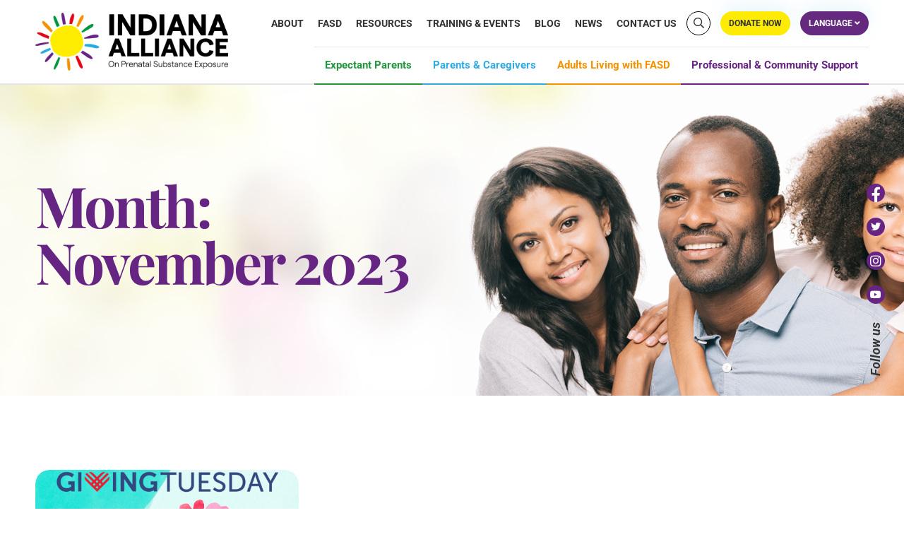

--- FILE ---
content_type: text/html; charset=UTF-8
request_url: https://inalliancepse.org/2023/11/
body_size: 85747
content:
<!doctype html>
<html lang="en-US">

<head> <script>
var gform;gform||(document.addEventListener("gform_main_scripts_loaded",function(){gform.scriptsLoaded=!0}),document.addEventListener("gform/theme/scripts_loaded",function(){gform.themeScriptsLoaded=!0}),window.addEventListener("DOMContentLoaded",function(){gform.domLoaded=!0}),gform={domLoaded:!1,scriptsLoaded:!1,themeScriptsLoaded:!1,isFormEditor:()=>"function"==typeof InitializeEditor,callIfLoaded:function(o){return!(!gform.domLoaded||!gform.scriptsLoaded||!gform.themeScriptsLoaded&&!gform.isFormEditor()||(gform.isFormEditor()&&console.warn("The use of gform.initializeOnLoaded() is deprecated in the form editor context and will be removed in Gravity Forms 3.1."),o(),0))},initializeOnLoaded:function(o){gform.callIfLoaded(o)||(document.addEventListener("gform_main_scripts_loaded",()=>{gform.scriptsLoaded=!0,gform.callIfLoaded(o)}),document.addEventListener("gform/theme/scripts_loaded",()=>{gform.themeScriptsLoaded=!0,gform.callIfLoaded(o)}),window.addEventListener("DOMContentLoaded",()=>{gform.domLoaded=!0,gform.callIfLoaded(o)}))},hooks:{action:{},filter:{}},addAction:function(o,r,e,t){gform.addHook("action",o,r,e,t)},addFilter:function(o,r,e,t){gform.addHook("filter",o,r,e,t)},doAction:function(o){gform.doHook("action",o,arguments)},applyFilters:function(o){return gform.doHook("filter",o,arguments)},removeAction:function(o,r){gform.removeHook("action",o,r)},removeFilter:function(o,r,e){gform.removeHook("filter",o,r,e)},addHook:function(o,r,e,t,n){null==gform.hooks[o][r]&&(gform.hooks[o][r]=[]);var d=gform.hooks[o][r];null==n&&(n=r+"_"+d.length),gform.hooks[o][r].push({tag:n,callable:e,priority:t=null==t?10:t})},doHook:function(r,o,e){var t;if(e=Array.prototype.slice.call(e,1),null!=gform.hooks[r][o]&&((o=gform.hooks[r][o]).sort(function(o,r){return o.priority-r.priority}),o.forEach(function(o){"function"!=typeof(t=o.callable)&&(t=window[t]),"action"==r?t.apply(null,e):e[0]=t.apply(null,e)})),"filter"==r)return e[0]},removeHook:function(o,r,t,n){var e;null!=gform.hooks[o][r]&&(e=(e=gform.hooks[o][r]).filter(function(o,r,e){return!!(null!=n&&n!=o.tag||null!=t&&t!=o.priority)}),gform.hooks[o][r]=e)}});
</script>
<meta charset="UTF-8"><script>if(navigator.userAgent.match(/MSIE|Internet Explorer/i)||navigator.userAgent.match(/Trident\/7\..*?rv:11/i)){var href=document.location.href;if(!href.match(/[?&]nowprocket/)){if(href.indexOf("?")==-1){if(href.indexOf("#")==-1){document.location.href=href+"?nowprocket=1"}else{document.location.href=href.replace("#","?nowprocket=1#")}}else{if(href.indexOf("#")==-1){document.location.href=href+"&nowprocket=1"}else{document.location.href=href.replace("#","&nowprocket=1#")}}}}</script><script>(()=>{class RocketLazyLoadScripts{constructor(){this.v="2.0.4",this.userEvents=["keydown","keyup","mousedown","mouseup","mousemove","mouseover","mouseout","touchmove","touchstart","touchend","touchcancel","wheel","click","dblclick","input"],this.attributeEvents=["onblur","onclick","oncontextmenu","ondblclick","onfocus","onmousedown","onmouseenter","onmouseleave","onmousemove","onmouseout","onmouseover","onmouseup","onmousewheel","onscroll","onsubmit"]}async t(){this.i(),this.o(),/iP(ad|hone)/.test(navigator.userAgent)&&this.h(),this.u(),this.l(this),this.m(),this.k(this),this.p(this),this._(),await Promise.all([this.R(),this.L()]),this.lastBreath=Date.now(),this.S(this),this.P(),this.D(),this.O(),this.M(),await this.C(this.delayedScripts.normal),await this.C(this.delayedScripts.defer),await this.C(this.delayedScripts.async),await this.T(),await this.F(),await this.j(),await this.A(),window.dispatchEvent(new Event("rocket-allScriptsLoaded")),this.everythingLoaded=!0,this.lastTouchEnd&&await new Promise(t=>setTimeout(t,500-Date.now()+this.lastTouchEnd)),this.I(),this.H(),this.U(),this.W()}i(){this.CSPIssue=sessionStorage.getItem("rocketCSPIssue"),document.addEventListener("securitypolicyviolation",t=>{this.CSPIssue||"script-src-elem"!==t.violatedDirective||"data"!==t.blockedURI||(this.CSPIssue=!0,sessionStorage.setItem("rocketCSPIssue",!0))},{isRocket:!0})}o(){window.addEventListener("pageshow",t=>{this.persisted=t.persisted,this.realWindowLoadedFired=!0},{isRocket:!0}),window.addEventListener("pagehide",()=>{this.onFirstUserAction=null},{isRocket:!0})}h(){let t;function e(e){t=e}window.addEventListener("touchstart",e,{isRocket:!0}),window.addEventListener("touchend",function i(o){o.changedTouches[0]&&t.changedTouches[0]&&Math.abs(o.changedTouches[0].pageX-t.changedTouches[0].pageX)<10&&Math.abs(o.changedTouches[0].pageY-t.changedTouches[0].pageY)<10&&o.timeStamp-t.timeStamp<200&&(window.removeEventListener("touchstart",e,{isRocket:!0}),window.removeEventListener("touchend",i,{isRocket:!0}),"INPUT"===o.target.tagName&&"text"===o.target.type||(o.target.dispatchEvent(new TouchEvent("touchend",{target:o.target,bubbles:!0})),o.target.dispatchEvent(new MouseEvent("mouseover",{target:o.target,bubbles:!0})),o.target.dispatchEvent(new PointerEvent("click",{target:o.target,bubbles:!0,cancelable:!0,detail:1,clientX:o.changedTouches[0].clientX,clientY:o.changedTouches[0].clientY})),event.preventDefault()))},{isRocket:!0})}q(t){this.userActionTriggered||("mousemove"!==t.type||this.firstMousemoveIgnored?"keyup"===t.type||"mouseover"===t.type||"mouseout"===t.type||(this.userActionTriggered=!0,this.onFirstUserAction&&this.onFirstUserAction()):this.firstMousemoveIgnored=!0),"click"===t.type&&t.preventDefault(),t.stopPropagation(),t.stopImmediatePropagation(),"touchstart"===this.lastEvent&&"touchend"===t.type&&(this.lastTouchEnd=Date.now()),"click"===t.type&&(this.lastTouchEnd=0),this.lastEvent=t.type,t.composedPath&&t.composedPath()[0].getRootNode()instanceof ShadowRoot&&(t.rocketTarget=t.composedPath()[0]),this.savedUserEvents.push(t)}u(){this.savedUserEvents=[],this.userEventHandler=this.q.bind(this),this.userEvents.forEach(t=>window.addEventListener(t,this.userEventHandler,{passive:!1,isRocket:!0})),document.addEventListener("visibilitychange",this.userEventHandler,{isRocket:!0})}U(){this.userEvents.forEach(t=>window.removeEventListener(t,this.userEventHandler,{passive:!1,isRocket:!0})),document.removeEventListener("visibilitychange",this.userEventHandler,{isRocket:!0}),this.savedUserEvents.forEach(t=>{(t.rocketTarget||t.target).dispatchEvent(new window[t.constructor.name](t.type,t))})}m(){const t="return false",e=Array.from(this.attributeEvents,t=>"data-rocket-"+t),i="["+this.attributeEvents.join("],[")+"]",o="[data-rocket-"+this.attributeEvents.join("],[data-rocket-")+"]",s=(e,i,o)=>{o&&o!==t&&(e.setAttribute("data-rocket-"+i,o),e["rocket"+i]=new Function("event",o),e.setAttribute(i,t))};new MutationObserver(t=>{for(const n of t)"attributes"===n.type&&(n.attributeName.startsWith("data-rocket-")||this.everythingLoaded?n.attributeName.startsWith("data-rocket-")&&this.everythingLoaded&&this.N(n.target,n.attributeName.substring(12)):s(n.target,n.attributeName,n.target.getAttribute(n.attributeName))),"childList"===n.type&&n.addedNodes.forEach(t=>{if(t.nodeType===Node.ELEMENT_NODE)if(this.everythingLoaded)for(const i of[t,...t.querySelectorAll(o)])for(const t of i.getAttributeNames())e.includes(t)&&this.N(i,t.substring(12));else for(const e of[t,...t.querySelectorAll(i)])for(const t of e.getAttributeNames())this.attributeEvents.includes(t)&&s(e,t,e.getAttribute(t))})}).observe(document,{subtree:!0,childList:!0,attributeFilter:[...this.attributeEvents,...e]})}I(){this.attributeEvents.forEach(t=>{document.querySelectorAll("[data-rocket-"+t+"]").forEach(e=>{this.N(e,t)})})}N(t,e){const i=t.getAttribute("data-rocket-"+e);i&&(t.setAttribute(e,i),t.removeAttribute("data-rocket-"+e))}k(t){Object.defineProperty(HTMLElement.prototype,"onclick",{get(){return this.rocketonclick||null},set(e){this.rocketonclick=e,this.setAttribute(t.everythingLoaded?"onclick":"data-rocket-onclick","this.rocketonclick(event)")}})}S(t){function e(e,i){let o=e[i];e[i]=null,Object.defineProperty(e,i,{get:()=>o,set(s){t.everythingLoaded?o=s:e["rocket"+i]=o=s}})}e(document,"onreadystatechange"),e(window,"onload"),e(window,"onpageshow");try{Object.defineProperty(document,"readyState",{get:()=>t.rocketReadyState,set(e){t.rocketReadyState=e},configurable:!0}),document.readyState="loading"}catch(t){console.log("WPRocket DJE readyState conflict, bypassing")}}l(t){this.originalAddEventListener=EventTarget.prototype.addEventListener,this.originalRemoveEventListener=EventTarget.prototype.removeEventListener,this.savedEventListeners=[],EventTarget.prototype.addEventListener=function(e,i,o){o&&o.isRocket||!t.B(e,this)&&!t.userEvents.includes(e)||t.B(e,this)&&!t.userActionTriggered||e.startsWith("rocket-")||t.everythingLoaded?t.originalAddEventListener.call(this,e,i,o):(t.savedEventListeners.push({target:this,remove:!1,type:e,func:i,options:o}),"mouseenter"!==e&&"mouseleave"!==e||t.originalAddEventListener.call(this,e,t.savedUserEvents.push,o))},EventTarget.prototype.removeEventListener=function(e,i,o){o&&o.isRocket||!t.B(e,this)&&!t.userEvents.includes(e)||t.B(e,this)&&!t.userActionTriggered||e.startsWith("rocket-")||t.everythingLoaded?t.originalRemoveEventListener.call(this,e,i,o):t.savedEventListeners.push({target:this,remove:!0,type:e,func:i,options:o})}}J(t,e){this.savedEventListeners=this.savedEventListeners.filter(i=>{let o=i.type,s=i.target||window;return e!==o||t!==s||(this.B(o,s)&&(i.type="rocket-"+o),this.$(i),!1)})}H(){EventTarget.prototype.addEventListener=this.originalAddEventListener,EventTarget.prototype.removeEventListener=this.originalRemoveEventListener,this.savedEventListeners.forEach(t=>this.$(t))}$(t){t.remove?this.originalRemoveEventListener.call(t.target,t.type,t.func,t.options):this.originalAddEventListener.call(t.target,t.type,t.func,t.options)}p(t){let e;function i(e){return t.everythingLoaded?e:e.split(" ").map(t=>"load"===t||t.startsWith("load.")?"rocket-jquery-load":t).join(" ")}function o(o){function s(e){const s=o.fn[e];o.fn[e]=o.fn.init.prototype[e]=function(){return this[0]===window&&t.userActionTriggered&&("string"==typeof arguments[0]||arguments[0]instanceof String?arguments[0]=i(arguments[0]):"object"==typeof arguments[0]&&Object.keys(arguments[0]).forEach(t=>{const e=arguments[0][t];delete arguments[0][t],arguments[0][i(t)]=e})),s.apply(this,arguments),this}}if(o&&o.fn&&!t.allJQueries.includes(o)){const e={DOMContentLoaded:[],"rocket-DOMContentLoaded":[]};for(const t in e)document.addEventListener(t,()=>{e[t].forEach(t=>t())},{isRocket:!0});o.fn.ready=o.fn.init.prototype.ready=function(i){function s(){parseInt(o.fn.jquery)>2?setTimeout(()=>i.bind(document)(o)):i.bind(document)(o)}return"function"==typeof i&&(t.realDomReadyFired?!t.userActionTriggered||t.fauxDomReadyFired?s():e["rocket-DOMContentLoaded"].push(s):e.DOMContentLoaded.push(s)),o([])},s("on"),s("one"),s("off"),t.allJQueries.push(o)}e=o}t.allJQueries=[],o(window.jQuery),Object.defineProperty(window,"jQuery",{get:()=>e,set(t){o(t)}})}P(){const t=new Map;document.write=document.writeln=function(e){const i=document.currentScript,o=document.createRange(),s=i.parentElement;let n=t.get(i);void 0===n&&(n=i.nextSibling,t.set(i,n));const c=document.createDocumentFragment();o.setStart(c,0),c.appendChild(o.createContextualFragment(e)),s.insertBefore(c,n)}}async R(){return new Promise(t=>{this.userActionTriggered?t():this.onFirstUserAction=t})}async L(){return new Promise(t=>{document.addEventListener("DOMContentLoaded",()=>{this.realDomReadyFired=!0,t()},{isRocket:!0})})}async j(){return this.realWindowLoadedFired?Promise.resolve():new Promise(t=>{window.addEventListener("load",t,{isRocket:!0})})}M(){this.pendingScripts=[];this.scriptsMutationObserver=new MutationObserver(t=>{for(const e of t)e.addedNodes.forEach(t=>{"SCRIPT"!==t.tagName||t.noModule||t.isWPRocket||this.pendingScripts.push({script:t,promise:new Promise(e=>{const i=()=>{const i=this.pendingScripts.findIndex(e=>e.script===t);i>=0&&this.pendingScripts.splice(i,1),e()};t.addEventListener("load",i,{isRocket:!0}),t.addEventListener("error",i,{isRocket:!0}),setTimeout(i,1e3)})})})}),this.scriptsMutationObserver.observe(document,{childList:!0,subtree:!0})}async F(){await this.X(),this.pendingScripts.length?(await this.pendingScripts[0].promise,await this.F()):this.scriptsMutationObserver.disconnect()}D(){this.delayedScripts={normal:[],async:[],defer:[]},document.querySelectorAll("script[type$=rocketlazyloadscript]").forEach(t=>{t.hasAttribute("data-rocket-src")?t.hasAttribute("async")&&!1!==t.async?this.delayedScripts.async.push(t):t.hasAttribute("defer")&&!1!==t.defer||"module"===t.getAttribute("data-rocket-type")?this.delayedScripts.defer.push(t):this.delayedScripts.normal.push(t):this.delayedScripts.normal.push(t)})}async _(){await this.L();let t=[];document.querySelectorAll("script[type$=rocketlazyloadscript][data-rocket-src]").forEach(e=>{let i=e.getAttribute("data-rocket-src");if(i&&!i.startsWith("data:")){i.startsWith("//")&&(i=location.protocol+i);try{const o=new URL(i).origin;o!==location.origin&&t.push({src:o,crossOrigin:e.crossOrigin||"module"===e.getAttribute("data-rocket-type")})}catch(t){}}}),t=[...new Map(t.map(t=>[JSON.stringify(t),t])).values()],this.Y(t,"preconnect")}async G(t){if(await this.K(),!0!==t.noModule||!("noModule"in HTMLScriptElement.prototype))return new Promise(e=>{let i;function o(){(i||t).setAttribute("data-rocket-status","executed"),e()}try{if(navigator.userAgent.includes("Firefox/")||""===navigator.vendor||this.CSPIssue)i=document.createElement("script"),[...t.attributes].forEach(t=>{let e=t.nodeName;"type"!==e&&("data-rocket-type"===e&&(e="type"),"data-rocket-src"===e&&(e="src"),i.setAttribute(e,t.nodeValue))}),t.text&&(i.text=t.text),t.nonce&&(i.nonce=t.nonce),i.hasAttribute("src")?(i.addEventListener("load",o,{isRocket:!0}),i.addEventListener("error",()=>{i.setAttribute("data-rocket-status","failed-network"),e()},{isRocket:!0}),setTimeout(()=>{i.isConnected||e()},1)):(i.text=t.text,o()),i.isWPRocket=!0,t.parentNode.replaceChild(i,t);else{const i=t.getAttribute("data-rocket-type"),s=t.getAttribute("data-rocket-src");i?(t.type=i,t.removeAttribute("data-rocket-type")):t.removeAttribute("type"),t.addEventListener("load",o,{isRocket:!0}),t.addEventListener("error",i=>{this.CSPIssue&&i.target.src.startsWith("data:")?(console.log("WPRocket: CSP fallback activated"),t.removeAttribute("src"),this.G(t).then(e)):(t.setAttribute("data-rocket-status","failed-network"),e())},{isRocket:!0}),s?(t.fetchPriority="high",t.removeAttribute("data-rocket-src"),t.src=s):t.src="data:text/javascript;base64,"+window.btoa(unescape(encodeURIComponent(t.text)))}}catch(i){t.setAttribute("data-rocket-status","failed-transform"),e()}});t.setAttribute("data-rocket-status","skipped")}async C(t){const e=t.shift();return e?(e.isConnected&&await this.G(e),this.C(t)):Promise.resolve()}O(){this.Y([...this.delayedScripts.normal,...this.delayedScripts.defer,...this.delayedScripts.async],"preload")}Y(t,e){this.trash=this.trash||[];let i=!0;var o=document.createDocumentFragment();t.forEach(t=>{const s=t.getAttribute&&t.getAttribute("data-rocket-src")||t.src;if(s&&!s.startsWith("data:")){const n=document.createElement("link");n.href=s,n.rel=e,"preconnect"!==e&&(n.as="script",n.fetchPriority=i?"high":"low"),t.getAttribute&&"module"===t.getAttribute("data-rocket-type")&&(n.crossOrigin=!0),t.crossOrigin&&(n.crossOrigin=t.crossOrigin),t.integrity&&(n.integrity=t.integrity),t.nonce&&(n.nonce=t.nonce),o.appendChild(n),this.trash.push(n),i=!1}}),document.head.appendChild(o)}W(){this.trash.forEach(t=>t.remove())}async T(){try{document.readyState="interactive"}catch(t){}this.fauxDomReadyFired=!0;try{await this.K(),this.J(document,"readystatechange"),document.dispatchEvent(new Event("rocket-readystatechange")),await this.K(),document.rocketonreadystatechange&&document.rocketonreadystatechange(),await this.K(),this.J(document,"DOMContentLoaded"),document.dispatchEvent(new Event("rocket-DOMContentLoaded")),await this.K(),this.J(window,"DOMContentLoaded"),window.dispatchEvent(new Event("rocket-DOMContentLoaded"))}catch(t){console.error(t)}}async A(){try{document.readyState="complete"}catch(t){}try{await this.K(),this.J(document,"readystatechange"),document.dispatchEvent(new Event("rocket-readystatechange")),await this.K(),document.rocketonreadystatechange&&document.rocketonreadystatechange(),await this.K(),this.J(window,"load"),window.dispatchEvent(new Event("rocket-load")),await this.K(),window.rocketonload&&window.rocketonload(),await this.K(),this.allJQueries.forEach(t=>t(window).trigger("rocket-jquery-load")),await this.K(),this.J(window,"pageshow");const t=new Event("rocket-pageshow");t.persisted=this.persisted,window.dispatchEvent(t),await this.K(),window.rocketonpageshow&&window.rocketonpageshow({persisted:this.persisted})}catch(t){console.error(t)}}async K(){Date.now()-this.lastBreath>45&&(await this.X(),this.lastBreath=Date.now())}async X(){return document.hidden?new Promise(t=>setTimeout(t)):new Promise(t=>requestAnimationFrame(t))}B(t,e){return e===document&&"readystatechange"===t||(e===document&&"DOMContentLoaded"===t||(e===window&&"DOMContentLoaded"===t||(e===window&&"load"===t||e===window&&"pageshow"===t)))}static run(){(new RocketLazyLoadScripts).t()}}RocketLazyLoadScripts.run()})();</script>
	<!-- Global site tag (gtag.js) - Google Analytics -->
	<script type="rocketlazyloadscript" async data-rocket-src="https://www.googletagmanager.com/gtag/js?id=UA-39177124-15"></script>
	<script type="rocketlazyloadscript">
	  window.dataLayer = window.dataLayer || [];
	  function gtag(){dataLayer.push(arguments);}
	  gtag('js', new Date());
	  gtag('config', 'UA-39177124-15');
	  gtag('config', 'G-RLV531EQKB');
	</script>
	
	
	<meta name="viewport" content="width=device-width, initial-scale=1">
	<link rel="profile" href="https://gmpg.org/xfn/11">
	
	<meta name='robots' content='noindex, follow' />

            <script data-no-defer="1" data-ezscrex="false" data-cfasync="false" data-pagespeed-no-defer data-cookieconsent="ignore">
                var ctPublicFunctions = {"_ajax_nonce":"dff2670b3f","_rest_nonce":"d21b1d4ffe","_ajax_url":"\/wp-admin\/admin-ajax.php","_rest_url":"https:\/\/inalliancepse.org\/wp-json\/","data__cookies_type":"none","data__ajax_type":"rest","data__bot_detector_enabled":0,"data__frontend_data_log_enabled":1,"cookiePrefix":"","wprocket_detected":true,"host_url":"inalliancepse.org","text__ee_click_to_select":"Click to select the whole data","text__ee_original_email":"The complete one is","text__ee_got_it":"Got it","text__ee_blocked":"Blocked","text__ee_cannot_connect":"Cannot connect","text__ee_cannot_decode":"Can not decode email. Unknown reason","text__ee_email_decoder":"CleanTalk email decoder","text__ee_wait_for_decoding":"The magic is on the way!","text__ee_decoding_process":"Please wait a few seconds while we decode the contact data."}
            </script>
        
            <script data-no-defer="1" data-ezscrex="false" data-cfasync="false" data-pagespeed-no-defer data-cookieconsent="ignore">
                var ctPublic = {"_ajax_nonce":"dff2670b3f","settings__forms__check_internal":"0","settings__forms__check_external":"0","settings__forms__force_protection":0,"settings__forms__search_test":"1","settings__data__bot_detector_enabled":0,"settings__sfw__anti_crawler":0,"blog_home":"https:\/\/inalliancepse.org\/","pixel__setting":"3","pixel__enabled":true,"pixel__url":"https:\/\/moderate6-v4.cleantalk.org\/pixel\/79f0314cbbb8dfa90cb6e71be8694882.gif","data__email_check_before_post":"1","data__email_check_exist_post":0,"data__cookies_type":"none","data__key_is_ok":true,"data__visible_fields_required":true,"wl_brandname":"Anti-Spam by CleanTalk","wl_brandname_short":"CleanTalk","ct_checkjs_key":"229c79e4cd69e80a75d7fb070770f5b93cc8a928f1734ec69c10c7dd902ac34b","emailEncoderPassKey":"395f163118045239771738f8f721a20c","bot_detector_forms_excluded":"W10=","advancedCacheExists":true,"varnishCacheExists":false,"wc_ajax_add_to_cart":false,"theRealPerson":{"phrases":{"trpHeading":"The Real Person Badge!","trpContent1":"The commenter acts as a real person and verified as not a bot.","trpContent2":" Anti-Spam by CleanTalk","trpContentLearnMore":"Learn more"},"trpContentLink":"https:\/\/cleantalk.org\/help\/the-real-person?utm_id=&amp;utm_term=&amp;utm_source=admin_side&amp;utm_medium=trp_badge&amp;utm_content=trp_badge_link_click&amp;utm_campaign=apbct_links","imgPersonUrl":"https:\/\/inalliancepse.org\/wp-content\/plugins\/cleantalk-spam-protect\/css\/images\/real_user.svg","imgShieldUrl":"https:\/\/inalliancepse.org\/wp-content\/plugins\/cleantalk-spam-protect\/css\/images\/shield.svg"}}
            </script>
        
	<!-- This site is optimized with the Yoast SEO plugin v26.3 - https://yoast.com/wordpress/plugins/seo/ -->
	<title>November 2023 - Indiana Alliance on Prenatal Substance Exposure</title>
<link crossorigin data-rocket-preload as="font" href="https://pro.fontawesome.com/releases/v5.10.0/webfonts/fa-brands-400.woff2" rel="preload">
<link crossorigin data-rocket-preload as="font" href="https://pro.fontawesome.com/releases/v5.10.0/webfonts/fa-regular-400.woff2" rel="preload">
<link crossorigin data-rocket-preload as="font" href="https://pro.fontawesome.com/releases/v5.10.0/webfonts/fa-solid-900.woff2" rel="preload">
<link crossorigin data-rocket-preload as="font" href="https://fonts.gstatic.com/s/playfairdisplay/v39/nuFiD-vYSZviVYUb_rj3ij__anPXDTzYgA.woff2" rel="preload">
<link crossorigin data-rocket-preload as="font" href="https://fonts.gstatic.com/s/roboto/v48/KFO5CnqEu92Fr1Mu53ZEC9_Vu3r1gIhOszmkBnka.woff2" rel="preload">
<link crossorigin data-rocket-preload as="font" href="https://fonts.gstatic.com/s/roboto/v48/KFO7CnqEu92Fr1ME7kSn66aGLdTylUAMa3yUBA.woff2" rel="preload">
<link crossorigin data-rocket-preload as="font" href="https://inalliancepse.org/wp-content/plugins/sfwd-lms/themes/ld30/assets/fonts/ld-icons.ttf?e0vk6b" rel="preload">
<style id="wpr-usedcss">.fa,.fab,.fal{-moz-osx-font-smoothing:grayscale;-webkit-font-smoothing:antialiased;display:inline-block;font-style:normal;font-variant:normal;text-rendering:auto;line-height:1}.fa-angle-down:before{content:"\f107"}.fa-arrow-right:before{content:"\f061"}.fa-facebook-f:before{content:"\f39e"}.fa-instagram:before{content:"\f16d"}.fa-language:before{content:"\f1ab"}.fa-search:before{content:"\f002"}.fa-twitter:before{content:"\f099"}.fa-youtube:before{content:"\f167"}@font-face{font-family:"Font Awesome 5 Brands";font-style:normal;font-weight:400;font-display:swap;src:url(https://pro.fontawesome.com/releases/v5.10.0/webfonts/fa-brands-400.eot);src:url(https://pro.fontawesome.com/releases/v5.10.0/webfonts/fa-brands-400.eot?#iefix) format("embedded-opentype"),url(https://pro.fontawesome.com/releases/v5.10.0/webfonts/fa-brands-400.woff2) format("woff2"),url(https://pro.fontawesome.com/releases/v5.10.0/webfonts/fa-brands-400.woff) format("woff"),url(https://pro.fontawesome.com/releases/v5.10.0/webfonts/fa-brands-400.ttf) format("truetype"),url(https://pro.fontawesome.com/releases/v5.10.0/webfonts/fa-brands-400.svg#fontawesome) format("svg")}.fab{font-family:"Font Awesome 5 Brands"}.fal{font-weight:300}@font-face{font-family:"Font Awesome 5 Pro";font-style:normal;font-weight:400;font-display:swap;src:url(https://pro.fontawesome.com/releases/v5.10.0/webfonts/fa-regular-400.eot);src:url(https://pro.fontawesome.com/releases/v5.10.0/webfonts/fa-regular-400.eot?#iefix) format("embedded-opentype"),url(https://pro.fontawesome.com/releases/v5.10.0/webfonts/fa-regular-400.woff2) format("woff2"),url(https://pro.fontawesome.com/releases/v5.10.0/webfonts/fa-regular-400.woff) format("woff"),url(https://pro.fontawesome.com/releases/v5.10.0/webfonts/fa-regular-400.ttf) format("truetype"),url(https://pro.fontawesome.com/releases/v5.10.0/webfonts/fa-regular-400.svg#fontawesome) format("svg")}.fal{font-family:"Font Awesome 5 Pro"}@font-face{font-family:"Font Awesome 5 Pro";font-style:normal;font-weight:900;font-display:swap;src:url(https://pro.fontawesome.com/releases/v5.10.0/webfonts/fa-solid-900.eot);src:url(https://pro.fontawesome.com/releases/v5.10.0/webfonts/fa-solid-900.eot?#iefix) format("embedded-opentype"),url(https://pro.fontawesome.com/releases/v5.10.0/webfonts/fa-solid-900.woff2) format("woff2"),url(https://pro.fontawesome.com/releases/v5.10.0/webfonts/fa-solid-900.woff) format("woff"),url(https://pro.fontawesome.com/releases/v5.10.0/webfonts/fa-solid-900.ttf) format("truetype"),url(https://pro.fontawesome.com/releases/v5.10.0/webfonts/fa-solid-900.svg#fontawesome) format("svg")}.fa{font-family:"Font Awesome 5 Pro";font-weight:900}img:is([sizes=auto i],[sizes^="auto," i]){contain-intrinsic-size:3000px 1500px}img.emoji{display:inline!important;border:none!important;box-shadow:none!important;height:1em!important;width:1em!important;margin:0 .07em!important;vertical-align:-.1em!important;background:0 0!important;padding:0!important}:where(.wp-block-button__link){border-radius:9999px;box-shadow:none;padding:calc(.667em + 2px) calc(1.333em + 2px);text-decoration:none}:root :where(.wp-block-button .wp-block-button__link.is-style-outline),:root :where(.wp-block-button.is-style-outline>.wp-block-button__link){border:2px solid;padding:.667em 1.333em}:root :where(.wp-block-button .wp-block-button__link.is-style-outline:not(.has-text-color)),:root :where(.wp-block-button.is-style-outline>.wp-block-button__link:not(.has-text-color)){color:currentColor}:root :where(.wp-block-button .wp-block-button__link.is-style-outline:not(.has-background)),:root :where(.wp-block-button.is-style-outline>.wp-block-button__link:not(.has-background)){background-color:initial;background-image:none}:where(.wp-block-calendar table:not(.has-background) th){background:#ddd}:where(.wp-block-columns){margin-bottom:1.75em}:where(.wp-block-columns.has-background){padding:1.25em 2.375em}:where(.wp-block-post-comments input[type=submit]){border:none}:where(.wp-block-cover-image:not(.has-text-color)),:where(.wp-block-cover:not(.has-text-color)){color:#fff}:where(.wp-block-cover-image.is-light:not(.has-text-color)),:where(.wp-block-cover.is-light:not(.has-text-color)){color:#000}:root :where(.wp-block-cover h1:not(.has-text-color)),:root :where(.wp-block-cover h2:not(.has-text-color)),:root :where(.wp-block-cover h3:not(.has-text-color)),:root :where(.wp-block-cover h4:not(.has-text-color)),:root :where(.wp-block-cover h5:not(.has-text-color)),:root :where(.wp-block-cover h6:not(.has-text-color)),:root :where(.wp-block-cover p:not(.has-text-color)){color:inherit}:where(.wp-block-file){margin-bottom:1.5em}:where(.wp-block-file__button){border-radius:2em;display:inline-block;padding:.5em 1em}:where(.wp-block-file__button):is(a):active,:where(.wp-block-file__button):is(a):focus,:where(.wp-block-file__button):is(a):hover,:where(.wp-block-file__button):is(a):visited{box-shadow:none;color:#fff;opacity:.85;text-decoration:none}:where(.wp-block-group.wp-block-group-is-layout-constrained){position:relative}:root :where(.wp-block-image.is-style-rounded img,.wp-block-image .is-style-rounded img){border-radius:9999px}:where(.wp-block-latest-comments:not([style*=line-height] .wp-block-latest-comments__comment)){line-height:1.1}:where(.wp-block-latest-comments:not([style*=line-height] .wp-block-latest-comments__comment-excerpt p)){line-height:1.8}:root :where(.wp-block-latest-posts.is-grid){padding:0}:root :where(.wp-block-latest-posts.wp-block-latest-posts__list){padding-left:0}ul{box-sizing:border-box}:root :where(.wp-block-list.has-background){padding:1.25em 2.375em}:where(.wp-block-navigation.has-background .wp-block-navigation-item a:not(.wp-element-button)),:where(.wp-block-navigation.has-background .wp-block-navigation-submenu a:not(.wp-element-button)){padding:.5em 1em}:where(.wp-block-navigation .wp-block-navigation__submenu-container .wp-block-navigation-item a:not(.wp-element-button)),:where(.wp-block-navigation .wp-block-navigation__submenu-container .wp-block-navigation-submenu a:not(.wp-element-button)),:where(.wp-block-navigation .wp-block-navigation__submenu-container .wp-block-navigation-submenu button.wp-block-navigation-item__content),:where(.wp-block-navigation .wp-block-navigation__submenu-container .wp-block-pages-list__item button.wp-block-navigation-item__content){padding:.5em 1em}:root :where(p.has-background){padding:1.25em 2.375em}:where(p.has-text-color:not(.has-link-color)) a{color:inherit}:where(.wp-block-post-comments-form) input:not([type=submit]),:where(.wp-block-post-comments-form) textarea{border:1px solid #949494;font-family:inherit;font-size:1em}:where(.wp-block-post-comments-form) input:where(:not([type=submit]):not([type=checkbox])),:where(.wp-block-post-comments-form) textarea{padding:calc(.667em + 2px)}:where(.wp-block-post-excerpt){box-sizing:border-box;margin-bottom:var(--wp--style--block-gap);margin-top:var(--wp--style--block-gap)}:where(.wp-block-preformatted.has-background){padding:1.25em 2.375em}:where(.wp-block-search__button){border:1px solid #ccc;padding:6px 10px}:where(.wp-block-search__input){font-family:inherit;font-size:inherit;font-style:inherit;font-weight:inherit;letter-spacing:inherit;line-height:inherit;text-transform:inherit}:where(.wp-block-search__button-inside .wp-block-search__inside-wrapper){border:1px solid #949494;box-sizing:border-box;padding:4px}:where(.wp-block-search__button-inside .wp-block-search__inside-wrapper) .wp-block-search__input{border:none;border-radius:0;padding:0 4px}:where(.wp-block-search__button-inside .wp-block-search__inside-wrapper) .wp-block-search__input:focus{outline:0}:where(.wp-block-search__button-inside .wp-block-search__inside-wrapper) :where(.wp-block-search__button){padding:4px 8px}:root :where(.wp-block-separator.is-style-dots){height:auto;line-height:1;text-align:center}:root :where(.wp-block-separator.is-style-dots):before{color:currentColor;content:"···";font-family:serif;font-size:1.5em;letter-spacing:2em;padding-left:2em}:root :where(.wp-block-site-logo.is-style-rounded){border-radius:9999px}:where(.wp-block-social-links:not(.is-style-logos-only)) .wp-social-link{background-color:#f0f0f0;color:#444}:where(.wp-block-social-links:not(.is-style-logos-only)) .wp-social-link-amazon{background-color:#f90;color:#fff}:where(.wp-block-social-links:not(.is-style-logos-only)) .wp-social-link-bandcamp{background-color:#1ea0c3;color:#fff}:where(.wp-block-social-links:not(.is-style-logos-only)) .wp-social-link-behance{background-color:#0757fe;color:#fff}:where(.wp-block-social-links:not(.is-style-logos-only)) .wp-social-link-bluesky{background-color:#0a7aff;color:#fff}:where(.wp-block-social-links:not(.is-style-logos-only)) .wp-social-link-codepen{background-color:#1e1f26;color:#fff}:where(.wp-block-social-links:not(.is-style-logos-only)) .wp-social-link-deviantart{background-color:#02e49b;color:#fff}:where(.wp-block-social-links:not(.is-style-logos-only)) .wp-social-link-discord{background-color:#5865f2;color:#fff}:where(.wp-block-social-links:not(.is-style-logos-only)) .wp-social-link-dribbble{background-color:#e94c89;color:#fff}:where(.wp-block-social-links:not(.is-style-logos-only)) .wp-social-link-dropbox{background-color:#4280ff;color:#fff}:where(.wp-block-social-links:not(.is-style-logos-only)) .wp-social-link-etsy{background-color:#f45800;color:#fff}:where(.wp-block-social-links:not(.is-style-logos-only)) .wp-social-link-facebook{background-color:#0866ff;color:#fff}:where(.wp-block-social-links:not(.is-style-logos-only)) .wp-social-link-fivehundredpx{background-color:#000;color:#fff}:where(.wp-block-social-links:not(.is-style-logos-only)) .wp-social-link-flickr{background-color:#0461dd;color:#fff}:where(.wp-block-social-links:not(.is-style-logos-only)) .wp-social-link-foursquare{background-color:#e65678;color:#fff}:where(.wp-block-social-links:not(.is-style-logos-only)) .wp-social-link-github{background-color:#24292d;color:#fff}:where(.wp-block-social-links:not(.is-style-logos-only)) .wp-social-link-goodreads{background-color:#eceadd;color:#382110}:where(.wp-block-social-links:not(.is-style-logos-only)) .wp-social-link-google{background-color:#ea4434;color:#fff}:where(.wp-block-social-links:not(.is-style-logos-only)) .wp-social-link-gravatar{background-color:#1d4fc4;color:#fff}:where(.wp-block-social-links:not(.is-style-logos-only)) .wp-social-link-instagram{background-color:#f00075;color:#fff}:where(.wp-block-social-links:not(.is-style-logos-only)) .wp-social-link-lastfm{background-color:#e21b24;color:#fff}:where(.wp-block-social-links:not(.is-style-logos-only)) .wp-social-link-linkedin{background-color:#0d66c2;color:#fff}:where(.wp-block-social-links:not(.is-style-logos-only)) .wp-social-link-mastodon{background-color:#3288d4;color:#fff}:where(.wp-block-social-links:not(.is-style-logos-only)) .wp-social-link-medium{background-color:#000;color:#fff}:where(.wp-block-social-links:not(.is-style-logos-only)) .wp-social-link-meetup{background-color:#f6405f;color:#fff}:where(.wp-block-social-links:not(.is-style-logos-only)) .wp-social-link-patreon{background-color:#000;color:#fff}:where(.wp-block-social-links:not(.is-style-logos-only)) .wp-social-link-pinterest{background-color:#e60122;color:#fff}:where(.wp-block-social-links:not(.is-style-logos-only)) .wp-social-link-pocket{background-color:#ef4155;color:#fff}:where(.wp-block-social-links:not(.is-style-logos-only)) .wp-social-link-reddit{background-color:#ff4500;color:#fff}:where(.wp-block-social-links:not(.is-style-logos-only)) .wp-social-link-skype{background-color:#0478d7;color:#fff}:where(.wp-block-social-links:not(.is-style-logos-only)) .wp-social-link-snapchat{background-color:#fefc00;color:#fff;stroke:#000}:where(.wp-block-social-links:not(.is-style-logos-only)) .wp-social-link-soundcloud{background-color:#ff5600;color:#fff}:where(.wp-block-social-links:not(.is-style-logos-only)) .wp-social-link-spotify{background-color:#1bd760;color:#fff}:where(.wp-block-social-links:not(.is-style-logos-only)) .wp-social-link-telegram{background-color:#2aabee;color:#fff}:where(.wp-block-social-links:not(.is-style-logos-only)) .wp-social-link-threads{background-color:#000;color:#fff}:where(.wp-block-social-links:not(.is-style-logos-only)) .wp-social-link-tiktok{background-color:#000;color:#fff}:where(.wp-block-social-links:not(.is-style-logos-only)) .wp-social-link-tumblr{background-color:#011835;color:#fff}:where(.wp-block-social-links:not(.is-style-logos-only)) .wp-social-link-twitch{background-color:#6440a4;color:#fff}:where(.wp-block-social-links:not(.is-style-logos-only)) .wp-social-link-twitter{background-color:#1da1f2;color:#fff}:where(.wp-block-social-links:not(.is-style-logos-only)) .wp-social-link-vimeo{background-color:#1eb7ea;color:#fff}:where(.wp-block-social-links:not(.is-style-logos-only)) .wp-social-link-vk{background-color:#4680c2;color:#fff}:where(.wp-block-social-links:not(.is-style-logos-only)) .wp-social-link-wordpress{background-color:#3499cd;color:#fff}:where(.wp-block-social-links:not(.is-style-logos-only)) .wp-social-link-whatsapp{background-color:#25d366;color:#fff}:where(.wp-block-social-links:not(.is-style-logos-only)) .wp-social-link-x{background-color:#000;color:#fff}:where(.wp-block-social-links:not(.is-style-logos-only)) .wp-social-link-yelp{background-color:#d32422;color:#fff}:where(.wp-block-social-links:not(.is-style-logos-only)) .wp-social-link-youtube{background-color:red;color:#fff}:where(.wp-block-social-links.is-style-logos-only) .wp-social-link{background:0 0}:where(.wp-block-social-links.is-style-logos-only) .wp-social-link svg{height:1.25em;width:1.25em}:where(.wp-block-social-links.is-style-logos-only) .wp-social-link-amazon{color:#f90}:where(.wp-block-social-links.is-style-logos-only) .wp-social-link-bandcamp{color:#1ea0c3}:where(.wp-block-social-links.is-style-logos-only) .wp-social-link-behance{color:#0757fe}:where(.wp-block-social-links.is-style-logos-only) .wp-social-link-bluesky{color:#0a7aff}:where(.wp-block-social-links.is-style-logos-only) .wp-social-link-codepen{color:#1e1f26}:where(.wp-block-social-links.is-style-logos-only) .wp-social-link-deviantart{color:#02e49b}:where(.wp-block-social-links.is-style-logos-only) .wp-social-link-discord{color:#5865f2}:where(.wp-block-social-links.is-style-logos-only) .wp-social-link-dribbble{color:#e94c89}:where(.wp-block-social-links.is-style-logos-only) .wp-social-link-dropbox{color:#4280ff}:where(.wp-block-social-links.is-style-logos-only) .wp-social-link-etsy{color:#f45800}:where(.wp-block-social-links.is-style-logos-only) .wp-social-link-facebook{color:#0866ff}:where(.wp-block-social-links.is-style-logos-only) .wp-social-link-fivehundredpx{color:#000}:where(.wp-block-social-links.is-style-logos-only) .wp-social-link-flickr{color:#0461dd}:where(.wp-block-social-links.is-style-logos-only) .wp-social-link-foursquare{color:#e65678}:where(.wp-block-social-links.is-style-logos-only) .wp-social-link-github{color:#24292d}:where(.wp-block-social-links.is-style-logos-only) .wp-social-link-goodreads{color:#382110}:where(.wp-block-social-links.is-style-logos-only) .wp-social-link-google{color:#ea4434}:where(.wp-block-social-links.is-style-logos-only) .wp-social-link-gravatar{color:#1d4fc4}:where(.wp-block-social-links.is-style-logos-only) .wp-social-link-instagram{color:#f00075}:where(.wp-block-social-links.is-style-logos-only) .wp-social-link-lastfm{color:#e21b24}:where(.wp-block-social-links.is-style-logos-only) .wp-social-link-linkedin{color:#0d66c2}:where(.wp-block-social-links.is-style-logos-only) .wp-social-link-mastodon{color:#3288d4}:where(.wp-block-social-links.is-style-logos-only) .wp-social-link-medium{color:#000}:where(.wp-block-social-links.is-style-logos-only) .wp-social-link-meetup{color:#f6405f}:where(.wp-block-social-links.is-style-logos-only) .wp-social-link-patreon{color:#000}:where(.wp-block-social-links.is-style-logos-only) .wp-social-link-pinterest{color:#e60122}:where(.wp-block-social-links.is-style-logos-only) .wp-social-link-pocket{color:#ef4155}:where(.wp-block-social-links.is-style-logos-only) .wp-social-link-reddit{color:#ff4500}:where(.wp-block-social-links.is-style-logos-only) .wp-social-link-skype{color:#0478d7}:where(.wp-block-social-links.is-style-logos-only) .wp-social-link-snapchat{color:#fff;stroke:#000}:where(.wp-block-social-links.is-style-logos-only) .wp-social-link-soundcloud{color:#ff5600}:where(.wp-block-social-links.is-style-logos-only) .wp-social-link-spotify{color:#1bd760}:where(.wp-block-social-links.is-style-logos-only) .wp-social-link-telegram{color:#2aabee}:where(.wp-block-social-links.is-style-logos-only) .wp-social-link-threads{color:#000}:where(.wp-block-social-links.is-style-logos-only) .wp-social-link-tiktok{color:#000}:where(.wp-block-social-links.is-style-logos-only) .wp-social-link-tumblr{color:#011835}:where(.wp-block-social-links.is-style-logos-only) .wp-social-link-twitch{color:#6440a4}:where(.wp-block-social-links.is-style-logos-only) .wp-social-link-twitter{color:#1da1f2}:where(.wp-block-social-links.is-style-logos-only) .wp-social-link-vimeo{color:#1eb7ea}:where(.wp-block-social-links.is-style-logos-only) .wp-social-link-vk{color:#4680c2}:where(.wp-block-social-links.is-style-logos-only) .wp-social-link-whatsapp{color:#25d366}:where(.wp-block-social-links.is-style-logos-only) .wp-social-link-wordpress{color:#3499cd}:where(.wp-block-social-links.is-style-logos-only) .wp-social-link-x{color:#000}:where(.wp-block-social-links.is-style-logos-only) .wp-social-link-yelp{color:#d32422}:where(.wp-block-social-links.is-style-logos-only) .wp-social-link-youtube{color:red}:root :where(.wp-block-social-links .wp-social-link a){padding:.25em}:root :where(.wp-block-social-links.is-style-logos-only .wp-social-link a){padding:0}:root :where(.wp-block-social-links.is-style-pill-shape .wp-social-link a){padding-left:.6666666667em;padding-right:.6666666667em}:root :where(.wp-block-tag-cloud.is-style-outline){display:flex;flex-wrap:wrap;gap:1ch}:root :where(.wp-block-tag-cloud.is-style-outline a){border:1px solid;font-size:unset!important;margin-right:0;padding:1ch 2ch;text-decoration:none!important}:root :where(.wp-block-table-of-contents){box-sizing:border-box}:where(.wp-block-term-description){box-sizing:border-box;margin-bottom:var(--wp--style--block-gap);margin-top:var(--wp--style--block-gap)}:where(pre.wp-block-verse){font-family:inherit}:root{--wp--preset--font-size--normal:16px;--wp--preset--font-size--huge:42px}.screen-reader-text{border:0;clip-path:inset(50%);height:1px;margin:-1px;overflow:hidden;padding:0;position:absolute;width:1px;word-wrap:normal!important}.screen-reader-text:focus{background-color:#ddd;clip-path:none;color:#444;display:block;font-size:1em;height:auto;left:5px;line-height:normal;padding:15px 23px 14px;text-decoration:none;top:5px;width:auto;z-index:100000}html :where(.has-border-color){border-style:solid}html :where([style*=border-top-color]){border-top-style:solid}html :where([style*=border-right-color]){border-right-style:solid}html :where([style*=border-bottom-color]){border-bottom-style:solid}html :where([style*=border-left-color]){border-left-style:solid}html :where([style*=border-width]){border-style:solid}html :where([style*=border-top-width]){border-top-style:solid}html :where([style*=border-right-width]){border-right-style:solid}html :where([style*=border-bottom-width]){border-bottom-style:solid}html :where([style*=border-left-width]){border-left-style:solid}html :where(img[class*=wp-image-]){height:auto;max-width:100%}:where(figure){margin:0 0 1em}html :where(.is-position-sticky){--wp-admin--admin-bar--position-offset:var(--wp-admin--admin-bar--height,0px)}@media screen and (max-width:600px){html :where(.is-position-sticky){--wp-admin--admin-bar--position-offset:0px}}:root{--wp--preset--aspect-ratio--square:1;--wp--preset--aspect-ratio--4-3:4/3;--wp--preset--aspect-ratio--3-4:3/4;--wp--preset--aspect-ratio--3-2:3/2;--wp--preset--aspect-ratio--2-3:2/3;--wp--preset--aspect-ratio--16-9:16/9;--wp--preset--aspect-ratio--9-16:9/16;--wp--preset--color--black:#000000;--wp--preset--color--cyan-bluish-gray:#abb8c3;--wp--preset--color--white:#ffffff;--wp--preset--color--pale-pink:#f78da7;--wp--preset--color--vivid-red:#cf2e2e;--wp--preset--color--luminous-vivid-orange:#ff6900;--wp--preset--color--luminous-vivid-amber:#fcb900;--wp--preset--color--light-green-cyan:#7bdcb5;--wp--preset--color--vivid-green-cyan:#00d084;--wp--preset--color--pale-cyan-blue:#8ed1fc;--wp--preset--color--vivid-cyan-blue:#0693e3;--wp--preset--color--vivid-purple:#9b51e0;--wp--preset--gradient--vivid-cyan-blue-to-vivid-purple:linear-gradient(135deg,rgba(6, 147, 227, 1) 0%,rgb(155, 81, 224) 100%);--wp--preset--gradient--light-green-cyan-to-vivid-green-cyan:linear-gradient(135deg,rgb(122, 220, 180) 0%,rgb(0, 208, 130) 100%);--wp--preset--gradient--luminous-vivid-amber-to-luminous-vivid-orange:linear-gradient(135deg,rgba(252, 185, 0, 1) 0%,rgba(255, 105, 0, 1) 100%);--wp--preset--gradient--luminous-vivid-orange-to-vivid-red:linear-gradient(135deg,rgba(255, 105, 0, 1) 0%,rgb(207, 46, 46) 100%);--wp--preset--gradient--very-light-gray-to-cyan-bluish-gray:linear-gradient(135deg,rgb(238, 238, 238) 0%,rgb(169, 184, 195) 100%);--wp--preset--gradient--cool-to-warm-spectrum:linear-gradient(135deg,rgb(74, 234, 220) 0%,rgb(151, 120, 209) 20%,rgb(207, 42, 186) 40%,rgb(238, 44, 130) 60%,rgb(251, 105, 98) 80%,rgb(254, 248, 76) 100%);--wp--preset--gradient--blush-light-purple:linear-gradient(135deg,rgb(255, 206, 236) 0%,rgb(152, 150, 240) 100%);--wp--preset--gradient--blush-bordeaux:linear-gradient(135deg,rgb(254, 205, 165) 0%,rgb(254, 45, 45) 50%,rgb(107, 0, 62) 100%);--wp--preset--gradient--luminous-dusk:linear-gradient(135deg,rgb(255, 203, 112) 0%,rgb(199, 81, 192) 50%,rgb(65, 88, 208) 100%);--wp--preset--gradient--pale-ocean:linear-gradient(135deg,rgb(255, 245, 203) 0%,rgb(182, 227, 212) 50%,rgb(51, 167, 181) 100%);--wp--preset--gradient--electric-grass:linear-gradient(135deg,rgb(202, 248, 128) 0%,rgb(113, 206, 126) 100%);--wp--preset--gradient--midnight:linear-gradient(135deg,rgb(2, 3, 129) 0%,rgb(40, 116, 252) 100%);--wp--preset--font-size--small:13px;--wp--preset--font-size--medium:20px;--wp--preset--font-size--large:36px;--wp--preset--font-size--x-large:42px;--wp--preset--spacing--20:0.44rem;--wp--preset--spacing--30:0.67rem;--wp--preset--spacing--40:1rem;--wp--preset--spacing--50:1.5rem;--wp--preset--spacing--60:2.25rem;--wp--preset--spacing--70:3.38rem;--wp--preset--spacing--80:5.06rem;--wp--preset--shadow--natural:6px 6px 9px rgba(0, 0, 0, .2);--wp--preset--shadow--deep:12px 12px 50px rgba(0, 0, 0, .4);--wp--preset--shadow--sharp:6px 6px 0px rgba(0, 0, 0, .2);--wp--preset--shadow--outlined:6px 6px 0px -3px rgba(255, 255, 255, 1),6px 6px rgba(0, 0, 0, 1);--wp--preset--shadow--crisp:6px 6px 0px rgba(0, 0, 0, 1)}:where(.is-layout-flex){gap:.5em}:where(.is-layout-grid){gap:.5em}:where(.wp-block-post-template.is-layout-flex){gap:1.25em}:where(.wp-block-post-template.is-layout-grid){gap:1.25em}:where(.wp-block-columns.is-layout-flex){gap:2em}:where(.wp-block-columns.is-layout-grid){gap:2em}:root :where(.wp-block-pullquote){font-size:1.5em;line-height:1.6}input[class*=apbct].apbct_special_field{display:none!important}.apbct-tooltip{border-radius:5px;background:#d3d3d3}.apbct-tooltip{display:none;position:inherit;margin-top:5px;left:5px;opacity:.9}.apbct-popup-fade:before{content:'';background:#000;position:fixed;left:0;top:0;width:100%;height:100%;opacity:.7;z-index:9999}.apbct-popup{position:fixed;top:20%;left:50%;padding:20px;width:360px;margin-left:-200px;background:#fff;border:1px solid;border-radius:4px;z-index:99999;opacity:1}.apbct-check_email_exist-bad_email,.apbct-check_email_exist-good_email,.apbct-check_email_exist-load{z-index:9999;margin:0 6px;transition:none!important;background-size:contain;background-repeat:no-repeat;background-position-x:right;background-position-y:center;cursor:pointer}.apbct-check_email_exist-load{background-size:contain;background-image:var(--wpr-bg-0230e6fa-370f-4b76-8bf5-b085f9e6e045)}.apbct-check_email_exist-block{position:fixed;display:block}.apbct-check_email_exist-good_email{background-image:var(--wpr-bg-b77373fa-23d4-4d2e-95ff-b543a8d53433)}.apbct-check_email_exist-bad_email{background-image:var(--wpr-bg-9d1f6324-8759-4e8a-b084-655521451788)}.apbct-check_email_exist-popup_description{display:none;position:fixed;padding:2px;border:1px solid #e5e8ed;border-radius:16px 16px 0;background:#fff;background-position-x:right;font-size:14px;text-align:center;transition:all 1s ease-out}@media screen and (max-width:782px){.apbct-check_email_exist-popup_description{width:100%}}.apbct_dog_one,.apbct_dog_three,.apbct_dog_two{animation-duration:1.5s;animation-iteration-count:infinite;animation-name:apbct_dog}.apbct-email-encoder-popup{width:30vw;min-width:400px;font-size:16px}.apbct-email-encoder--popup-header{font-size:16px;color:#333}.apbct-email-encoder-elements_center{display:flex;flex-direction:column;justify-content:center;align-items:center;font-size:16px!important;color:#000!important}.top-margin-long{margin-top:5px}.apbct-tooltip{display:none}.apbct-email-encoder-select-whole-email{-webkit-user-select:all;user-select:all}.apbct-email-encoder-got-it-button{all:unset;margin-top:10px;padding:5px 10px;border-radius:5px;background-color:#333;color:#fff;cursor:pointer;transition:background-color .3s}.apbct-ee-animation-wrapper{display:flex;height:60px;justify-content:center;font-size:16px;align-items:center}.apbct_dog{margin:0 5px;color:transparent;text-shadow:0 0 2px #aaa}.apbct_dog_one{animation-delay:0s}.apbct_dog_two{animation-delay:.5s}.apbct_dog_three{animation-delay:1s}@keyframes apbct_dog{0%,100%,75%{scale:100%;color:transparent;text-shadow:0 0 2px #aaa}25%{scale:200%;color:unset;text-shadow:unset}}@media screen and (max-width:782px){.apbct-email-encoder-popup{width:20vw;min-width:200px;font-size:16px;top:20%;left:75%}.apbct-email-encoder-elements_center{flex-direction:column!important;text-align:center}}.apbct-real-user-badge{display:inline-flex;padding-left:6px;cursor:pointer;position:relative}.apbct-real-user-popup{position:absolute;padding:16px;font-weight:400;color:#000!important;background:#fff;border:1px solid #ccc;border-radius:4px;box-shadow:5px 5px 24px -11px #444;z-index:-1;cursor:default;opacity:0;transition-property:opacity,z-index}.apbct-real-user-popup.visible{z-index:1;opacity:1}.apbct-real-user-popup-content_row{display:flex;align-items:center;gap:1px}.apbct-real-user-popup-img{align-self:start;margin:0!important;height:max-content;vertical-align:center}.apbct-real-user-popup-header{font-weight:bolder;margin:0}#glt-footer,#glt-footer #google_language_translator{display:none!important}#glt-translate-trigger,#glt-translate-trigger span{cursor:pointer}.tool-container{bottom:50px!important;top:auto!important;z-index:99999999!important}.tool-container .tool-items a{margin:4px}#flags{overflow:hidden}#flags ul{margin:0;padding:0}#flags li{float:left!important;margin-bottom:0!important;padding:0!important;border:none!important;list-style:none!important;content:none!important}#flags li:before{content:none!important;border:none!important;background:0 0!important}#flags a,.tool-container .tool-items a{display:inline-block;cursor:pointer}.tool-container .tool-items a{width:24px!important;height:18px!important;box-sizing:content-box;-webkit-box-sizing:content-box;-moz-box-sizing:content-box;-o-box-sizing:content-box;-ms-box-sizing:content-box}#flags.size18 a{width:18px!important;height:14px!important;box-sizing:content-box;-webkit-box-sizing:content-box;-moz-box-sizing:content-box;-o-box-sizing:content-box;-ms-box-sizing:content-box}.tool-container .tool-items a{display:inline-block;margin:3px 5px;width:24px!important;height:18px!important}.goog-te-gadget{color:#444;font-size:11px;font-family:Arial,sans,sans-serif}.submit{padding:0}.flag{padding:1px 0}a.nturl{cursor:pointer}.flag img{border:0!important;margin-top:2px!important;padding:0!important}.tool-container .tool-items .flag img{width:24px!important;height:24px!important;margin-top:1px!important}.tool-items .flag{padding:0!important}.tool-container{line-height:1}code{border:1px solid #d3d3d3}.tool-container .tool-items a[title=Afrikaans]{background:var(--wpr-bg-d548bee7-d582-4130-bb30-80d356599896) -1px -3px no-repeat}.tool-container .tool-items a[title=Albanian]{background:var(--wpr-bg-7fe70c79-aae5-4ac7-a26e-56f95ff6688c) -30px -3px no-repeat}.tool-container .tool-items a[title=Amharic]{background:var(--wpr-bg-da7dbc7b-2fc7-4b75-a76c-2b47b2cb51ab) -1px -467px no-repeat}.tool-container .tool-items a[title=Arabic]{background:var(--wpr-bg-3d1ddccd-0435-41fe-aa3a-df6d5475a7a0) -59px -3px no-repeat}.tool-container .tool-items a[title=Armenian]{background:var(--wpr-bg-c886efa0-515b-4288-92dd-de3781ff2eb1) -88px -3px no-repeat}.tool-container .tool-items a[title=Azerbaijani]{background:var(--wpr-bg-9c8a6100-6b65-4e1a-ae8a-703301dc9ed6) -117px -3px no-repeat}.tool-container .tool-items a[title=Basque]{background:var(--wpr-bg-7ab92b22-1c18-449a-b53f-ba5c1f7aed89) -146px -3px no-repeat}.tool-container .tool-items a[title=Belarusian]{background:var(--wpr-bg-290aa0fd-934e-4d70-912b-7792a87fe531) -1px -32px no-repeat}.tool-container .tool-items a[title=Bengali]{background:var(--wpr-bg-d9c1d35c-1746-4062-b1f7-7c31879604c7) -30px -32px no-repeat}.tool-container .tool-items a[title=Bosnian]{background:var(--wpr-bg-751736fc-e197-41cb-b926-eee7d13d072b) -59px -32px no-repeat}.tool-container .tool-items a[title=Bulgarian]{background:var(--wpr-bg-41188cc0-41ae-434e-874b-6e917b85b99e) -88px -32px no-repeat}.tool-container .tool-items a[title=Catalan]{background:var(--wpr-bg-f04c82d7-83f7-4044-abb5-01ad1c69a495) -117px -32px no-repeat}.tool-container .tool-items a[title=Cebuano]{background:var(--wpr-bg-3cd3f55d-ea01-4b8b-9207-88a9e4df25a9) -146px -32px no-repeat}.tool-container .tool-items a[title=Chichewa]{background:var(--wpr-bg-364aeb9c-9795-4154-bc6b-ba149b3a571a) -88px -409px no-repeat}.tool-container .tool-items a[title=Corsican]{background:var(--wpr-bg-4d879c3d-f5d3-4384-9b79-03ea4461d159) -117px -90px no-repeat}.tool-container .tool-items a[title=Croatian]{background:var(--wpr-bg-839b5fbd-6387-4ec6-8ed9-ae8745c1f5db) -59px -61px no-repeat}.tool-container .tool-items a[title=Czech]{background:var(--wpr-bg-48b7d481-138f-439a-809e-629da970616a) -88px -61px no-repeat}.tool-container .tool-items a[title=Danish]{background:var(--wpr-bg-f3726e21-de15-42d2-88e6-2bfacc7f5237) -117px -61px no-repeat}.tool-container .tool-items a[title=Dutch]{background:var(--wpr-bg-0cb4fc88-3842-4c0b-ad6f-b7584d724621) -146px -61px no-repeat}.tool-container .tool-items a[title=English]{background:var(--wpr-bg-00184c90-5606-4c66-8fda-1b631198028f) -88px -351px no-repeat}.tool-container .tool-items a[title=Esperanto]{background:var(--wpr-bg-aadc461e-2dd2-4433-baa4-70cd668acfea) -1px -90px no-repeat}.tool-container .tool-items a[title=Estonian]{background:var(--wpr-bg-34aef18a-3e68-4536-9e9a-5ceaaeecbff2) -30px -90px no-repeat}.tool-container .tool-items a[title=Filipino]{background:var(--wpr-bg-ffec3b8b-f79c-446c-8126-01eaaa53f0ef) -59px -90px no-repeat}.tool-container .tool-items a[title=Finnish]{background:var(--wpr-bg-4b472014-c9e2-493f-b4fc-3807b713032f) -88px -90px no-repeat}.tool-container .tool-items a[title=French]{background:var(--wpr-bg-11a8ec8f-81f6-4968-bb0b-af52ec68b100) -117px -90px no-repeat}.tool-container .tool-items a[title=Frisian]{background:var(--wpr-bg-62d1aa04-f107-49a1-96a8-9946dc25b05a) -146px -61px no-repeat}.tool-container .tool-items a[title=Galician]{background:var(--wpr-bg-99225897-76b6-4d19-a824-4f759a2981d0) -146px -90px no-repeat}.tool-container .tool-items a[title=Georgian]{background:var(--wpr-bg-80e6baa4-d64c-4ce4-949e-df73282c53ee) -1px -119px no-repeat}.tool-container .tool-items a[title=German]{background:var(--wpr-bg-4b0f057f-78f8-4d5c-ba38-7a2ec06568d4) -30px -119px no-repeat}.tool-container .tool-items a[title=Greek]{background:var(--wpr-bg-152a5784-26cc-4762-a156-30cebe3b7881) -59px -119px no-repeat}.tool-container .tool-items a[title=Gujarati]{background:var(--wpr-bg-7441ed44-d2a1-4201-b1af-42187fe2ffc0) -88px -119px no-repeat}.tool-container .tool-items a[title=Haitian]{background:var(--wpr-bg-1c93e93c-1175-4562-8d2b-3388f8e5e9d6) -117px -119px no-repeat}.tool-container .tool-items a[title=Hausa]{background:var(--wpr-bg-607e2b79-60bc-4f99-aa4a-8407f4a8f61d) -146px -119px no-repeat}.tool-container .tool-items a[title=Hawaiian]{background:var(--wpr-bg-79820ca0-8227-4912-8970-0144ce806bed) -88px -467px no-repeat}.tool-container .tool-items a[title=Hebrew]{background:var(--wpr-bg-26379980-3159-480a-bffd-05cf3bdd5437) -1px -148px no-repeat}.tool-container .tool-items a[title=Hindi]{background:var(--wpr-bg-113abb86-4827-4380-bf7a-4b09ccaab42a) -30px -148px no-repeat}.tool-container .tool-items a[title=Hmong]{background:var(--wpr-bg-0d5e4e3d-1a0a-4cb4-8679-0b072613fb1f) -59px -148px no-repeat}.tool-container .tool-items a[title=Hungarian]{background:var(--wpr-bg-3a451bdd-d907-4035-aea4-012424ae6a19) -88px -148px no-repeat}.tool-container .tool-items a[title=Icelandic]{background:var(--wpr-bg-8a1eb563-5bb4-474e-bc4f-39e1c9599c2f) -117px -148px no-repeat}.tool-container .tool-items a[title=Igbo]{background:var(--wpr-bg-95aea6c3-0f7d-4346-ae8b-167eaefc2fac) -146px -148px no-repeat}.tool-container .tool-items a[title=Indonesian]{background:var(--wpr-bg-9b0797b3-f50a-43a6-8361-671d910b935e) -1px -177px no-repeat}.tool-container .tool-items a[title=Irish]{background:var(--wpr-bg-fb7bcf3c-3b9f-4f8b-be06-828385037bcb) -30px -177px no-repeat}.tool-container .tool-items a[title=Italian]{background:var(--wpr-bg-628fbd8a-caf9-468a-bac0-a96c2d5805ac) -59px -177px no-repeat}.tool-container .tool-items a[title=Japanese]{background:var(--wpr-bg-65da4c51-b9e6-4f54-97a0-2b74a761de4e) -88px -177px no-repeat}.tool-container .tool-items a[title=Javanese]{background:var(--wpr-bg-3e8efee1-7742-4717-8fc3-3b751e7978b7) -117px -177px no-repeat}.tool-container .tool-items a[title=Kannada]{background:var(--wpr-bg-9213224f-0857-4cff-9cae-b1f6fd584f12) -146px -177px no-repeat}.tool-container .tool-items a[title=Kazakh]{background:var(--wpr-bg-087640d0-92c3-4787-8155-2698be605327) -1px -409px no-repeat}.tool-container .tool-items a[title=Khmer]{background:var(--wpr-bg-1e664cfa-8a9a-4fc3-9ce9-bdfc7e791edf) -1px -206px no-repeat}.tool-container .tool-items a[title=Korean]{background:var(--wpr-bg-2f009c30-bcf1-48b0-8728-7189e9973315) -30px -206px no-repeat}.tool-container .tool-items a[title=Kurdish]{background:var(--wpr-bg-6e8dc391-237f-4244-8b8e-d12fbfb79f22) -117px -467px no-repeat}.tool-container .tool-items a[title=Kyrgyz]{background:var(--wpr-bg-863f1cbc-c7a9-42e5-a343-d89a4c996ceb) -146px -467px no-repeat}.tool-container .tool-items a[title=Lao]{background:var(--wpr-bg-dc32a503-b9c1-4d44-948e-0cb5fde92098) -59px -206px no-repeat}.tool-container .tool-items a[title=Latin]{background:var(--wpr-bg-5984790a-11ab-4567-bc6e-fb4d6bd8eb0b) -88px -206px no-repeat}.tool-container .tool-items a[title=Latvian]{background:var(--wpr-bg-3383fc11-9e61-4ca1-86f8-0c5ca90cf13a) -117px -206px no-repeat}.tool-container .tool-items a[title=Lithuanian]{background:var(--wpr-bg-f34a3268-1ea9-4f52-98a7-0c319815d4d7) -146px -206px no-repeat}.tool-container .tool-items a[title=Luxembourgish]{background:var(--wpr-bg-2af08df7-9e87-4027-8487-95da1e6b7790) -1px -496px no-repeat}.tool-container .tool-items a[title=Macedonian]{background:var(--wpr-bg-ef0a8f1c-f117-41ea-862b-02c538898151) -1px -235px no-repeat}.tool-container .tool-items a[title=Malagasy]{background:var(--wpr-bg-20e2ef4b-eac5-4940-8156-eb6958b393aa) -59px -409px no-repeat}.tool-container .tool-items a[title=Malay]{background:var(--wpr-bg-6771ac93-2966-4c5f-843b-8ad87c51786c) -30px -235px no-repeat}.tool-container .tool-items a[title=Malayalam]{background:var(--wpr-bg-f345f459-7687-4ce5-911c-0dd3f5b80a2e) -117px -409px no-repeat}.tool-container .tool-items a[title=Maltese]{background:var(--wpr-bg-fed09237-0d88-4c03-a0d3-506775780fc5) -59px -235px no-repeat}.tool-container .tool-items a[title=Maori]{background:var(--wpr-bg-850062bc-9f1a-4d58-a218-cc317b52a719) -88px -235px no-repeat}.tool-container .tool-items a[title=Marathi]{background:var(--wpr-bg-50123aa7-b16c-4094-930a-b240d238c7e8) -117px -235px no-repeat}.tool-container .tool-items a[title=Mongolian]{background:var(--wpr-bg-8869602b-03ae-4b97-8635-4329ab515b58) -146px -235px no-repeat}.tool-container .tool-items a[title=Nepali]{background:var(--wpr-bg-e4c2d9ec-b5e3-4fb7-a3b4-4a7cd7d6b82e) -1px -264px no-repeat}.tool-container .tool-items a[title=Norwegian]{background:var(--wpr-bg-9b291052-0252-43e0-97c9-228ffe74dd68) -30px -264px no-repeat}.tool-container .tool-items a[title=Pashto]{background:var(--wpr-bg-db381275-fc43-4794-9191-ef12fe83fe3b) -30px -496px no-repeat}.tool-container .tool-items a[title=Persian]{background:var(--wpr-bg-2597fa3d-4e27-47e6-b9ce-0d344985e50b) -59px -264px no-repeat}.tool-container .tool-items a[title=Polish]{background:var(--wpr-bg-ec0c405e-64bc-48e9-bde3-d1ad7ada88d7) -88px -264px no-repeat}.tool-container .tool-items a[title=Portuguese]{background:var(--wpr-bg-deeb11cf-4986-4d8d-8072-1849f48a6897) -117px -264px no-repeat}.tool-container .tool-items a[title=Punjabi]{background:var(--wpr-bg-46d20bc8-dc73-467f-ac1d-36cd9130a941) -146px -264px no-repeat}.tool-container .tool-items a[title=Romanian]{background:var(--wpr-bg-83303939-4e85-48c0-bb5f-279f9b8c1f8c) -1px -293px no-repeat}.tool-container .tool-items a[title=Russian]{background:var(--wpr-bg-7bca1f10-631c-4b95-b7c0-310125d2524a) -30px -293px no-repeat}.tool-container .tool-items a[title=Samoan]{background:var(--wpr-bg-ab83408d-d511-43fd-8497-a95095aba494) -30px -467px no-repeat}.tool-container .tool-items a[title=Serbian]{background:var(--wpr-bg-f0e04466-6042-45f6-9936-841152d3a218) -59px -293px no-repeat}.tool-container .tool-items a[title=Sesotho]{background:var(--wpr-bg-85d9b011-4d28-4d35-98ff-ac770cc6fe3e) -30px -409px no-repeat}.tool-container .tool-items a[title=Shona]{background:var(--wpr-bg-6febb2fd-80f6-42d3-a464-2ca37e9fdcdb) -59px -496px no-repeat}.tool-container .tool-items a[title=Sindhi]{background:var(--wpr-bg-a7d8dd18-e25a-46e9-a769-9ac628e6a93d) -146px -351px no-repeat}.tool-container .tool-items a[title=Sinhala]{background:var(--wpr-bg-d200b0b3-f7b1-4b12-bcf2-41c20fbcad38) -1px -438px no-repeat}.tool-container .tool-items a[title=Slovak]{background:var(--wpr-bg-e4ee5718-3be4-45dc-985b-5a8d57419d3a) -88px -293px no-repeat}.tool-container .tool-items a[title=Slovenian]{background:var(--wpr-bg-a2ccb26f-a402-4b6f-ab9f-24f1e60f5038) -117px -293px no-repeat}.tool-container .tool-items a[title=Somali]{background:var(--wpr-bg-0ae2196c-3f63-4612-a06a-ba4cc34996a4) -146px -293px no-repeat}.tool-container .tool-items a[title=Spanish]{background:var(--wpr-bg-0d9a8742-1103-4556-aa33-231ac482af30) -1px -322px no-repeat}.tool-container .tool-items a[title=Sundanese]{background:var(--wpr-bg-b35caf27-89f8-427d-a645-385f33c2c250) -146px -380px no-repeat}.tool-container .tool-items a[title=Swahili]{background:var(--wpr-bg-e78dd2f6-304f-4ce0-9ef9-f194e3ea4d76) -30px -322px no-repeat}.tool-container .tool-items a[title=Swedish]{background:var(--wpr-bg-6f86f2e1-cdc8-4dfb-b77e-ccd11ff518cc) -59px -322px no-repeat}.tool-container .tool-items a[title=Tajik]{background:var(--wpr-bg-3c30d510-6090-4ea3-bd8b-e2905a711044) -30px -438px no-repeat}.tool-container .tool-items a[title=Tamil]{background:var(--wpr-bg-099fab9d-f23f-4923-92ef-6ab8619d99d4) -88px -322px no-repeat}.tool-container .tool-items a[title=Telugu]{background:var(--wpr-bg-685c89e2-2d7d-4a9d-9431-e7106e4bc166) -117px -322px no-repeat}.tool-container .tool-items a[title=Thai]{background:var(--wpr-bg-a3737909-3784-4479-9dc1-9e26de8b3240) -146px -322px no-repeat}.tool-container .tool-items a[title=Turkish]{background:var(--wpr-bg-36a2ae18-5b79-453c-8fd4-11f998c1bcb0) -30px -351px no-repeat}.tool-container .tool-items a[title=Ukrainian]{background:var(--wpr-bg-72829c32-ead9-4a5e-8335-9f50b9a8586f) -59px -351px no-repeat}.tool-container .tool-items a[title=Uzbek]{background:var(--wpr-bg-259f8a19-22cf-482b-84fc-38d049ec305f) -59px -438px no-repeat}.tool-container .tool-items a[title=Urdu]{background:var(--wpr-bg-238bee67-c854-4018-93c8-11bdd39c6c8f) -146px -351px no-repeat}.tool-container .tool-items a[title=Vietnamese]{background:var(--wpr-bg-ad1de39f-eb37-4d25-9159-c7bcaa90a946) -1px -380px no-repeat}.tool-container .tool-items a[title=Welsh]{background:var(--wpr-bg-71c3c03d-ad3a-4ea3-864d-9bd8bb2961db) -30px -380px no-repeat}.tool-container .tool-items a[title=Xhosa]{background:var(--wpr-bg-952cefa8-0be3-41db-8dc4-44f9848c88a1) -1px -3px no-repeat}.tool-container .tool-items a[title=Yiddish]{background:var(--wpr-bg-83b209f5-b348-42d4-a131-01ae30db8e24) -59px -380px no-repeat}.tool-container .tool-items a[title=Yoruba]{background:var(--wpr-bg-2a502667-69e9-4b74-afc0-7cb3f0dcfb6b) -88px -380px no-repeat}.tool-container .tool-items a[title=Zulu]{background:var(--wpr-bg-856f07a8-af9f-4f56-8597-5f419d894359) -117px -380px no-repeat}.tool-container .tool-items a[title=Afrikaans]{background:var(--wpr-bg-080d001a-b758-49e8-953a-74cac9c0adc9) -2px -4px no-repeat}.tool-container .tool-items a[title=Albanian]{background:var(--wpr-bg-81130c07-5f09-4526-90be-854520939207) -31px -4px no-repeat}.tool-container .tool-items a[title=Amharic]{background:var(--wpr-bg-bbb91ae5-3309-4b84-a59e-fe0598158468) -2px -468px no-repeat}.tool-container .tool-items a[title=Arabic]{background:var(--wpr-bg-f5df04f6-627e-42fe-a490-14a79bac2c3d) -60px -4px no-repeat}.tool-container .tool-items a[title=Armenian]{background:var(--wpr-bg-8d3423cb-9d07-4cd6-90d1-9796b0eca4d1) -89px -4px no-repeat}.tool-container .tool-items a[title=Azerbaijani]{background:var(--wpr-bg-df55b1c7-fa11-4ada-8f8b-ae77b68cc01f) -118px -4px no-repeat}.tool-container .tool-items a[title=Basque]{background:var(--wpr-bg-82865661-1780-4278-9b12-980b8a342f0b) -147px -4px no-repeat}.tool-container .tool-items a[title=Belarusian]{background:var(--wpr-bg-86125c37-bd6b-4a31-b176-ea61de47af53) -2px -33px no-repeat}.tool-container .tool-items a[title=Bengali]{background:var(--wpr-bg-78b03613-cc9c-4ead-b47b-d09e9463cec3) -31px -33px no-repeat}.tool-container .tool-items a[title=Bosnian]{background:var(--wpr-bg-6e654372-2382-4efe-9075-a39f2b70306b) -60px -33px no-repeat}.tool-container .tool-items a[title=Bulgarian]{background:var(--wpr-bg-67284ed7-04c9-4358-a9da-c168ae262061) -89px -33px no-repeat}.tool-container .tool-items a[title=Catalan]{background:var(--wpr-bg-ad34b404-e654-4f0b-aecd-995cd08793df) -118px -33px no-repeat}.tool-container .tool-items a[title=Cebuano]{background:var(--wpr-bg-d045f537-0f9f-48f3-ab60-38d4ec4cb21b) -147px -33px no-repeat}.tool-container .tool-items a[title=Chichewa]{background:var(--wpr-bg-5ffa9976-f87e-4312-a933-08e1fc38fb03) -89px -410px no-repeat}.tool-container .tool-items a[title=Corsican]{background:var(--wpr-bg-d7c8fa28-3613-480a-86af-502f4c2c1ab6) -118px -91px no-repeat}.tool-container .tool-items a[title=Croatian]{background:var(--wpr-bg-3e63d2f9-35de-4beb-93b4-0d421e84238b) -60px -62px no-repeat}.tool-container .tool-items a[title=Czech]{background:var(--wpr-bg-c5f68ccd-b29f-4d13-9937-d9acc022d461) -89px -62px no-repeat}.tool-container .tool-items a[title=Danish]{background:var(--wpr-bg-a1b327ae-184c-4ec8-9b09-583779e78d6f) -118px -62px no-repeat}.tool-container .tool-items a[title=Dutch]{background:var(--wpr-bg-e3a72d1d-f4b9-41e5-9a51-6323ef3d01cf) -147px -62px no-repeat}.tool-container .tool-items a[title=English]{background:var(--wpr-bg-93951342-f8c2-4339-98a6-8488ba352f3d) -89px -352px no-repeat}.tool-container .tool-items a[title=Esperanto]{background:var(--wpr-bg-0f48971e-80f9-4abd-ad58-df009c7026d8) -2px -91px no-repeat}.tool-container .tool-items a[title=Estonian]{background:var(--wpr-bg-083053b0-aa3e-4399-afe7-46ed34975d31) -31px -91px no-repeat}.tool-container .tool-items a[title=Filipino]{background:var(--wpr-bg-3aba1a78-8ad1-4d87-8d88-b43376ef921f) -60px -91px no-repeat}.tool-container .tool-items a[title=Finnish]{background:var(--wpr-bg-57dedfcf-065c-42ba-9011-8f8d14f16f91) -89px -91px no-repeat}.tool-container .tool-items a[title=French]{background:var(--wpr-bg-4953d66a-e45a-4f52-918e-452bdac39c2e) -118px -91px no-repeat}.tool-container .tool-items a[title=Frisian]{background:var(--wpr-bg-2260c1fe-0bb6-412c-9023-0e35597cea4c) -147px -62px no-repeat}.tool-container .tool-items a[title=Galician]{background:var(--wpr-bg-45755280-af3d-4d02-bf68-9a8b5129445a) -147px -91px no-repeat}.tool-container .tool-items a[title=Georgian]{background:var(--wpr-bg-b65a5958-b327-473d-8b5b-cc9cb30e846c) -2px -120px no-repeat}.tool-container .tool-items a[title=German]{background:var(--wpr-bg-e46934d4-8310-4cb0-b61c-dc4cfee27e13) -31px -120px no-repeat}.tool-container .tool-items a[title=Greek]{background:var(--wpr-bg-f1579096-e1b8-4ec0-98a0-432416f0d310) -60px -120px no-repeat}.tool-container .tool-items a[title=Gujarati]{background:var(--wpr-bg-a8d8a3bf-b141-46fd-83b8-5121274df45e) -89px -120px no-repeat}.tool-container .tool-items a[title=Haitian]{background:var(--wpr-bg-1ded845f-cc23-4f4d-bc6b-f4f96d0e0cbb) -118px -120px no-repeat}.tool-container .tool-items a[title=Hausa]{background:var(--wpr-bg-10a73c0f-03d1-4455-a10f-5963d369f125) -147px -120px no-repeat}.tool-container .tool-items a[title=Hawaiian]{background:var(--wpr-bg-de46ce88-8b92-487a-8754-5fcb3809380f) -89px -468px no-repeat}.tool-container .tool-items a[title=Hebrew]{background:var(--wpr-bg-46642b98-a40c-4cc1-b31b-25fee6ed7d91) -2px -149px no-repeat}.tool-container .tool-items a[title=Hindi]{background:var(--wpr-bg-c3435d55-4bee-4053-abf3-9c045d9a2906) -31px -149px no-repeat}.tool-container .tool-items a[title=Hmong]{background:var(--wpr-bg-c89860a4-afb7-46f7-997a-be8ed8a888a0) -60px -149px no-repeat}.tool-container .tool-items a[title=Hungarian]{background:var(--wpr-bg-b58af4f9-f091-43c6-80e4-a73003db9b73) -89px -149px no-repeat}.tool-container .tool-items a[title=Icelandic]{background:var(--wpr-bg-6f0f8e83-e1c0-4ed1-a9c3-29e2021a967e) -118px -149px no-repeat}.tool-container .tool-items a[title=Igbo]{background:var(--wpr-bg-a4affb38-2e68-45ac-86f5-36080c04b9ae) -147px -149px no-repeat}.tool-container .tool-items a[title=Indonesian]{background:var(--wpr-bg-e19c63c4-ca09-4c22-ae5b-d8a2a566eae5) -2px -178px no-repeat}.tool-container .tool-items a[title=Irish]{background:var(--wpr-bg-a98bd4a3-3d24-48a2-b1c3-6b8497083c18) -31px -178px no-repeat}.tool-container .tool-items a[title=Italian]{background:var(--wpr-bg-4140f7f1-b5fd-40d8-b25e-b3ef4cd1dce3) -60px -178px no-repeat}.tool-container .tool-items a[title=Japanese]{background:var(--wpr-bg-4ffa264f-96cb-48d4-ab1a-279f313c2999) -89px -178px no-repeat}.tool-container .tool-items a[title=Javanese]{background:var(--wpr-bg-540954c9-63be-428c-b2c1-52b300136c2d) -118px -178px no-repeat}.tool-container .tool-items a[title=Kannada]{background:var(--wpr-bg-b4df45d3-2ab3-421e-80a3-da3c3ca2d651) -147px -178px no-repeat}.tool-container .tool-items a[title=Kazakh]{background:var(--wpr-bg-a8b3c9aa-a231-4830-b80c-a6992d3cd8cf) -2px -410px no-repeat}.tool-container .tool-items a[title=Khmer]{background:var(--wpr-bg-55aec117-dc71-4f38-a601-be02bb1fbcae) -2px -207px no-repeat}.tool-container .tool-items a[title=Korean]{background:var(--wpr-bg-66e770e7-376e-49ef-89d5-a9354cc0b82f) -31px -207px no-repeat}.tool-container .tool-items a[title=Kurdish]{background:var(--wpr-bg-5a31f17d-6737-4261-9289-2cc29e738d22) -118px -468px no-repeat}.tool-container .tool-items a[title=Kyrgyz]{background:var(--wpr-bg-dca7e843-2563-409f-9323-65426821626c) -147px -468px no-repeat}.tool-container .tool-items a[title=Lao]{background:var(--wpr-bg-1d5036ee-4b18-41da-b1db-9d357f4514ae) -60px -207px no-repeat}.tool-container .tool-items a[title=Latin]{background:var(--wpr-bg-efc34dda-9ce0-4a69-bb18-fc00fa9a12d4) -89px -207px no-repeat}.tool-container .tool-items a[title=Latvian]{background:var(--wpr-bg-f3ec4dc4-c301-4073-a0a5-f5166c175df8) -118px -207px no-repeat}.tool-container .tool-items a[title=Lithuanian]{background:var(--wpr-bg-1dab16e8-a2e3-419f-89bc-92d75118ffd5) -147px -207px no-repeat}.tool-container .tool-items a[title=Luxembourgish]{background:var(--wpr-bg-79922dc1-391c-4840-ba4f-af034ca73aad) -2px -497px no-repeat}.tool-container .tool-items a[title=Macedonian]{background:var(--wpr-bg-b7275aff-6ce3-40c0-95ad-28d3def24f3a) -2px -236px no-repeat}.tool-container .tool-items a[title=Malagasy]{background:var(--wpr-bg-ac846819-1878-49db-af56-26e42ec49d73) -60px -410px no-repeat}.tool-container .tool-items a[title=Malay]{background:var(--wpr-bg-f540e593-df97-4439-be0e-05588d4c7cfe) -31px -236px no-repeat}.tool-container .tool-items a[title=Maltese]{background:var(--wpr-bg-34689784-f5fa-408f-9adb-12eb1318a3d7) -60px -236px no-repeat}.tool-container .tool-items a[title=Malayalam]{background:var(--wpr-bg-f9a71bbc-2e2f-4a97-8be8-d05e52ec680c) -118px -410px no-repeat}.tool-container .tool-items a[title=Maori]{background:var(--wpr-bg-59088c13-356d-4fb8-8601-8b4f0ded3077) -89px -236px no-repeat}.tool-container .tool-items a[title=Marathi]{background:var(--wpr-bg-b46133d5-0a6a-4640-8865-c17eb01c3ba8) -118px -236px no-repeat}.tool-container .tool-items a[title=Mongolian]{background:var(--wpr-bg-4e8d7ddf-dd31-4d1f-9b7b-127c0ea17eb6) -147px -236px no-repeat}.tool-container .tool-items a[title=Nepali]{background:var(--wpr-bg-ee7eac32-4166-4a5b-99f6-bfd33bc51206) -2px -265px no-repeat}.tool-container .tool-items a[title=Norwegian]{background:var(--wpr-bg-1261985a-8ff5-43af-b0f0-6f24059d0133) -31px -265px no-repeat}.tool-container .tool-items a[title=Pashto]{background:var(--wpr-bg-169f1752-3960-4b8a-b5ac-867a4b06231c) -31px -497px no-repeat}.tool-container .tool-items a[title=Persian]{background:var(--wpr-bg-4dc5ffe3-9b81-44fa-89c2-0d34ec0f0ded) -60px -265px no-repeat}.tool-container .tool-items a[title=Polish]{background:var(--wpr-bg-ca38c77e-48b8-48b0-8c6f-0a0b6b0fab0a) -89px -265px no-repeat}.tool-container .tool-items a[title=Portuguese]{background:var(--wpr-bg-e64c6d4f-34a6-4f76-b806-3bab6b14c3cd) -118px -265px no-repeat}.tool-container .tool-items a[title=Punjabi]{background:var(--wpr-bg-86d42c26-0396-4492-9fe2-80b404216388) -147px -265px no-repeat}.tool-container .tool-items a[title=Romanian]{background:var(--wpr-bg-7fef584a-bab0-4eec-95ca-669b683dc446) -2px -294px no-repeat}.tool-container .tool-items a[title=Russian]{background:var(--wpr-bg-6483f060-960d-4449-a7a9-0e7d538d8b9a) -31px -294px no-repeat}.tool-container .tool-items a[title=Samoan]{background:var(--wpr-bg-a0e10812-771b-4891-acf0-820b77d3cbcd) -31px -468px no-repeat}.tool-container .tool-items a[title=Serbian]{background:var(--wpr-bg-b7ab5980-495d-4593-8c15-0632349c3083) -60px -294px no-repeat}.tool-container .tool-items a[title=Sesotho]{background:var(--wpr-bg-074d441b-e5c0-4105-980a-f4da30cd29c9) -31px -410px no-repeat}.tool-container .tool-items a[title=Shona]{background:var(--wpr-bg-1174e01c-5ae8-400d-98b4-25208b0136d6) -60px -497px no-repeat}.tool-container .tool-items a[title=Sindhi]{background:var(--wpr-bg-bac7caa8-7de6-4b65-aa3a-e46fa3391b36) -147px -352px no-repeat}.tool-container .tool-items a[title=Sinhala]{background:var(--wpr-bg-880ccec4-c8e9-44cb-9577-d5f8fdfef2ae) -2px -439px no-repeat}.tool-container .tool-items a[title=Slovak]{background:var(--wpr-bg-aa2c5488-705a-431a-8b17-6f5af7a7f7e0) -89px -294px no-repeat}.tool-container .tool-items a[title=Slovenian]{background:var(--wpr-bg-fc04af12-ba84-48b0-b9ed-f3b5528f1895) -118px -294px no-repeat}.tool-container .tool-items a[title=Somali]{background:var(--wpr-bg-3bbf4aac-1ff3-480f-88ca-6281197b5b8a) -147px -294px no-repeat}.tool-container .tool-items a[title=Spanish]{background:var(--wpr-bg-9d75c157-cf78-4425-9b00-1563fd96960f) -2px -323px no-repeat}.tool-container .tool-items a[title=Sundanese]{background:var(--wpr-bg-34c49d3f-0dcb-4276-8c2a-e7feb5078934) -147px -381px no-repeat}.tool-container .tool-items a[title=Swahili]{background:var(--wpr-bg-b5a69ea7-1c8f-4249-b184-b2af5e4fa97a) -31px -323px no-repeat}.tool-container .tool-items a[title=Swedish]{background:var(--wpr-bg-db17c56e-3322-493b-8209-dc3e935d72e8) -60px -323px no-repeat}.tool-container .tool-items a[title=Tajik]{background:var(--wpr-bg-9d5d3bd1-30fe-4445-9fc8-5fad38c588c6) -31px -439px no-repeat}.tool-container .tool-items a[title=Tamil]{background:var(--wpr-bg-072e9a59-2cf9-4259-bbd3-a920d7a43a07) -89px -323px no-repeat}.tool-container .tool-items a[title=Telugu]{background:var(--wpr-bg-d214eeea-a0a4-45f5-8e75-7697e6217de2) -118px -323px no-repeat}.tool-container .tool-items a[title=Thai]{background:var(--wpr-bg-8162f97f-7623-417c-a973-64f1941477e8) -147px -323px no-repeat}.tool-container .tool-items a[title=Turkish]{background:var(--wpr-bg-1068306f-68d4-4a5a-a90d-35fb7e98e7c7) -31px -352px no-repeat}.tool-container .tool-items a[title=Ukrainian]{background:var(--wpr-bg-26fcb637-ebe4-4107-b54a-f0dff6f4f9e5) -60px -352px no-repeat}.tool-container .tool-items a[title=Urdu]{background:var(--wpr-bg-e2765252-d57d-49e1-9e5a-5e83f98455da) -147px -352px no-repeat}.tool-container .tool-items a[title=Uzbek]{background:var(--wpr-bg-196d2c26-beff-46dd-83f8-78f5f8f877a1) -60px -439px no-repeat}.tool-container .tool-items a[title=Vietnamese]{background:var(--wpr-bg-540c1209-67bb-4320-831a-2587a8f9da1e) -2px -381px no-repeat}.tool-container .tool-items a[title=Welsh]{background:var(--wpr-bg-54ebcb53-59c9-481e-86f4-20840283be01) -31px -381px no-repeat}.tool-container .tool-items a[title=Xhosa]{background:var(--wpr-bg-820b063f-ea5d-4231-8d4e-9386a5bc6b6c) -2px -4px no-repeat}.tool-container .tool-items a[title=Yiddish]{background:var(--wpr-bg-e0bcce15-a2c0-411f-8606-c724ba880fb6) -60px -381px no-repeat}.tool-container .tool-items a[title=Yoruba]{background:var(--wpr-bg-d058ac5f-00e3-45ff-9094-d244edb3759d) -89px -381px no-repeat}.tool-container .tool-items a[title=Zulu]{background:var(--wpr-bg-462743a5-c323-4f4f-87d6-610f0e6645cd) -118px -381px no-repeat}#flags.size18 a[title=Afrikaans],.tool-container .tool-items a[title=Afrikaans]{background:var(--wpr-bg-7fab0160-1271-4c97-be9e-904412780865) -2px -4px no-repeat}#flags.size18 a[title=Albanian],.tool-container .tool-items a[title=Albanian]{background:var(--wpr-bg-89fb449a-8179-4958-9add-285429f8020c) -31px -4px no-repeat}#flags.size18 a[title=Amharic],.tool-container .tool-items a[title=Amharic]{background:var(--wpr-bg-e1748084-6c77-4cf4-829c-82329311cda7) -2px -468px no-repeat}#flags.size18 a[title=Arabic],.tool-container .tool-items a[title=Arabic]{background:var(--wpr-bg-cb5e7c01-18c8-419f-90d9-4186f7773b9f) -60px -4px no-repeat}#flags.size18 a[title=Armenian],.tool-container .tool-items a[title=Armenian]{background:var(--wpr-bg-61d848e1-3ee7-44b8-b3ab-7bc432439063) -89px -4px no-repeat}#flags.size18 a[title=Azerbaijani],.tool-container .tool-items a[title=Azerbaijani]{background:var(--wpr-bg-d0f476b5-73b9-477b-bfa9-796947ac44a2) -118px -4px no-repeat}#flags.size18 a[title=Basque],.tool-container .tool-items a[title=Basque]{background:var(--wpr-bg-512c899e-4c2e-4d92-a4c0-ff709a6aef69) -147px -4px no-repeat}#flags.size18 a[title=Belarusian],.tool-container .tool-items a[title=Belarusian]{background:var(--wpr-bg-461d8e14-2444-423c-b691-f9b9ea4cde25) -2px -33px no-repeat}#flags.size18 a[title=Bengali],.tool-container .tool-items a[title=Bengali]{background:var(--wpr-bg-7ebc9c46-aaad-496d-b734-78686a6decfe) -31px -33px no-repeat}#flags.size18 a[title=Bosnian],.tool-container .tool-items a[title=Bosnian]{background:var(--wpr-bg-f919a61b-b3eb-432b-8cdb-8c709e3ad2b5) -60px -33px no-repeat}#flags.size18 a[title=Bulgarian],.tool-container .tool-items a[title=Bulgarian]{background:var(--wpr-bg-cef2f73f-3df8-49d7-9b6f-cfc00834ccb0) -89px -33px no-repeat}#flags.size18 a[title=Catalan],.tool-container .tool-items a[title=Catalan]{background:var(--wpr-bg-79743df0-effa-4215-95a7-b7d699d33270) -118px -33px no-repeat}#flags.size18 a[title=Cebuano],.tool-container .tool-items a[title=Cebuano]{background:var(--wpr-bg-a9b9cebd-583b-49b2-969a-2997a7d7bfeb) -147px -33px no-repeat}#flags.size18 a[title=Chichewa],.tool-container .tool-items a[title=Chichewa]{background:var(--wpr-bg-83be6780-f41c-41a4-a215-0bf902e477a5) -89px -410px no-repeat}#flags.size18 a[title=Corsican],.tool-container .tool-items a[title=Corsican]{background:var(--wpr-bg-4c43de0e-555b-40bf-8e00-2288a5c3d82e) -118px -91px no-repeat}#flags.size18 a[title=Croatian],.tool-container .tool-items a[title=Croatian]{background:var(--wpr-bg-3d2a6c7b-9694-4731-b207-16545e290606) -60px -62px no-repeat}#flags.size18 a[title=Czech],.tool-container .tool-items a[title=Czech]{background:var(--wpr-bg-d0edc9c3-00fc-4e42-aa92-68269e384179) -89px -62px no-repeat}#flags.size18 a[title=Danish],.tool-container .tool-items a[title=Danish]{background:var(--wpr-bg-38f83c5d-6ff6-4669-b67e-c6af2311e05c) -118px -62px no-repeat}#flags.size18 a[title=Dutch],.tool-container .tool-items a[title=Dutch]{background:var(--wpr-bg-6a979999-86cd-435c-9d43-660012bea1b8) -147px -62px no-repeat}#flags.size18 a[title=English],.tool-container .tool-items a[title=English]{background:var(--wpr-bg-1cfd2877-3eae-4149-b9c6-777f8966687e) -89px -352px no-repeat}#flags.size18 a.united-states[title=English]{background:var(--wpr-bg-dc18f531-262b-4061-8f57-3c01f03522fd) -118px -352px no-repeat}#flags.size18 a[title=Esperanto],.tool-container .tool-items a[title=Esperanto]{background:var(--wpr-bg-622f100f-bf0d-4e72-984f-f43c0f5c4438) -2px -91px no-repeat}#flags.size18 a[title=Estonian],.tool-container .tool-items a[title=Estonian]{background:var(--wpr-bg-005404ef-dd9e-4c58-93a1-c6fdc45a508e) -31px -91px no-repeat}#flags.size18 a[title=Filipino],.tool-container .tool-items a[title=Filipino]{background:var(--wpr-bg-a7652d1d-d8d0-48c5-bd1a-f339602e9e77) -60px -91px no-repeat}#flags.size18 a[title=Finnish],.tool-container .tool-items a[title=Finnish]{background:var(--wpr-bg-f360d36a-dcbd-460b-be25-4776b0b9a820) -89px -91px no-repeat}#flags.size18 a[title=French],.tool-container .tool-items a[title=French]{background:var(--wpr-bg-90bd43ee-6ee4-4b0a-8e6c-29f8f460818c) -118px -91px no-repeat}#flags.size18 a[title=Frisian],.tool-container .tool-items a[title=Frisian]{background:var(--wpr-bg-f7eb9ab7-7115-4276-b2d2-53f784528ab6) -147px -62px no-repeat}#flags.size18 a[title=Galician],.tool-container .tool-items a[title=Galician]{background:var(--wpr-bg-2306f025-fe43-48db-a6a9-29a19a694344) -147px -91px no-repeat}#flags.size18 a[title=Georgian],.tool-container .tool-items a[title=Georgian]{background:var(--wpr-bg-6e6aab7f-d033-46ca-862b-484e574d3558) -2px -120px no-repeat}#flags.size18 a[title=German],.tool-container .tool-items a[title=German]{background:var(--wpr-bg-c4c2a815-e4a9-48a0-937a-d5324549d49a) -31px -120px no-repeat}#flags.size18 a[title=Greek],.tool-container .tool-items a[title=Greek]{background:var(--wpr-bg-387e136d-0633-479b-b403-bf107471069f) -60px -120px no-repeat}#flags.size18 a[title=Gujarati],.tool-container .tool-items a[title=Gujarati]{background:var(--wpr-bg-6f961272-b386-487d-8a9c-c16ada912644) -89px -120px no-repeat}#flags.size18 a[title=Haitian],.tool-container .tool-items a[title=Haitian]{background:var(--wpr-bg-83c1c48b-3d1f-4489-91f3-456a5200b8b6) -118px -120px no-repeat}#flags.size18 a[title=Hawaiian],.tool-container .tool-items a[title=Hawaiian]{background:var(--wpr-bg-81f34e25-a59e-4a29-8b0d-73f99a50a5ba) -89px -468px no-repeat}#flags.size18 a[title=Hausa],.tool-container .tool-items a[title=Hausa]{background:var(--wpr-bg-6f79a181-f543-4b62-99b3-4c0b0813c8c8) -147px -120px no-repeat}#flags.size18 a[title=Hebrew],.tool-container .tool-items a[title=Hebrew]{background:var(--wpr-bg-94678d07-5780-4668-95ff-e53c8f127101) -2px -149px no-repeat}#flags.size18 a[title=Hindi],.tool-container .tool-items a[title=Hindi]{background:var(--wpr-bg-1d1d8d4d-8ed4-420b-a9ec-b6107d2bbab7) -31px -149px no-repeat}#flags.size18 a[title=Hmong],.tool-container .tool-items a[title=Hmong]{background:var(--wpr-bg-ae16bce6-a565-4047-9027-693285d1ac29) -60px -149px no-repeat}#flags.size18 a[title=Hungarian],.tool-container .tool-items a[title=Hungarian]{background:var(--wpr-bg-0e674753-ccde-47f5-9c9c-7bf2dc22a655) -89px -149px no-repeat}#flags.size18 a[title=Icelandic],.tool-container .tool-items a[title=Icelandic]{background:var(--wpr-bg-029d50f1-234e-4ae5-9a63-9f0b64518b1f) -118px -149px no-repeat}#flags.size18 a[title=Igbo],.tool-container .tool-items a[title=Igbo]{background:var(--wpr-bg-b288dd4c-c7b1-4626-91a8-6a8892dcf716) -147px -149px no-repeat}#flags.size18 a[title=Indonesian],.tool-container .tool-items a[title=Indonesian]{background:var(--wpr-bg-8ff78cc7-2eb2-4500-b129-51b3059b8b4c) -2px -178px no-repeat}#flags.size18 a[title=Irish],.tool-container .tool-items a[title=Irish]{background:var(--wpr-bg-7879b792-4a89-4170-9d54-d0a89cef44ea) -31px -178px no-repeat}#flags.size18 a[title=Italian],.tool-container .tool-items a[title=Italian]{background:var(--wpr-bg-1b524c62-a507-4512-8525-b95d063e1cd4) -60px -178px no-repeat}#flags.size18 a[title=Japanese],.tool-container .tool-items a[title=Japanese]{background:var(--wpr-bg-dd76d13e-8ce7-46c2-ae8e-335f1c673e93) -89px -178px no-repeat}#flags.size18 a[title=Javanese],.tool-container .tool-items a[title=Javanese]{background:var(--wpr-bg-7d1f0a1c-1f8d-4dda-9d82-f1840248e4e5) -118px -178px no-repeat}#flags.size18 a[title=Kannada],.tool-container .tool-items a[title=Kannada]{background:var(--wpr-bg-6b968cfd-12b9-40b8-b9d7-d9fe5bf2028e) -147px -178px no-repeat}#flags.size18 a[title=Kazakh],.tool-container .tool-items a[title=Kazakh]{background:var(--wpr-bg-1ab4e8c3-d758-48e1-a85b-22a0a755dc20) -2px -410px no-repeat}#flags.size18 a[title=Khmer],.tool-container .tool-items a[title=Khmer]{background:var(--wpr-bg-f4ef2b2d-a684-4e9b-8b9b-ac38768b9c67) -2px -207px no-repeat}#flags.size18 a[title=Korean],.tool-container .tool-items a[title=Korean]{background:var(--wpr-bg-f73dc9fc-c9ca-47fc-9407-b61ceb80358c) -31px -207px no-repeat}#flags.size18 a[title=Kurdish],.tool-container .tool-items a[title=Kurdish]{background:var(--wpr-bg-65be3ba9-037f-4dbd-8bef-ad829408ccc3) -118px -468px no-repeat}#flags.size18 a[title=Kyrgyz],.tool-container .tool-items a[title=Kyrgyz]{background:var(--wpr-bg-e087b2fe-f4cd-4c47-9e53-1575a44526c8) -147px -468px no-repeat}#flags.size18 a[title=Lao],.tool-container .tool-items a[title=Lao]{background:var(--wpr-bg-745ca896-b215-47e9-b289-f9665240240a) -60px -207px no-repeat}#flags.size18 a[title=Latin],.tool-container .tool-items a[title=Latin]{background:var(--wpr-bg-c6e0537d-800b-4126-aebd-5dfe0362943d) -89px -207px no-repeat}#flags.size18 a[title=Latvian],.tool-container .tool-items a[title=Latvian]{background:var(--wpr-bg-bd4d1935-b400-4be6-b90a-898f07275af8) -118px -207px no-repeat}#flags.size18 a[title=Lithuanian],.tool-container .tool-items a[title=Lithuanian]{background:var(--wpr-bg-0beb1883-f92b-4121-a2d4-d4e35fcb32c4) -147px -207px no-repeat}#flags.size18 a[title=Luxembourgish],.tool-container .tool-items a[title=Luxembourgish]{background:var(--wpr-bg-e3644d51-9f4b-4c1b-b6cc-c60682900188) -2px -496px no-repeat}#flags.size18 a[title=Macedonian],.tool-container .tool-items a[title=Macedonian]{background:var(--wpr-bg-909de6aa-87ab-407c-ae50-bf65bb8cf9e5) -2px -236px no-repeat}#flags.size18 a[title=Malagasy],.tool-container .tool-items a[title=Malagasy]{background:var(--wpr-bg-a0b1ce74-50fd-4563-bc6f-038e80a9a584) -60px -410px no-repeat}#flags.size18 a[title=Malay],.tool-container .tool-items a[title=Malay]{background:var(--wpr-bg-d06ea71f-40e2-4a1c-9201-6964757fed1a) -31px -236px no-repeat}#flags.size18 a[title=Malayalam],.tool-container .tool-items a[title=Malayalam]{background:var(--wpr-bg-0ee7d291-5411-4812-b7d0-266ba22e1131) -118px -410px no-repeat}#flags.size18 a[title=Maltese],.tool-container .tool-items a[title=Maltese]{background:var(--wpr-bg-7b8048e2-d22c-4482-9cfa-3c31dbedbcf3) -60px -236px no-repeat}#flags.size18 a[title=Maori],.tool-container .tool-items a[title=Maori]{background:var(--wpr-bg-e9cc048e-521f-45de-84b4-b923df49e97c) -89px -236px no-repeat}#flags.size18 a[title=Marathi],.tool-container .tool-items a[title=Marathi]{background:var(--wpr-bg-1857f610-a73b-4511-9c73-0d49b9c94d2f) -118px -236px no-repeat}#flags.size18 a[title=Mongolian],.tool-container .tool-items a[title=Mongolian]{background:var(--wpr-bg-a22bf74f-fae9-4ccc-a7da-619d6cff3dda) -147px -236px no-repeat}#flags.size18 a[title=Nepali],.tool-container .tool-items a[title=Nepali]{background:var(--wpr-bg-49072e67-5d7e-4480-a50a-a37627ba1ed4) -2px -265px no-repeat}#flags.size18 a[title=Norwegian],.tool-container .tool-items a[title=Norwegian]{background:var(--wpr-bg-61b16514-b3f9-425c-a603-d3597710530d) -31px -265px no-repeat}#flags.size18 a[title=Pashto],.tool-container .tool-items a[title=Pashto]{background:var(--wpr-bg-e54414a9-f116-42bd-85ff-706cb5850374) -31px -496px no-repeat}#flags.size18 a[title=Persian],.tool-container .tool-items a[title=Persian]{background:var(--wpr-bg-07987c1c-f3dd-4961-a68a-f510457d1db7) -60px -265px no-repeat}#flags.size18 a[title=Polish],.tool-container .tool-items a[title=Polish]{background:var(--wpr-bg-b9942821-0e3b-424a-bada-7835d31069d3) -89px -265px no-repeat}#flags.size18 a[title=Portuguese],.tool-container .tool-items a[title=Portuguese]{background:var(--wpr-bg-1a5c501b-0747-41cb-8899-1af740ae3656) -118px -265px no-repeat}#flags.size18 a[title=Punjabi],.tool-container .tool-items a[title=Punjabi]{background:var(--wpr-bg-33bc991f-6a65-4d3c-9447-f11c3549c8d1) -147px -265px no-repeat}#flags.size18 a[title=Romanian],.tool-container .tool-items a[title=Romanian]{background:var(--wpr-bg-105eea52-d4a7-444e-b93d-964ba9b3c615) -2px -294px no-repeat}#flags.size18 a[title=Russian],.tool-container .tool-items a[title=Russian]{background:var(--wpr-bg-b12e808d-a6ac-428e-a2ea-f9d00cd64cc7) -31px -294px no-repeat}#flags.size18 a[title=Samoan],.tool-container .tool-items a[title=Samoan]{background:var(--wpr-bg-ce2b12ef-98af-4e2a-8e0c-c6faa6599ce2) -31px -468px no-repeat}#flags.size18 a[title=Serbian],.tool-container .tool-items a[title=Serbian]{background:var(--wpr-bg-6077f9db-8fac-41ad-a234-eb938b3b3034) -60px -294px no-repeat}#flags.size18 a[title=Sesotho],.tool-container .tool-items a[title=Sesotho]{background:var(--wpr-bg-eb6f48cc-2578-4df2-a6a8-e8c75b03f066) -31px -410px no-repeat}#flags.size18 a[title=Shona],.tool-container .tool-items a[title=Shona]{background:var(--wpr-bg-86f6b976-d26b-4843-a19f-6474b8dd70dc) -60px -496px no-repeat}#flags.size18 a[title=Sindhi],.tool-container .tool-items a[title=Sindhi]{background:var(--wpr-bg-f11a52ab-e6af-47b8-a063-856a54e9426b) -147px -352px no-repeat}#flags.size18 a[title=Sinhala],.tool-container .tool-items a[title=Sinhala]{background:var(--wpr-bg-0440617c-efcf-441e-8222-bbe5dd362e8e) -2px -439px no-repeat}#flags.size18 a[title=Slovak],.tool-container .tool-items a[title=Slovak]{background:var(--wpr-bg-c669fada-4cda-4da0-ad27-3b34a001a5c9) -89px -294px no-repeat}#flags.size18 a[title=Slovenian],.tool-container .tool-items a[title=Slovenian]{background:var(--wpr-bg-f9c1d859-947c-4510-b2f3-e6609d0ddd15) -118px -294px no-repeat}#flags.size18 a[title=Somali],.tool-container .tool-items a[title=Somali]{background:var(--wpr-bg-37b8dd90-86a4-4df1-8e7f-6c5b9d4888b8) -147px -294px no-repeat}#flags.size18 a[title=Spanish],.tool-container .tool-items a[title=Spanish]{background:var(--wpr-bg-f443662f-0e53-4cd5-b324-6532e6b060ce) -2px -323px no-repeat}#flags.size18 a[title=Sundanese],.tool-container .tool-items a[title=Sundanese]{background:var(--wpr-bg-f5fdfd5a-cf67-4604-97e8-cdf6593b663d) -147px -381px no-repeat}#flags.size18 a[title=Swahili],.tool-container .tool-items a[title=Swahili]{background:var(--wpr-bg-265a775b-2a36-485e-b691-0f6fa9296719) -31px -323px no-repeat}#flags.size18 a[title=Swedish],.tool-container .tool-items a[title=Swedish]{background:var(--wpr-bg-174f3a52-75f7-4e93-bd78-08a8c7786e74) -60px -323px no-repeat}#flags.size18 a[title=Tajik],.tool-container .tool-items a[title=Tajik]{background:var(--wpr-bg-1c0ac851-1d72-4156-a431-1a5f235f2b5e) -31px -439px no-repeat}#flags.size18 a[title=Tamil],.tool-container .tool-items a[title=Tamil]{background:var(--wpr-bg-b2aa69fe-3d13-41de-939a-f120217ed773) -89px -323px no-repeat}#flags.size18 a[title=Telugu],.tool-container .tool-items a[title=Telugu]{background:var(--wpr-bg-e18bf66c-4fea-446a-bc76-39323c0d4016) -118px -323px no-repeat}#flags.size18 a[title=Thai],.tool-container .tool-items a[title=Thai]{background:var(--wpr-bg-a43f8639-e9f1-4ec8-930b-119d9a0c7b7c) -147px -323px no-repeat}#flags.size18 a[title=Turkish],.tool-container .tool-items a[title=Turkish]{background:var(--wpr-bg-fa2a672c-bf73-42f0-a094-8e44a2113cd5) -31px -352px no-repeat}#flags.size18 a[title=Ukrainian],.tool-container .tool-items a[title=Ukrainian]{background:var(--wpr-bg-fac8a6fc-54e0-4779-b259-5b4306a34fbe) -60px -352px no-repeat}#flags.size18 a[title=Urdu],.tool-container .tool-items a[title=Urdu]{background:var(--wpr-bg-d0ff5a3a-7793-490f-91c7-26d3d77e79f3) -147px -352px no-repeat}#flags.size18 a[title=Uzbek],.tool-container .tool-items a[title=Uzbek]{background:var(--wpr-bg-17a01dba-911a-4834-9cf6-b38a6397435e) -60px -439px no-repeat}#flags.size18 a[title=Vietnamese],.tool-container .tool-items a[title=Vietnamese]{background:var(--wpr-bg-b45210a7-4ab3-43b5-859e-4536aa2173a5) -2px -381px no-repeat}#flags.size18 a[title=Welsh],.tool-container .tool-items a[title=Welsh]{background:var(--wpr-bg-8aeb9b68-1773-402b-8d34-1dd7d04bacd7) -31px -381px no-repeat}#flags.size18 a[title=Xhosa],.tool-container .tool-items a[title=Xhosa]{background:var(--wpr-bg-2fd82ee8-1b17-4da0-81f3-cf1c8ad91743) -2px -4px no-repeat}#flags.size18 a[title=Yiddish],.tool-container .tool-items a[title=Yiddish]{background:var(--wpr-bg-74ab547b-3ec2-425a-9592-8750e3f1dfe3) -60px -381px no-repeat}#flags.size18 a[title=Yoruba],.tool-container .tool-items a[title=Yoruba]{background:var(--wpr-bg-fc03018f-65a3-425d-8477-959b2020c1e1) -89px -381px no-repeat}#flags.size18 a[title=Zulu],.tool-container .tool-items a[title=Zulu]{background:var(--wpr-bg-db030372-6b76-47ab-953e-6afb4b6f3d53) -118px -381px no-repeat}.tool-container .tool-items a[title=Afrikaans]{background:url('https://inalliancepse.org/wp-content/plugins/google-language-translator/images/flags16.png') -4px -5px no-repeat}.tool-container .tool-items a[title=Albanian]{background:url('https://inalliancepse.org/wp-content/plugins/google-language-translator/images/flags16.png') -33px -5px no-repeat}.tool-container .tool-items a[title=Amharic]{background:url('https://inalliancepse.org/wp-content/plugins/google-language-translator/images/flags16.png') -4px -469px no-repeat}.tool-container .tool-items a[title=Arabic]{background:url('https://inalliancepse.org/wp-content/plugins/google-language-translator/images/flags16.png') -62px -5px no-repeat}.tool-container .tool-items a[title=Armenian]{background:url('https://inalliancepse.org/wp-content/plugins/google-language-translator/images/flags16.png') -91px -5px no-repeat}.tool-container .tool-items a[title=Azerbaijani]{background:url('https://inalliancepse.org/wp-content/plugins/google-language-translator/images/flags16.png') -120px -5px no-repeat}.tool-container .tool-items a[title=Basque]{background:url('https://inalliancepse.org/wp-content/plugins/google-language-translator/images/flags16.png') -149px -5px no-repeat}.tool-container .tool-items a[title=Belarusian]{background:url('https://inalliancepse.org/wp-content/plugins/google-language-translator/images/flags16.png') -4px -34px no-repeat}.tool-container .tool-items a[title=Bengali]{background:url('https://inalliancepse.org/wp-content/plugins/google-language-translator/images/flags16.png') -33px -34px no-repeat}.tool-container .tool-items a[title=Bosnian]{background:url('https://inalliancepse.org/wp-content/plugins/google-language-translator/images/flags16.png') -62px -34px no-repeat}.tool-container .tool-items a[title=Bulgarian]{background:url('https://inalliancepse.org/wp-content/plugins/google-language-translator/images/flags16.png') -91px -34px no-repeat}.tool-container .tool-items a[title=Catalan]{background:url('https://inalliancepse.org/wp-content/plugins/google-language-translator/images/flags16.png') -120px -34px no-repeat}.tool-container .tool-items a[title=Cebuano]{background:url('https://inalliancepse.org/wp-content/plugins/google-language-translator/images/flags16.png') -149px -34px no-repeat}.tool-container .tool-items a[title=Chichewa]{background:url('https://inalliancepse.org/wp-content/plugins/google-language-translator/images/flags16.png') -91px -411px no-repeat}.tool-container .tool-items a[title=Corsican]{background:url('https://inalliancepse.org/wp-content/plugins/google-language-translator/images/flags16.png') -120px -92px no-repeat}.tool-container .tool-items a[title=Croatian]{background:url('https://inalliancepse.org/wp-content/plugins/google-language-translator/images/flags16.png') -62px -63px no-repeat}.tool-container .tool-items a[title=Czech]{background:url('https://inalliancepse.org/wp-content/plugins/google-language-translator/images/flags16.png') -91px -63px no-repeat}.tool-container .tool-items a[title=Danish]{background:url('https://inalliancepse.org/wp-content/plugins/google-language-translator/images/flags16.png') -120px -63px no-repeat}.tool-container .tool-items a[title=Dutch]{background:url('https://inalliancepse.org/wp-content/plugins/google-language-translator/images/flags16.png') -149px -63px no-repeat}.tool-container .tool-items a[title=English]{background:url('https://inalliancepse.org/wp-content/plugins/google-language-translator/images/flags16.png') -91px -353px no-repeat}.tool-container .tool-items a[title=Esperanto]{background:url('https://inalliancepse.org/wp-content/plugins/google-language-translator/images/flags16.png') -4px -92px no-repeat}.tool-container .tool-items a[title=Estonian]{background:url('https://inalliancepse.org/wp-content/plugins/google-language-translator/images/flags16.png') -33px -92px no-repeat}.tool-container .tool-items a[title=Filipino]{background:url('https://inalliancepse.org/wp-content/plugins/google-language-translator/images/flags16.png') -62px -92px no-repeat}.tool-container .tool-items a[title=Finnish]{background:url('https://inalliancepse.org/wp-content/plugins/google-language-translator/images/flags16.png') -91px -92px no-repeat}.tool-container .tool-items a[title=French]{background:url('https://inalliancepse.org/wp-content/plugins/google-language-translator/images/flags16.png') -120px -92px no-repeat}.tool-container .tool-items a[title=Frisian]{background:url('https://inalliancepse.org/wp-content/plugins/google-language-translator/images/flags16.png') -149px -63px no-repeat}.tool-container .tool-items a[title=Galician]{background:url('https://inalliancepse.org/wp-content/plugins/google-language-translator/images/flags16.png') -149px -92px no-repeat}.tool-container .tool-items a[title=Georgian]{background:url('https://inalliancepse.org/wp-content/plugins/google-language-translator/images/flags16.png') -4px -121px no-repeat}.tool-container .tool-items a[title=German]{background:url('https://inalliancepse.org/wp-content/plugins/google-language-translator/images/flags16.png') -33px -121px no-repeat}.tool-container .tool-items a[title=Greek]{background:url('https://inalliancepse.org/wp-content/plugins/google-language-translator/images/flags16.png') -62px -121px no-repeat}.tool-container .tool-items a[title=Gujarati]{background:url('https://inalliancepse.org/wp-content/plugins/google-language-translator/images/flags16.png') -91px -121px no-repeat}.tool-container .tool-items a[title=Haitian]{background:url('https://inalliancepse.org/wp-content/plugins/google-language-translator/images/flags16.png') -120px -121px no-repeat}.tool-container .tool-items a[title=Hawaiian]{background:url('https://inalliancepse.org/wp-content/plugins/google-language-translator/images/flags16.png') -91px -469px no-repeat}.tool-container .tool-items a[title=Hausa]{background:url('https://inalliancepse.org/wp-content/plugins/google-language-translator/images/flags16.png') -149px -121px no-repeat}.tool-container .tool-items a[title=Hebrew]{background:url('https://inalliancepse.org/wp-content/plugins/google-language-translator/images/flags16.png') -4px -150px no-repeat}.tool-container .tool-items a[title=Hindi]{background:url('https://inalliancepse.org/wp-content/plugins/google-language-translator/images/flags16.png') -33px -150px no-repeat}.tool-container .tool-items a[title=Hmong]{background:url('https://inalliancepse.org/wp-content/plugins/google-language-translator/images/flags16.png') -62px -150px no-repeat}.tool-container .tool-items a[title=Hungarian]{background:url('https://inalliancepse.org/wp-content/plugins/google-language-translator/images/flags16.png') -91px -150px no-repeat}.tool-container .tool-items a[title=Icelandic]{background:url('https://inalliancepse.org/wp-content/plugins/google-language-translator/images/flags16.png') -120px -150px no-repeat}.tool-container .tool-items a[title=Igbo]{background:url('https://inalliancepse.org/wp-content/plugins/google-language-translator/images/flags16.png') -149px -150px no-repeat}.tool-container .tool-items a[title=Indonesian]{background:url('https://inalliancepse.org/wp-content/plugins/google-language-translator/images/flags16.png') -4px -179px no-repeat}.tool-container .tool-items a[title=Irish]{background:url('https://inalliancepse.org/wp-content/plugins/google-language-translator/images/flags16.png') -33px -179px no-repeat}.tool-container .tool-items a[title=Italian]{background:url('https://inalliancepse.org/wp-content/plugins/google-language-translator/images/flags16.png') -62px -179px no-repeat}.tool-container .tool-items a[title=Japanese]{background:url('https://inalliancepse.org/wp-content/plugins/google-language-translator/images/flags16.png') -91px -179px no-repeat}.tool-container .tool-items a[title=Javanese]{background:url('https://inalliancepse.org/wp-content/plugins/google-language-translator/images/flags16.png') -120px -179px no-repeat}.tool-container .tool-items a[title=Kannada]{background:url('https://inalliancepse.org/wp-content/plugins/google-language-translator/images/flags16.png') -149px -179px no-repeat}.tool-container .tool-items a[title=Kazakh]{background:url('https://inalliancepse.org/wp-content/plugins/google-language-translator/images/flags16.png') -4px -411px no-repeat}.tool-container .tool-items a[title=Khmer]{background:url('https://inalliancepse.org/wp-content/plugins/google-language-translator/images/flags16.png') -4px -208px no-repeat}.tool-container .tool-items a[title=Korean]{background:url('https://inalliancepse.org/wp-content/plugins/google-language-translator/images/flags16.png') -33px -208px no-repeat}.tool-container .tool-items a[title=Kurdish]{background:url('https://inalliancepse.org/wp-content/plugins/google-language-translator/images/flags16.png') -120px -469px no-repeat}.tool-container .tool-items a[title=Kyrgyz]{background:url('https://inalliancepse.org/wp-content/plugins/google-language-translator/images/flags16.png') -149px -469px no-repeat}.tool-container .tool-items a[title=Lao]{background:url('https://inalliancepse.org/wp-content/plugins/google-language-translator/images/flags16.png') -62px -208px no-repeat}.tool-container .tool-items a[title=Latin]{background:url('https://inalliancepse.org/wp-content/plugins/google-language-translator/images/flags16.png') -91px -208px no-repeat}.tool-container .tool-items a[title=Latvian]{background:url('https://inalliancepse.org/wp-content/plugins/google-language-translator/images/flags16.png') -120px -208px no-repeat}.tool-container .tool-items a[title=Lithuanian]{background:url('https://inalliancepse.org/wp-content/plugins/google-language-translator/images/flags16.png') -149px -208px no-repeat}.tool-container .tool-items a[title=Luxembourgish]{background:url('https://inalliancepse.org/wp-content/plugins/google-language-translator/images/flags16.png') -4px -498px no-repeat}.tool-container .tool-items a[title=Macedonian]{background:url('https://inalliancepse.org/wp-content/plugins/google-language-translator/images/flags16.png') -4px -237px no-repeat}.tool-container .tool-items a[title=Malay]{background:url('https://inalliancepse.org/wp-content/plugins/google-language-translator/images/flags16.png') -33px -237px no-repeat}.tool-container .tool-items a[title=Malagasy]{background:url('https://inalliancepse.org/wp-content/plugins/google-language-translator/images/flags16.png') -62px -411px no-repeat}.tool-container .tool-items a[title=Malayalam]{background:url('https://inalliancepse.org/wp-content/plugins/google-language-translator/images/flags16.png') -120px -411px no-repeat}.tool-container .tool-items a[title=Maltese]{background:url('https://inalliancepse.org/wp-content/plugins/google-language-translator/images/flags16.png') -62px -237px no-repeat}.tool-container .tool-items a[title=Maori]{background:url('https://inalliancepse.org/wp-content/plugins/google-language-translator/images/flags16.png') -91px -237px no-repeat}.tool-container .tool-items a[title=Marathi]{background:url('https://inalliancepse.org/wp-content/plugins/google-language-translator/images/flags16.png') -120px -237px no-repeat}.tool-container .tool-items a[title=Mongolian]{background:url('https://inalliancepse.org/wp-content/plugins/google-language-translator/images/flags16.png') -149px -237px no-repeat}.tool-container .tool-items a[title=Nepali]{background:url('https://inalliancepse.org/wp-content/plugins/google-language-translator/images/flags16.png') -4px -266px no-repeat}.tool-container .tool-items a[title=Norwegian]{background:url('https://inalliancepse.org/wp-content/plugins/google-language-translator/images/flags16.png') -33px -266px no-repeat}.tool-container .tool-items a[title=Pashto]{background:url('https://inalliancepse.org/wp-content/plugins/google-language-translator/images/flags16.png') -33px -498px no-repeat}.tool-container .tool-items a[title=Persian]{background:url('https://inalliancepse.org/wp-content/plugins/google-language-translator/images/flags16.png') -62px -266px no-repeat}.tool-container .tool-items a[title=Polish]{background:url('https://inalliancepse.org/wp-content/plugins/google-language-translator/images/flags16.png') -91px -266px no-repeat}.tool-container .tool-items a[title=Portuguese]{background:url('https://inalliancepse.org/wp-content/plugins/google-language-translator/images/flags16.png') -120px -266px no-repeat}.tool-container .tool-items a[title=Punjabi]{background:url('https://inalliancepse.org/wp-content/plugins/google-language-translator/images/flags16.png') -149px -266px no-repeat}.tool-container .tool-items a[title=Romanian]{background:url('https://inalliancepse.org/wp-content/plugins/google-language-translator/images/flags16.png') -4px -295px no-repeat}.tool-container .tool-items a[title=Russian]{background:url('https://inalliancepse.org/wp-content/plugins/google-language-translator/images/flags16.png') -33px -295px no-repeat}.tool-container .tool-items a[title=Samoan]{background:url('https://inalliancepse.org/wp-content/plugins/google-language-translator/images/flags16.png') -33px -469px no-repeat}.tool-container .tool-items a[title=Serbian]{background:url('https://inalliancepse.org/wp-content/plugins/google-language-translator/images/flags16.png') -62px -295px no-repeat}.tool-container .tool-items a[title=Sesotho]{background:url('https://inalliancepse.org/wp-content/plugins/google-language-translator/images/flags16.png') -33px -411px no-repeat}.tool-container .tool-items a[title=Shona]{background:url('https://inalliancepse.org/wp-content/plugins/google-language-translator/images/flags16.png') -62px -498px no-repeat}.tool-container .tool-items a[title=Sindhi]{background:url('https://inalliancepse.org/wp-content/plugins/google-language-translator/images/flags16.png') -149px -353px no-repeat}.tool-container .tool-items a[title=Sinhala]{background:url('https://inalliancepse.org/wp-content/plugins/google-language-translator/images/flags16.png') -4px -440px no-repeat}.tool-container .tool-items a[title=Slovak]{background:url('https://inalliancepse.org/wp-content/plugins/google-language-translator/images/flags16.png') -91px -295px no-repeat}.tool-container .tool-items a[title=Slovenian]{background:url('https://inalliancepse.org/wp-content/plugins/google-language-translator/images/flags16.png') -120px -295px no-repeat}.tool-container .tool-items a[title=Somali]{background:url('https://inalliancepse.org/wp-content/plugins/google-language-translator/images/flags16.png') -149px -295px no-repeat}.tool-container .tool-items a[title=Spanish]{background:url('https://inalliancepse.org/wp-content/plugins/google-language-translator/images/flags16.png') -4px -324px no-repeat}.tool-container .tool-items a[title=Swahili]{background:url('https://inalliancepse.org/wp-content/plugins/google-language-translator/images/flags16.png') -33px -324px no-repeat}.tool-container .tool-items a[title=Swedish]{background:url('https://inalliancepse.org/wp-content/plugins/google-language-translator/images/flags16.png') -62px -324px no-repeat}.tool-container .tool-items a[title=Sundanese]{background:url('https://inalliancepse.org/wp-content/plugins/google-language-translator/images/flags16.png') -149px -382px no-repeat}.tool-container .tool-items a[title=Tajik]{background:url('https://inalliancepse.org/wp-content/plugins/google-language-translator/images/flags16.png') -33px -440px no-repeat}.tool-container .tool-items a[title=Tamil]{background:url('https://inalliancepse.org/wp-content/plugins/google-language-translator/images/flags16.png') -91px -324px no-repeat}.tool-container .tool-items a[title=Telugu]{background:url('https://inalliancepse.org/wp-content/plugins/google-language-translator/images/flags16.png') -120px -324px no-repeat}.tool-container .tool-items a[title=Thai]{background:url('https://inalliancepse.org/wp-content/plugins/google-language-translator/images/flags16.png') -149px -324px no-repeat}.tool-container .tool-items a[title=Turkish]{background:url('https://inalliancepse.org/wp-content/plugins/google-language-translator/images/flags16.png') -33px -353px no-repeat}.tool-container .tool-items a[title=Ukrainian]{background:url('https://inalliancepse.org/wp-content/plugins/google-language-translator/images/flags16.png') -62px -353px no-repeat}.tool-container .tool-items a[title=Urdu]{background:url('https://inalliancepse.org/wp-content/plugins/google-language-translator/images/flags16.png') -149px -353px no-repeat}.tool-container .tool-items a[title=Uzbek]{background:url('https://inalliancepse.org/wp-content/plugins/google-language-translator/images/flags16.png') -62px -440px no-repeat}.tool-container .tool-items a[title=Vietnamese]{background:url('https://inalliancepse.org/wp-content/plugins/google-language-translator/images/flags16.png') -4px -382px no-repeat}.tool-container .tool-items a[title=Welsh]{background:url('https://inalliancepse.org/wp-content/plugins/google-language-translator/images/flags16.png') -33px -382px no-repeat}.tool-container .tool-items a[title=Xhosa]{background:url('https://inalliancepse.org/wp-content/plugins/google-language-translator/images/flags16.png') -4px -5px no-repeat}.tool-container .tool-items a[title=Yiddish]{background:url('https://inalliancepse.org/wp-content/plugins/google-language-translator/images/flags16.png') -62px -382px no-repeat}.tool-container .tool-items a[title=Yoruba]{background:url('https://inalliancepse.org/wp-content/plugins/google-language-translator/images/flags16.png') -91px -382px no-repeat}.tool-container .tool-items a[title=Zulu]{background:url('https://inalliancepse.org/wp-content/plugins/google-language-translator/images/flags16.png') -120px -382px no-repeat}.tool-container .tool-items a[title=Afrikaans]{background:var(--wpr-bg-c774f794-fe26-419b-b4e9-a54c391731b3) 0 -3px no-repeat}.tool-container .tool-items a[title=Albanian]{background:var(--wpr-bg-58bb586f-9452-465d-89a0-483a18e7aaf0) -29px -3px no-repeat}.tool-container .tool-items a[title=Amharic]{background:var(--wpr-bg-9283df6d-ecaa-4c34-a8a4-644150f761ba) 0 -467px no-repeat}.tool-container .tool-items a[title=Arabic]{background:var(--wpr-bg-5e49f107-a90f-447e-be32-4f2cfb3eb447) -58px -3px no-repeat}.tool-container .tool-items a[title=Armenian]{background:var(--wpr-bg-c6f1537c-9272-40aa-b95d-0929dcc90702) -87px -3px no-repeat}.tool-container .tool-items a[title=Azerbaijani]{background:var(--wpr-bg-6e40621a-8ef9-4208-b380-47f79155cd5d) -116px -3px no-repeat}.tool-container .tool-items a[title=Basque]{background:var(--wpr-bg-8470f5c0-cd2c-40e5-8b7a-cf31f188fcd2) -145px -3px no-repeat}.tool-container .tool-items a[title=Belarusian]{background:var(--wpr-bg-437266fc-61d8-4001-be71-76a2da49dcbd) 0 -32px no-repeat}.tool-container .tool-items a[title=Bengali]{background:var(--wpr-bg-3131a061-73f7-4c61-a9d7-144660c9e837) -29px -32px no-repeat}.tool-container .tool-items a[title=Bosnian]{background:var(--wpr-bg-acb8f4ce-22b7-4eb5-9386-b01b937e8c30) -58px -32px no-repeat}.tool-container .tool-items a[title=Bulgarian]{background:var(--wpr-bg-663bbf40-3f67-4e4e-b1cd-12a4fc0bfdf0) -87px -32px no-repeat}.tool-container .tool-items a[title=Catalan]{background:var(--wpr-bg-c13d662f-1dcc-4639-beb7-74b15eaab8de) -116px -32px no-repeat}.tool-container .tool-items a[title=Cebuano]{background:var(--wpr-bg-8687413f-d8c6-40f3-9ef4-9f0ee2dd144f) -145px -32px no-repeat}.tool-container .tool-items a[title=Chichewa]{background:var(--wpr-bg-416035c9-bfde-48d2-91c5-9ebe8371529a) -87px -409px no-repeat}.tool-container .tool-items a[title=Corsican]{background:var(--wpr-bg-7eb9156a-9028-4c94-9042-3e13d2f1e073) -116px -90px no-repeat}.tool-container .tool-items a[title=Croatian]{background:var(--wpr-bg-bad2b425-608f-4305-b1e9-64fdb8fb34c1) -58px -61px no-repeat}.tool-container .tool-items a[title=Czech]{background:var(--wpr-bg-649fd237-082e-4491-b5de-8d2e67530f67) -87px -61px no-repeat}.tool-container .tool-items a[title=Danish]{background:var(--wpr-bg-cb3785c2-d7bb-42b1-b789-727257527076) -116px -61px no-repeat}.tool-container .tool-items a[title=Dutch]{background:var(--wpr-bg-010e4e6e-26c8-439f-8308-b61ddc8444db) -145px -61px no-repeat}.tool-container .tool-items a[title=English]{background:var(--wpr-bg-438ff644-1356-4143-9f1d-a0c8c0e0804c) -87px -351px no-repeat}.tool-container a.united-states[title=English]{background:var(--wpr-bg-862bb957-9fe8-4caf-9fbd-9acd0db8cabf) -116px -351px no-repeat!important}.tool-container .tool-items a[title=Esperanto]{background:var(--wpr-bg-2e5f219c-e492-40ad-b43d-af37d8b5a361) 0 -90px no-repeat}.tool-container .tool-items a[title=Estonian]{background:var(--wpr-bg-ad6b011c-149f-4a1b-bffe-98ad8be27b0d) -29px -90px no-repeat}.tool-container .tool-items a[title=Filipino]{background:var(--wpr-bg-a213d544-db9a-4511-ae62-b04bef85b59d) -58px -90px no-repeat}.tool-container .tool-items a[title=Finnish]{background:var(--wpr-bg-e17e4c69-3cf1-45f7-91d0-cb4bb3b7dab7) -87px -90px no-repeat}.tool-container .tool-items a[title=French]{background:var(--wpr-bg-0e2965aa-bb7a-413f-b1bc-b677b6f9ba8b) -116px -90px no-repeat}.tool-container .tool-items a[title=Frisian]{background:var(--wpr-bg-92872751-4653-4599-9e76-254bc8f82618) -145px -61px no-repeat}.tool-container .tool-items a[title=Galician]{background:var(--wpr-bg-d38a9d74-54ea-47a8-9deb-c058df6c8097) -145px -90px no-repeat}.tool-container .tool-items a[title=Georgian]{background:var(--wpr-bg-16f9e425-1948-48f0-82ce-4b9ff6a954d5) 0 -119px no-repeat}.tool-container .tool-items a[title=German]{background:var(--wpr-bg-e86c5d12-8e2f-43e7-a5bf-6c174aca9015) -29px -119px no-repeat}.tool-container .tool-items a[title=Greek]{background:var(--wpr-bg-1a02c24a-29ac-4e3e-8983-83be9ce689ef) -58px -119px no-repeat}.tool-container .tool-items a[title=Gujarati]{background:var(--wpr-bg-db84cee7-bd11-420d-a096-b0f3f5a946f6) -87px -119px no-repeat}.tool-container .tool-items a[title=Haitian]{background:var(--wpr-bg-839ee7df-7740-4d3e-baa3-a3dd31a390bf) -116px -119px no-repeat}.tool-container .tool-items a[title=Hausa]{background:var(--wpr-bg-e06eefd7-59f2-4a56-b4d5-bc11bb3f0465) -145px -119px no-repeat}.tool-container .tool-items a[title=Hawaiian]{background:var(--wpr-bg-e203b905-31e5-4e66-81ad-9cb477997647) -87px -467px no-repeat}.tool-container .tool-items a[title=Hebrew]{background:var(--wpr-bg-7b19e5e1-7f0c-42f8-a3de-94a674864d28) 0 -148px no-repeat}.tool-container .tool-items a[title=Hindi]{background:var(--wpr-bg-005cc093-553a-4e68-aa75-343be0b825db) -29px -148px no-repeat}.tool-container .tool-items a[title=Hmong]{background:var(--wpr-bg-8fdad72f-ac87-4c86-a978-6451d4ffeddf) -58px -148px no-repeat}.tool-container .tool-items a[title=Hungarian]{background:var(--wpr-bg-283d0413-7966-4bbc-b280-8b34725d2078) -87px -148px no-repeat}.tool-container .tool-items a[title=Icelandic]{background:var(--wpr-bg-23e49aa0-ffe9-487a-beae-f20ea322bf83) -116px -148px no-repeat}.tool-container .tool-items a[title=Igbo]{background:var(--wpr-bg-7ed3b6b9-4d5f-4b17-a0c2-db4ee88df1b2) -145px -148px no-repeat}.tool-container .tool-items a[title=Indonesian]{background:var(--wpr-bg-c818e1b4-6f41-4054-b6dd-1ebbac38390a) 0 -177px no-repeat}.tool-container .tool-items a[title=Irish]{background:var(--wpr-bg-b3bd506b-b413-4ea6-8828-2c9ccf47a953) -29px -177px no-repeat}.tool-container .tool-items a[title=Italian]{background:var(--wpr-bg-33800f42-a76b-452b-bfe2-376646c7608f) -58px -177px no-repeat}.tool-container .tool-items a[title=Japanese]{background:var(--wpr-bg-9dba366f-a3d1-45b5-b15b-5a451870489d) -87px -177px no-repeat}.tool-container .tool-items a[title=Javanese]{background:var(--wpr-bg-001674ab-38a6-4911-9a32-212e9bcb8f11) -116px -177px no-repeat}.tool-container .tool-items a[title=Kannada]{background:var(--wpr-bg-4a2632ae-2c39-4820-a772-a7b8b0e7584a) -145px -177px no-repeat}.tool-container .tool-items a[title=Kazakh]{background:var(--wpr-bg-223c08a4-cf1c-422d-82b1-c3f5ceec1bde) 0 -409px no-repeat}.tool-container .tool-items a[title=Khmer]{background:var(--wpr-bg-d020fd6c-8d1d-4629-9340-125c3564095d) 0 -206px no-repeat}.tool-container .tool-items a[title=Korean]{background:var(--wpr-bg-ef862489-9b8f-4f43-8a68-8414f232d5cf) -29px -206px no-repeat}.tool-container .tool-items a[title=Kurdish]{background:var(--wpr-bg-e1751255-7822-49b1-ab9f-fbb11d06fad6) -116px -467px no-repeat}.tool-container .tool-items a[title=Kyrgyz]{background:var(--wpr-bg-4f1b5ecb-d71b-4c0e-8973-e2adb1e95bac) -145px -467px no-repeat}.tool-container .tool-items a[title=Lao]{background:var(--wpr-bg-a11a5168-9d4c-40cd-8f37-a72aeaaa805c) -58px -206px no-repeat}.tool-container .tool-items a[title=Latin]{background:var(--wpr-bg-99415395-4b37-4ea1-9107-63e32f7aa1b1) -87px -206px no-repeat}.tool-container .tool-items a[title=Latvian]{background:var(--wpr-bg-285605b0-384c-4758-b475-fdfa3dade605) -116px -206px no-repeat}.tool-container .tool-items a[title=Lithuanian]{background:var(--wpr-bg-003f3cd6-6b63-4272-b16f-229b306f2af9) -145px -206px no-repeat}.tool-container .tool-items a[title=Luxembourgish]{background:var(--wpr-bg-22c11708-f0d4-4e7b-8fa1-548298aad3d3) 0 -496px no-repeat}.tool-container .tool-items a[title=Macedonian]{background:var(--wpr-bg-f417f016-580d-4603-8945-991160186f74) 0 -235px no-repeat}.tool-container .tool-items a[title=Malagasy]{background:var(--wpr-bg-f01aecdd-723b-4bce-8594-673d3b349997) -58px -409px no-repeat}.tool-container .tool-items a[title=Malay]{background:var(--wpr-bg-145e8ee4-1ddd-4394-bcd4-68082337c375) -29px -235px no-repeat}.tool-container .tool-items a[title=Malayalam]{background:var(--wpr-bg-5d6da53c-9efa-4ac1-9ed9-6a479716c843) -116px -409px no-repeat}.tool-container .tool-items a[title=Maltese]{background:var(--wpr-bg-de6f2ac5-7f2b-4135-9e85-b901df301c2a) -58px -235px no-repeat}.tool-container .tool-items a[title=Maori]{background:var(--wpr-bg-cecfa0a5-64a3-46e7-8f37-9258a46d40df) -87px -235px no-repeat}.tool-container .tool-items a[title=Marathi]{background:var(--wpr-bg-4de26092-2bd6-445b-ac2a-127d6a96c9a6) -116px -235px no-repeat}.tool-container .tool-items a[title=Mongolian]{background:var(--wpr-bg-ad282cf1-adb1-4757-abdf-24ccc2897a4a) -145px -235px no-repeat}.tool-container .tool-items a[title=Nepali]{background:var(--wpr-bg-64c422ca-fb52-4bd8-a1b9-23bbe6269e35) 0 -264px no-repeat}.tool-container .tool-items a[title=Norwegian]{background:var(--wpr-bg-9e3ee59e-b946-4302-b0ad-6756d33444df) -29px -264px no-repeat}.tool-container .tool-items a[title=Pashto]{background:var(--wpr-bg-1d8439ca-7f8f-46ca-8365-c63fb28182ef) -29px -496px no-repeat}.tool-container .tool-items a[title=Persian]{background:var(--wpr-bg-db17b504-8ec3-49ea-b983-bb6c6c2d0626) -58px -264px no-repeat}.tool-container .tool-items a[title=Polish]{background:var(--wpr-bg-fe4664ec-58a3-4bd6-8856-33009b3a59a9) -87px -264px no-repeat}.tool-container .tool-items a[title=Portuguese]{background:var(--wpr-bg-6679c5b4-00df-40d6-9b2f-c963008215f9) -116px -264px no-repeat!important}.tool-container .tool-items a[title=Punjabi]{background:var(--wpr-bg-88094179-77fd-4415-b952-9cbba62b49b3) -145px -264px no-repeat}.tool-container .tool-items a[title=Romanian]{background:var(--wpr-bg-1ac78bbc-de10-4f32-86d3-a2a7c3f2ac11) 0 -293px no-repeat}.tool-container .tool-items a[title=Russian]{background:var(--wpr-bg-c5f89e41-bb85-42e8-b0f1-2acee7fa6d9f) -29px -293px no-repeat}.tool-container .tool-items a[title=Samoan]{background:var(--wpr-bg-fdcabf99-415e-4fed-b131-9c91561854f9) -29px -467px no-repeat}.tool-container .tool-items a[title=Serbian]{background:var(--wpr-bg-db92d6f0-368b-4ead-836d-8c25bfd914ef) -58px -293px no-repeat}.tool-container .tool-items a[title=Sesotho]{background:var(--wpr-bg-694cc0b2-35f8-4c9a-9435-88f2d2ebe1bb) -29px -409px no-repeat}.tool-container .tool-items a[title=Shona]{background:var(--wpr-bg-e7ec53c5-c42d-4879-aa1d-0c144b50ad09) -58px -496px no-repeat}.tool-container .tool-items a[title=Sindhi]{background:var(--wpr-bg-727a8363-ec29-4b7f-ae0f-a8cf43dd9900) -145px -351px no-repeat}.tool-container .tool-items a[title=Sinhala]{background:var(--wpr-bg-f8e126e4-01c9-419e-ad82-a0061b948692) 0 -438px no-repeat}.tool-container .tool-items a[title=Slovak]{background:var(--wpr-bg-8b6a4451-5bff-43c7-b178-244622982d73) -87px -293px no-repeat}.tool-container .tool-items a[title=Slovenian]{background:var(--wpr-bg-6eef65ed-ee26-4f32-b979-6bd169dcbed9) -116px -293px no-repeat}.tool-container .tool-items a[title=Somali]{background:var(--wpr-bg-a894e7e0-dbaf-4022-8789-9b00f7c4e20e) -145px -293px no-repeat}.tool-container .tool-items a[title=Spanish]{background:var(--wpr-bg-a1d1b7aa-397a-4cab-a1c6-6213e36ac275) 0 -322px no-repeat}.tool-container .tool-items a[title=Sundanese]{background:var(--wpr-bg-ff411266-bc3f-4804-bfc6-190fdf53d20a) -145px -380px no-repeat}.tool-container .tool-items a[title=Swahili]{background:var(--wpr-bg-a6d75ad3-9c30-4e55-94db-6b8f6d8cc8fa) -29px -322px no-repeat}.tool-container .tool-items a[title=Swedish]{background:var(--wpr-bg-fbf0439b-2ac6-4e62-b8ff-077606486015) -58px -322px no-repeat}.tool-container .tool-items a[title=Tajik]{background:var(--wpr-bg-93844cfd-922e-4a0f-b27c-9dcbafb13d78) -29px -438px no-repeat}.tool-container .tool-items a[title=Tamil]{background:var(--wpr-bg-50fe563d-80f1-490a-939d-84bf6836b50c) -87px -322px no-repeat}.tool-container .tool-items a[title=Telugu]{background:var(--wpr-bg-d5724a76-95bb-468b-8488-1b5b9e583666) -116px -322px no-repeat}.tool-container .tool-items a[title=Thai]{background:var(--wpr-bg-c75691f2-ed37-4b0f-89c7-1cff396b7acd) -145px -322px no-repeat}.tool-container .tool-items a[title=Turkish]{background:var(--wpr-bg-37f5f0e5-8e88-4775-8af0-6711dc061388) -29px -351px no-repeat}.tool-container .tool-items a[title=Ukrainian]{background:var(--wpr-bg-d1777238-8266-49f5-9071-2bddc94d0775) -58px -351px no-repeat}.tool-container .tool-items a[title=Urdu]{background:var(--wpr-bg-f4ea8419-1133-4d54-b00e-ca5066742907) -145px -351px no-repeat}.tool-container .tool-items a[title=Uzbek]{background:var(--wpr-bg-57a43f9e-0b09-4187-a28b-33c8147276f4) -58px -438px no-repeat}.tool-container .tool-items a[title=Vietnamese]{background:var(--wpr-bg-2ea30fa1-f74e-40c6-a424-124afa7be4ca) 0 -380px no-repeat}.tool-container .tool-items a[title=Welsh]{background:var(--wpr-bg-205838f4-2387-4f2f-9bd5-8bdd35763530) -29px -380px no-repeat}.tool-container .tool-items a[title=Xhosa]{background:var(--wpr-bg-51cc8150-b177-485a-af38-22538efdd52b) 0 -3px no-repeat}.tool-container .tool-items a[title=Yiddish]{background:var(--wpr-bg-10cd222f-cc87-4edf-9fc7-31b88ee18ebe) -58px -380px no-repeat}.tool-container .tool-items a[title=Yoruba]{background:var(--wpr-bg-c08df415-d9ec-49b5-be4a-adbd401e2867) -87px -380px no-repeat}.tool-container .tool-items a[title=Zulu]{background:var(--wpr-bg-d89c961c-2b81-4824-a3c6-5f28bd559ec8) -116px -380px no-repeat}.wpProQuiz_questionListItem label{display:inline;font-weight:400;margin:0}.dashicons{font-family:dashicons;display:inline-block;line-height:1;font-weight:400;font-style:normal;speak:never;text-decoration:inherit;text-transform:none;text-rendering:auto;-webkit-font-smoothing:antialiased;-moz-osx-font-smoothing:grayscale;width:20px;height:20px;font-size:20px;vertical-align:top;text-align:center;transition:color .1s ease-in}.dashicons-hidden:before{content:"\f530"}.dashicons-trash:before{content:"\f182"}.dashicons-visibility:before{content:"\f177"}:root{--ld-spacer-0:0.25rem;--ld-spacer-1:0.5rem;--ld-spacer-2:0.75rem;--ld-spacer-3:1rem;--ld-spacer-4:1.25rem;--ld-spacer-5:1.5rem;--ld-spacer-6:2rem;--ld-spacer-7:2.25rem;--ld-spacer-8:2.5rem;--ld-spacer-9:3rem;--ld-spacer-10:3.5rem;--ld-spacer-11:4rem;--ld-spacer-12:5rem;--ld-spacer-13:6rem;--ld-spacer-14:8rem;--ld-spacer-fixed-0:4px;--ld-spacer-fixed-1:8px;--ld-spacer-fixed-2:12px;--ld-spacer-fixed-3:16px;--ld-spacer-fixed-4:20px;--ld-spacer-fixed-5:24px;--ld-spacer-fixed-6:32px;--ld-spacer-fixed-7:36px;--ld-spacer-fixed-8:40px;--ld-spacer-fixed-9:48px;--ld-spacer-fixed-10:56px;--ld-spacer-fixed-11:64px;--ld-spacer-fixed-12:80px;--ld-spacer-fixed-13:96px;--ld-spacer-fixed-14:128px;--ld-radius:4px;--ld-color-primitives-blue-100:#f3f8ff;--ld-color-primitives-blue-150:#d6defb;--ld-color-primitives-blue-175:#b6c7f7;--ld-color-primitives-blue-200:#98acf5;--ld-color-primitives-blue-500:#235af3;--ld-color-primitives-blue-800:#0e2a90;--ld-color-primitives-green-100:#eef7f1;--ld-color-primitives-green-250:#7cd09d;--ld-color-primitives-green-300:#3eab6a;--ld-color-primitives-green-500:#2b7f4d;--ld-color-primitives-green-800:#055224;--ld-color-primitives-grey-0:#fff;--ld-color-primitives-grey-100:#f7f9fc;--ld-color-primitives-grey-140:#dce1e8;--ld-color-primitives-grey-150:#d2d7e2;--ld-color-primitives-grey-200:#a7adc2;--ld-color-primitives-grey-350:#8d90a7;--ld-color-primitives-grey-500:#73738c;--ld-color-primitives-grey-800:#4a4a68;--ld-color-primitives-grey-900:#0e0e2c;--ld-color-primitives-red-100:#faeeee;--ld-color-primitives-red-200:#f6cfcf;--ld-color-primitives-red-250:#ee8b8d;--ld-color-primitives-red-300:#e65255;--ld-color-primitives-red-500:#db0000;--ld-color-primitives-red-800:#8f0000;--ld-color-primitives-yellow-100:#fdf8ec;--ld-color-primitives-yellow-200:#f9d99e;--ld-color-primitives-yellow-500:#f3b33e;--ld-color-primitives-yellow-800:#eb7100;--ld-color-semantic-alert-success-background:var(--ld-color-primitives-blue-100);--ld-color-semantic-alert-success-border:var(--ld-color-primitives-blue-200);--ld-color-semantic-alert-success-icon:var(--ld-color-primitives-blue-150);--ld-color-semantic-alert-warning-background:var(--ld-color-primitives-yellow-100);--ld-color-semantic-alert-warning-border:var(--ld-color-primitives-yellow-500);--ld-color-semantic-alert-warning-icon:var(--ld-color-primitives-yellow-200);--ld-color-semantic-alert-error-background:var(--ld-color-primitives-red-100);--ld-color-semantic-alert-error-border:var(--ld-color-primitives-red-300);--ld-color-semantic-alert-error-icon:var(--ld-color-primitives-red-200);--ld-color-semantic-button-primary-background-disabled-hover:var(--ld-color-primitives-grey-200);--ld-color-semantic-button-primary-background-disabled:var(--ld-color-primitives-grey-100);--ld-color-semantic-button-primary-background-hover:var(--ld-color-primitives-blue-800);--ld-color-semantic-button-primary-background:var(--ld-color-primitives-blue-500);--ld-color-semantic-button-primary-border-disabled:var(--ld-color-primitives-grey-500);--ld-color-semantic-button-secondary-background-hover:var(--ld-color-primitives-blue-100);--ld-color-semantic-button-secondary-background:var(--ld-color-primitives-grey-0);--ld-color-semantic-button-secondary-border-hover:var(--ld-color-primitives-blue-800);--ld-color-semantic-button-secondary-border:var(--ld-color-primitives-blue-500);--ld-color-semantic-button-tertiary-border:var(--ld-color-primitives-blue-500);--ld-color-semantic-button-tertiary-focus:var(--ld-color-primitives-blue-150);--ld-color-semantic-button-tertiary-text-disabled-hover:var(--ld-color-primitives-grey-500);--ld-color-semantic-button-tertiary-text-disabled:var(--ld-color-primitives-grey-200);--ld-color-semantic-button-tertiary-text-hover:var(--ld-color-primitives-blue-500);--ld-color-semantic-button-tertiary-text-icon-only:var(--ld-color-primitives-grey-500);--ld-color-semantic-button-tertiary-text:var(--ld-color-primitives-grey-800);--ld-color-semantic-field-background-active:var(--ld-color-primitives-blue-100);--ld-color-semantic-field-background-disabled:var(--ld-color-primitives-grey-100);--ld-color-semantic-field-background-error:var(--ld-color-primitives-red-100);--ld-color-semantic-field-background-hover:var(--ld-color-primitives-blue-100);--ld-color-semantic-field-background-valid:var(--ld-color-primitives-green-100);--ld-color-semantic-field-background:var(--ld-color-primitives-grey-0);--ld-color-semantic-field-border-disabled:var(--ld-color-primitives-grey-200);--ld-color-semantic-field-border:var(--ld-color-primitives-grey-150);--ld-color-semantic-field-border-error:var(--ld-color-primitives-red-200);--ld-color-semantic-field-border-valid:var(--ld-color-primitives-green-200);--ld-color-semantic-general-border:var(--ld-color-primitives-grey-140);--ld-color-semantic-general-middle-grey:var(--ld-color-primitives-grey-150);--ld-color-semantic-general-tab-underline:var(--ld-color-primitives-grey-150);--ld-color-semantic-text-body:var(--ld-color-primitives-grey-800);--ld-color-semantic-text-body-subtle:var(--ld-color-primitives-grey-500);--ld-color-semantic-text-button-primary:var(--ld-color-primitives-grey-0);--ld-color-semantic-text-button-primary-disabled:var(--ld-color-primitives-grey-800);--ld-color-semantic-text-button-primary-disabled-hover:var(--ld-color-primitives-grey-900);--ld-color-semantic-text-button-secondary-disabled-hover:var(--ld-color-primitives-grey-900);--ld-color-semantic-text-link:var(--ld-color-primitives-blue-500);--ld-color-semantic-text-link-hover:var(--ld-color-primitives-blue-800);--ld-typography-font-family:inter,-apple-system,roboto,ubuntu,sans-serif;--ld-typography-font-weight-regular:400;--ld-typography-font-weight-medium:500;--ld-typography-font-weight-bold:700;--ld-typography-desktop-h1-size:4rem;--ld-typography-desktop-h1-height:4.5rem;--ld-typography-desktop-h1-weight:var(--ld-typography-font-weight-bold);--ld-typography-desktop-h1-spacing:-2%;--ld-typography-desktop-h1-margin:var(--ld-spacer-8);--ld-typography-mobile-h1-size:3rem;--ld-typography-mobile-h1-height:3.5rem;--ld-typography-mobile-h1-margin:var(--ld-spacer-7);--ld-typography-desktop-h2-size:3rem;--ld-typography-desktop-h2-height:3.5rem;--ld-typography-desktop-h2-weight:var(--ld-typography-font-weight-bold);--ld-typography-desktop-h2-spacing:-2%;--ld-typography-desktop-h2-margin:var(--ld-spacer-7);--ld-typography-mobile-h2-size:2.5rem;--ld-typography-mobile-h2-height:3rem;--ld-typography-mobile-h2-margin:var(--ld-spacer-6);--ld-typography-desktop-h3-size:2.5rem;--ld-typography-desktop-h3-height:3rem;--ld-typography-desktop-h3-weight:var(--ld-typography-font-weight-bold);--ld-typography-desktop-h3-spacing:-2%;--ld-typography-desktop-h3-margin:var(--ld-spacer-6);--ld-typography-mobile-h3-size:2rem;--ld-typography-mobile-h3-height:2.5rem;--ld-typography-mobile-h3-margin:var(--ld-spacer-5);--ld-typography-desktop-h4-size:2rem;--ld-typography-desktop-h4-height:2.5rem;--ld-typography-desktop-h4-weight:var(--ld-typography-font-weight-bold);--ld-typography-desktop-h4-spacing:inherit;--ld-typography-desktop-h4-margin:var(--ld-spacer-5);--ld-typography-mobile-h4-size:1.5rem;--ld-typography-mobile-h4-height:2rem;--ld-typography-mobile-h4-margin:var(--ld-spacer-4);--ld-typography-desktop-h5-size:1.5rem;--ld-typography-desktop-h5-height:2rem;--ld-typography-desktop-h5-weight:var(--ld-typography-font-weight-bold);--ld-typography-desktop-h5-spacing:inherit;--ld-typography-desktop-h5-margin:var(--ld-spacer-4);--ld-typography-mobile-h5-size:1.25rem;--ld-typography-mobile-h5-height:1.75rem;--ld-typography-mobile-h5-margin:var(--ld-spacer-4);--ld-typography-desktop-h6-size:1.125rem;--ld-typography-desktop-h6-height:1.5rem;--ld-typography-desktop-h6-weight:var(--ld-typography-font-weight-bold);--ld-typography-desktop-h6-spacing:inherit;--ld-typography-desktop-h6-margin:var(--ld-spacer-3);--ld-typography-mobile-h6-size:1.125rem;--ld-typography-mobile-h6-height:1.5rem;--ld-typography-mobile-h6-margin:var(--ld-spacer-3);--ld-typography-desktop-body-large-size:1.25rem;--ld-typography-desktop-body-large-height:1.75rem;--ld-typography-mobile-body-large-size:1rem;--ld-typography-mobile-body-large-height:1.5rem;--ld-typography-desktop-body-size:1rem;--ld-typography-desktop-body-height:1.5rem;--ld-typography-mobile-body-size:0.875rem;--ld-typography-mobile-body-height:1.375rem;--ld-typography-desktop-body-small-size:0.875rem;--ld-typography-desktop-body-small-height:1.375rem;--ld-typography-desktop-caption-size:0.75rem;--ld-typography-desktop-caption-height:1.25rem;--ld-typography-mobile-caption-size:0.75rem;--ld-typography-mobile-caption-height:1.25rem;--ld-typography-desktop-pre-title-size:0.75rem;--ld-typography-desktop-pre-title-height:1.25rem;--ld-typography-desktop-pre-title-weight:var(--ld-typography-font-weight-bold);--ld-typography-desktop-pre-title-spacing:3%;--ld-typography-desktop-pre-title-transform:uppercase;--ld-typography-mobile-pre-title-size:0.75rem;--ld-typography-mobile-pre-title-height:1.25rem;--ld-typography-desktop-button-text-size:var(--ld-typography-desktop-body-size);--ld-typography-desktop-button-text-height:var(--ld-typography-desktop-body-height);--ld-typography-desktop-button-text-weight:var(--ld-typography-font-weight-bold);--ld-typography-desktop-button-text-spacing:3%;--ld-typography-mobile-button-text-size:var(--ld-typography-mobile-body-size);--ld-typography-mobile-button-text-height:var(--ld-typography-mobile-body-height);--ld-typography-desktop-link-size:1rem;--ld-typography-desktop-link-height:1.5rem;--ld-typography-desktop-link-weight:var(--ld-typography-font-weight-bold);--ld-typography-desktop-link-decoration:underline;--ld-typography-mobile-link-size:0.875rem;--ld-typography-mobile-link-height:1.375rem;--ld-icon-size-xl:2rem;--ld-icon-size-lg:1.5rem;--ld-icon-size-md:1.25rem;--ld-icon-size-sm:1rem;--ld-icon-size-default:var(--ld-icon-size-md);--ld-button-border-radius:var(--ld-border-radius);--ld-button-border-radius-rounded:100px;--ld-field-radius:var(--ld-radius);--ld-border-radius:8px;--ld-border-radius-small:4px;--ld-alert-border-radius:8px;--ld-alert-border-width:2px;--ld-alert-margin:0 0 var(--ld-spacer-3) 0;--ld-alert-padding:var(--ld-spacer-3) var(--ld-spacer-fixed-3);--ld-alert-last-margin:0 0 var(--ld-spacer-8) 0;--ld-progress-bar-width:100%;--ld-progress-bar-height:1rem;--ld-progress-bar-background-color:var(--ld-color-system-border);--ld-progress-bar-foreground-color:var(--ld-color-brand-primary);--ld-progress-bar-border-radius:0.125rem;--ld-progress-bar-margin:var(--ld-spacer-4) 0 var(--ld-spacer-2) 0;--ld-progress-bar-value:0%}:root{--ld-color-brand-primary:var(--ld-color-primitives-blue-500);--ld-color-brand-secondary:var(--ld-color-primitives-yellow-500);--ld-color-brand-tertiary:#479bf8;--ld-color-semantic-success:var(--ld-color-primitives-green-300);--ld-color-semantic-error:var(--ld-color-primitives-red-300);--ld-color-system-validation-error:var(--ld-color-primitives-red-500);--ld-color-semantic-error-light:var(--ld-color-primitives-red-100);--ld-color-system-validation-success:#2f8351;--ld-color-semantic-success-light:var(--ld-color-primitives-green-100);--ld-color-system-dark:var(--ld-color-primitives-blue-800);--ld-color-system-body-text:var(--ld-color-primitives-grey-800);--ld-color-system-text-dark:var(--ld-color-primitives-grey-900);--ld-color-system-subtle:#8c8ca2;--ld-color-system-subtle-text:var(--ld-color-system-subtle);--ld-color-system-border:var(--ld-color-primitives-grey-140);--ld-color-system-light-1:var(--ld-color-primitives-blue-100);--ld-color-system-light-2:var(--ld-color-primitives-grey-100);--ld-color-system-white:var(--ld-color-primitives-grey-0);--ld-color-button:var(--ld-color-system-white);--ld-color-button-bg:var(--ld-color-brand-primary);--ld-color-button-bg-hover:var(--ld-color-system-dark);--ld-color-button-secondary-border:var(--ld-color-brand-primary);--ld-color-button-disabled-bg-hover:var(--ld-color-primitives-grey-200);--ld-color-button-disabled-border-hover:var(--ld-color-system-subtle-text);--ld-color-progress-bar-bg:#f5f5f5;--ld-color-progress-bar-fg:#000;--ld-color-field-bg:var(--ld-color-system-light-1);--ld-color-field-bg-hover:var(--ld-color-system-white);--ld-color-field-bg-active:var(--ld-color-system-white);--ld-color-field-bg-valid:var(--ld-color-system-white);--ld-color-field-bg-error:var(--ld-color-system-white);--ld-color-field-bg-disabled:var(--ld-color-system-light-2);--ld-color-field-border:var(--ld-color-system-subtle);--ld-color-field-border-active:var(--ld-color-brand-primary);--ld-color-field-border-active-shadow:0 0 0 4px rgba(50, 89, 235, .2);--ld-color-field-border-error:var(--ld-color-semantic-error);--ld-color-field-border-error-shadow:0 0 0 4px rgba(230, 82, 85, .2);--ld-color-field-border-valid:var(--ld-color-semantic-success);--ld-color-field-border-valid-shadow:0 0 0 4px rgba(62, 171, 106, .2);--ld-color-field-border-disabled:var(--ld-color-system-light-3);--ld-color-field-text:var(--ld-color-system-subtle-text);--ld-color-field-text-active:var(--ld-color-system-dark);--ld-color-field-text-valid:var(--ld-color-system-dark);--ld-color-field-text-error:var(--ld-color-system-dark);--ld-color-field-text-disabled:var(--ld-color-system-subtle-text);--ld-color-field-description:var(--ld-color-system-subtle-text);--ld-color-field-error:var(--ld-color-semantic-error);--ld-color-label:var(--ld-color-system-dark)}html{line-height:1.15;-webkit-text-size-adjust:100%}body{margin:0}main{display:block}h1{font-size:2em;margin:.67em 0}a{background-color:transparent}strong{font-weight:bolder}code{font-family:monospace,monospace;font-size:1em}small{font-size:80%}img{border-style:none}button,input,optgroup,select,textarea{font-family:inherit;font-size:100%;line-height:1.15;margin:0}button,input{overflow:visible}button,select{text-transform:none}[type=button],[type=submit],button{-webkit-appearance:button}[type=button]::-moz-focus-inner,[type=submit]::-moz-focus-inner,button::-moz-focus-inner{border-style:none;padding:0}[type=button]:-moz-focusring,[type=submit]:-moz-focusring,button:-moz-focusring{outline:ButtonText dotted 1px}fieldset{padding:.35em .75em .625em}legend{box-sizing:border-box;color:inherit;display:table;max-width:100%;padding:0;white-space:normal}progress{vertical-align:baseline}textarea{overflow:auto}[type=checkbox],[type=radio]{box-sizing:border-box;padding:0}[type=number]::-webkit-inner-spin-button,[type=number]::-webkit-outer-spin-button{height:auto}[type=search]{-webkit-appearance:textfield;outline-offset:-2px}[type=search]::-webkit-search-decoration{-webkit-appearance:none}::-webkit-file-upload-button{-webkit-appearance:button;font:inherit}summary{display:list-item}template{display:none}[hidden]{display:none}*,::after,::before{box-sizing:inherit}html{box-sizing:border-box}body,button,input,optgroup,select,textarea{color:#404040;font-family:-apple-system,BlinkMacSystemFont,"Segoe UI",Roboto,Oxygen-Sans,Ubuntu,Cantarell,"Helvetica Neue",sans-serif;font-size:1rem;line-height:1.5}h1,h2,h3,h6{clear:both}p{margin-bottom:1.5em}cite,i{font-style:italic}address{margin:0 0 1.5em}code,var{font-family:monaco,consolas,"Andale Mono","DejaVu Sans Mono",monospace}body{background:#fff}ul{margin:0 0 1.5em 3em}ul{list-style:disc}li>ul{margin-bottom:0;margin-left:1.5em}iframe,object{max-width:100%}img{height:auto;max-width:100%}table{margin:0 0 1.5em;width:100%}a{color:#4169e1}a:focus{outline:dotted thin}a:active,a:hover{outline:0}button,input[type=button],input[type=submit]{border:1px solid;border-color:#ccc #ccc #bbb;border-radius:3px;background:#e6e6e6;color:rgba(0,0,0,.8);line-height:1;padding:.6em 1em .4em}button:hover,input[type=button]:hover,input[type=submit]:hover{border-color:#ccc #bbb #aaa}button:active,button:focus,input[type=button]:active,input[type=button]:focus,input[type=submit]:active,input[type=submit]:focus{border-color:#aaa #bbb #bbb}input[type=color],input[type=date],input[type=datetime],input[type=email],input[type=number],input[type=password],input[type=range],input[type=search],input[type=tel],input[type=text],input[type=url],textarea{color:#666;border:1px solid #ccc;border-radius:3px;padding:3px}input[type=color]:focus,input[type=date]:focus,input[type=datetime]:focus,input[type=email]:focus,input[type=number]:focus,input[type=password]:focus,input[type=range]:focus,input[type=search]:focus,input[type=tel]:focus,input[type=text]:focus,input[type=url]:focus,textarea:focus{color:#111}select{border:1px solid #ccc}textarea{width:100%}.main-navigation{display:block;width:100%}.main-navigation ul{display:none;list-style:none;margin:0;padding-left:0}.main-navigation ul ul{box-shadow:0 3px 3px rgba(0,0,0,.2);float:left;position:absolute;top:100%;left:-999em;z-index:99999}.main-navigation ul ul ul{left:-999em;top:0}.main-navigation ul ul li.focus>ul,.main-navigation ul ul li:hover>ul{display:block;left:auto}.main-navigation ul ul a{width:200px}.main-navigation ul li.focus>ul,.main-navigation ul li:hover>ul{left:auto}.main-navigation li{position:relative}.main-navigation a{display:block;text-decoration:none}.main-navigation.toggled ul{display:block}@media screen and (min-width:37.5em){.main-navigation ul{display:flex}}.page,.post{margin:0 0 1.5em}.custom-logo-link{display:inline-block}.screen-reader-text{border:0;clip:rect(1px,1px,1px,1px);clip-path:inset(50%);height:1px;margin:-1px;overflow:hidden;padding:0;position:absolute!important;width:1px;word-wrap:normal!important}.screen-reader-text:focus{background-color:#f1f1f1;border-radius:3px;box-shadow:0 0 2px 2px rgba(0,0,0,.6);clip:auto!important;clip-path:none;color:#21759b;display:block;font-size:.875rem;font-weight:700;height:auto;left:5px;line-height:normal;padding:15px 23px 14px;text-decoration:none;top:5px;width:auto;z-index:100000}#primary[tabindex="-1"]:focus{outline:0}.slick-slider{position:relative;display:block;box-sizing:border-box;-webkit-user-select:none;-moz-user-select:none;-ms-user-select:none;user-select:none;-webkit-touch-callout:none;-khtml-user-select:none;-ms-touch-action:pan-y;touch-action:pan-y;-webkit-tap-highlight-color:transparent}.slick-list{position:relative;display:block;overflow:hidden;margin:0;padding:0}.slick-list:focus{outline:0}.slick-slider .slick-list,.slick-slider .slick-track{-webkit-transform:translate3d(0,0,0);-moz-transform:translate3d(0,0,0);-ms-transform:translate3d(0,0,0);-o-transform:translate3d(0,0,0);transform:translate3d(0,0,0)}.slick-track{position:relative;top:0;left:0;display:block;margin-left:auto;margin-right:auto}.slick-track:after,.slick-track:before{display:table;content:''}.slick-track:after{clear:both}.slick-loading .slick-track{visibility:hidden}.slick-slide{display:none;float:left;height:100%;min-height:1px}[dir=rtl] .slick-slide{float:right}.slick-slide img{display:block}.slick-slide.slick-loading img{display:none}.slick-initialized .slick-slide{display:block}.slick-loading .slick-slide{visibility:hidden}.slick-vertical .slick-slide{display:block;height:auto;border:1px solid transparent}.slick-arrow.slick-hidden{display:none}@font-face{font-family:'Playfair Display';font-style:normal;font-weight:400;font-display:swap;src:url(https://fonts.gstatic.com/s/playfairdisplay/v39/nuFiD-vYSZviVYUb_rj3ij__anPXDTzYgA.woff2) format('woff2');unicode-range:U+0000-00FF,U+0131,U+0152-0153,U+02BB-02BC,U+02C6,U+02DA,U+02DC,U+0304,U+0308,U+0329,U+2000-206F,U+20AC,U+2122,U+2191,U+2193,U+2212,U+2215,U+FEFF,U+FFFD}@font-face{font-family:'Playfair Display';font-style:normal;font-weight:500;font-display:swap;src:url(https://fonts.gstatic.com/s/playfairdisplay/v39/nuFiD-vYSZviVYUb_rj3ij__anPXDTzYgA.woff2) format('woff2');unicode-range:U+0000-00FF,U+0131,U+0152-0153,U+02BB-02BC,U+02C6,U+02DA,U+02DC,U+0304,U+0308,U+0329,U+2000-206F,U+20AC,U+2122,U+2191,U+2193,U+2212,U+2215,U+FEFF,U+FFFD}@font-face{font-family:'Playfair Display';font-style:normal;font-weight:600;font-display:swap;src:url(https://fonts.gstatic.com/s/playfairdisplay/v39/nuFiD-vYSZviVYUb_rj3ij__anPXDTzYgA.woff2) format('woff2');unicode-range:U+0000-00FF,U+0131,U+0152-0153,U+02BB-02BC,U+02C6,U+02DA,U+02DC,U+0304,U+0308,U+0329,U+2000-206F,U+20AC,U+2122,U+2191,U+2193,U+2212,U+2215,U+FEFF,U+FFFD}@font-face{font-family:'Playfair Display';font-style:normal;font-weight:700;font-display:swap;src:url(https://fonts.gstatic.com/s/playfairdisplay/v39/nuFiD-vYSZviVYUb_rj3ij__anPXDTzYgA.woff2) format('woff2');unicode-range:U+0000-00FF,U+0131,U+0152-0153,U+02BB-02BC,U+02C6,U+02DA,U+02DC,U+0304,U+0308,U+0329,U+2000-206F,U+20AC,U+2122,U+2191,U+2193,U+2212,U+2215,U+FEFF,U+FFFD}@font-face{font-family:'Playfair Display';font-style:normal;font-weight:800;font-display:swap;src:url(https://fonts.gstatic.com/s/playfairdisplay/v39/nuFiD-vYSZviVYUb_rj3ij__anPXDTzYgA.woff2) format('woff2');unicode-range:U+0000-00FF,U+0131,U+0152-0153,U+02BB-02BC,U+02C6,U+02DA,U+02DC,U+0304,U+0308,U+0329,U+2000-206F,U+20AC,U+2122,U+2191,U+2193,U+2212,U+2215,U+FEFF,U+FFFD}@font-face{font-family:'Playfair Display';font-style:normal;font-weight:900;font-display:swap;src:url(https://fonts.gstatic.com/s/playfairdisplay/v39/nuFiD-vYSZviVYUb_rj3ij__anPXDTzYgA.woff2) format('woff2');unicode-range:U+0000-00FF,U+0131,U+0152-0153,U+02BB-02BC,U+02C6,U+02DA,U+02DC,U+0304,U+0308,U+0329,U+2000-206F,U+20AC,U+2122,U+2191,U+2193,U+2212,U+2215,U+FEFF,U+FFFD}@font-face{font-family:Roboto;font-style:italic;font-weight:100;font-stretch:100%;font-display:swap;src:url(https://fonts.gstatic.com/s/roboto/v48/KFO5CnqEu92Fr1Mu53ZEC9_Vu3r1gIhOszmkBnka.woff2) format('woff2');unicode-range:U+0000-00FF,U+0131,U+0152-0153,U+02BB-02BC,U+02C6,U+02DA,U+02DC,U+0304,U+0308,U+0329,U+2000-206F,U+20AC,U+2122,U+2191,U+2193,U+2212,U+2215,U+FEFF,U+FFFD}@font-face{font-family:Roboto;font-style:italic;font-weight:300;font-stretch:100%;font-display:swap;src:url(https://fonts.gstatic.com/s/roboto/v48/KFO5CnqEu92Fr1Mu53ZEC9_Vu3r1gIhOszmkBnka.woff2) format('woff2');unicode-range:U+0000-00FF,U+0131,U+0152-0153,U+02BB-02BC,U+02C6,U+02DA,U+02DC,U+0304,U+0308,U+0329,U+2000-206F,U+20AC,U+2122,U+2191,U+2193,U+2212,U+2215,U+FEFF,U+FFFD}@font-face{font-family:Roboto;font-style:italic;font-weight:400;font-stretch:100%;font-display:swap;src:url(https://fonts.gstatic.com/s/roboto/v48/KFO5CnqEu92Fr1Mu53ZEC9_Vu3r1gIhOszmkBnka.woff2) format('woff2');unicode-range:U+0000-00FF,U+0131,U+0152-0153,U+02BB-02BC,U+02C6,U+02DA,U+02DC,U+0304,U+0308,U+0329,U+2000-206F,U+20AC,U+2122,U+2191,U+2193,U+2212,U+2215,U+FEFF,U+FFFD}@font-face{font-family:Roboto;font-style:italic;font-weight:500;font-stretch:100%;font-display:swap;src:url(https://fonts.gstatic.com/s/roboto/v48/KFO5CnqEu92Fr1Mu53ZEC9_Vu3r1gIhOszmkBnka.woff2) format('woff2');unicode-range:U+0000-00FF,U+0131,U+0152-0153,U+02BB-02BC,U+02C6,U+02DA,U+02DC,U+0304,U+0308,U+0329,U+2000-206F,U+20AC,U+2122,U+2191,U+2193,U+2212,U+2215,U+FEFF,U+FFFD}@font-face{font-family:Roboto;font-style:italic;font-weight:700;font-stretch:100%;font-display:swap;src:url(https://fonts.gstatic.com/s/roboto/v48/KFO5CnqEu92Fr1Mu53ZEC9_Vu3r1gIhOszmkBnka.woff2) format('woff2');unicode-range:U+0000-00FF,U+0131,U+0152-0153,U+02BB-02BC,U+02C6,U+02DA,U+02DC,U+0304,U+0308,U+0329,U+2000-206F,U+20AC,U+2122,U+2191,U+2193,U+2212,U+2215,U+FEFF,U+FFFD}@font-face{font-family:Roboto;font-style:italic;font-weight:900;font-stretch:100%;font-display:swap;src:url(https://fonts.gstatic.com/s/roboto/v48/KFO5CnqEu92Fr1Mu53ZEC9_Vu3r1gIhOszmkBnka.woff2) format('woff2');unicode-range:U+0000-00FF,U+0131,U+0152-0153,U+02BB-02BC,U+02C6,U+02DA,U+02DC,U+0304,U+0308,U+0329,U+2000-206F,U+20AC,U+2122,U+2191,U+2193,U+2212,U+2215,U+FEFF,U+FFFD}@font-face{font-family:Roboto;font-style:normal;font-weight:100;font-stretch:100%;font-display:swap;src:url(https://fonts.gstatic.com/s/roboto/v48/KFO7CnqEu92Fr1ME7kSn66aGLdTylUAMa3yUBA.woff2) format('woff2');unicode-range:U+0000-00FF,U+0131,U+0152-0153,U+02BB-02BC,U+02C6,U+02DA,U+02DC,U+0304,U+0308,U+0329,U+2000-206F,U+20AC,U+2122,U+2191,U+2193,U+2212,U+2215,U+FEFF,U+FFFD}@font-face{font-family:Roboto;font-style:normal;font-weight:300;font-stretch:100%;font-display:swap;src:url(https://fonts.gstatic.com/s/roboto/v48/KFO7CnqEu92Fr1ME7kSn66aGLdTylUAMa3yUBA.woff2) format('woff2');unicode-range:U+0000-00FF,U+0131,U+0152-0153,U+02BB-02BC,U+02C6,U+02DA,U+02DC,U+0304,U+0308,U+0329,U+2000-206F,U+20AC,U+2122,U+2191,U+2193,U+2212,U+2215,U+FEFF,U+FFFD}@font-face{font-family:Roboto;font-style:normal;font-weight:400;font-stretch:100%;font-display:swap;src:url(https://fonts.gstatic.com/s/roboto/v48/KFO7CnqEu92Fr1ME7kSn66aGLdTylUAMa3yUBA.woff2) format('woff2');unicode-range:U+0000-00FF,U+0131,U+0152-0153,U+02BB-02BC,U+02C6,U+02DA,U+02DC,U+0304,U+0308,U+0329,U+2000-206F,U+20AC,U+2122,U+2191,U+2193,U+2212,U+2215,U+FEFF,U+FFFD}@font-face{font-family:Roboto;font-style:normal;font-weight:500;font-stretch:100%;font-display:swap;src:url(https://fonts.gstatic.com/s/roboto/v48/KFO7CnqEu92Fr1ME7kSn66aGLdTylUAMa3yUBA.woff2) format('woff2');unicode-range:U+0000-00FF,U+0131,U+0152-0153,U+02BB-02BC,U+02C6,U+02DA,U+02DC,U+0304,U+0308,U+0329,U+2000-206F,U+20AC,U+2122,U+2191,U+2193,U+2212,U+2215,U+FEFF,U+FFFD}@font-face{font-family:Roboto;font-style:normal;font-weight:700;font-stretch:100%;font-display:swap;src:url(https://fonts.gstatic.com/s/roboto/v48/KFO7CnqEu92Fr1ME7kSn66aGLdTylUAMa3yUBA.woff2) format('woff2');unicode-range:U+0000-00FF,U+0131,U+0152-0153,U+02BB-02BC,U+02C6,U+02DA,U+02DC,U+0304,U+0308,U+0329,U+2000-206F,U+20AC,U+2122,U+2191,U+2193,U+2212,U+2215,U+FEFF,U+FFFD}@font-face{font-family:Roboto;font-style:normal;font-weight:900;font-stretch:100%;font-display:swap;src:url(https://fonts.gstatic.com/s/roboto/v48/KFO7CnqEu92Fr1ME7kSn66aGLdTylUAMa3yUBA.woff2) format('woff2');unicode-range:U+0000-00FF,U+0131,U+0152-0153,U+02BB-02BC,U+02C6,U+02DA,U+02DC,U+0304,U+0308,U+0329,U+2000-206F,U+20AC,U+2122,U+2191,U+2193,U+2212,U+2215,U+FEFF,U+FFFD}.page,.post{margin:0;padding:0}.wrapper-full{width:100%;padding-right:100px;padding-left:100px;margin-right:auto;margin-left:auto;max-width:100%}.wrapper{width:100%;padding-right:50px;padding-left:50px;margin-right:auto;margin-left:auto;max-width:1415px}.wrapper_row{display:-ms-flexbox;display:flex;-ms-flex-wrap:wrap;flex-wrap:wrap;margin-right:-15px;margin-left:-15px}.col_12,.col_3,.col_4,.col_6,.col_9{padding-right:15px;padding-left:15px}.col_3{width:25%}.col_4{width:33.33%}.col_6{width:50%}.col_9{width:75%}.col_12{width:100%}h1,h2,h3,h6{margin:0}p{margin:0}p:not(:last-child){margin:0 0 32px}.site-header a{color:inherit}a{color:inherit;transition:.5s all ease}a:hover{color:#30aae1}a:focus{outline:0}body{font-size:20px;line-height:1.6;color:#343434;font-family:Roboto,sans-serif}.font_purple{color:#662583}.font_100,h1{font-size:100px;letter-spacing:-4px;line-height:1;font-weight:700;font-family:"Playfair Display",serif}.font_60{font-size:60px;font-weight:700;font-family:"Playfair Display",serif;line-height:1.0835;letter-spacing:0}h2{font-size:58px;letter-spacing:-2px;line-height:1.0347;font-weight:700;font-family:"Playfair Display",serif}.font_42,h3{font-size:42px;font-weight:700;font-family:"Playfair Display",serif;line-height:1.3;letter-spacing:0}.font_30,.widget-title{font-size:30px}.font_30,.widget-title{font-weight:700;font-family:Roboto,sans-serif;line-height:1.2;letter-spacing:0}.text_center{text-align:center}.sub_heading_content h6,h6{font-size:25px;line-height:.72;font-family:Roboto,sans-serif;letter-spacing:0}.news_letter_section .sub_heading{font-size:24px;letter-spacing:0;font-family:Roboto,sans-serif}.font_22{font-size:22px;line-height:1.455;font-weight:700;font-family:Roboto,sans-serif;letter-spacing:0}.yellow_btn_small{display:inline-flex;font-size:14px;letter-spacing:1px;line-height:1.643;color:#343434;font-weight:700;font-family:Roboto,sans-serif;text-align:center;text-decoration:none;flex-wrap:wrap;box-shadow:1.871px -8.803px 24.5px rgba(48,171,225,.1);background-color:#fdec01;border-radius:50px;padding:10.5px 20.92px;border:2px solid #fdec01;text-transform:uppercase;line-height:normal}.yellow_btn_small:hover{color:#343434;background-color:#fff}a{word-break:break-word}.tab_cmn_all_br .tab_content{display:none}*,::after,::before{box-sizing:border-box}.site-header .main-navigation ul ul{flex-wrap:wrap;background:#fff}.site-header .main-navigation ul ul li{width:100%}.site-header .main-navigation ul ul a{padding:12px 15px;background:#fff;width:100%;white-space:nowrap}.site-header{font-size:16px;letter-spacing:0;line-height:1.875;color:#343434;font-weight:700;font-family:Roboto,sans-serif;border-bottom:2px solid #e5e5e5}.site-header .header_top_row{text-transform:uppercase}.site-header .header_btm_row{font-size:20px;font-weight:700;margin-bottom:-2px}.site-header .header_btm_row .menu .menu-item>a{display:inline-block;color:#22963f;border-bottom:2px solid #22963f;padding:14px 26.45px;border-top:1px solid rgba(0,0,0,.1)}.site-header .header_btm_row .menu .menu-item.green>a{color:#22963f;border-bottom-color:#22963f}.site-header .header_btm_row .menu .menu-item.sky>a{color:#30aae1;border-bottom-color:#30aae1}.site-header .header_btm_row .menu .menu-item.orange>a{color:#f29201;border-bottom-color:#f29201}.site-header .header_btm_row .menu .menu-item.purple>a{color:#662583;border-bottom-color:#662583}.site-header .header_btm_row .menu .menu-item:nth-child(n)>a:hover{color:#fff}.site-header .header_btm_row .menu .menu-item.green>a:hover{background-color:#22963f;border-color:#22963f}.site-header .header_btm_row .menu .menu-item.sky>a:hover{background-color:#30aae1;border-color:#30aae1}.site-header .header_btm_row .menu .menu-item.orange>a:hover{background-color:#f29201;border-color:#f29201}.site-header .header_btm_row .menu .menu-item.purple>a:hover{background-color:#662583;border-color:#662583}.site-header .header_right_row_cmn{display:inline-flex;flex-wrap:wrap;align-items:stretch;justify-content:flex-end;width:100%}.site-header .site_header_row{align-items:center}.site-header .menu{align-items:stretch;display:flex;flex-wrap:wrap;height:100%}.site-header .header_top_row .menu>.menu-item:not(:first-child){margin-left:40px}.header_search_toggle{width:37px;height:37px;border-radius:19px;background-color:#fff;border:1px solid #000;display:inline-flex;align-items:center;justify-content:center;flex-wrap:wrap;color:#343434;font-weight:700;outline:0!important}.header_search_toggle i{font-weight:500;font-size:15px}.header_search_toggle:hover{background:#343434;color:#fff}.header_search{position:relative;align-items:center;display:inline-flex;flex-wrap:wrap;margin-left:20px}.search_form_style_cmn{border-radius:10px;background-color:#fff;border:1px solid #e1e1e1;display:flex;align-items:stretch;width:100%;overflow:hidden;justify-content:space-between}.search_form_style_cmn .form-control{border:0;outline:0;outline-offset:0;padding:13px 10px 13px 30px;width:100%;color:#555;font-family:Roboto,sans-serif}.search_form_style_cmn .search-btn{font-weight:400;cursor:pointer;font-size:20px;color:#555;font-family:Roboto,sans-serif;background:#fff;border:0;padding:0 20px;border-radius:0}.search_form_style_cmn .search-btn i{font-weight:500;color:#662583;font-size:17px}.search_form_style_cmn .search-btn:hover{background:#662583;color:#fff}.search_form_style_cmn .search-btn:hover i{color:#fff}.site-header .header_row_content.donate_btn_col{align-items:center;display:inline-flex;flex-wrap:wrap;margin-left:20px}.site-header .header_row_content .main-navigation,.site-header .header_row_content .main-navigation .menu-primary-menu-top-container{height:100%}.site-header .menu>.menu-item>a{height:100%;display:inline-flex;align-items:center}.header_search_toggle_form{position:absolute;top:auto;bottom:auto;right:0;z-index:999;left:auto;width:280px;margin:auto;flex-wrap:wrap;align-items:center;-webkit-transform:scale(0);-ms-transform:scale(0);transform:scale(0);-webkit-transition:.4s;transition:all .4s ease}.site-header .header_top_row .menu>.menu-item>a{padding:24.26px 0}.header_search_toggle_form.header_search_toggle_form_show{-webkit-transform:scale(1);-ms-transform:scale(1);transform:scale(1)}.site-header .header_logo .custom-logo-link{padding:10px 0;display:inline-flex;align-items:center;flex-wrap:wrap}.site-header .site_header_row .col_left,.site-header .site_header_row .site_branding.header_logo{display:flex;align-items:center;flex-wrap:wrap}.site-header .header_logo .custom-logo-link .custom-logo{display:block;width:auto;height:auto}.site-footer a{text-decoration:none}.site-footer a{color:#343434}.site-footer a:hover{color:#30aae1}.site-footer address{font-style:normal;margin:0}.site-footer .menu{list-style:none;padding:0;margin:0;display:flex;flex-wrap:wrap;margin:0 -15px}.site-footer .footer_link_box .widget-title{margin:0 0 17px;color:#692985}.site-footer .menu .menu-item{padding:13px 15px 0;width:100%}.top_footer_row .col_left{width:29.1%}.top_footer_row .col_left .contact_information_address,.top_footer_row .col_left .contact_information_email{padding:0 20px}.top_footer_row .col_left .contact_information_address{margin-top:27px}.top_footer_row .col_left .contact_information_email{margin:21px 0 0}.top_footer_row .col_middle{width:46.29%;padding-top:2px;display:inline-flex;flex-wrap:wrap}.top_footer_row .col_right{width:24.61%;padding-top:8px}.top_footer_row .row_data.social_media_footer{padding:32px 25px 0;display:flex;flex-wrap:wrap}.footer_link_box:not(:first-child) .widget-title{visibility:hidden}.social_media_cmn .social_media_list .social_media_link{background-color:#662583;color:#fff;width:41px;height:41px;display:inline-flex;align-items:center;justify-content:center;border-radius:50%;font-size:22px}.social_media_cmn{display:inline-flex;align-items:center;list-style:none;margin:0 -15px;padding:0;flex-wrap:wrap}.social_media_cmn .social_media_list{padding:0 15px;display:flex;flex-wrap:wrap;align-items:center;justify-content:center}.social_media_cmn .social_media_list .social_media_link.facebook_sm_link{align-items:flex-end;font-size:31px}.social_media_cmn .social_media_list .social_media_link:hover{background-color:#30aae1}.footer_brand_name_row_data,.footer_brands_row_data a span{font-size:14px;line-height:18px;color:#343434;font-family:Roboto,sans-serif;width:auto;display:table}.footer_brands_row_data a span{margin-top:4px}.footer_brands_row_data:not(:first-child){margin:25px 0 0}.footer_brands_row_data a:hover span{color:inherit}.top_footer_row .col_right .row_data{display:block}.footer_brand_name_row_data:not(:first-child){margin:4px 0 0}.btm_footer_row{border-top:1px solid rgba(38,38,38,.1);font-size:19px;text-align:center;padding:28.82px 0}.top_footer_row{padding-bottom:12px;padding-top:102px}.site-footer{position:relative}.site-footer:before{content:"";background:linear-gradient(to right,#22963f 16.66%,#2faae0 16.66% 33.32%,#f29201 33.32% 49.980000000000004%,#662583 49.980000000000004% 66.64%,#fded01 66.64% 83.3%,#e42214 83.3%);width:100%;height:2px;display:block;position:absolute;top:0;bottom:auto;left:0;right:0}.footer_link_box:nth-child(odd){width:38.2%}.footer_link_box{width:61.8%}.footer_brand_name_row_data p{max-width:246px;width:100%}.gform_heading p.gform_required_legend{display:none}.gform_wrapper.gravity-theme input:not([type=radio]):not([type=checkbox]):not([type=image]):not([type=file]){line-height:normal!important}.comment_form_cmn .comment-form textarea,.form_inline_cmn .gform_wrapper.gravity-theme .gfield textarea{height:150px!important;resize:none;overflow:hidden;overflow-y:auto}.form_inline_cmn .gform_wrapper .gform_fields input:not([type=radio]):not([type=checkbox]):not([type=image]):not([type=file]),.form_inline_cmn .gform_wrapper .gform_fields textarea{-webkit-appearance:none;-moz-appearance:none;appearance:none}.comment_form_cmn .comment-form label,.form_inline_cmn .gform_wrapper.gravity-theme .gfield .gfield_label,.form_inline_cmn .gform_wrapper.gravity-theme .gfield_checkbox label,.form_inline_cmn .gform_wrapper.gravity-theme .gfield_radio label{font-size:20px;color:#555;font-family:Roboto,sans-serif}.form_inline_cmn .gform_wrapper.gravity-theme input[type=color],.form_inline_cmn .gform_wrapper.gravity-theme input[type=date],.form_inline_cmn .gform_wrapper.gravity-theme input[type=datetime],.form_inline_cmn .gform_wrapper.gravity-theme input[type=email],.form_inline_cmn .gform_wrapper.gravity-theme input[type=number],.form_inline_cmn .gform_wrapper.gravity-theme input[type=password],.form_inline_cmn .gform_wrapper.gravity-theme input[type=search],.form_inline_cmn .gform_wrapper.gravity-theme input[type=tel],.form_inline_cmn .gform_wrapper.gravity-theme input[type=text],.form_inline_cmn .gform_wrapper.gravity-theme input[type=url],.form_inline_cmn .gform_wrapper.gravity-theme select,.form_inline_cmn .gform_wrapper.gravity-theme textarea{font-size:20px;line-height:normal;color:#555;font-family:Roboto,sans-serif;border-radius:10px;background-color:#fff;border:1px solid #e1e1e1;padding:27px 30px}.form_inline_cmn .gform_wrapper.gravity-theme input::-webkit-input-placeholder,.form_inline_cmn .gform_wrapper.gravity-theme textarea::-webkit-input-placeholder,input::-webkit-input-placeholder{color:#555}.form_inline_cmn .gform_wrapper.gravity-theme input:-moz-placeholder,.form_inline_cmn .gform_wrapper.gravity-theme textarea:-moz-placeholder,input:-moz-placeholder{color:#555;opacity:1}.form_inline_cmn .gform_wrapper.gravity-theme input::-moz-placeholder,.form_inline_cmn .gform_wrapper.gravity-theme textarea::-moz-placeholder,input::-moz-placeholder{color:#555;opacity:1}.form_inline_cmn .gform_wrapper.gravity-theme input:-ms-input-placeholder,.form_inline_cmn .gform_wrapper.gravity-theme textarea:-ms-input-placeholder,input:-ms-input-placeholder{color:#555}.form_inline_cmn .gform_wrapper.gravity-theme input::-ms-input-placeholder,.form_inline_cmn .gform_wrapper.gravity-theme textarea::-ms-input-placeholder,input::-ms-input-placeholder{color:#555}.form_inline_cmn .gform_wrapper.gravity-theme input::placeholder,.form_inline_cmn .gform_wrapper.gravity-theme textarea::placeholder,input::placeholder{color:#555}.form_inline_cmn .gform_wrapper.gravity-theme input::-ms-clear,.form_inline_cmn .gform_wrapper.gravity-theme textarea::-ms-clear,input::-ms-clear{display:none;width:0;height:0}.form_inline_cmn .gform_wrapper.gravity-theme input::-ms-reveal,.form_inline_cmn .gform_wrapper.gravity-theme textarea::-ms-reveal,input::-ms-reveal{display:none;width:0;height:0}.form_inline_cmn .gform_wrapper.gravity-theme .gform_fields{grid-row-gap:35px}.comment_form_cmn .comment-form input[type=submit],.form_inline_cmn .gform_wrapper.gravity-theme .gform_footer button,.form_inline_cmn .gform_wrapper.gravity-theme .gform_footer input{font-size:18px;color:#fff;font-weight:700;font-family:Roboto,sans-serif;text-align:center;margin:0 auto!important;border-radius:40px;background-color:#30aae1;border:2px solid #30aae1;height:auto;line-height:normal;padding:27.5px 87.99px;text-transform:uppercase;display:table;cursor:pointer;transition:.5s all ease}.comment_form_cmn .comment-form input[type=submit]:hover,.form_inline_cmn .gform_wrapper.gravity-theme .gform_footer button:hover,.form_inline_cmn .gform_wrapper.gravity-theme .gform_footer input:hover{color:#30aae1;background-color:#fff}.form_inline_cmn .gform_wrapper.gravity-theme .gform_footer{padding:0;margin:25px 0 0}.comment_form_cmn .comment-form input[type=email],.comment_form_cmn .comment-form input[type=text],.comment_form_cmn .comment-form input[type=url]{width:100%}.reach_out_section{padding:58px 0 60px;background-size:cover}.reach_out_section .sub_heading_content h6{font-weight:400;margin:0;color:#662583}.reach_out_section .sub_heading_content h6:not(:last-child){margin:0 0 20px}.reach_out_section .col_content_text .main_title{margin:0 0 54px}.reach_out_section .form_inline_cmn{padding-top:53px}.section_bg_cmn .section_bg_img{position:absolute;left:auto;right:0;width:calc(100% - 470px);height:100%;object-fit:cover;object-position:left;top:0;bottom:0}.position_relative{position:relative}.section_bg_cmn{position:relative}.img_bg_btm_left_cmn{position:absolute;display:block;width:376px;right:auto;left:-250px;top:auto;bottom:-23px;height:341px;margin:auto 0 0}.news_letter_section .form_inline_cmn_newsletter .gform_wrapper.gravity-theme .gform_fields{grid-row-gap:0}.news_letter_section .gform_fields .validation_message{position:absolute}.form_inline_cmn_newsletter .gform_wrapper.gravity-theme input[type=color],.form_inline_cmn_newsletter .gform_wrapper.gravity-theme input[type=date],.form_inline_cmn_newsletter .gform_wrapper.gravity-theme input[type=datetime],.form_inline_cmn_newsletter .gform_wrapper.gravity-theme input[type=email],.form_inline_cmn_newsletter .gform_wrapper.gravity-theme input[type=number],.form_inline_cmn_newsletter .gform_wrapper.gravity-theme input[type=password],.form_inline_cmn_newsletter .gform_wrapper.gravity-theme input[type=search],.form_inline_cmn_newsletter .gform_wrapper.gravity-theme input[type=tel],.form_inline_cmn_newsletter .gform_wrapper.gravity-theme input[type=text],.form_inline_cmn_newsletter .gform_wrapper.gravity-theme input[type=url],.form_inline_cmn_newsletter .gform_wrapper.gravity-theme select,.form_inline_cmn_newsletter .gform_wrapper.gravity-theme textarea{font-size:20px;line-height:normal;color:#343434;font-family:Roboto,sans-serif;background-color:#fff;border:0;padding:25.5px 30px;font-weight:400;border-radius:0;border-right:0;border-top-left-radius:15px;border-bottom-left-radius:15px}.form_inline_cmn_newsletter .gform_wrapper.gravity-theme input::-webkit-input-placeholder,.form_inline_cmn_newsletter .gform_wrapper.gravity-theme textarea::-webkit-input-placeholder{color:#343434}.form_inline_cmn_newsletter .gform_wrapper.gravity-theme input:-moz-placeholder,.form_inline_cmn_newsletter .gform_wrapper.gravity-theme textarea:-moz-placeholder{color:#343434;opacity:1}.form_inline_cmn_newsletter .gform_wrapper.gravity-theme input::-moz-placeholder,.form_inline_cmn_newsletter .gform_wrapper.gravity-theme textarea::-moz-placeholder{color:#343434;opacity:1}.form_inline_cmn_newsletter .gform_wrapper.gravity-theme input:-ms-input-placeholder,.form_inline_cmn_newsletter .gform_wrapper.gravity-theme textarea:-ms-input-placeholder{color:#343434}.form_inline_cmn_newsletter .gform_wrapper.gravity-theme input::-ms-input-placeholder,.form_inline_cmn_newsletter .gform_wrapper.gravity-theme textarea::-ms-input-placeholder{color:#343434}.form_inline_cmn_newsletter .gform_wrapper.gravity-theme input::placeholder,.form_inline_cmn_newsletter .gform_wrapper.gravity-theme textarea::placeholder{color:#343434}.form_inline_cmn_newsletter .gform_wrapper.gravity-theme input::-ms-clear,.form_inline_cmn_newsletter .gform_wrapper.gravity-theme textarea::-ms-clear{display:none;width:0;height:0}.form_inline_cmn_newsletter .gform_wrapper.gravity-theme input::-ms-reveal,.form_inline_cmn_newsletter .gform_wrapper.gravity-theme textarea::-ms-reveal{display:none;width:0;height:0}.form_inline_cmn_newsletter .gform_wrapper.gravity-theme .gform_fields{grid-row-gap:35px}.form_inline_cmn_newsletter .gform_wrapper.gravity-theme .gform_footer button,.form_inline_cmn_newsletter .gform_wrapper.gravity-theme .gform_footer input{font-size:20px;color:#fff;font-weight:700;font-family:Roboto,sans-serif;text-align:center;margin:0 auto!important;border-radius:15px;background-color:#30aae1;border:2px solid #30aae1;height:auto;line-height:normal;padding:23.5px 33.5px;text-transform:uppercase;display:table;cursor:pointer;transition:.5s all ease;border-bottom-left-radius:0;border-top-left-radius:0}.form_inline_cmn_newsletter .gform_wrapper.gravity-theme .gform_footer button:hover,.form_inline_cmn_newsletter .gform_wrapper.gravity-theme .gform_footer input:hover{color:#30aae1;background-color:#fff}.form_inline_cmn_newsletter .gform_wrapper.gravity-theme .gform_footer{padding:0;margin:0}.form_inline_cmn_newsletter form{display:flex;align-items:stretch;width:100%;border-radius:15px}.form_inline_cmn_newsletter form .gform_body{width:100%}.form_inline_cmn_newsletter .gform_wrapper.gravity-theme input:focus{outline:0}.news_letter_section{background-color:#662583;background-size:cover;color:#fff;padding:58.02px 0;background-repeat:no-repeat;position:relative}.form_inline_cmn .gform_wrapper.gravity-theme .gform_footer,.form_inline_cmn_newsletter .gform_wrapper.gravity-theme .gform_footer{position:relative}.comment_form_cmn .comment-form label.error,.gform_fields .validation_message{color:#c02b0a!important;font-size:13px!important;padding:0!important;background-color:transparent!important;border:none!important;margin:2px 0 0!important;z-index:13;text-align:left;line-height:1.2!important}.gform_wrapper .gform_validation_errors{display:none}.gform_wrapper.gravity-theme .gfield{position:relative}.news_letter_section .wrapper_row{align-items:center}.news_letter_section .col_left{display:inline-flex;flex-wrap:wrap;align-items:center;width:55.018%}.news_letter_section .col_left .col_content{display:inline-flex;flex-wrap:wrap;align-items:center}.news_letter_section .col_left .col_content_img{width:90px}.news_letter_section .col_left .col_content_text{width:calc(100% - 90px);padding:0 0 0 28px}.news_letter_section .col_right{width:44.982%}.news_letter_section .sub_heading{font-weight:400;color:rgba(255,255,255,.5)}.donate_now_btn_cmn{width:80px;height:80px;border-radius:50px;position:absolute;left:auto;right:16px;top:35px;bottom:auto;display:block;border:1px dashed #229640;padding:3px}.donate_now_btn_close{position:absolute;width:18px;height:18px;border-radius:9px;background-color:#fff;display:flex;align-items:center;justify-content:center;text-decoration:none;left:auto;right:0;top:0;bottom:auto}.donate_now_btn_close .fa_icon{color:#282728;font-weight:100;font-size:12px}.donate_now_btn_close:hover{background-color:#282728}.donate_now_btn_close:hover .fa_icon{color:#fff}.resources_by_category_row{border-radius:20px;box-shadow:0 36px 34px #f1f1f1;background-color:#fff;display:flex;flex-wrap:wrap;width:100%;margin:40px 0 0;overflow:hidden}.resources_by_category_row .resources_by_column{padding:0}.resources_by_category_row .resources_by_column a{display:inline-block;width:100%;padding:0 15px;text-align:center;text-decoration:none}.resources_by_category_row .resources_by_column.active_hover:nth-child(3n+1){background-color:#fff8ed}.resources_by_category_row .resources_by_column.active_hover:nth-child(3n+2){background-color:#fff7f6}.resources_by_category_row .resources_by_column.active_hover:nth-child(3n+3){background-color:#f1fff4}.social_media_banner{position:absolute;left:auto;right:2px;top:0;bottom:23%;text-decoration:none;display:flex;flex-direction:column;align-items:center;justify-content:center}.social_media_banner .social_media_cmn a{text-decoration:none}.social_media_banner .social_media_title .heading{font-size:18px;line-height:30px;color:#343434;font-weight:700;font-family:Roboto,sans-serif;text-align:center;font-style:italic}.social_media_banner .social_media_cmn .social_media_list .social_media_link{width:26px;height:26px;font-size:14px}.social_media_banner .social_media_cmn .social_media_list .social_media_link.instagram_sm_link{font-size:18px}.social_media_banner .social_media_cmn{margin:0;flex-direction:column}.social_media_banner .social_media_title{transform:rotate(-90deg);top:38px;position:relative;order:2}.social_media_banner .social_media_cmn .social_media_list{padding:11px 0}.social_media_banner .social_media_cmn .social_media_list .social_media_link.facebook_sm_link{font-size:21px}video{display:block;width:100%}.telling_your_story_section .col_left{width:42.081%}.telling_your_story_section .col_right{width:57.919%;padding-top:8px}.video-block{position:relative}.video-block .hover{opacity:0;transition:.5s all;-webkit-transition:.5s;-moz-transition:.5s;-ms-transition:.5s;-o-transition:.5s}.video-block:hover .hover{opacity:1}.slider-nav-video img,.slider-nav-video video{border-radius:10px}.slider-nav-video{margin:0 -10px}.slider-nav-video .slick-slide{padding:15px 10px 0}.telling_your_story_section{padding:120px 0 169px;z-index:9}.slider-nav-video .slick-slide>div{cursor:pointer}.latest_news_section{padding:137px 0 130px;z-index:2}.blue_text_link{font-size:19px;letter-spacing:1px;line-height:36px;text-decoration:none;color:#30aae1;font-weight:700;font-family:Roboto,sans-serif;text-transform:uppercase;border-bottom:1px solid #30aae1}.blue_text_link:hover{color:#662583;border-bottom-color:#662583}.recent_post__column a{text-decoration:none}.recent_post__column .post_title{line-height:1.2}.font_17{font-size:17px;line-height:1.295;color:#343434;font-weight:700;font-family:Roboto,sans-serif}.recent_post__column .post_date{display:inline-block;width:100%;margin:16px 0 13px;text-transform:uppercase}.recent_post__column .post_content{margin:0 0 17px}.recent_post__column .post_img_main{border-radius:20px;overflow:hidden;display:flex;flex-wrap:wrap;align-items:center;justify-content:center;margin:0 0 28px;width:100%;height:341px!important}.recent_post__column .post_img_main .post_img{width:100%;object-fit:cover;transition:all .5s;height:100%;border-radius:20px}.recent_post_cmn_style.wrapper_row{margin-left:-21px;margin-right:-21px}.recent_post_cmn_style.wrapper_row .recent_post__column{padding-left:21px;padding-right:21px}.recent_post__column .post_img_main:hover img{transform:scale(1.1)}.inner_page_banner_section{min-height:440px;background-repeat:no-repeat;background-size:cover;background-position:center top;display:flex;flex-wrap:wrap;align-items:center;padding:100px 0 120px;width:100%}.cmn_tab_js .tab_content{display:none}.cmn_style_post_navigation{width:100%;display:block}.archive_post_section.latest_news_section{padding:61px 0 123px}.archive_post_section .recent_post_cmn_style.wrapper_row .recent_post__column{margin-top:44px}input[type=search]::-ms-clear,input[type=search]::-ms-reveal{display:none;width:0;height:0}input[type=search]::-webkit-search-cancel-button,input[type=search]::-webkit-search-decoration,input[type=search]::-webkit-search-results-button,input[type=search]::-webkit-search-results-decoration{display:none}.inner_page_banner_section .font_60{letter-spacing:-2px;line-height:1.199}.resource_post_share_col_cmn .post_img_main{width:100%;height:322px;border-radius:20px;display:block;margin:0 0 17px;overflow:hidden}.resource_post_share_col_cmn .post_img_main .post_img{border-radius:20px;object-fit:cover;width:100%;height:100%;transition:all .5s}.resource_post_share_col_cmn .post_img_main:hover img{transform:scale(1.1)}.resource_post_share_col_cmn{margin-bottom:27px;margin-top:66px}.tab_style_menu_cmn_s .menu{display:flex;flex-wrap:wrap;width:100%;position:relative;margin:0;padding:0;list-style:none}.tab_style_menu_cmn_s .menu li a{display:inline-flex;flex-wrap:wrap;cursor:pointer;position:relative;background-color:#fff;padding:23.17px 37px;color:#662583;text-decoration:none;width:100%;font-size:19px;font-weight:700;font-family:Roboto,sans-serif;line-height:1.3}.tab_style_menu_cmn_s .menu li{width:100%;display:flex;flex-wrap:wrap}.tab_style_menu_cmn_s .menu li a:hover{background:#662583;color:#fff}.social_media_cmn a{text-decoration:none}.gform_wrapper .gfield_required{vertical-align:top!important;color:#d23b3b!important}.about_indiana_our_mission_vision_section{position:relative;background:linear-gradient(to right,#662583 0 50%,#f29201 50%);color:#fff}.about_indiana_our_mission_vision_section:before{content:"";display:block;width:893px;height:826px;right:auto;left:-355px;top:75px;bottom:auto;margin:auto 0 0;background-image:var(--wpr-bg-67077be7-afcc-4421-b3f0-4ca1d1082df4);max-width:100%;position:absolute}.about_indiana_our_mission_vision_section .col_content_text{padding:144px 0 115px;max-width:calc(100% - 236px);position:relative;z-index:1}.about_indiana_our_mission_vision_section .col_content_text .heading{margin:0 0 54px}.about_indiana_our_mission_vision_section .col_right .col_content_text{margin:0 0 0 auto}.home_event_slider .slick-list{padding:0 24% 0 0!important}.home_event_slider .resource_post_share_col_cmn{margin-top:0}.home_event_slider .slick-track{display:flex!important}.home_event_slider .slick-slide,.home_event_slider .slick-slide>div{height:inherit!important}.home_event_slider .slick-slide>div{display:flex;flex-wrap:wrap;height:100%!important}.asterisk_required_red .gfield_label{position:absolute;top:25px;left:30px;display:block;width:calc(100% - 60px)!important;clip-path:none!important;clip:auto!important;height:auto!important;color:#555!important;font-weight:400!important;right:auto;margin:0!important;white-space:nowrap!important;overflow:hidden!important}.asterisk_required_red .gfield_label{color:#b1b1b1}.asterisk_required_red .gfield_label .gfield_required{color:#d23b3b;font-size:inherit}.form_inline_cmn .gform_wrapper.gravity-theme input:focus::-webkit-input-placeholder,.form_inline_cmn .gform_wrapper.gravity-theme textarea:focus::-webkit-input-placeholder,input:focus::-webkit-input-placeholder{color:#fff}.form_inline_cmn .gform_wrapper.gravity-theme input:focus:-moz-placeholder,.form_inline_cmn .gform_wrapper.gravity-theme textarea:focus:-moz-placeholder,input:focus:-moz-placeholder{color:#fff;opacity:1}.form_inline_cmn .gform_wrapper.gravity-theme input:focus::-moz-placeholder,.form_inline_cmn .gform_wrapper.gravity-theme textarea:focus::-moz-placeholder,input:focus::-moz-placeholder{color:#fff;opacity:1}.form_inline_cmn .gform_wrapper.gravity-theme input:focus:-ms-input-placeholder,.form_inline_cmn .gform_wrapper.gravity-theme textarea:focus:-ms-input-placeholder,input:focus:-ms-input-placeholder{color:#fff}.form_inline_cmn .gform_wrapper.gravity-theme input:focus::-ms-input-placeholder,.form_inline_cmn .gform_wrapper.gravity-theme textarea:focus::-ms-input-placeholder,input:focus::-ms-input-placeholder{color:#fff}.form_inline_cmn .gform_wrapper.gravity-theme input:focus::placeholder,.form_inline_cmn .gform_wrapper.gravity-theme textarea:focus::placeholder,input:focus::placeholder{color:#fff}.form_inline_cmn_newsletter .gform_wrapper.gravity-theme input:focus::-webkit-input-placeholder,.form_inline_cmn_newsletter .gform_wrapper.gravity-theme textarea:focus::-webkit-input-placeholder{color:#fff}.form_inline_cmn_newsletter .gform_wrapper.gravity-theme input:focus:-moz-placeholder,.form_inline_cmn_newsletter .gform_wrapper.gravity-theme textarea:focus:-moz-placeholder{color:#fff;opacity:1}.form_inline_cmn_newsletter .gform_wrapper.gravity-theme input:focus::-moz-placeholder,.form_inline_cmn_newsletter .gform_wrapper.gravity-theme textarea:focus::-moz-placeholder{color:#fff;opacity:1}.form_inline_cmn_newsletter .gform_wrapper.gravity-theme input:focus:-ms-input-placeholder,.form_inline_cmn_newsletter .gform_wrapper.gravity-theme textarea:focus:-ms-input-placeholder{color:#fff}.form_inline_cmn_newsletter .gform_wrapper.gravity-theme input:focus::-ms-input-placeholder,.form_inline_cmn_newsletter .gform_wrapper.gravity-theme textarea:focus::-ms-input-placeholder{color:#fff}.form_inline_cmn_newsletter .gform_wrapper.gravity-theme input:focus::placeholder,.form_inline_cmn_newsletter .gform_wrapper.gravity-theme textarea:focus::placeholder{color:#fff}div.heateor_sss_mobile_footer{display:none!important}.comment_form_cmn .comment-form span.required{vertical-align:top!important;color:#d23b3b!important;display:inline-block;font-size:13.008px;padding-left:.125em}.comment_form_cmn .comment-form label{font-weight:700;margin-bottom:8px;display:inline-block;padding:0}.comment_form_cmn .comment-form label.error{font-weight:400;line-height:1.2!important}.comment_form_cmn .comment-form textarea{display:block}.category_listing_news_btn_show{display:none}.category_listing_news_btn_show.show{display:block}.social_media_banner.social_media_sidebar_cmn{position:fixed;z-index:997;top:50%;transform:translateY(-50%);bottom:auto}.submenuToggle.open i{transform:rotate(-180deg)}.submenuToggle i{transition:.5s all ease}.submenuToggle{margin-left:10px;display:inline-flex;flex-wrap:wrap}.site-header .menu-item-has-children:hover>a{color:#30aae1}.site-header .menu-item-has-children:hover .submenuToggle{color:#30aae1}body.cmn-popup-modal-open{overflow:hidden}.cmn-popup-modal-inner{display:flex;flex-wrap:wrap;margin:0 auto;border-radius:10px;position:relative;max-height:calc(100% - 60px);overflow-y:auto;overflow-x:hidden;align-items:center;max-width:1000px;width:calc(100% - 60px)}li.tab-top-tag.active{box-shadow:none;background:#fff;border:unset}.grecaptcha-badge{z-index:9}.accordion_section_inner{width:100%;padding-bottom:99px;padding-top:66px}.gt-translate-widget-custom-area #flags{width:235px;background:#fff;box-shadow:-.624px -2.934px 24.5px rgba(0,0,0,.14)}.gt-translate-widget-custom-area #flags ul{height:auto;max-height:160px;overflow-y:auto}#flags ul li,.gt-translate-widget-custom-area #flags ul{width:100%;display:inline-block;line-height:normal}#flags ul li{line-height:30px;text-transform:uppercase}.gt-translate-widget-custom-area #flags ul li:before{content:attr(id)}.gt-translate-widget-custom-area #flags a{position:relative;margin-left:10px!important}.gt-translate-widget-custom-area #flags a:after{content:attr(title);position:absolute;left:28px;width:170px;font-size:14px;margin:0;line-height:normal;font-family:Roboto,sans-serif;font-weight:500;top:0}.gt-translate-widget-custom-click-main .gt-translate-widget-custom-area{z-index:998;display:none}.gt-translate-widget-custom-click-main_absolute .gt-translate-widget-custom-area{position:absolute;top:100%;bottom:auto;right:0;left:auto}.gt-translate-widget-custom-click-donate-style{background-color:#652980;color:#fff;border-color:#652980!important;transition:.5s all ease;cursor:pointer}.gt-translate-widget-custom-click-donate-style:active,.gt-translate-widget-custom-click-donate-style:focus,.gt-translate-widget-custom-click-donate-style:hover{background-color:#30aae1;border-color:#30aae1!important;color:#fff}.fa-language_size{font-weight:500;font-size:20px}.gt-translate-widget-custom-click-main{position:relative}@media(max-width:1760px){.site-header .header_btm_row .menu .menu-item>a,.site-header .header_btm_row .menu>.menu-item:last-child>a{padding:14px 15px}.site-header .header_btm_row{font-size:17px}.site-header .header_top_row .menu>.menu-item:not(:first-child){margin-left:25px}.header_search{margin-left:20px}}@media(max-width:1600px){.yellow_btn_small{padding:9.5px 11px;font-size:12px}.header_search,.site-header .header_row_content.donate_btn_col{margin-left:14px}}@media(max-width:1550px){.site-header .header_top_row .menu>.menu-item:not(:first-child){margin-left:22px}}@media(max-width:1515px){.wrapper-full{padding-right:50px;padding-left:50px;max-width:1415px}}@media(max-width:1415px){.font_100,h1{font-size:80px;letter-spacing:-3px}.font_60{font-size:52px}.inner_page_banner_section .font_60{letter-spacing:-1px}h2{font-size:50px;letter-spacing:-1px}.font_42,h3{font-size:38px}.font_30,.widget-title{font-size:30px}.news_letter_section .sub_heading,.sub_heading_content h6,h6{font-size:23px}.font_22{font-size:21px}.site-header{font-size:14px}.site-header .header_btm_row .menu .menu-item>a,.site-header .header_btm_row .menu>.menu-item:last-child>a{padding:12px 15px}.site-header .header_btm_row{font-size:14.5px}.site-header .header_top_row .menu>.menu-item:not(:first-child){margin-left:20px}.header_search_toggle{width:34px;height:34px}.yellow_btn_small{padding:8px 10px;letter-spacing:0}.site-header .header_top_row .menu>.menu-item>a{padding:20px 0}.recent_post_cmn_style.wrapper_row{margin-left:-15px;margin-right:-15px}.recent_post_cmn_style.wrapper_row .recent_post__column{padding-left:15px;padding-right:15px}.news_letter_section .col_left .col_content_text{padding:0 0 0 13px}.top_footer_row .col_left .contact_information_address,.top_footer_row .col_left .contact_information_email{padding:0}.top_footer_row .row_data.social_media_footer{padding:30px 0 0}.donate_now_btn_cmn{top:0}.section_bg_cmn .section_bg_img{width:80%}.site-footer{font-size:19px}.resource_post_share_col_cmn{margin-top:50px}}@media(max-width:1350px){.resource_post_share_col_cmn .post_img_main{height:260px}.tab_style_menu_cmn_s .menu li a{padding:23.17px 25px}.about_indiana_our_mission_vision_section .col_content_text{max-width:calc(100% - 200px)}}@media(max-width:1260px){.header_search,.site-header .header_row_content.donate_btn_col{margin-left:10px}}@media(max-width:1199px){.wrapper,.wrapper-full{padding-right:35px;padding-left:35px}.site-header .header_top_row .menu>.menu-item>a{padding:15px 0}.yellow_btn_small{padding:6px 12px;font-size:12px}.header_search_toggle{width:30px;height:30px}.site-header,.site-header .header_btm_row{font-size:13px}.site-header .header_btm_row .menu .menu-item>a,.site-header .header_btm_row .menu>.menu-item:last-child>a{padding:10px 15px}.font_100,h1{font-size:70px;letter-spacing:-2px}.font_60{font-size:44px}.inner_page_banner_section .font_60{letter-spacing:0}h2{font-size:45px;letter-spacing:0}.font_42,h3{font-size:34px}.font_30,.widget-title{font-size:26px}.news_letter_section .sub_heading,.sub_heading_content h6,h6{font-size:20px}.font_22{font-size:20px}.blue_text_link,body{font-size:18px}.btm_footer_row,.site-footer{font-size:16px}p:not(:last-child){margin:0 0 20px}.news_letter_section .heading{font-size:30px}.news_letter_section .sub_heading{font-size:18px}.btm_footer_row{padding:25px 0}.top_footer_row{padding-top:100px}.latest_news_section,.telling_your_story_section{padding:100px 0}.reach_out_section .col_content_text .main_title{margin:0 0 30px}.resources_by_category_row{margin:30px 0 0}.recent_post__column .post_content{margin:0 0 15px}.slider-nav-video .slick-slide{padding:15px 7.5px 0}.slider-nav-video{margin:0 -7.5px}.form_inline_cmn .gform_wrapper.gravity-theme input[type=color],.form_inline_cmn .gform_wrapper.gravity-theme input[type=date],.form_inline_cmn .gform_wrapper.gravity-theme input[type=datetime],.form_inline_cmn .gform_wrapper.gravity-theme input[type=email],.form_inline_cmn .gform_wrapper.gravity-theme input[type=number],.form_inline_cmn .gform_wrapper.gravity-theme input[type=password],.form_inline_cmn .gform_wrapper.gravity-theme input[type=search],.form_inline_cmn .gform_wrapper.gravity-theme input[type=tel],.form_inline_cmn .gform_wrapper.gravity-theme input[type=text],.form_inline_cmn .gform_wrapper.gravity-theme input[type=url],.form_inline_cmn .gform_wrapper.gravity-theme select,.form_inline_cmn .gform_wrapper.gravity-theme textarea,.form_inline_cmn_newsletter .gform_wrapper.gravity-theme input[type=color],.form_inline_cmn_newsletter .gform_wrapper.gravity-theme input[type=date],.form_inline_cmn_newsletter .gform_wrapper.gravity-theme input[type=datetime],.form_inline_cmn_newsletter .gform_wrapper.gravity-theme input[type=email],.form_inline_cmn_newsletter .gform_wrapper.gravity-theme input[type=number],.form_inline_cmn_newsletter .gform_wrapper.gravity-theme input[type=password],.form_inline_cmn_newsletter .gform_wrapper.gravity-theme input[type=search],.form_inline_cmn_newsletter .gform_wrapper.gravity-theme input[type=tel],.form_inline_cmn_newsletter .gform_wrapper.gravity-theme input[type=text],.form_inline_cmn_newsletter .gform_wrapper.gravity-theme input[type=url],.form_inline_cmn_newsletter .gform_wrapper.gravity-theme select,.form_inline_cmn_newsletter .gform_wrapper.gravity-theme textarea{padding:20px;font-size:17px}.comment_form_cmn .comment-form label,.form_inline_cmn .gform_wrapper.gravity-theme .gfield .gfield_label,.form_inline_cmn .gform_wrapper.gravity-theme .gfield_checkbox label,.form_inline_cmn .gform_wrapper.gravity-theme .gfield_radio label{font-size:17px}.comment_form_cmn .comment-form input[type=submit],.form_inline_cmn .gform_wrapper.gravity-theme .gform_footer button,.form_inline_cmn .gform_wrapper.gravity-theme .gform_footer input{padding:25px 75px;font-size:17px}.form_inline_cmn_newsletter .gform_wrapper.gravity-theme .gform_footer button,.form_inline_cmn_newsletter .gform_wrapper.gravity-theme .gform_footer input{padding:18px 20px;font-size:17px}.inner_page_banner_section{min-height:340px}.archive_post_section.latest_news_section{padding:60px 0 100px}.search_form_style_cmn .form-control{padding-left:20px}.resource_post_share_col_cmn{margin-top:30px}.resource_post_share_col_cmn .post_img_main{height:240px}.tab_style_menu_cmn_s .menu li a{padding:20px 25px}.tab_style_menu_cmn_s .menu li a{font-size:18px}.about_indiana_our_mission_vision_section .col_content_text{max-width:calc(100% - 185px)}.about_indiana_our_mission_vision_section .col_content_text .heading{margin:0 0 35px}.about_indiana_our_mission_vision_section .col_content_text{padding:100px 0}.about_indiana_our_mission_vision_section{margin-top:40px}.recent_post__column .post_img_main{height:300px!important}.home_event_slider .slick-list{padding:0 32% 0 0!important}.asterisk_required_red .gfield_label{left:20px;top:18px;width:calc(100% - 40px)!important}}@media(max-width:1150px){.header_search,.site-header .header_row_content.donate_btn_col{margin-left:7px}.site-header .header_top_row .menu>.menu-item:not(:first-child){margin-left:15px}.yellow_btn_small{padding:6px 5px}}@media(max-width:1080px){.yellow_btn_small{font-size:11px}.site-header,.site-header .header_btm_row{font-size:12px}}@media(max-width:1024px){.site-header,.site-header .header_btm_row{font-size:12px}.btm_footer_row{padding:20px 0}}@media(max-width:991px){.fa-language_size{font-weight:500;font-size:17px;line-height:normal;vertical-align:middle}.wrapper,.wrapper-full{padding-right:30px;padding-left:30px}.font_100,h1{font-size:60px;letter-spacing:-1px}.font_60{font-size:40px}h2{font-size:42px}.font_42,h3{font-size:30px}.font_30,.widget-title{font-size:22px}.font_22,.news_letter_section .sub_heading,.sub_heading_content h6,h6{font-size:18px}.blue_text_link,body{font-size:16px}.recent_post_cmn_style.wrapper_row .recent_post__column{width:50%;margin-top:30px}.recent_post__column .post_title{height:auto!important}.recent_post__column .post_content{margin:0 0 10px}.recent_post_cmn_style.wrapper_row{justify-content:center}.top_footer_row .col_left{padding-top:50px}.latest_news_section,.telling_your_story_section{padding:70px 0}.top_footer_row .col_left{width:50%;order:1}.top_footer_row .col_middle{width:100%;order:3}.top_footer_row .col_right{width:50%;order:2}.top_footer_row{display:flex;flex-wrap:wrap;padding-top:20px;padding-bottom:50px}.top_footer_row .column_main{margin-top:30px;padding-top:0}.site-footer .footer_link_box .widget-title{margin:0 0 5px}.site-footer .menu .menu-item{padding:5px 15px 0}.footer_link_box:nth-child(n){width:50%}.form_inline_cmn .gform_wrapper.gravity-theme .gform_fields{grid-row-gap:25px}.form_inline_cmn .gform_wrapper.gravity-theme .gform_footer{margin:15px 0 0}.reach_out_section .form_inline_cmn{padding-top:30px}.news_letter_section,.reach_out_section{padding:70px 0}.news_letter_section .column_main{width:100%}.form_inline_cmn_newsletter{max-width:575px;margin:30px auto 0;width:100%}.news_letter_section .col_left{flex-direction:column;justify-content:center}.news_letter_section .col_left .col_content{width:100%;justify-content:center;padding:0;text-align:center;flex-direction:column}.news_letter_section .col_left .col_content_img{margin-bottom:10px}.telling_your_story_section .column_main{width:100%}.telling_your_story_section .column_main.col_right{margin-bottom:30px}.telling_your_story_section .wrapper_row.banner_content{flex-direction:column-reverse}.recent_post__column .post_img_main{margin:0 0 20px}.btm_footer_row{padding:15px 0}.tab_content,.tab_drawer_heading{background-color:#fff}.form_inline_cmn .gform_wrapper.gravity-theme input[type=color],.form_inline_cmn .gform_wrapper.gravity-theme input[type=date],.form_inline_cmn .gform_wrapper.gravity-theme input[type=datetime],.form_inline_cmn .gform_wrapper.gravity-theme input[type=email],.form_inline_cmn .gform_wrapper.gravity-theme input[type=number],.form_inline_cmn .gform_wrapper.gravity-theme input[type=password],.form_inline_cmn .gform_wrapper.gravity-theme input[type=search],.form_inline_cmn .gform_wrapper.gravity-theme input[type=tel],.form_inline_cmn .gform_wrapper.gravity-theme input[type=text],.form_inline_cmn .gform_wrapper.gravity-theme input[type=url],.form_inline_cmn .gform_wrapper.gravity-theme select,.form_inline_cmn .gform_wrapper.gravity-theme textarea,.form_inline_cmn_newsletter .gform_wrapper.gravity-theme input[type=color],.form_inline_cmn_newsletter .gform_wrapper.gravity-theme input[type=date],.form_inline_cmn_newsletter .gform_wrapper.gravity-theme input[type=datetime],.form_inline_cmn_newsletter .gform_wrapper.gravity-theme input[type=email],.form_inline_cmn_newsletter .gform_wrapper.gravity-theme input[type=number],.form_inline_cmn_newsletter .gform_wrapper.gravity-theme input[type=password],.form_inline_cmn_newsletter .gform_wrapper.gravity-theme input[type=search],.form_inline_cmn_newsletter .gform_wrapper.gravity-theme input[type=tel],.form_inline_cmn_newsletter .gform_wrapper.gravity-theme input[type=text],.form_inline_cmn_newsletter .gform_wrapper.gravity-theme input[type=url],.form_inline_cmn_newsletter .gform_wrapper.gravity-theme select,.form_inline_cmn_newsletter .gform_wrapper.gravity-theme textarea{padding:16px 20px;font-size:16px}.comment_form_cmn .comment-form label,.form_inline_cmn .gform_wrapper.gravity-theme .gfield .gfield_label,.form_inline_cmn .gform_wrapper.gravity-theme .gfield_checkbox label,.form_inline_cmn .gform_wrapper.gravity-theme .gfield_radio label{font-size:16px}.comment_form_cmn .comment-form input[type=submit],.form_inline_cmn .gform_wrapper.gravity-theme .gform_footer button,.form_inline_cmn .gform_wrapper.gravity-theme .gform_footer input{padding:20px 55px;font-size:16px}.form_inline_cmn_newsletter .gform_wrapper.gravity-theme .gform_footer button,.form_inline_cmn_newsletter .gform_wrapper.gravity-theme .gform_footer input{padding:14px 20px;font-size:16px}.inner_page_banner_section{min-height:320px}.archive_post_section.latest_news_section{padding:40px 0 70px}.archive_post_section .recent_post_cmn_style.wrapper_row .recent_post__column{margin-top:30px}.resource_post_share_col_cmn{width:50%}.tab_style_menu_cmn_s .menu li a{font-size:16px;padding:15px}.about_indiana_our_mission_vision_section .column_main{width:100%;padding:70px 30px}.about_indiana_our_mission_vision_section .col_content_text{margin:0 0 0 auto;max-width:calc(100% - 380px);padding:0}.about_indiana_our_mission_vision_section .column_main.col_left{background:#662583}.about_indiana_our_mission_vision_section .column_main.col_right{background:#f29201}.about_indiana_our_mission_vision_section .wrapper_row{margin:0}.about_indiana_our_mission_vision_section .wrapper{padding:0}.about_indiana_our_mission_vision_section .col_content_text .heading{margin:0 0 30px}.about_indiana_our_mission_vision_section:before{display:none}.recent_post__column .post_img_main{height:300px!important}.home_event_slider .slick-list{padding:0!important}.asterisk_required_red .gfield_label{left:20px;top:14px;width:calc(100% - 40px)!important}.top_footer_row .col_middle .footer_link_box:nth-child(2n){padding-left:15px}.telling_your_story_section .col_left{text-align:center}}@media(max-width:767px){.wrapper,.wrapper-full{padding-right:20px;padding-left:20px}.font_100,h1{font-size:40px;letter-spacing:0}.font_60{font-size:30px}h2{font-size:32px}.font_30,.widget-title{font-size:20px}.social_media_banner{right:0}.social_media_banner .social_media_cmn,.social_media_banner .social_media_title{right:-20px;position:relative}.social_media_banner{bottom:auto;top:50px}.comment_form_cmn .comment-form textarea,.form_inline_cmn .gform_wrapper.gravity-theme .gfield textarea{height:100px!important}.inner_page_banner_section{min-height:300px;padding:70px 0 90px;position:relative}.about_indiana_our_mission_vision_section .col_content_text{max-width:calc(100% - 230px)}.about_indiana_our_mission_vision_section .col_content_text .heading{margin:0 0 20px}.about_indiana_our_mission_vision_section .column_main{padding:50px 20px}.about_indiana_our_mission_vision_section{margin-top:0}.recent_post__column .post_img_main{height:300px!important}}@media(max-width:575px){.font_100,h1{font-size:30px}.font_60{font-size:28px}h2{font-size:28px}.font_42,.news_letter_section .heading,h3{font-size:26px}.form_inline_cmn .gform_wrapper.gravity-theme input[type=color],.form_inline_cmn .gform_wrapper.gravity-theme input[type=date],.form_inline_cmn .gform_wrapper.gravity-theme input[type=datetime],.form_inline_cmn .gform_wrapper.gravity-theme input[type=email],.form_inline_cmn .gform_wrapper.gravity-theme input[type=number],.form_inline_cmn .gform_wrapper.gravity-theme input[type=password],.form_inline_cmn .gform_wrapper.gravity-theme input[type=search],.form_inline_cmn .gform_wrapper.gravity-theme input[type=tel],.form_inline_cmn .gform_wrapper.gravity-theme input[type=text],.form_inline_cmn .gform_wrapper.gravity-theme input[type=url],.form_inline_cmn .gform_wrapper.gravity-theme select,.form_inline_cmn .gform_wrapper.gravity-theme textarea,.form_inline_cmn_newsletter .gform_wrapper.gravity-theme input[type=color],.form_inline_cmn_newsletter .gform_wrapper.gravity-theme input[type=date],.form_inline_cmn_newsletter .gform_wrapper.gravity-theme input[type=datetime],.form_inline_cmn_newsletter .gform_wrapper.gravity-theme input[type=email],.form_inline_cmn_newsletter .gform_wrapper.gravity-theme input[type=number],.form_inline_cmn_newsletter .gform_wrapper.gravity-theme input[type=password],.form_inline_cmn_newsletter .gform_wrapper.gravity-theme input[type=search],.form_inline_cmn_newsletter .gform_wrapper.gravity-theme input[type=tel],.form_inline_cmn_newsletter .gform_wrapper.gravity-theme input[type=text],.form_inline_cmn_newsletter .gform_wrapper.gravity-theme input[type=url],.form_inline_cmn_newsletter .gform_wrapper.gravity-theme select,.form_inline_cmn_newsletter .gform_wrapper.gravity-theme textarea{padding:16px 10px}.comment_form_cmn .comment-form input[type=submit],.form_inline_cmn .gform_wrapper.gravity-theme .gform_footer button,.form_inline_cmn .gform_wrapper.gravity-theme .gform_footer input{padding:17px 35px}.form_inline_cmn_newsletter .gform_wrapper.gravity-theme .gform_footer button,.form_inline_cmn_newsletter .gform_wrapper.gravity-theme .gform_footer input{padding:14px 10px}.btm_footer_row,.site-footer{font-size:14px}.recent_post_cmn_style.wrapper_row .recent_post__column{width:100%}.resources_by_category_row .resources_by_column{width:100%}.resources_by_category_row{max-width:350px;margin:0 auto;width:100%}.resource_post_share_col_cmn{width:100%}.recent_post__column .post_img_main{height:280px!important}.cmn_event_post_content_eh{height:auto!important}.asterisk_required_red .gfield_label{left:10px;top:15px;width:calc(100% - 20px)!important}.accordion_section_inner{padding-bottom:50px;padding-top:50px}}@media(max-width:479px){.top_footer_row .col_left{width:100%;text-align:center}.top_footer_row .row_data.social_media_footer{justify-content:center;padding:15px 0 0}.top_footer_row .col_left .contact_information_email{margin:15px 0 0}.social_media_cmn .social_media_list .social_media_link{width:35px;height:35px}.social_media_cmn .social_media_list .social_media_link.facebook_sm_link{font-size:28px}.top_footer_row .col_right{width:100%;order:3;text-align:center}.footer_brand_name_row_data p,.footer_brands_row_data a span{margin:0 auto}.footer_brands_row_data:not(:first-child){margin:15px 0 0}.footer_brand_name_row_data:not(:first-child){margin:10px 0 0}.footer_brands_row_data a span{margin-top:10px}.btm_footer_row{padding:10px 0}.top_footer_row .col_left .contact_information_address{margin-top:15px}.footer_link_box:nth-child(n){width:100%;text-align:center}.footer_link_box:not(:first-child) .widget-title{display:none}.footer_brand_name_row_data:not(:last-child){margin-bottom:20px}.about_indiana_our_mission_vision_section .col_content_text{max-width:100%}.about_indiana_our_mission_vision_section{margin:0}.desktop_view_cmn_479{display:none}.responsive_view_cmn_479.footer_desktop_view_cmn{width:100%;order:3}.top_footer_row .col_middle .footer_link_box:nth-child(2n){padding-left:0}}@media(min-width:480px){.responsive_view_cmn_479{display:none}}@media(max-width:359px){.tab_style_menu_cmn_s .menu li a{font-size:15px}}@media(min-width:992px){.site-header .menu-item-has-children:hover .submenuToggle i{transform:rotate(-180deg)}.header_mobile_show{display:none}}@media(max-width:991px){.hamIcon{width:30px;background:inherit;border:inherit;position:relative;background:inherit;padding:0;min-width:inherit;box-shadow:none;display:block;min-width:30px;margin-left:0}.hamIcon span{display:block;height:4px;background:#343434;margin:6px 0;border-radius:80px}.hamIcon:after,.hamIcon:before{content:'';display:block;height:4px;border-radius:8px;background:#343434;opacity:1;transition:.75s all ease;position:relative;top:inherit;left:0;border:none;width:100%}.hamIcon:active,.hamIcon:focus,.hamIcon:hover{border:none;outline:0;background:0 0;box-shadow:none}.hamIcon:active:after,.hamIcon:active:before,.hamIcon:focus:after,.hamIcon:focus:before,.hamIcon:hover:after,.hamIcon:hover:before{height:4px}.hamIcon.open span{opacity:0}.hamIcon.open:after,.hamIcon.open:before{background:#30aae1}.hamIcon.open:after{transform:rotate(-45deg) translate(7px,-7px)}.hamIcon.open:before{transform:rotate(45deg) translate(7px,7px)}.site__main__header_menu_toggle{width:100%;background-color:#f9f9f9;top:0;bottom:0;z-index:999;right:-100%;left:auto;overflow-y:auto;height:auto;display:block;align-items:center;position:fixed;margin:0;transition:all .5s;max-width:100%;padding:0!important}.site__main__header_menu_toggle.site__main__header_menu_toggle_display{right:0}.header_mobile_hide{display:none!important}.yellow_btn_small.header_donate_btn_res{padding:0;width:35px;height:35px;justify-content:center;text-align:center;align-items:center;box-shadow:none}.yellow_btn_small.header_donate_btn_res .header_donate_btn_icon{width:20px;height:20px}.header_search_toggle{width:35px;height:35px}.site-header .header_right_row_cmn{align-items:center}.site-header .header_right_row_cmn .header_row_content:not(:last-child){margin:0 10px 0 0}.site-header .site_header_row .column_main.col_left{max-width:calc(100% - 150px);padding-right:5px}.site-header .site_header_row{justify-content:space-between}.site-header .site_header_row .column_main{width:auto}.site-header .header_logo .custom-logo-link{padding:0}.site-header{padding:20px 0}.header_mobile_menu_inner{padding:30px 0;display:flex;flex-wrap:wrap}.header_mobile_menu_inner .menu li{width:100%;text-align:center}.site-header .header_top_row .menu>.menu-item>a{padding:0}.site-header .header_top_row .menu>.menu-item>a,.site-header .menu-item-has-children .submenuToggle{font-size:16px}.site-header .header_top_row .menu>.menu-item:not(:first-child){margin:0}.site-header .header_top_row.header_mobile_menu_cmn_row .menu>.menu-item>a{text-align:center}.header_mobile_menu_inner .hamIcon{margin:0 15px 20px auto}.header_mobile_menu_inner .header_top_row.header_mobile_menu_cmn_row .menu li{padding:5px 15px}.site-header .header_btm_row .menu .menu-item>a,.site-header .header_btm_row .menu>.menu-item:last-child>a{width:100%;padding:6px}.header_btm_row.header_mobile_menu_cmn_row{margin-top:20px}body.body_site__main__header_show{overflow:hidden}.header_search{position:static}.site-header{position:relative}.header_search_toggle_form.header_search_toggle_form_show{width:100%}.search_form_style_cmn .form-control{padding:12px 10px 12px 20px}.site-header .header_btm_row .menu .menu-item.green>a{background-color:#22963f;border-color:#22963f}.site-header .header_btm_row .menu .menu-item.sky>a{background-color:#30aae1;border-color:#30aae1}.site-header .header_btm_row .menu .menu-item.orange>a{background-color:#f29201;border-color:#f29201}.site-header .header_btm_row .menu .menu-item.purple>a{background-color:#662583;border-color:#662583}.site-header .header_btm_row .menu .menu-item:nth-child(n)>a{color:#fff}.site-header .header_btm_row .menu .menu-item.green>a:hover{color:#22963f;border-bottom-color:#22963f}.site-header .header_btm_row .menu .menu-item.sky>a:hover{color:#30aae1;border-bottom-color:#30aae1}.site-header .header_btm_row .menu .menu-item.orange>a:hover{color:#f29201;border-bottom-color:#f29201}.site-header .header_btm_row .menu .menu-item.purple>a:hover{color:#662583;border-bottom-color:#662583}.site-header .header_btm_row .menu .menu-item:nth-child(n)>a:hover{background-color:#fff}.site-header .menu>.menu-item>a{height:auto}.site-header .main-navigation ul ul{float:none;position:static;bottom:auto;top:0;z-index:999;box-shadow:none;width:100%;display:none}.site-header .menu-item-has-children .submenuToggle.open i{transform:rotate(-180deg)}.header_mobile_menu_inner .header_top_row.header_mobile_menu_cmn_row .menu .sub-menu li{padding:0}.site-header .main-navigation ul ul a{padding:10px;white-space:normal}}@media (max-width:600px){.site-header .site_header_row .column_main.col_left{max-width:calc(100% - 200px)}}@media(max-width:479px){.site-header .header_top_row .menu>.menu-item>a,.site-header .menu-item-has-children .submenuToggle{font-size:14px}.site-header>.wrapper-full{padding-left:10px;padding-right:10px}.site-header>.wrapper-full>.wrapper_row{margin-left:-10px;margin-right:-10px}.site-header .site_header_row .column_main{padding-left:10px;padding-right:10px}.header_search_toggle,.yellow_btn_small.header_donate_btn_res{width:29px;height:29px}.site-header .site_header_row .column_main.col_left{max-width:calc(100% - 170px)}}:root{--ld-color-semantic-success:#2f8351;--ld-color-semantic-error:var(--ld-color-primitives-red-500);--ld-color-system-body-text:#333;--ld-color-system-middle-gray:var(--ld-color-primitives-grey-150);--ld-color-system-middle-gray-light:#edf0f5;--ld-color-system-light-2:#f6f8fa;--ld-color-system-subtle:var(--ld-color-primitives-grey-500);--ld-color-system-subtle-text:var(--ld-color-system-subtle);--ld-color-field-bg:var(--ld-color-system-white);--ld-color-field-border:#8694b1;--ld-color-field-border-error:var(--ld-color-semantic-error);--ld-color-field-border-valid:var(--ld-color-semantic-success);--ld-color-field-error:var(--ld-color-semantic-error);--ld-typography-font-family:inter,-apple-system,roboto,ubuntu,sans-serif;--ld-typography-font-weight-regular:400;--ld-typography-font-weight-medium:500;--ld-typography-font-weight-bold:700;--ld-typography-desktop-h1-size:4rem;--ld-typography-desktop-h1-height:4.5rem;--ld-typography-desktop-h1-weight:var(--ld-typography-font-weight-bold);--ld-typography-desktop-h1-spacing:-2%;--ld-typography-desktop-h1-margin:var(--ld-spacer-8);--ld-typography-mobile-h1-size:3rem;--ld-typography-mobile-h1-height:3.5rem;--ld-typography-mobile-h1-margin:var(--ld-spacer-7);--ld-typography-desktop-h2-size:3rem;--ld-typography-desktop-h2-height:3.5rem;--ld-typography-desktop-h2-weight:var(--ld-typography-font-weight-bold);--ld-typography-desktop-h2-spacing:-2%;--ld-typography-desktop-h2-margin:var(--ld-spacer-7);--ld-typography-mobile-h2-size:2.5rem;--ld-typography-mobile-h2-height:3rem;--ld-typography-mobile-h2-margin:var(--ld-spacer-6);--ld-typography-desktop-h3-size:2.5rem;--ld-typography-desktop-h3-height:3rem;--ld-typography-desktop-h3-weight:var(--ld-typography-font-weight-bold);--ld-typography-desktop-h3-spacing:-2%;--ld-typography-desktop-h3-margin:var(--ld-spacer-6);--ld-typography-mobile-h3-size:2rem;--ld-typography-mobile-h3-height:2.5rem;--ld-typography-mobile-h3-margin:var(--ld-spacer-5);--ld-typography-desktop-h4-size:2rem;--ld-typography-desktop-h4-height:2.5rem;--ld-typography-desktop-h4-weight:var(--ld-typography-font-weight-bold);--ld-typography-desktop-h4-spacing:inherit;--ld-typography-desktop-h4-margin:var(--ld-spacer-5);--ld-typography-mobile-h4-size:1.5rem;--ld-typography-mobile-h4-height:2rem;--ld-typography-mobile-h4-margin:var(--ld-spacer-4);--ld-typography-desktop-h5-size:1.5rem;--ld-typography-desktop-h5-height:2rem;--ld-typography-desktop-h5-weight:var(--ld-typography-font-weight-bold);--ld-typography-desktop-h5-spacing:inherit;--ld-typography-desktop-h5-margin:var(--ld-spacer-4);--ld-typography-mobile-h5-size:1.25rem;--ld-typography-mobile-h5-height:1.75rem;--ld-typography-mobile-h5-margin:var(--ld-spacer-4);--ld-typography-desktop-h6-size:1.125rem;--ld-typography-desktop-h6-height:1.5rem;--ld-typography-desktop-h6-weight:var(--ld-typography-font-weight-bold);--ld-typography-desktop-h6-spacing:inherit;--ld-typography-desktop-h6-margin:var(--ld-spacer-3);--ld-typography-mobile-h6-size:1.125rem;--ld-typography-mobile-h6-height:1.5rem;--ld-typography-mobile-h6-margin:var(--ld-spacer-3);--ld-typography-desktop-body-large-size:1.25rem;--ld-typography-desktop-body-large-height:1.75rem;--ld-typography-mobile-body-large-size:1rem;--ld-typography-mobile-body-large-height:1.5rem;--ld-typography-desktop-body-size:1rem;--ld-typography-desktop-body-height:1.5rem;--ld-typography-mobile-body-size:0.875rem;--ld-typography-mobile-body-height:1.375rem;--ld-typography-desktop-body-small-size:0.875rem;--ld-typography-desktop-body-small-height:1.375rem;--ld-typography-desktop-caption-size:0.75rem;--ld-typography-desktop-caption-height:1.25rem;--ld-typography-mobile-caption-size:0.75rem;--ld-typography-mobile-caption-height:1.25rem;--ld-typography-desktop-pre-title-size:0.75rem;--ld-typography-desktop-pre-title-height:1.25rem;--ld-typography-desktop-pre-title-weight:var(--ld-typography-font-weight-bold);--ld-typography-desktop-pre-title-spacing:3%;--ld-typography-desktop-pre-title-transform:uppercase;--ld-typography-mobile-pre-title-size:0.75rem;--ld-typography-mobile-pre-title-height:1.25rem;--ld-typography-desktop-button-text-size:var(--ld-typography-desktop-body-size);--ld-typography-desktop-button-text-height:var(--ld-typography-desktop-body-height);--ld-typography-desktop-button-text-weight:var(--ld-typography-font-weight-bold);--ld-typography-desktop-button-text-spacing:3%;--ld-typography-mobile-button-text-size:var(--ld-typography-mobile-body-size);--ld-typography-mobile-button-text-height:var(--ld-typography-mobile-body-height);--ld-typography-desktop-link-size:1rem;--ld-typography-desktop-link-height:1.5rem;--ld-typography-desktop-link-weight:var(--ld-typography-font-weight-bold);--ld-typography-desktop-link-decoration:underline;--ld-typography-mobile-link-size:0.875rem;--ld-typography-mobile-link-height:1.375rem;--ld-color-primitives-blue-100:#f3f8ff;--ld-color-primitives-blue-150:#d6defb;--ld-color-primitives-blue-175:#b6c7f7;--ld-color-primitives-blue-200:#98acf5;--ld-color-primitives-blue-500:#235af3;--ld-color-primitives-blue-800:#0e2a90;--ld-color-primitives-green-100:#eef7f1;--ld-color-primitives-green-250:#7cd09d;--ld-color-primitives-green-300:#3eab6a;--ld-color-primitives-green-500:#2b7f4d;--ld-color-primitives-green-800:#055224;--ld-color-primitives-grey-0:#fff;--ld-color-primitives-grey-100:#f7f9fc;--ld-color-primitives-grey-140:#dce1e8;--ld-color-primitives-grey-150:#d2d7e2;--ld-color-primitives-grey-200:#a7adc2;--ld-color-primitives-grey-350:#8d90a7;--ld-color-primitives-grey-500:#73738c;--ld-color-primitives-grey-800:#4a4a68;--ld-color-primitives-grey-900:#0e0e2c;--ld-color-primitives-red-100:#faeeee;--ld-color-primitives-red-200:#f6cfcf;--ld-color-primitives-red-250:#ee8b8d;--ld-color-primitives-red-300:#e65255;--ld-color-primitives-red-500:#db0000;--ld-color-primitives-red-800:#8f0000;--ld-color-primitives-yellow-100:#fdf8ec;--ld-color-primitives-yellow-200:#f9d99e;--ld-color-primitives-yellow-500:#f3b33e;--ld-color-primitives-yellow-800:#eb7100;--ld-color-semantic-alert-success-background:var(--ld-color-primitives-blue-100);--ld-color-semantic-alert-success-border:var(--ld-color-primitives-blue-200);--ld-color-semantic-alert-success-icon:var(--ld-color-primitives-blue-150);--ld-color-semantic-alert-warning-background:var(--ld-color-primitives-yellow-100);--ld-color-semantic-alert-warning-border:var(--ld-color-primitives-yellow-500);--ld-color-semantic-alert-warning-icon:var(--ld-color-primitives-yellow-200);--ld-color-semantic-alert-error-background:var(--ld-color-primitives-red-100);--ld-color-semantic-alert-error-border:var(--ld-color-primitives-red-300);--ld-color-semantic-alert-error-icon:var(--ld-color-primitives-red-200);--ld-color-semantic-button-primary-background-disabled-hover:var(--ld-color-primitives-grey-200);--ld-color-semantic-button-primary-background-disabled:var(--ld-color-primitives-grey-100);--ld-color-semantic-button-primary-background-hover:var(--ld-color-primitives-blue-800);--ld-color-semantic-button-primary-background:var(--ld-color-primitives-blue-500);--ld-color-semantic-button-primary-border-disabled:var(--ld-color-primitives-grey-500);--ld-color-semantic-button-secondary-background-hover:var(--ld-color-primitives-blue-100);--ld-color-semantic-button-secondary-background:var(--ld-color-primitives-grey-0);--ld-color-semantic-button-secondary-border-hover:var(--ld-color-primitives-blue-800);--ld-color-semantic-button-secondary-border:var(--ld-color-primitives-blue-500);--ld-color-semantic-button-tertiary-border:var(--ld-color-primitives-blue-500);--ld-color-semantic-button-tertiary-focus:var(--ld-color-primitives-blue-150);--ld-color-semantic-button-tertiary-text-disabled-hover:var(--ld-color-primitives-grey-500);--ld-color-semantic-button-tertiary-text-disabled:var(--ld-color-primitives-grey-200);--ld-color-semantic-button-tertiary-text-hover:var(--ld-color-primitives-blue-500);--ld-color-semantic-button-tertiary-text-icon-only:var(--ld-color-primitives-grey-500);--ld-color-semantic-button-tertiary-text:var(--ld-color-primitives-grey-800);--ld-color-semantic-field-background-active:var(--ld-color-primitives-blue-100);--ld-color-semantic-field-background-disabled:var(--ld-color-primitives-grey-100);--ld-color-semantic-field-background-error:var(--ld-color-primitives-red-100);--ld-color-semantic-field-background-hover:var(--ld-color-primitives-blue-100);--ld-color-semantic-field-background-valid:var(--ld-color-primitives-green-100);--ld-color-semantic-field-background:var(--ld-color-primitives-grey-0);--ld-color-semantic-field-border-disabled:var(--ld-color-primitives-grey-200);--ld-color-semantic-field-border:var(--ld-color-primitives-grey-150);--ld-color-semantic-field-border-error:var(--ld-color-primitives-red-200);--ld-color-semantic-field-border-valid:var(--ld-color-primitives-green-200);--ld-color-semantic-general-border:var(--ld-color-primitives-grey-140);--ld-color-semantic-general-middle-grey:var(--ld-color-primitives-grey-150);--ld-color-semantic-general-tab-underline:var(--ld-color-primitives-grey-150);--ld-color-semantic-text-body:var(--ld-color-primitives-grey-800);--ld-color-semantic-text-body-subtle:var(--ld-color-primitives-grey-500);--ld-color-semantic-text-button-primary:var(--ld-color-primitives-grey-0);--ld-color-semantic-text-button-primary-disabled:var(--ld-color-primitives-grey-800);--ld-color-semantic-text-button-primary-disabled-hover:var(--ld-color-primitives-grey-900);--ld-color-semantic-text-button-secondary-disabled-hover:var(--ld-color-primitives-grey-900);--ld-color-semantic-text-link:var(--ld-color-primitives-blue-500);--ld-color-semantic-text-link-hover:var(--ld-color-primitives-blue-800)}@font-face{font-display:swap;font-family:ld-icons;font-style:normal;font-weight:400;src:url(https://inalliancepse.org/wp-content/plugins/sfwd-lms/themes/ld30/assets/fonts/ld-icons.eot?e0vk6b);src:url(https://inalliancepse.org/wp-content/plugins/sfwd-lms/themes/ld30/assets/fonts/ld-icons.eot?e0vk6b#iefix) format("embedded-opentype"),url(https://inalliancepse.org/wp-content/plugins/sfwd-lms/themes/ld30/assets/fonts/ld-icons.ttf?e0vk6b) format("truetype"),url(https://inalliancepse.org/wp-content/plugins/sfwd-lms/themes/ld30/assets/fonts/ld-icons.woff?e0vk6b) format("woff"),url(https://inalliancepse.org/wp-content/plugins/sfwd-lms/themes/ld30/assets/fonts/ld-icons.svg?e0vk6b#ld-icons) format("svg")}.ld-icon{speak:none;-webkit-font-smoothing:antialiased;-moz-osx-font-smoothing:grayscale;display:inline-block;font-family:ld-icons!important;font-style:normal;font-variant:normal;font-weight:400;line-height:1;text-transform:none}.ld-icon-arrow-right:before{content:"\e913"}.ld-icon-arrow-left:before{content:"\e914"}.learndash-wrapper:not(.ld-registration__outer-wrapper):not(.learndash-wrapper--modern) *{box-sizing:border-box}.learndash-wrapper:not(.ld-registration__outer-wrapper):not(.learndash-wrapper--modern) #btn-join,.learndash-wrapper:not(.ld-registration__outer-wrapper):not(.learndash-wrapper--modern) .btn-join{align-items:center;background-color:#235af3;border:0;border-radius:20px;box-shadow:none;color:#fff;cursor:pointer;display:flex;font-family:inherit;font-size:.75em;font-weight:800;height:auto;justify-content:center;line-height:1.25em;margin:0;max-width:385px;opacity:1;padding:1em;text-align:center;text-decoration:none;text-shadow:none;text-transform:none;transition:opacity .3s ease;white-space:normal;width:100%}.learndash-wrapper:not(.ld-registration__outer-wrapper):not(.learndash-wrapper--modern) #btn-join .ld-icon,.learndash-wrapper:not(.ld-registration__outer-wrapper):not(.learndash-wrapper--modern) .btn-join .ld-icon{font-size:.875em}.learndash-wrapper:not(.ld-registration__outer-wrapper):not(.learndash-wrapper--modern) #btn-join:focus,.learndash-wrapper:not(.ld-registration__outer-wrapper):not(.learndash-wrapper--modern) .btn-join:focus{outline:#235af3 solid 2px;outline-offset:2px}.learndash-wrapper:not(.ld-registration__outer-wrapper):not(.learndash-wrapper--modern) #btn-join:hover,.learndash-wrapper:not(.ld-registration__outer-wrapper):not(.learndash-wrapper--modern) .btn-join:hover{background-color:#0e2a90}.learndash-wrapper:not(.ld-registration__outer-wrapper):not(.learndash-wrapper--modern) #btn-join[disabled],.learndash-wrapper:not(.ld-registration__outer-wrapper):not(.learndash-wrapper--modern) .btn-join[disabled]{background-color:#f6f8fa!important;color:#73738c!important;cursor:not-allowed;outline:#73738c solid 2px!important}.learndash-wrapper:not(.ld-registration__outer-wrapper):not(.learndash-wrapper--modern) #btn-join[disabled]:hover,.learndash-wrapper:not(.ld-registration__outer-wrapper):not(.learndash-wrapper--modern) .btn-join[disabled]:hover{background-color:#a7adc2!important;color:#0e0e2c!important}.learndash-wrapper:not(.ld-registration__outer-wrapper):not(.learndash-wrapper--modern) #btn-join:disabled:hover,.learndash-wrapper:not(.ld-registration__outer-wrapper):not(.learndash-wrapper--modern) .btn-join:disabled:hover{align-items:center;background-color:#235af3;border:0;border-radius:20px;box-shadow:none;color:#fff;cursor:pointer;cursor:default;display:flex;font-family:inherit;font-size:.75em;font-weight:800;height:auto;justify-content:center;line-height:1.25em;margin:0;max-width:385px;opacity:1;padding:1em;text-align:center;text-decoration:none;text-shadow:none;text-transform:none;transition:opacity .3s ease;white-space:normal;width:100%}.learndash-wrapper:not(.ld-registration__outer-wrapper):not(.learndash-wrapper--modern) #btn-join:disabled:hover .ld-icon,.learndash-wrapper:not(.ld-registration__outer-wrapper):not(.learndash-wrapper--modern) .btn-join:disabled:hover .ld-icon{font-size:.875em}.learndash-wrapper:not(.ld-registration__outer-wrapper):not(.learndash-wrapper--modern) #btn-join:disabled:hover:focus,.learndash-wrapper:not(.ld-registration__outer-wrapper):not(.learndash-wrapper--modern) .btn-join:disabled:hover:focus{outline:#235af3 solid 2px;outline-offset:2px}.learndash-wrapper:not(.ld-registration__outer-wrapper):not(.learndash-wrapper--modern) #btn-join:disabled:hover:hover,.learndash-wrapper:not(.ld-registration__outer-wrapper):not(.learndash-wrapper--modern) .btn-join:disabled:hover:hover{background-color:#0e2a90}.learndash-wrapper:not(.ld-registration__outer-wrapper):not(.learndash-wrapper--modern) #btn-join:disabled:hover[disabled],.learndash-wrapper:not(.ld-registration__outer-wrapper):not(.learndash-wrapper--modern) .btn-join:disabled:hover[disabled]{background-color:#f6f8fa!important;color:#73738c!important;cursor:not-allowed;outline:#73738c solid 2px!important}.learndash-wrapper:not(.ld-registration__outer-wrapper):not(.learndash-wrapper--modern) #btn-join:disabled:hover[disabled]:hover,.learndash-wrapper:not(.ld-registration__outer-wrapper):not(.learndash-wrapper--modern) .btn-join:disabled:hover[disabled]:hover{background-color:#a7adc2!important;color:#0e0e2c!important}@media (max-width:960px){.learndash-wrapper:not(.ld-registration__outer-wrapper):not(.learndash-wrapper--modern) #btn-join,.learndash-wrapper:not(.ld-registration__outer-wrapper):not(.learndash-wrapper--modern) .btn-join{max-width:100%}.learndash-wrapper:not(.ld-registration__outer-wrapper):not(.learndash-wrapper--modern) #btn-join:disabled:hover,.learndash-wrapper:not(.ld-registration__outer-wrapper):not(.learndash-wrapper--modern) .btn-join:disabled:hover{max-width:100%}}@media (max-width:640px){.learndash-wrapper:not(.ld-registration__outer-wrapper):not(.learndash-wrapper--modern) #btn-join,.learndash-wrapper:not(.ld-registration__outer-wrapper):not(.learndash-wrapper--modern) .btn-join{margin-left:10px;text-align:left}.learndash-wrapper:not(.ld-registration__outer-wrapper):not(.learndash-wrapper--modern) #btn-join:disabled:hover,.learndash-wrapper:not(.ld-registration__outer-wrapper):not(.learndash-wrapper--modern) .btn-join:disabled:hover{margin-left:10px;text-align:left}}.learndash-wrapper:not(.ld-registration__outer-wrapper):not(.learndash-wrapper--modern) #btn-join:hover,.learndash-wrapper:not(.ld-registration__outer-wrapper):not(.learndash-wrapper--modern) .btn-join:hover{color:#fff}.learndash-wrapper:not(.ld-registration__outer-wrapper):not(.learndash-wrapper--modern) #btn-join.btn-disabled,.learndash-wrapper:not(.ld-registration__outer-wrapper):not(.learndash-wrapper--modern) .btn-join.btn-disabled{background-color:#728188;cursor:default}.learndash-wrapper:not(.ld-registration__outer-wrapper):not(.learndash-wrapper--modern) #btn-join.btn-disabled:hover,.learndash-wrapper:not(.ld-registration__outer-wrapper):not(.learndash-wrapper--modern) .btn-join.btn-disabled:hover{background-color:#728188;opacity:1}.learndash-wrapper:not(.ld-registration__outer-wrapper):not(.learndash-wrapper--modern) a:not(.button):not(.screen-reader-shortcut){border-bottom:none!important;box-shadow:none!important;text-decoration:none;text-shadow:none}.learndash-wrapper:not(.ld-registration__outer-wrapper):not(.learndash-wrapper--modern) a:not(.button):not(.screen-reader-shortcut):hover{text-decoration:none}.learndash-wrapper:not(.ld-registration__outer-wrapper):not(.learndash-wrapper--modern) #learndash_mark_complete_button,.learndash-wrapper:not(.ld-registration__outer-wrapper):not(.learndash-wrapper--modern) .learndash_mark_complete_button{align-items:center;background-color:#235af3;border:0;border-radius:20px;box-shadow:none;color:#fff;cursor:pointer;display:flex;font-family:inherit;font-size:.75em;font-weight:800;height:auto;justify-content:center;line-height:1.25em;margin:0;max-width:385px;opacity:1;padding:1em;text-align:center;text-decoration:none;text-shadow:none;text-transform:none;transition:opacity .3s ease;white-space:normal;width:100%}.learndash-wrapper:not(.ld-registration__outer-wrapper):not(.learndash-wrapper--modern) #learndash_mark_complete_button .ld-icon,.learndash-wrapper:not(.ld-registration__outer-wrapper):not(.learndash-wrapper--modern) .learndash_mark_complete_button .ld-icon{font-size:.875em}.learndash-wrapper:not(.ld-registration__outer-wrapper):not(.learndash-wrapper--modern) #learndash_mark_complete_button:focus,.learndash-wrapper:not(.ld-registration__outer-wrapper):not(.learndash-wrapper--modern) .learndash_mark_complete_button:focus{outline:#235af3 solid 2px;outline-offset:2px}.learndash-wrapper:not(.ld-registration__outer-wrapper):not(.learndash-wrapper--modern) #learndash_mark_complete_button:hover,.learndash-wrapper:not(.ld-registration__outer-wrapper):not(.learndash-wrapper--modern) .learndash_mark_complete_button:hover{background-color:#0e2a90}.learndash-wrapper:not(.ld-registration__outer-wrapper):not(.learndash-wrapper--modern) #learndash_mark_complete_button[disabled],.learndash-wrapper:not(.ld-registration__outer-wrapper):not(.learndash-wrapper--modern) .learndash_mark_complete_button[disabled]{background-color:#f6f8fa!important;color:#73738c!important;cursor:not-allowed;outline:#73738c solid 2px!important}.learndash-wrapper:not(.ld-registration__outer-wrapper):not(.learndash-wrapper--modern) #learndash_mark_complete_button[disabled]:hover,.learndash-wrapper:not(.ld-registration__outer-wrapper):not(.learndash-wrapper--modern) .learndash_mark_complete_button[disabled]:hover{background-color:#a7adc2!important;color:#0e0e2c!important}.learndash-wrapper:not(.ld-registration__outer-wrapper):not(.learndash-wrapper--modern) #learndash_mark_complete_button:disabled,.learndash-wrapper:not(.ld-registration__outer-wrapper):not(.learndash-wrapper--modern) .learndash_mark_complete_button:disabled{background:#4c4c4c!important;cursor:pointer;filter:grayscale(100%)}.learndash-wrapper:not(.ld-registration__outer-wrapper):not(.learndash-wrapper--modern) .ld-loading{position:relative}.learndash-wrapper:not(.ld-registration__outer-wrapper):not(.learndash-wrapper--modern) .ld-loading:after{background:#ffffff80;bottom:0;content:"";display:block;left:0;position:absolute;right:0;top:0;z-index:99}.learndash-wrapper:not(.ld-registration__outer-wrapper):not(.learndash-wrapper--modern) .ld-loading:before{animation:1.2s linear infinite ldrotating;border:3px solid #00000080;border-radius:50%;border-top-color:#235af3;content:"";display:block;height:40px;left:50%;margin:-20px 0 0 -20px;position:absolute;top:50%;width:40px;z-index:100}@keyframes ldrotating{to{transform:rotate(1turn)}}@media (-ms-high-contrast:active),(-ms-high-contrast:none){.learndash-wrapper .ld-expand-button{min-width:120px}.learndash-wrapper .ld-login-modal .ld-login-modal-wrapper{width:100%}}.learndash-wrapper .ld-pagination{align-items:center;color:#333;display:flex;font-size:.75em;font-weight:700;justify-content:flex-end;margin-bottom:1em;text-transform:uppercase}@media (max-width:640px){.learndash-wrapper:not(.ld-registration__outer-wrapper):not(.learndash-wrapper--modern) #learndash_mark_complete_button,.learndash-wrapper:not(.ld-registration__outer-wrapper):not(.learndash-wrapper--modern) .learndash_mark_complete_button{margin-left:10px;text-align:left}.learndash-wrapper:not(.ld-registration__outer-wrapper):not(.learndash-wrapper--modern) #learndash_mark_complete_button,.learndash-wrapper:not(.ld-registration__outer-wrapper):not(.learndash-wrapper--modern) .learndash_mark_complete_button{margin-left:0;max-width:100%}.learndash-wrapper .ld-pagination{justify-content:center}}.ld-loading{position:relative}.ld-loading:after{background:#ffffff80;bottom:0;left:0;right:0;top:0;z-index:99}.ld-loading:after,.ld-loading:before{content:"";display:block;position:absolute}.ld-loading:before{animation:1.2s linear infinite ldrotating;border:3px solid #00000080;border-radius:50%;border-top-color:#235af3;height:40px;left:50%;margin:-20px 0 0 -20px;top:50%;width:40px;z-index:100}.learndash-wrapper .ld-expand-button{align-items:center;background-color:#235af3;border:0;border-radius:20px;box-shadow:none;color:#fff;cursor:pointer;display:flex;font-family:inherit;font-size:.75em;font-weight:800;height:auto;justify-content:center;line-height:1.25em;margin:0;max-width:385px;opacity:1;padding:1em;text-align:center;text-decoration:none;text-shadow:none;text-transform:none;transition:opacity .3s ease;white-space:normal;width:100%}.learndash-wrapper .ld-expand-button .ld-icon{font-size:.875em}.learndash-wrapper .ld-expand-button:focus{outline:#235af3 solid 2px;outline-offset:2px}.learndash-wrapper .ld-expand-button:hover{background-color:#0e2a90}.learndash-wrapper .ld-expand-button[disabled]{background-color:#f6f8fa!important;color:#73738c!important;cursor:not-allowed;outline:#73738c solid 2px!important}.learndash-wrapper .ld-expand-button[disabled]:hover{background-color:#a7adc2!important;color:#0e0e2c!important}@media (max-width:640px){.learndash-wrapper .ld-expand-button{margin-left:10px;text-align:left}}.learndash-wrapper .ld-expand-button.ld-expanded .ld-icon{transform:rotate(-180deg)}.learndash-wrapper .ld-status-icon{border-radius:100%;display:inline-block;flex-basis:26px;flex-shrink:0;height:26px;position:relative;text-align:center;width:26px}.learndash-wrapper .ld-status-icon .ld-icon{font-size:1.5em}.learndash-wrapper .ld-status-icon .ld-icon:before{left:50%;position:absolute;top:50%;transform:translateY(-50%) translateX(-50%)}.learndash-wrapper .ld-status-waiting{background-color:#ffd200;color:#000000bf}.learndash-wrapper .ld-hide{display:none}#wpProQuiz_overlay_close{align-items:center;background-color:#235af3;border:0;border-radius:20px;box-shadow:none;color:#fff;cursor:pointer;display:flex;font-family:inherit;font-size:.75em;font-weight:800;height:auto;justify-content:center;line-height:1.25em;margin:0;max-width:385px;max-width:180px;opacity:1;padding:1em;text-align:center;text-decoration:none;text-shadow:none;text-transform:none;transition:opacity .3s ease;white-space:normal;width:100%}#wpProQuiz_overlay_close .ld-icon{font-size:.875em}#wpProQuiz_overlay_close:focus{outline:#235af3 solid 2px;outline-offset:2px}#wpProQuiz_overlay_close:hover{background-color:#0e2a90}#wpProQuiz_overlay_close[disabled]{background-color:#f6f8fa!important;color:#73738c!important;cursor:not-allowed;outline:#73738c solid 2px!important}#wpProQuiz_overlay_close[disabled]:hover{background-color:#a7adc2!important;color:#0e0e2c!important}@media (max-width:960px){.learndash-wrapper:not(.ld-registration__outer-wrapper):not(.learndash-wrapper--modern) #learndash_mark_complete_button,.learndash-wrapper:not(.ld-registration__outer-wrapper):not(.learndash-wrapper--modern) .learndash_mark_complete_button{max-width:100%}.learndash-wrapper .ld-expand-button{max-width:100%}#wpProQuiz_overlay_close{max-width:100%}#wpProQuiz_overlay_close{max-width:180px}}#wpProQuiz_user_content h2{border-bottom:2px solid #f0f3f6;font-size:24px;padding:1.5rem 0 .5em}#wpProQuiz_user_content h2+h2{border-bottom:0;font-size:18px}.learndash-wrapper .ld-alert{align-items:center;background-color:#f0f3f6;border:2px solid #e2e7ed;border-radius:6px;box-sizing:border-box;color:#617175;display:flex;justify-content:space-between;margin:1em 0;min-height:85px;padding:25px 15px 25px 75px;position:relative}@media (max-width:768px){.learndash-wrapper:not(.ld-registration__outer-wrapper):not(.learndash-wrapper--modern) #learndash_mark_complete_button,.learndash-wrapper:not(.ld-registration__outer-wrapper):not(.learndash-wrapper--modern) .learndash_mark_complete_button{line-height:1.5em;max-width:100%;white-space:normal}.learndash-wrapper .ld-alert{display:block;padding:75px 15px 15px;text-align:center}.learndash-wrapper .ld-alert .ld-icon{left:50%;margin:0;top:10%;transform:translateX(-50%)}}.learndash-wrapper .ld-focus{display:flex}.learndash-wrapper .ld-focus .ld-focus-sidebar{background-color:#fff;border-right:1px solid #e2e7ed;bottom:0;height:100vh;left:0;padding-top:50px;position:fixed;top:0;transition:all .3s ease;width:350px;z-index:99}.learndash-wrapper .ld-focus .ld-focus-sidebar,.learndash-wrapper .ld-focus .ld-focus-sidebar .ld-focus-sidebar-wrapper{padding-bottom:90px}.learndash-wrapper .ld-focus .ld-focus-sidebar .ld-focus-sidebar-wrapper{height:100%;overflow-x:visible;overflow-y:auto}.learndash-wrapper .ld-focus .ld-focus-sidebar .ld-focus-sidebar-trigger{background:#0000;border:none;bottom:0;color:#fff;cursor:pointer;height:100%;position:absolute;right:0;top:0;z-index:99}.learndash-wrapper .ld-focus .ld-focus-sidebar .ld-focus-sidebar-trigger .ld-icon{background:#235af3;border:2px solid #fff;border-radius:100%;font-size:.8em;padding:8px;position:absolute;right:0;top:50%;transform:translateY(-50%) translateX(25%);z-index:9}.learndash-wrapper .ld-focus .ld-focus-sidebar .ld-focus-sidebar-trigger:focus,.learndash-wrapper .ld-focus .ld-focus-sidebar .ld-focus-sidebar-trigger:hover{background:#0000;box-shadow:none}.learndash-wrapper .ld-focus .ld-focus-sidebar .ld-focus-sidebar-trigger:focus .ld-icon,.learndash-wrapper .ld-focus .ld-focus-sidebar .ld-focus-sidebar-trigger:hover .ld-icon{background:#fff;border-color:#235af3;color:#235af3}.learndash-wrapper .ld-focus .ld-focus-sidebar .ld-focus-sidebar-trigger:focus{outline:0}.learndash-wrapper .ld-focus .ld-focus-sidebar .ld-focus-sidebar-trigger:focus .ld-icon{outline:#fff solid 2px}.learndash-wrapper .ld-focus .ld-focus-sidebar .ld-course-navigation-heading{align-items:flex-start;background-color:#235af3;border-bottom:0;color:#fff;display:flex;flex-direction:column;justify-content:center;min-height:75px;overflow:visible;padding:.75em 3.125em .75em 1em;position:relative;width:350px;z-index:9}.learndash-wrapper .ld-focus .ld-focus-sidebar .ld-course-navigation-heading a{color:#fff}.learndash-wrapper .ld-focus .ld-focus-sidebar .ld-course-navigation-heading .ld-expand-button{color:#fff;display:none}.learndash-wrapper .ld-focus .ld-focus-sidebar .ld-pagination{justify-content:center;margin:1em 0}.learndash-wrapper .ld-focus .ld-focus-main{flex:1 auto;margin-left:350px;transition:margin-left .3s ease;width:calc(100% - 350px)}.learndash-wrapper .ld-focus .ld-focus-header{align-items:center;background:#fff;border-bottom:1px solid #e2e7ed;display:flex;height:51px;justify-content:space-between;left:0;position:fixed;right:0;top:0;z-index:99}.learndash-wrapper .ld-focus .ld-focus-header .ld-mobile-nav{display:none;width:55px}.learndash-wrapper .ld-focus .ld-focus-header .ld-mobile-nav .ld-trigger-mobile-nav,.learndash-wrapper .ld-focus .ld-focus-header .ld-mobile-nav .ld-trigger-mobile-nav:focus,.learndash-wrapper .ld-focus .ld-focus-header .ld-mobile-nav .ld-trigger-mobile-nav:hover{all:unset;display:block;padding:0 15px}.learndash-wrapper .ld-focus .ld-focus-header .ld-mobile-nav .ld-trigger-mobile-nav:focus{outline:#235af3 solid 2px;outline-offset:2px}.learndash-wrapper .ld-focus .ld-focus-header .ld-mobile-nav span{background-color:#333;display:block;height:4px;margin:4px 0;transition:all .25s ease-in-out;width:25px}.learndash-wrapper .ld-focus.ld-focus-sidebar-collapsed .ld-focus-sidebar{background-color:initial;transform:translateX(calc(-100% + 50px))}.learndash-wrapper .ld-focus.ld-focus-sidebar-collapsed .ld-focus-sidebar-wrapper .ld-focus-sidebar-trigger .ld-icon{transform:translateY(-50%) translateX(45%) rotate(180deg)}.learndash-wrapper .ld-focus.ld-focus-sidebar-collapsed .ld-focus-main{margin-left:50px;width:calc(100% - 50px)}@media (max-width:768px){.learndash-wrapper .ld-focus .ld-focus-header{flex-direction:row;flex-wrap:wrap;height:auto;position:relative}.learndash-wrapper .ld-focus .ld-focus-header .ld-mobile-nav{display:block;order:1}.learndash-wrapper .ld-focus.ld-focus-initial-transition .ld-focus-sidebar{display:none}.learndash-wrapper .ld-focus.ld-focus-sidebar-collapsed .ld-focus-sidebar{transform:translateX(-100%)}.learndash-wrapper .ld-focus.ld-focus-sidebar-collapsed .ld-focus-sidebar .ld-focus-sidebar-trigger{display:none}.learndash-wrapper .ld-focus .ld-focus-main,.learndash-wrapper .ld-focus.ld-focus-sidebar-collapsed .ld-focus-main{margin-left:0;width:100%}.learndash-wrapper .ld-focus .ld-course-navigation-heading{position:static}.learndash-wrapper .ld-focus .ld-focus-sidebar{padding-top:0;position:absolute;top:0;z-index:1000}}@media (max-width:640px){#wpProQuiz_overlay_close{margin-left:10px;text-align:left}.learndash-wrapper .ld-focus .ld-focus-main,.learndash-wrapper .ld-focus.ld-focus-sidebar-collapsed .ld-focus-main{margin-left:0}}.ld-tooltip{position:relative}.ld-tooltip:after{content:"";height:.1875rem;left:0;pointer-events:auto;position:absolute;top:100%;width:100%;z-index:1}#learndash-tooltips{bottom:0;font-family:'Open Sans',Arial,Helvetica,sans-serif;font-size:16px;height:100%;left:0;pointer-events:none;position:absolute;right:0;top:0;z-index:999}#learndash-tooltips .ld-tooltip{background-color:#235af3;border-radius:6px;box-shadow:0 -1px 0 2px #ffffffbf;color:#fff;font-size:.75em;font-weight:700;max-width:300px;min-width:150px;opacity:0;padding:.25em 1em;position:absolute;text-align:center;transform:translateX(1%) translateY(-25px);transition:opacity .1s linear}#learndash-tooltips .ld-tooltip:after{background:#235af3;bottom:-4px;content:"";height:5px;left:5%;position:absolute;transform:rotate(45deg) translateX(-50%);width:5px}#learndash-tooltips .ld-tooltip.ld-shifted-left:after{left:10%}#learndash-tooltips .ld-tooltip.ld-shifted-right{transform:translateX(-100%) translateY(-30px)}#learndash-tooltips .ld-tooltip.ld-shifted-right:after{left:auto;right:10%}#learndash-tooltips .ld-tooltip.ld-visible{opacity:1}.learndash-wrapper .ld-course-status.ld-course-status-not-enrolled .ld-course-status-action .ld-text .ld-login-text{color:#235af3;display:inline-block;font-weight:700;margin-left:5px;text-decoration:underline}.learndash-wrapper .ld-course-status.ld-course-status-not-enrolled .ld-course-status-action .ld-text .ld-login-text:hover{color:#0e2a90}.learndash-wrapper .ld-course-status.ld-course-status-not-enrolled .ld-course-status-action .ld-text button.ld-login-text{background:0 0;border:none;font-size:inherit;padding:0}.learndash-wrapper .learndash-wrapper-login-modal{position:relative}.learndash-wrapper .ld-modal{background:#fff;border-radius:6px;box-shadow:-3px -3px 20px #00000024;max-width:1024px;min-height:300px;opacity:0;overflow:hidden;overflow-y:auto;position:absolute;transform:translateY(-50%) translateX(-50%);transition:all .3s ease;visibility:hidden;width:100%;z-index:999;z-index:9000}.learndash-wrapper .ld-modal .ld-modal-closer{color:#617175;cursor:pointer;font-size:1.5em;line-height:.5;padding:1em;position:absolute;right:0;top:.5em;z-index:9}.learndash-wrapper.ld-modal-closed{display:none!important}.learndash-wrapper.ld-modal-open .ld-modal{opacity:1;visibility:visible}.learndash-wrapper .ld-login-modal{display:flex;margin:25% 50% 20px;text-align:center}.learndash-wrapper .ld-login-modal .ld-modal-heading{font-size:2.25em;font-weight:300;margin:.5em 0}.learndash-wrapper .ld-login-modal .ld-login-modal-wrapper{margin:0 auto;max-width:350px;min-width:80%;padding:20px}.learndash-wrapper .ld-login-modal .ld-login-modal-login{background:#fff;display:flex;flex:1;flex-direction:column;justify-content:center}.learndash-wrapper .ld-login-modal .ld-login-modal-login .ld-modal-heading{color:#235af3}.learndash-wrapper .ld-login-modal .ld-login-modal-login .ld-modal-text{color:#617175;font-size:.875em}.learndash-wrapper .ld-login-modal .ld-login-modal-register{background:#235af3;color:#fff;display:flex;flex:1;flex-direction:column;justify-content:center}.learndash-wrapper .ld-login-modal .ld-login-modal-register .ld-button:hover{box-shadow:0 0 0 5px #fff!important;opacity:1}.learndash-wrapper .ld-login-modal .ld-login-modal-register label{display:block;font-size:14px;font-weight:700;margin-bottom:.5em}.learndash-wrapper .ld-login-modal .ld-login-modal-register #ld-user-register{margin:2em 0}.learndash-wrapper .ld-login-modal .ld-login-modal-register input[type=email],.learndash-wrapper .ld-login-modal .ld-login-modal-register input[type=password],.learndash-wrapper .ld-login-modal .ld-login-modal-register input[type=text]{background-color:#f9f9f9;border:2px solid #fff;font-size:1.2em;margin:0 0 1em;padding:.5em .5em .5em 2em;transition:all .25s ease-in-out;width:100%}.learndash-wrapper .ld-login-modal .ld-login-modal-register input[type=email]:focus,.learndash-wrapper .ld-login-modal .ld-login-modal-register input[type=password]:focus,.learndash-wrapper .ld-login-modal .ld-login-modal-register input[type=text]:focus{background:#fff}.learndash-wrapper .ld-login-modal .ld-login-modal-register #reg_passmail{font-size:.825em}.learndash-wrapper .ld-login-modal .ld-login-modal-register #wp-submit{border:5px solid #fff;border-radius:20px;font-size:14px;font-weight:700;justify-content:center;margin:0 auto;min-width:150px;padding:7px 35px;text-align:center}.learndash-wrapper .ld-login-modal .ld-login-modal-form{margin:2em 0}.learndash-wrapper .ld-login-modal .ld-login-modal-form form{display:flex;flex-direction:column}.learndash-wrapper .ld-login-modal .ld-login-modal-form p{margin:0}.learndash-wrapper .ld-login-modal .ld-login-modal-form p.login-submit{text-align:center}.learndash-wrapper .ld-login-modal .ld-login-modal-form label{color:#617175;display:block;font-size:14px;font-weight:700;margin-bottom:.5em}.learndash-wrapper .ld-login-modal .ld-login-modal-form .login-username{position:relative}.learndash-wrapper .ld-login-modal .ld-login-modal-form .login-username:before{speak:none;-webkit-font-smoothing:antialiased;-moz-osx-font-smoothing:grayscale;color:#617175;content:"\e90c";display:inline-block;font-family:ld-icons!important;font-style:normal;font-variant:normal;font-weight:400;left:.5em;line-height:1;position:absolute;text-transform:none;top:2.5em}.learndash-wrapper .ld-login-modal .ld-login-modal-form .login-password{position:relative}.learndash-wrapper .ld-login-modal .ld-login-modal-form .login-password:before{speak:none;-webkit-font-smoothing:antialiased;-moz-osx-font-smoothing:grayscale;color:#617175;content:"\e900";display:inline-block;font-family:ld-icons!important;font-style:normal;font-variant:normal;font-weight:400;left:.5em;line-height:1;position:absolute;text-transform:none;top:2.5em}.learndash-wrapper .ld-login-modal .ld-login-modal-form .ld-login-modal-branding{margin-top:1em;padding-top:2em;position:relative}.learndash-wrapper .ld-login-modal .ld-login-modal-form .ld-login-modal-branding:before{background-color:#e2e7ed;content:"";display:block;height:3px;left:50%;position:absolute;top:0;transform:translateX(-50%);width:50px}.learndash-wrapper .ld-login-modal .ld-login-modal-form .ld-login-modal-branding img{height:auto;max-height:250px;max-width:100%}.learndash-wrapper .ld-login-modal .ld-login-field,.learndash-wrapper .ld-login-modal .ld-password-field,.learndash-wrapper .ld-login-modal input[type=email],.learndash-wrapper .ld-login-modal input[type=password],.learndash-wrapper .ld-login-modal input[type=text]{background-color:#f0f3f6;border:2px solid #e2e7ed;color:#617175;font-size:.875em;margin:0 0 1em;padding:.5em .5em .5em 2em;transition:all .25s ease-in-out;width:100%}.learndash-wrapper .ld-login-modal .ld-login-field:focus,.learndash-wrapper .ld-login-modal .ld-password-field:focus,.learndash-wrapper .ld-login-modal input[type=email]:focus,.learndash-wrapper .ld-login-modal input[type=password]:focus,.learndash-wrapper .ld-login-modal input[type=text]:focus{border-color:#495255}.learndash-wrapper .ld-login-modal ::placeholder{font-family:'Open Sans',Arial,Helvetica,sans-serif}.learndash-wrapper .ld-login-modal .ld-forgot-password-link{color:#333;font-size:.875em;text-decoration:underline}.learndash-wrapper .ld-login-modal .ld-button,.learndash-wrapper .ld-login-modal input[type=submit]{border:0;border-radius:20px;font-size:14px;font-weight:700;justify-content:center;margin:2em auto;min-width:150px;text-align:center}.learndash-wrapper .ld-login-modal input[type=submit]{background:#235af3;color:#fff;cursor:pointer;padding:.75em 5em;transition:all .25s ease-in-out}.learndash-wrapper .ld-login-modal input[type=submit]:hover{opacity:.8}@media (max-width:1024px){.learndash-wrapper .ld-login-modal{top:100px;transform:translateX(-50%);width:80%}.learndash-wrapper .ld-login-modal.ld-can-register .ld-modal-closer{color:#617175}}@media (max-width:768px){.learndash-wrapper .ld-login-modal{flex-direction:column}}.learndash-wrapper .ld-button.ld-login-button{display:flex}.learndash-wrapper .ld-button.ld-login-button.ld-logout{justify-content:space-between}.learndash-wrapper .ld-button.ld-login-button.ld-login{justify-content:flex-start}.learndash-wrapper .ld-button.ld-login-button.ld-login .ld-icon{margin-right:10px}#wpProQuiz_user_content a,.learndash-wrapper .ld-login-modal .ld-login-modal-login .ld-modal-heading{color:#00a2e8!important}.learndash-wrapper .ld-loading::before{border-top:3px solid #00a2e8!important}#learndash-tooltips .ld-tooltip,#learndash-tooltips .ld-tooltip:after,#wpProQuiz_overlay_close:not([disabled]),.learndash-wrapper #btn-join:not(.ld--ignore-inline-css),.learndash-wrapper .btn-join:not(.ld--ignore-inline-css),.learndash-wrapper .ld-expand-button:not([disabled]),.learndash-wrapper .ld-focus .ld-focus-sidebar .ld-course-navigation-heading,.learndash-wrapper .ld-login-modal .ld-login-modal-register:not([disabled]),.learndash-wrapper .ld-login-modal input[type=submit]:not([disabled]){background-color:#00a2e8!important;color:#000}.learndash-wrapper .ld-focus .ld-focus-sidebar .ld-focus-sidebar-trigger:not([disabled]):not(:hover):not(:focus) .ld-icon{background-color:#00a2e8}.learndash-wrapper .ld-focus .ld-focus-sidebar .ld-focus-sidebar-trigger:focus .ld-icon,.learndash-wrapper .ld-focus .ld-focus-sidebar .ld-focus-sidebar-trigger:hover .ld-icon{border-color:#00a2e8;color:#00a2e8}.learndash-wrapper #btn-join:focus:not(.ld--ignore-inline-css),.learndash-wrapper .btn-join:focus:not(.ld--ignore-inline-css),.learndash-wrapper .ld-expand-button:focus,.learndash-wrapper .ld-login-modal .ld-login-modal-register:focus,.learndash-wrapper .ld-login-modal input[type=submit]:focus{opacity:.75;outline-color:#00a2e8}.learndash-wrapper #btn-join:hover:not(.ld--ignore-inline-css),.learndash-wrapper .btn-join:hover:not(.ld--ignore-inline-css),.learndash-wrapper .ld-expand-button:hover,.learndash-wrapper .ld-login-modal .ld-login-modal-register:hover,.learndash-wrapper .ld-login-modal input[type=submit]:hover{background-color:#00a2e8;opacity:.85}.learndash-wrapper #learndash_mark_complete_button,.learndash-wrapper .learndash_mark_complete_button:not(.ld--ignore-inline-css){background-color:#019e7c!important}.learndash-wrapper #learndash_mark_complete_button:focus,.learndash-wrapper .learndash_mark_complete_button:focus:not(.ld--ignore-inline-css){outline-color:#019e7c}#heateor_sss_sharing_more_providers .filter svg{position:absolute;left:16px;top:18px}.heateor_sss_sharing_container img{cursor:pointer;margin:2px;border:none}#heateor_sss_sharing_more_providers{position:fixed;top:50%;left:47%;background:#fafafa;width:650px;margin:-180px 0 0 -300px;z-index:10000000;text-shadow:none!important;height:308px}#heateor_sss_mastodon_popup_bg,#heateor_sss_popup_bg{background:var(--wpr-bg-e64f896b-7e34-423b-a472-a8067110c73f);bottom:0;display:block;left:0;position:fixed;right:0;top:0;z-index:10000}#heateor_sss_sharing_more_providers .title{font-size:14px!important;height:auto!important;background:#58b8f8!important;border-bottom:1px solid #d7d7d7!important;color:#fff;font-weight:700;letter-spacing:inherit;line-height:34px!important;padding:0!important;text-align:center;text-transform:none;margin:0!important;text-shadow:none!important;width:100%}#heateor_sss_sharing_more_providers *{font-family:Arial,Helvetica,sans-serif}#heateor_sss_sharing_more_providers #heateor_sss_sharing_more_content{background:#fafafa;border-radius:4px;color:#555;height:auto;width:100%}#heateor_sss_sharing_more_providers .filter{margin:0;padding:10px 0 0;position:relative;width:100%}#heateor_sss_sharing_more_providers .all-services{clear:both;height:250px;overflow:auto}#heateor_sss_sharing_more_content .all-services ul{display:block;margin:10px!important;overflow:hidden;list-style:none;padding-left:0!important;position:static!important;width:auto!important}#heateor_sss_sharing_more_content .all-services ul li{padding:0;margin:0 0 0 5px;background:0 0!important;float:left;width:24.1%;text-align:left!important}#heateor_sss_sharing_more_providers .close-button img{margin:0}#heateor_sss_sharing_more_providers .close-button.separated{background:0 0!important;border:none!important;box-shadow:none!important;width:auto!important;height:auto!important;z-index:1000}#heateor_sss_sharing_more_providers .close-button{height:auto!important;width:auto!important;left:auto!important;display:block!important;color:#555!important;cursor:pointer!important;font-size:29px!important;line-height:29px!important;margin:0!important;padding:0!important;position:absolute;right:-16px;top:-16px}#heateor_sss_sharing_more_providers .filter input.search{width:96%;display:block;float:none;font-family:"open sans","helvetica neue",helvetica,arial,sans-serif;font-weight:300;height:auto;line-height:inherit;margin:0 11px;padding:5px 8px 5px 27px!important;border:1px solid #ccc!important;color:#000;background:#fff!important;font-size:16px!important;text-align:left!important;max-width:-webkit-fill-available;line-height:1}#heateor_sss_sharing_more_providers .footer-panel{background:#fff;border-top:1px solid #d7d7d7;padding:6px 0;width:100%;color:#fff}#heateor_sss_sharing_more_providers .footer-panel p{background-color:transparent;top:0;text-align:left!important;color:#000;font-family:'helvetica neue',arial,helvetica,sans-serif;font-size:12px;line-height:1.2;margin:0!important;padding:0 6px!important;text-indent:0!important}#heateor_sss_sharing_more_providers .footer-panel a{color:#fff;text-decoration:none;font-weight:700;text-indent:0!important}#heateor_sss_sharing_more_providers .all-services ul li a span{width:51%}#heateor_sss_sharing_more_providers .all-services ul li a{border-radius:3px;color:#666!important;display:block;font-size:12px;height:auto;line-height:20px;overflow:hidden;padding:8px 8px 8px 1px;text-decoration:none!important;text-overflow:ellipsis;white-space:nowrap;border:none!important;text-indent:0!important;background:0 0!important;text-shadow:none}.heateor_sss_vertical_sharing{-webkit-box-sizing:content-box!important;-moz-box-sizing:content-box!important}#heateor_sss_mastodon_popup_close img,#heateor_sss_sharing_popup_close img{opacity:1!important;background:0 0!important;border:none!important;outline:0!important;box-shadow:none!important;width:auto!important;height:auto!important;top:inherit!important;right:inherit!important;left:9px!important;padding:0!important}.heateor_sss_vertical_sharing{background:0 0;-webkit-box-shadow:0 1px 4px 1px rgba(0,0,0,.1);box-shadow:0 1px 4px 1px rgba(0,0,0,.1);position:fixed;overflow:visible;z-index:10000000;display:block;padding:10px;border-radius:4px;opacity:1;box-sizing:content-box!important}.heateorSssTCBackground:hover{border-width:0!important;background-color:transparent}.heateorSssTCBackground{border-width:0!important;background-color:transparent!important;font-style:normal;word-wrap:normal;color:#666;line-height:1;visibility:hidden}.heateorSssSharingSvg{width:100%;height:100%}.heateorSssPushIn{background:url(data:image/svg+xml;charset=utf8,%3Csvg%20xmlns%3D%22http%3A%2F%2Fwww.w3.org%2F2000%2Fsvg%22%20width%3D%22100%25%22%20height%3D%22100%25%22%20viewBox%3D%220%200%2030%2030%22%3E%0A%3Cpath%20d%3D%22M%207%206%20q%202%206%2010%206%20v%20-6%20l%206%209%20l%20-6%209%20v%20-6%20q%20-10%202%20-10%20-12%22%20stroke-width%3D%221%22%20stroke%3D%22%23000%22%20fill%3D%22%23000%22%20stroke-linecap%3D%22round%22%3E%3C%2Fpath%3E%3C%2Fsvg%3E) left no-repeat}.heateorSssPullOut{background:url(data:image/svg+xml;charset=utf8,%3Csvg%20xmlns%3D%22http%3A%2F%2Fwww.w3.org%2F2000%2Fsvg%22%20width%3D%22100%25%22%20height%3D%22100%25%22%20viewBox%3D%220%200%2030%2030%22%3E%0A%3Cpath%20d%3D%22M%2023%206%20q%20-2%206%20-10%206%20v%20-6%20l%20-6%209%20l%206%209%20v%20-6%20q%2010%202%2010%20-12%22%20stroke-width%3D%221%22%20stroke%3D%22%23000%22%20fill%3D%22%23000%22%20stroke-linecap%3D%22round%22%3E%3C%2Fpath%3E%3C%2Fsvg%3E) left no-repeat}div.heateorSssTotalShareCount{word-wrap:normal!important;font-weight:bolder;font-family:sans-serif;padding:0;margin:0;text-align:center}div.heateorSssTotalShareText{word-wrap:normal!important;margin:0;padding:0;text-align:center}div.heateor_sss_horizontal_sharing li{width:auto}.heateor_sss_sharing_container a{padding:0!important;box-shadow:none!important;border:none!important}@media screen and (max-width:783px){#heateor_sss_sharing_more_providers{width:80%;left:60%;margin-left:-50%;text-shadow:none!important}}@media screen and (max-width:752px){#heateor_sss_sharing_more_content .all-services ul li{width:32.1%}}@media screen and (max-width:590px){#heateor_sss_sharing_more_content .all-services ul li{width:48.1%}#heateor_sss_sharing_more_providers .filter input.search{width:93%}}@media screen and (max-width:413px){#heateor_sss_sharing_more_content .all-services ul li{width:100%}}div.heateor_sss_sharing_container a:before{content:none}.heateor_sss_mastodon_popup_button{background:linear-gradient(#ec1b23,#d43116);padding:8px 0 10px;font-size:18px;border:0;color:#fff;border-radius:8px;margin:4px auto;font-weight:bolder;width:35%;cursor:pointer;border-bottom-style:groove;border-bottom-width:5px;border-bottom-color:rgba(0,0,0,.2)}div.heateor_sss_sharing_container svg{width:100%;height:100%}div.heateor_sss_mobile_footer{display:none}@media screen and (max-width:99999px){div.heateor_sss_mobile_footer{display:block;height:70px}}#flags,#google_language_translator{text-align:left}#google_language_translator{clear:both}#flags{width:165px}#flags a{display:inline-block;margin-right:2px}#google_language_translator a{display:none!important}.goog-te-gadget{color:transparent!important}.goog-te-gadget{font-size:0px!important}#google_language_translator{display:none}body{top:0!important}font font{background-color:transparent!important;box-shadow:none!important;position:initial!important}#glt-translate-trigger{left:20px;right:auto}#glt-translate-trigger>span{color:#fff}#glt-translate-trigger{background:#f89406}.learndash-wrapper .ld-expand-button:focus{outline-color:transparent}.learndash-wrapper .ld-focus .ld-focus-sidebar .ld-focus-sidebar-trigger .ld-icon{transform:translateY(-50%) translateX(50%)}.ld-course-status-content .ld-status-waiting>span{display:block}.learndash-wrapper .ld-login-modal .ld-login-modal-form .login-password:before,.learndash-wrapper .ld-login-modal .ld-login-modal-form .login-username:before{top:calc(50% + 6px);transform:translateY(-50%)}@media(max-width:768px){.wpProQuiz_questionListItem>label{display:flex!important}}.goog-te-gadget{font-family:arial;font-size:11px;color:#666;white-space:nowrap}.gform_wrapper.gravity-theme fieldset,.gform_wrapper.gravity-theme legend{background:0 0;padding:0}.gform_wrapper.gravity-theme fieldset{border:none;display:block;margin:0}.gform_wrapper.gravity-theme legend{margin-left:0;margin-right:0}.gform-icon{font-family:gform-icons-theme!important;speak:never;font-style:normal;font-weight:400;font-feature-settings:normal;font-variant:normal;text-transform:none;line-height:1;-webkit-font-smoothing:antialiased;-moz-osx-font-smoothing:grayscale}.gform-icon--circle-error:before{content:"\e91a"}.gform_wrapper.gravity-theme .gform_drop_instructions{display:block;margin-bottom:8px}.gform_wrapper.gravity-theme .gfield_fileupload_filesize{padding:0 6px}.gform_wrapper.gravity-theme .gfield_validation_message ul{margin:16px 0;padding-left:24px}.gform_wrapper.gravity-theme .gfield_validation_message ul:empty{display:none}.gform_wrapper.gravity-theme .ginput_preview{margin:16px 0}.gform_wrapper.gravity-theme ::-ms-reveal{display:none}.gform_wrapper.gravity-theme .chosen-container{display:inline-block;font-size:16px;position:relative;-webkit-user-select:none;-moz-user-select:none;user-select:none;vertical-align:middle}.gform_wrapper.gravity-theme .chosen-container *{box-sizing:border-box}.gform_wrapper.gravity-theme .chosen-container a{cursor:pointer}.gform_wrapper.gravity-theme .chosen-rtl{text-align:right}@media only screen and (max-width:641px){.gform_wrapper.gravity-theme input:not([type=radio]):not([type=checkbox]):not([type=image]):not([type=file]){line-height:2;min-height:32px}.gform_wrapper.gravity-theme textarea{line-height:1.5}.gform_wrapper.gravity-theme .chosen-container span:not(.ginput_price){display:block;margin-bottom:8px}.gform_wrapper.gravity-theme li.field_sublabel_below .ginput_complex{margin-top:12px!important}.gform_wrapper.gravity-theme ul.gfield_checkbox li label,.gform_wrapper.gravity-theme ul.gfield_radio li label{cursor:pointer;width:85%}}.gform_wrapper.gravity-theme .gform_hidden{display:none}.gform_wrapper.gravity-theme .hidden_label .gfield_label,.gform_wrapper.gravity-theme .screen-reader-text{border:0;clip:rect(1px,1px,1px,1px);clip-path:inset(50%);height:1px;margin:-1px;overflow:hidden;padding:0;position:absolute;width:1px;word-wrap:normal!important}.gform_wrapper.gravity-theme button.screen-reader-text:focus{border:0;clip:auto;clip-path:none;height:auto;margin:0;position:static!important;width:auto}.gform_wrapper.gravity-theme .gfield textarea{width:100%}.gform_wrapper.gravity-theme .gfield textarea.small{height:96px}.gform_wrapper.gravity-theme .gfield textarea.medium{height:192px}.gform_wrapper.gravity-theme .gfield textarea.large{height:288px}.gform_wrapper.gravity-theme .gfield input,.gform_wrapper.gravity-theme .gfield select{max-width:100%}.gform_wrapper.gravity-theme .gfield input.small,.gform_wrapper.gravity-theme .gfield select.small{width:calc(25% - 16px * 3 / 4)}.gform_wrapper.gravity-theme .gfield input.medium,.gform_wrapper.gravity-theme .gfield select.medium{width:calc(50% - 16px / 2)}.gform_wrapper.gravity-theme .gfield input.large,.gform_wrapper.gravity-theme .gfield select.large{width:100%}.gform_wrapper.gravity-theme *{box-sizing:border-box}.gform_wrapper.gravity-theme .gform_fields{display:grid;grid-column-gap:2%;-ms-grid-columns:(1fr 2%)[12];grid-row-gap:16px;grid-template-columns:repeat(12,1fr);grid-template-rows:repeat(auto-fill,auto);width:100%}.gform_wrapper.gravity-theme .gfield{grid-column:1/-1;min-width:0}.gform_wrapper.gravity-theme .gfield.gfield--width-full{grid-column:span 12;-ms-grid-column-span:12}.gform_wrapper.gravity-theme .gfield.gfield--width-half{grid-column:span 6;-ms-grid-column-span:6}.gform_wrapper.gravity-theme .field_sublabel_below .ginput_complex{align-items:flex-start}html[dir=rtl] .gform_wrapper.gravity-theme code,html[dir=rtl] .gform_wrapper.gravity-theme input[type=email],html[dir=rtl] .gform_wrapper.gravity-theme input[type=tel],html[dir=rtl] .gform_wrapper.gravity-theme input[type=url]{direction:rtl}html[dir=rtl] .gform_wrapper.gravity-theme .gfield_label{direction:rtl}html[dir=rtl] .gform_wrapper.gravity-theme .gfield_required{margin-left:0;margin-right:4px}html[dir=rtl] .gform_wrapper.gravity-theme ::-webkit-input-placeholder{text-align:right}html[dir=rtl] .gform_wrapper.gravity-theme ::-moz-placeholder{text-align:right}html[dir=rtl] .gform_wrapper.gravity-theme :-ms-input-placeholder{text-align:right}html[dir=rtl] .gform_wrapper.gravity-theme :-moz-placeholder{text-align:right}html[dir=rtl] .gform_wrapper.gravity-theme .gform_wrapper.gravity-theme fieldset{display:block}html[dir=rtl] .gform_wrapper.gravity-theme .ginput_complex:not(.ginput_container_address) fieldset:not([style*="display:none"]):not(.ginput_full)~span:not(.ginput_full),html[dir=rtl] .gform_wrapper.gravity-theme .ginput_complex:not(.ginput_container_address) span:not([style*="display:none"]):not(.ginput_full)~span:not(.ginput_full){padding-left:0;padding-right:16px}@media (min-width:641px){html[dir=rtl] .gform_wrapper.gravity-theme .ginput_complex:not(.ginput_container_address) span:not([style*="display:none"]):not(.ginput_full)~span:not(.ginput_full){padding-left:0;padding-right:16px}}.gform_wrapper.gravity-theme .gform_card_icon_container{display:flex;height:32px;margin:8px 0 6.4px}.gform_wrapper.gravity-theme .gform_card_icon_container div.gform_card_icon{background-image:var(--wpr-bg-0aec990b-d45c-46c8-8539-18bc24c58443);background-repeat:no-repeat;height:32px;margin-right:4.8px;text-indent:-9000px;width:40px}.gform_wrapper.gravity-theme .gform_card_icon_container div.gform_card_icon.gform_card_icon_selected{position:relative}.gform_wrapper.gravity-theme .gform_card_icon_container div.gform_card_icon.gform_card_icon_selected::after{background:var(--wpr-bg-6e427f42-3e21-485a-81fa-aa0a74ef4a62) center center no-repeat;bottom:4px;content:"";display:block;height:10px;position:absolute;right:0;width:13px}.gform_wrapper.gravity-theme .gfield_list_group{display:flex;flex-direction:row;flex-wrap:nowrap;margin-bottom:8px}.gform_wrapper.gravity-theme .gfield_list_group:last-child{margin-bottom:0}@media (max-width:640px){.learndash-wrapper .ld-login-modal{width:100%}.gform_wrapper.gravity-theme .gform_fields{grid-column-gap:0}.gform_wrapper.gravity-theme .gfield:not(.gfield--width-full){grid-column:1/-1}html[dir=rtl] .gform_wrapper.gravity-theme .ginput_complex:not(.ginput_container_address) fieldset:not([style*="display:none"]):not(.ginput_full)~span:not(.ginput_full),html[dir=rtl] .gform_wrapper.gravity-theme .ginput_complex:not(.ginput_container_address) span:not([style*="display:none"]):not(.ginput_full)~span:not(.ginput_full){padding-right:0}.gform_wrapper.gravity-theme .gfield_list_group{border:1px solid rgba(0,0,0,.2);display:block;margin-bottom:16px;padding:16px}.gform_wrapper.gravity-theme .gfield_list_group:last-child{margin-bottom:0}}.gform_wrapper.gravity-theme .gfield_label{display:inline-block;font-size:16px;font-weight:700;margin-bottom:8px;padding:0}.gform_wrapper.gravity-theme .ginput_complex label{font-size:15px;padding-top:5px}.gform_wrapper.gravity-theme .gform_validation_errors{background:#fff9f9;border-radius:5px;border:1.5px solid #c02b0a;box-shadow:0 1px 4px rgba(0,0,0,.11),0 0 4px rgba(18,25,97,.0405344);margin-block-end:8px;margin-block-start:8px;padding-block:16px;padding-inline-end:16px;padding-inline-start:48px;position:relative;width:100%}.gform_wrapper.gravity-theme .gform_validation_errors:focus{outline:#c02b0a solid 2px;outline-offset:2px}.gform_wrapper.gravity-theme .gform_validation_errors>h2{color:#c02b0a;font-size:13.2px;font-weight:500;line-height:17.6px;margin-block-end:12px;margin-block-start:0;margin-inline:0}.gform_wrapper.gravity-theme .gform_validation_errors>h2::before{display:none}.gform_wrapper.gravity-theme .gform_validation_errors>h2 .gform-icon{align-items:center;display:flex;font-size:28px;height:100%;inset-inline-start:12px;position:absolute;inset-block-start:0}.gform_wrapper.gravity-theme .gform_validation_errors>h2.hide_summary{margin:0;padding:0}.gform_wrapper.gravity-theme .gfield_required{color:#c02b0a;display:inline-block;font-size:13.008px;padding-inline-start:0.125em}.gform_wrapper.gravity-theme .gform_required_legend .gfield_required{padding-inline-start:0}.gform_wrapper.gravity-theme .gfield_validation_message,.gform_wrapper.gravity-theme .validation_message,.gform_wrapper.gravity-theme [aria-invalid=true]+label,.gform_wrapper.gravity-theme label+[aria-invalid=true]{color:#c02b0a}.gform_wrapper.gravity-theme .gfield_validation_message,.gform_wrapper.gravity-theme .validation_message{background:#fff9f9;border:1px solid #c02b0a;font-size:14.992px;margin-block-start:8px;padding:12.992px 24px}.gform_wrapper.gravity-theme .gform_previous_button.button,.gform_wrapper.gravity-theme .gform_save_link.button{-webkit-appearance:none!important;background-color:#fff;color:#6b7280;text-decoration:none}.gform_wrapper.gravity-theme .gform_previous_button.button svg,.gform_wrapper.gravity-theme .gform_save_link.button svg{display:inline-block;margin-right:4px}.gform_wrapper.gravity-theme button.button:disabled{opacity:.6}.gform_wrapper.gravity-theme .gform_footer{display:flex}.gform_wrapper.gravity-theme .gform_footer input{align-self:flex-end}.gform_wrapper.gravity-theme .ginput_complex{display:flex;flex-flow:row wrap}.gform_wrapper.gravity-theme .ginput_complex fieldset,.gform_wrapper.gravity-theme .ginput_complex span{flex:1}.gform_wrapper.gravity-theme .ginput_complex label,.gform_wrapper.gravity-theme .ginput_complex legend{display:block}.gform_wrapper.gravity-theme .ginput_complex input,.gform_wrapper.gravity-theme .ginput_complex select{width:100%}@media (min-width:641px){.gform_wrapper.gravity-theme .ginput_complex:not(.ginput_container_address) fieldset:not([style*="display:none"]):not(.ginput_full),.gform_wrapper.gravity-theme .ginput_complex:not(.ginput_container_address) span:not([style*="display:none"]):not(.ginput_full){padding-right:1%}.gform_wrapper.gravity-theme .ginput_complex:not(.ginput_container_address) fieldset:not([style*="display:none"]):not(.ginput_full)~span:not(.ginput_full),.gform_wrapper.gravity-theme .ginput_complex:not(.ginput_container_address) span:not([style*="display:none"]):not(.ginput_full)~span:not(.ginput_full){padding-left:1%;padding-right:0}html[dir=rtl] .gform_wrapper.gravity-theme .ginput_complex:not(.ginput_container_address) fieldset:not([style*="display:none"]):not(.ginput_full),html[dir=rtl] .gform_wrapper.gravity-theme .ginput_complex:not(.ginput_container_address) span:not([style*="display:none"]):not(.ginput_full){padding-left:1%;padding-right:0}html[dir=rtl] .gform_wrapper.gravity-theme .ginput_complex:not(.ginput_container_address) fieldset:not([style*="display:none"]):not(.ginput_full)~span:not(.ginput_full),html[dir=rtl] .gform_wrapper.gravity-theme .ginput_complex:not(.ginput_container_address) span:not([style*="display:none"]):not(.ginput_full)~span:not(.ginput_full){padding-left:0;padding-right:1%}}@media (max-width:640px){.gform_wrapper.gravity-theme .ginput_complex span{flex:0 0 100%;margin-bottom:8px;padding-left:0}}.gform_wrapper.gravity-theme .description,.gform_wrapper.gravity-theme .gfield_description{clear:both;font-family:inherit;font-size:15px;letter-spacing:normal;line-height:inherit;padding-top:13px;width:100%}html[dir=rtl] .gform_wrapper.gravity-theme .gform_card_icon{float:right}.gform_wrapper.gravity-theme .gform_footer{margin:6px 0 0;padding:16px 0}.gform_wrapper.gravity-theme .gform_footer button,.gform_wrapper.gravity-theme .gform_footer input{margin-bottom:8px}.gform_wrapper.gravity-theme .gform_footer button.button:disabled,.gform_wrapper.gravity-theme .gform_footer input.button:disabled{opacity:.6}.gform_wrapper.gravity-theme .gform_footer button+input,.gform_wrapper.gravity-theme .gform_footer input+button,.gform_wrapper.gravity-theme .gform_footer input+input{margin-left:8px}html[dir=rtl] .gform_wrapper.gravity-theme button+input,html[dir=rtl] .gform_wrapper.gravity-theme input+button,html[dir=rtl] .gform_wrapper.gravity-theme input+input{margin-right:8px}.gform_wrapper.gravity-theme .gfield_checkbox label,.gform_wrapper.gravity-theme .gfield_radio label{display:inline-block;font-size:15px}.gform_wrapper.gravity-theme .gfield_checkbox button,.gform_wrapper.gravity-theme .gfield_checkbox input[type=text],.gform_wrapper.gravity-theme .gfield_radio button,.gform_wrapper.gravity-theme .gfield_radio input[type=text]{margin-top:16px}.gform_wrapper.gravity-theme input[type=number]{display:inline-block}.gform_wrapper.gravity-theme input[type=color],.gform_wrapper.gravity-theme input[type=date],.gform_wrapper.gravity-theme input[type=datetime],.gform_wrapper.gravity-theme input[type=email],.gform_wrapper.gravity-theme input[type=number],.gform_wrapper.gravity-theme input[type=password],.gform_wrapper.gravity-theme input[type=search],.gform_wrapper.gravity-theme input[type=tel],.gform_wrapper.gravity-theme input[type=text],.gform_wrapper.gravity-theme input[type=url],.gform_wrapper.gravity-theme select,.gform_wrapper.gravity-theme textarea{font-size:15px;margin-bottom:0;margin-top:0;padding:8px}.gform_wrapper.gravity-theme .ginput_total{color:#060}.gform_wrapper.gravity-theme .gfield_repeater_cell{margin-top:8px}.gform_wrapper.gravity-theme .gfield_repeater_cell label{color:#9b9a9a;font-size:12.8px;font-weight:400;padding-top:8px}.gform_wrapper.gravity-theme .gfield_repeater_items .gfield_repeater_cell:not(:first-child){padding-top:8px}.gform_wrapper.gravity-theme .gfield_repeater_wrapper input{border:1px solid #c5c6c5;border-radius:4px}.gform_wrapper.gravity-theme .gfield_repeater_cell>.gfield_repeater_wrapper{background-color:rgba(1,1,1,.02);border-bottom:1px solid #eee;border-left:8px solid #f1f1f1;border-radius:8px;box-shadow:0 1px 1px 0 rgba(0,0,0,.06),0 2px 1px -1px rgba(0,0,0,.06),0 1px 5px 0 rgba(0,0,0,.06);padding:10px 20px}.gform_wrapper.gravity-theme .gfield_repeater_buttons{padding-top:16px}</style>
	<meta property="og:locale" content="en_US" />
	<meta property="og:type" content="website" />
	<meta property="og:title" content="November 2023 - Indiana Alliance on Prenatal Substance Exposure" />
	<meta property="og:url" content="https://inalliancepse.org/2023/11/" />
	<meta property="og:site_name" content="Indiana Alliance on Prenatal Substance Exposure" />
	<meta name="twitter:card" content="summary_large_image" />
	<meta name="twitter:site" content="@inalliance_pse" />
	<script type="application/ld+json" class="yoast-schema-graph">{"@context":"https://schema.org","@graph":[{"@type":"CollectionPage","@id":"https://inalliancepse.org/2023/11/","url":"https://inalliancepse.org/2023/11/","name":"November 2023 - Indiana Alliance on Prenatal Substance Exposure","isPartOf":{"@id":"https://inalliancepse.org/#website"},"primaryImageOfPage":{"@id":"https://inalliancepse.org/2023/11/#primaryimage"},"image":{"@id":"https://inalliancepse.org/2023/11/#primaryimage"},"thumbnailUrl":"https://inalliancepse.org/wp-content/uploads/2023/11/day-of-giving.png","breadcrumb":{"@id":"https://inalliancepse.org/2023/11/#breadcrumb"},"inLanguage":"en-US"},{"@type":"ImageObject","inLanguage":"en-US","@id":"https://inalliancepse.org/2023/11/#primaryimage","url":"https://inalliancepse.org/wp-content/uploads/2023/11/day-of-giving.png","contentUrl":"https://inalliancepse.org/wp-content/uploads/2023/11/day-of-giving.png","width":1080,"height":1080},{"@type":"BreadcrumbList","@id":"https://inalliancepse.org/2023/11/#breadcrumb","itemListElement":[{"@type":"ListItem","position":1,"name":"Home","item":"https://inalliancepse.org/"},{"@type":"ListItem","position":2,"name":"Archives for November 2023"}]},{"@type":"WebSite","@id":"https://inalliancepse.org/#website","url":"https://inalliancepse.org/","name":"Indiana Alliance on Prenatal Substance Exposure","description":"","publisher":{"@id":"https://inalliancepse.org/#organization"},"potentialAction":[{"@type":"SearchAction","target":{"@type":"EntryPoint","urlTemplate":"https://inalliancepse.org/?s={search_term_string}"},"query-input":{"@type":"PropertyValueSpecification","valueRequired":true,"valueName":"search_term_string"}}],"inLanguage":"en-US"},{"@type":"Organization","@id":"https://inalliancepse.org/#organization","name":"Indiana NOFAS","url":"https://inalliancepse.org/","logo":{"@type":"ImageObject","inLanguage":"en-US","@id":"https://inalliancepse.org/#/schema/logo/image/","url":"https://inalliancepse.org/wp-content/uploads/2021/12/INOFASLogo257x150.png","contentUrl":"https://inalliancepse.org/wp-content/uploads/2021/12/INOFASLogo257x150.png","width":257,"height":150,"caption":"Indiana NOFAS"},"image":{"@id":"https://inalliancepse.org/#/schema/logo/image/"},"sameAs":["https://www.facebook.com/INalliance.pse","https://x.com/inalliance_pse","https://www.instagram.com/inalliance_pse/","https://www.youtube.com/@inalliance_pse"]}]}</script>
	<!-- / Yoast SEO plugin. -->


<link rel='dns-prefetch' href='//translate.google.com' />

<link rel="alternate" type="application/rss+xml" title="Indiana Alliance on Prenatal Substance Exposure &raquo; Feed" href="https://inalliancepse.org/feed/" />
<link rel="alternate" type="application/rss+xml" title="Indiana Alliance on Prenatal Substance Exposure &raquo; Comments Feed" href="https://inalliancepse.org/comments/feed/" />
<link rel="alternate" type="text/calendar" title="Indiana Alliance on Prenatal Substance Exposure &raquo; iCal Feed" href="https://inalliancepse.org/events/?ical=1" />
<style id='wp-img-auto-sizes-contain-inline-css'></style>

<style id='wp-emoji-styles-inline-css'></style>

<style id='global-styles-inline-css'></style>

<style id='classic-theme-styles-inline-css'></style>



















<style id='learndash-front-inline-css'></style>

<style id='heateor_sss_frontend_css-inline-css'></style>
<style id='rocket-lazyload-inline-css'>
.rll-youtube-player{position:relative;padding-bottom:56.23%;height:0;overflow:hidden;max-width:100%;}.rll-youtube-player:focus-within{outline: 2px solid currentColor;outline-offset: 5px;}.rll-youtube-player iframe{position:absolute;top:0;left:0;width:100%;height:100%;z-index:100;background:0 0}.rll-youtube-player img{bottom:0;display:block;left:0;margin:auto;max-width:100%;width:100%;position:absolute;right:0;top:0;border:none;height:auto;-webkit-transition:.4s all;-moz-transition:.4s all;transition:.4s all}.rll-youtube-player img:hover{-webkit-filter:brightness(75%)}.rll-youtube-player .play{height:100%;width:100%;left:0;top:0;position:absolute;background:var(--wpr-bg-7c41246e-77cf-4c25-84d6-98af1e8e4f49) no-repeat center;background-color: transparent !important;cursor:pointer;border:none;}
/*# sourceURL=rocket-lazyload-inline-css */
</style>
<script src="https://inalliancepse.org/wp-content/plugins/cleantalk-spam-protect/js/apbct-public-bundle_gathering.min.js?ver=6.68_1763150820" id="apbct-public-bundle_gathering.min-js-js" data-rocket-defer defer></script>
<script type="rocketlazyloadscript" data-rocket-src="https://inalliancepse.org/wp-includes/js/jquery/jquery.min.js?ver=3.7.1" id="jquery-core-js" data-rocket-defer defer></script>
<script type="rocketlazyloadscript" data-rocket-src="https://inalliancepse.org/wp-includes/js/jquery/jquery-migrate.min.js?ver=3.4.1" id="jquery-migrate-js" data-rocket-defer defer></script>
<link rel="https://api.w.org/" href="https://inalliancepse.org/wp-json/" /><link rel="EditURI" type="application/rsd+xml" title="RSD" href="https://inalliancepse.org/xmlrpc.php?rsd" />
<meta name="generator" content="WordPress 6.9" />
<style></style>			<!-- DO NOT COPY THIS SNIPPET! Start of Page Analytics Tracking for HubSpot WordPress plugin v11.3.21-->
			<script type="rocketlazyloadscript" class="hsq-set-content-id" data-content-id="listing-page">
				var _hsq = _hsq || [];
				_hsq.push(["setContentType", "listing-page"]);
			</script>
			<!-- DO NOT COPY THIS SNIPPET! End of Page Analytics Tracking for HubSpot WordPress plugin -->
			<meta name="et-api-version" content="v1"><meta name="et-api-origin" content="https://inalliancepse.org"><link rel="https://theeventscalendar.com/" href="https://inalliancepse.org/wp-json/tribe/tickets/v1/" /><meta name="tec-api-version" content="v1"><meta name="tec-api-origin" content="https://inalliancepse.org"><link rel="alternate" href="https://inalliancepse.org/wp-json/tribe/events/v1/" />
<!-- Meta Pixel Code -->
<script type="rocketlazyloadscript" data-rocket-type='text/javascript'>
!function(f,b,e,v,n,t,s){if(f.fbq)return;n=f.fbq=function(){n.callMethod?
n.callMethod.apply(n,arguments):n.queue.push(arguments)};if(!f._fbq)f._fbq=n;
n.push=n;n.loaded=!0;n.version='2.0';n.queue=[];t=b.createElement(e);t.async=!0;
t.src=v;s=b.getElementsByTagName(e)[0];s.parentNode.insertBefore(t,s)}(window,
document,'script','https://connect.facebook.net/en_US/fbevents.js');
</script>
<!-- End Meta Pixel Code -->
<script type="rocketlazyloadscript" data-rocket-type='text/javascript'>var url = window.location.origin + '?ob=open-bridge';
            fbq('set', 'openbridge', '606038710492268', url);
fbq('init', '606038710492268', {}, {
    "agent": "wordpress-6.9-4.1.5"
})</script><script type="rocketlazyloadscript" data-rocket-type='text/javascript'>
    fbq('track', 'PageView', []);
  </script><link rel="icon" href="https://inalliancepse.org/wp-content/uploads/2021/12/Layer-11.png" sizes="32x32" />
<link rel="icon" href="https://inalliancepse.org/wp-content/uploads/2021/12/Layer-11.png" sizes="192x192" />
<link rel="apple-touch-icon" href="https://inalliancepse.org/wp-content/uploads/2021/12/Layer-11.png" />
<meta name="msapplication-TileImage" content="https://inalliancepse.org/wp-content/uploads/2021/12/Layer-11.png" />
		<style id="wp-custom-css"></style>
		<noscript><style id="rocket-lazyload-nojs-css">.rll-youtube-player, [data-lazy-src]{display:none !important;}</style></noscript>
<!-- Facebook Pixel Code -->
<script type="rocketlazyloadscript">
!function(f,b,e,v,n,t,s)
{if(f.fbq)return;n=f.fbq=function(){n.callMethod?
n.callMethod.apply(n,arguments):n.queue.push(arguments)};
if(!f._fbq)f._fbq=n;n.push=n;n.loaded=!0;n.version='2.0';
n.queue=[];t=b.createElement(e);t.async=!0;
t.src=v;s=b.getElementsByTagName(e)[0];
s.parentNode.insertBefore(t,s)}(window,document,'script',
'https://connect.facebook.net/en_US/fbevents.js');

fbq('init', '1259513894988922');
fbq('track', 'PageView');
</script>

<noscript>
<img height="1" width="1"
src="https://www.facebook.com/tr?id=1259513894988922&ev=PageView
&noscript=1"/>
</noscript>
<!-- End Facebook Pixel Code --> 

	
	



<style id="wpr-lazyload-bg-container"></style><style id="wpr-lazyload-bg-exclusion"></style>
<noscript>
<style id="wpr-lazyload-bg-nostyle">.tool-container .tool-items a[title=Afrikaans]{--wpr-bg-d548bee7-d582-4130-bb30-80d356599896: url('https://inalliancepse.org/wp-content/plugins/google-language-translator/images/flags22.png');}.tool-container .tool-items a[title=Afrikaans]{--wpr-bg-080d001a-b758-49e8-953a-74cac9c0adc9: url('https://inalliancepse.org/wp-content/plugins/google-language-translator/images/flags20.png');}.tool-container .tool-items a[title=Afrikaans]{--wpr-bg-161330f3-245d-4d81-8f2b-caa1b29d5408: url('https://inalliancepse.org/wp-content/plugins/google-language-translator/images/flags16.png');}.tool-container .tool-items a[title=Afrikaans]{--wpr-bg-c774f794-fe26-419b-b4e9-a54c391731b3: url('https://inalliancepse.org/wp-content/plugins/google-language-translator/images/flags.png');}.tool-container .tool-items a[title=Albanian]{--wpr-bg-7fe70c79-aae5-4ac7-a26e-56f95ff6688c: url('https://inalliancepse.org/wp-content/plugins/google-language-translator/images/flags22.png');}.tool-container .tool-items a[title=Albanian]{--wpr-bg-81130c07-5f09-4526-90be-854520939207: url('https://inalliancepse.org/wp-content/plugins/google-language-translator/images/flags20.png');}.tool-container .tool-items a[title=Albanian]{--wpr-bg-f56499c0-bdca-424b-b0bc-c59029edbce7: url('https://inalliancepse.org/wp-content/plugins/google-language-translator/images/flags16.png');}.tool-container .tool-items a[title=Albanian]{--wpr-bg-58bb586f-9452-465d-89a0-483a18e7aaf0: url('https://inalliancepse.org/wp-content/plugins/google-language-translator/images/flags.png');}.tool-container .tool-items a[title=Amharic]{--wpr-bg-da7dbc7b-2fc7-4b75-a76c-2b47b2cb51ab: url('https://inalliancepse.org/wp-content/plugins/google-language-translator/images/flags22.png');}.tool-container .tool-items a[title=Amharic]{--wpr-bg-bbb91ae5-3309-4b84-a59e-fe0598158468: url('https://inalliancepse.org/wp-content/plugins/google-language-translator/images/flags20.png');}.tool-container .tool-items a[title=Amharic]{--wpr-bg-702b03c1-417f-4774-8da2-e7b9c8f79b58: url('https://inalliancepse.org/wp-content/plugins/google-language-translator/images/flags16.png');}.tool-container .tool-items a[title=Amharic]{--wpr-bg-9283df6d-ecaa-4c34-a8a4-644150f761ba: url('https://inalliancepse.org/wp-content/plugins/google-language-translator/images/flags.png');}.tool-container .tool-items a[title=Arabic]{--wpr-bg-3d1ddccd-0435-41fe-aa3a-df6d5475a7a0: url('https://inalliancepse.org/wp-content/plugins/google-language-translator/images/flags22.png');}.tool-container .tool-items a[title=Arabic]{--wpr-bg-f5df04f6-627e-42fe-a490-14a79bac2c3d: url('https://inalliancepse.org/wp-content/plugins/google-language-translator/images/flags20.png');}.tool-container .tool-items a[title=Arabic]{--wpr-bg-a0f3c9f9-d121-46c5-bd17-24a13180460a: url('https://inalliancepse.org/wp-content/plugins/google-language-translator/images/flags16.png');}.tool-container .tool-items a[title=Arabic]{--wpr-bg-5e49f107-a90f-447e-be32-4f2cfb3eb447: url('https://inalliancepse.org/wp-content/plugins/google-language-translator/images/flags.png');}.tool-container .tool-items a[title=Armenian]{--wpr-bg-c886efa0-515b-4288-92dd-de3781ff2eb1: url('https://inalliancepse.org/wp-content/plugins/google-language-translator/images/flags22.png');}.tool-container .tool-items a[title=Armenian]{--wpr-bg-8d3423cb-9d07-4cd6-90d1-9796b0eca4d1: url('https://inalliancepse.org/wp-content/plugins/google-language-translator/images/flags20.png');}.tool-container .tool-items a[title=Armenian]{--wpr-bg-927c1e32-713e-45af-9111-5a2233e7df07: url('https://inalliancepse.org/wp-content/plugins/google-language-translator/images/flags16.png');}.tool-container .tool-items a[title=Armenian]{--wpr-bg-c6f1537c-9272-40aa-b95d-0929dcc90702: url('https://inalliancepse.org/wp-content/plugins/google-language-translator/images/flags.png');}.tool-container .tool-items a[title=Azerbaijani]{--wpr-bg-9c8a6100-6b65-4e1a-ae8a-703301dc9ed6: url('https://inalliancepse.org/wp-content/plugins/google-language-translator/images/flags22.png');}.tool-container .tool-items a[title=Azerbaijani]{--wpr-bg-df55b1c7-fa11-4ada-8f8b-ae77b68cc01f: url('https://inalliancepse.org/wp-content/plugins/google-language-translator/images/flags20.png');}.tool-container .tool-items a[title=Azerbaijani]{--wpr-bg-67f88fce-a246-46a8-922a-b63ca3f74bd3: url('https://inalliancepse.org/wp-content/plugins/google-language-translator/images/flags16.png');}.tool-container .tool-items a[title=Azerbaijani]{--wpr-bg-6e40621a-8ef9-4208-b380-47f79155cd5d: url('https://inalliancepse.org/wp-content/plugins/google-language-translator/images/flags.png');}.tool-container .tool-items a[title=Basque]{--wpr-bg-7ab92b22-1c18-449a-b53f-ba5c1f7aed89: url('https://inalliancepse.org/wp-content/plugins/google-language-translator/images/flags22.png');}.tool-container .tool-items a[title=Basque]{--wpr-bg-82865661-1780-4278-9b12-980b8a342f0b: url('https://inalliancepse.org/wp-content/plugins/google-language-translator/images/flags20.png');}.tool-container .tool-items a[title=Basque]{--wpr-bg-99046412-6a4d-4d4a-baac-af4f07d4440b: url('https://inalliancepse.org/wp-content/plugins/google-language-translator/images/flags16.png');}.tool-container .tool-items a[title=Basque]{--wpr-bg-8470f5c0-cd2c-40e5-8b7a-cf31f188fcd2: url('https://inalliancepse.org/wp-content/plugins/google-language-translator/images/flags.png');}.tool-container .tool-items a[title=Belarusian]{--wpr-bg-290aa0fd-934e-4d70-912b-7792a87fe531: url('https://inalliancepse.org/wp-content/plugins/google-language-translator/images/flags22.png');}.tool-container .tool-items a[title=Belarusian]{--wpr-bg-86125c37-bd6b-4a31-b176-ea61de47af53: url('https://inalliancepse.org/wp-content/plugins/google-language-translator/images/flags20.png');}.tool-container .tool-items a[title=Belarusian]{--wpr-bg-a75a358a-d5ee-4207-9bd3-d9025b607cf2: url('https://inalliancepse.org/wp-content/plugins/google-language-translator/images/flags16.png');}.tool-container .tool-items a[title=Belarusian]{--wpr-bg-437266fc-61d8-4001-be71-76a2da49dcbd: url('https://inalliancepse.org/wp-content/plugins/google-language-translator/images/flags.png');}.tool-container .tool-items a[title=Bengali]{--wpr-bg-d9c1d35c-1746-4062-b1f7-7c31879604c7: url('https://inalliancepse.org/wp-content/plugins/google-language-translator/images/flags22.png');}.tool-container .tool-items a[title=Bengali]{--wpr-bg-78b03613-cc9c-4ead-b47b-d09e9463cec3: url('https://inalliancepse.org/wp-content/plugins/google-language-translator/images/flags20.png');}.tool-container .tool-items a[title=Bengali]{--wpr-bg-27173210-37f6-4a38-9b26-97866c0f7c6c: url('https://inalliancepse.org/wp-content/plugins/google-language-translator/images/flags16.png');}.tool-container .tool-items a[title=Bengali]{--wpr-bg-3131a061-73f7-4c61-a9d7-144660c9e837: url('https://inalliancepse.org/wp-content/plugins/google-language-translator/images/flags.png');}.tool-container .tool-items a[title=Bosnian]{--wpr-bg-751736fc-e197-41cb-b926-eee7d13d072b: url('https://inalliancepse.org/wp-content/plugins/google-language-translator/images/flags22.png');}.tool-container .tool-items a[title=Bosnian]{--wpr-bg-6e654372-2382-4efe-9075-a39f2b70306b: url('https://inalliancepse.org/wp-content/plugins/google-language-translator/images/flags20.png');}.tool-container .tool-items a[title=Bosnian]{--wpr-bg-f5c7a109-5c6e-4306-a358-2b4ae54d8a97: url('https://inalliancepse.org/wp-content/plugins/google-language-translator/images/flags16.png');}.tool-container .tool-items a[title=Bosnian]{--wpr-bg-acb8f4ce-22b7-4eb5-9386-b01b937e8c30: url('https://inalliancepse.org/wp-content/plugins/google-language-translator/images/flags.png');}.tool-container .tool-items a[title=Bulgarian]{--wpr-bg-41188cc0-41ae-434e-874b-6e917b85b99e: url('https://inalliancepse.org/wp-content/plugins/google-language-translator/images/flags22.png');}.tool-container .tool-items a[title=Bulgarian]{--wpr-bg-67284ed7-04c9-4358-a9da-c168ae262061: url('https://inalliancepse.org/wp-content/plugins/google-language-translator/images/flags20.png');}.tool-container .tool-items a[title=Bulgarian]{--wpr-bg-71163cb2-78a1-429d-965b-cabe54b9cbcc: url('https://inalliancepse.org/wp-content/plugins/google-language-translator/images/flags16.png');}.tool-container .tool-items a[title=Bulgarian]{--wpr-bg-663bbf40-3f67-4e4e-b1cd-12a4fc0bfdf0: url('https://inalliancepse.org/wp-content/plugins/google-language-translator/images/flags.png');}.tool-container .tool-items a[title=Catalan]{--wpr-bg-f04c82d7-83f7-4044-abb5-01ad1c69a495: url('https://inalliancepse.org/wp-content/plugins/google-language-translator/images/flags22.png');}.tool-container .tool-items a[title=Catalan]{--wpr-bg-ad34b404-e654-4f0b-aecd-995cd08793df: url('https://inalliancepse.org/wp-content/plugins/google-language-translator/images/flags20.png');}.tool-container .tool-items a[title=Catalan]{--wpr-bg-571219f7-694c-4bc5-9a38-ca9774afd8ed: url('https://inalliancepse.org/wp-content/plugins/google-language-translator/images/flags16.png');}.tool-container .tool-items a[title=Catalan]{--wpr-bg-c13d662f-1dcc-4639-beb7-74b15eaab8de: url('https://inalliancepse.org/wp-content/plugins/google-language-translator/images/flags.png');}.tool-container .tool-items a[title=Cebuano]{--wpr-bg-3cd3f55d-ea01-4b8b-9207-88a9e4df25a9: url('https://inalliancepse.org/wp-content/plugins/google-language-translator/images/flags22.png');}.tool-container .tool-items a[title=Cebuano]{--wpr-bg-d045f537-0f9f-48f3-ab60-38d4ec4cb21b: url('https://inalliancepse.org/wp-content/plugins/google-language-translator/images/flags20.png');}.tool-container .tool-items a[title=Cebuano]{--wpr-bg-f06c2c39-2887-4cd0-8992-03e53fc4369c: url('https://inalliancepse.org/wp-content/plugins/google-language-translator/images/flags16.png');}.tool-container .tool-items a[title=Cebuano]{--wpr-bg-8687413f-d8c6-40f3-9ef4-9f0ee2dd144f: url('https://inalliancepse.org/wp-content/plugins/google-language-translator/images/flags.png');}.tool-container .tool-items a[title=Chichewa]{--wpr-bg-364aeb9c-9795-4154-bc6b-ba149b3a571a: url('https://inalliancepse.org/wp-content/plugins/google-language-translator/images/flags22.png');}.tool-container .tool-items a[title=Chichewa]{--wpr-bg-5ffa9976-f87e-4312-a933-08e1fc38fb03: url('https://inalliancepse.org/wp-content/plugins/google-language-translator/images/flags20.png');}.tool-container .tool-items a[title=Chichewa]{--wpr-bg-fd85eb40-fddc-4a4c-916e-cc320d940011: url('https://inalliancepse.org/wp-content/plugins/google-language-translator/images/flags16.png');}.tool-container .tool-items a[title=Chichewa]{--wpr-bg-416035c9-bfde-48d2-91c5-9ebe8371529a: url('https://inalliancepse.org/wp-content/plugins/google-language-translator/images/flags.png');}.tool-container .tool-items a[title=Corsican]{--wpr-bg-4d879c3d-f5d3-4384-9b79-03ea4461d159: url('https://inalliancepse.org/wp-content/plugins/google-language-translator/images/flags22.png');}.tool-container .tool-items a[title=Corsican]{--wpr-bg-d7c8fa28-3613-480a-86af-502f4c2c1ab6: url('https://inalliancepse.org/wp-content/plugins/google-language-translator/images/flags20.png');}.tool-container .tool-items a[title=Corsican]{--wpr-bg-c73f0b9d-6a2a-4800-bc05-85e0a0f0643e: url('https://inalliancepse.org/wp-content/plugins/google-language-translator/images/flags16.png');}.tool-container .tool-items a[title=Corsican]{--wpr-bg-7eb9156a-9028-4c94-9042-3e13d2f1e073: url('https://inalliancepse.org/wp-content/plugins/google-language-translator/images/flags.png');}.tool-container .tool-items a[title=Croatian]{--wpr-bg-839b5fbd-6387-4ec6-8ed9-ae8745c1f5db: url('https://inalliancepse.org/wp-content/plugins/google-language-translator/images/flags22.png');}.tool-container .tool-items a[title=Croatian]{--wpr-bg-3e63d2f9-35de-4beb-93b4-0d421e84238b: url('https://inalliancepse.org/wp-content/plugins/google-language-translator/images/flags20.png');}.tool-container .tool-items a[title=Croatian]{--wpr-bg-f95b8553-039c-41a9-920d-54075765445c: url('https://inalliancepse.org/wp-content/plugins/google-language-translator/images/flags16.png');}.tool-container .tool-items a[title=Croatian]{--wpr-bg-bad2b425-608f-4305-b1e9-64fdb8fb34c1: url('https://inalliancepse.org/wp-content/plugins/google-language-translator/images/flags.png');}.tool-container .tool-items a[title=Czech]{--wpr-bg-48b7d481-138f-439a-809e-629da970616a: url('https://inalliancepse.org/wp-content/plugins/google-language-translator/images/flags22.png');}.tool-container .tool-items a[title=Czech]{--wpr-bg-c5f68ccd-b29f-4d13-9937-d9acc022d461: url('https://inalliancepse.org/wp-content/plugins/google-language-translator/images/flags20.png');}.tool-container .tool-items a[title=Czech]{--wpr-bg-bdce8209-9871-4b3f-93c0-2ccf71161b37: url('https://inalliancepse.org/wp-content/plugins/google-language-translator/images/flags16.png');}.tool-container .tool-items a[title=Czech]{--wpr-bg-649fd237-082e-4491-b5de-8d2e67530f67: url('https://inalliancepse.org/wp-content/plugins/google-language-translator/images/flags.png');}.tool-container .tool-items a[title=Danish]{--wpr-bg-f3726e21-de15-42d2-88e6-2bfacc7f5237: url('https://inalliancepse.org/wp-content/plugins/google-language-translator/images/flags22.png');}.tool-container .tool-items a[title=Danish]{--wpr-bg-a1b327ae-184c-4ec8-9b09-583779e78d6f: url('https://inalliancepse.org/wp-content/plugins/google-language-translator/images/flags20.png');}.tool-container .tool-items a[title=Danish]{--wpr-bg-a98b76ab-1ba0-48f6-b3b4-d8edbebfbdcc: url('https://inalliancepse.org/wp-content/plugins/google-language-translator/images/flags16.png');}.tool-container .tool-items a[title=Danish]{--wpr-bg-cb3785c2-d7bb-42b1-b789-727257527076: url('https://inalliancepse.org/wp-content/plugins/google-language-translator/images/flags.png');}.tool-container .tool-items a[title=Dutch]{--wpr-bg-0cb4fc88-3842-4c0b-ad6f-b7584d724621: url('https://inalliancepse.org/wp-content/plugins/google-language-translator/images/flags22.png');}.tool-container .tool-items a[title=Dutch]{--wpr-bg-e3a72d1d-f4b9-41e5-9a51-6323ef3d01cf: url('https://inalliancepse.org/wp-content/plugins/google-language-translator/images/flags20.png');}.tool-container .tool-items a[title=Dutch]{--wpr-bg-4e6876bf-b95f-4d68-97a0-0f9bb65f0642: url('https://inalliancepse.org/wp-content/plugins/google-language-translator/images/flags16.png');}.tool-container .tool-items a[title=Dutch]{--wpr-bg-010e4e6e-26c8-439f-8308-b61ddc8444db: url('https://inalliancepse.org/wp-content/plugins/google-language-translator/images/flags.png');}.tool-container .tool-items a[title=English]{--wpr-bg-00184c90-5606-4c66-8fda-1b631198028f: url('https://inalliancepse.org/wp-content/plugins/google-language-translator/images/flags22.png');}.tool-container .tool-items a[title=English]{--wpr-bg-93951342-f8c2-4339-98a6-8488ba352f3d: url('https://inalliancepse.org/wp-content/plugins/google-language-translator/images/flags20.png');}.tool-container .tool-items a[title=English]{--wpr-bg-be4fd9e0-f5ea-41f8-88fb-bb3992c4ea73: url('https://inalliancepse.org/wp-content/plugins/google-language-translator/images/flags16.png');}.tool-container .tool-items a[title=English]{--wpr-bg-438ff644-1356-4143-9f1d-a0c8c0e0804c: url('https://inalliancepse.org/wp-content/plugins/google-language-translator/images/flags.png');}.tool-container .tool-items a[title=Esperanto]{--wpr-bg-aadc461e-2dd2-4433-baa4-70cd668acfea: url('https://inalliancepse.org/wp-content/plugins/google-language-translator/images/flags22.png');}.tool-container .tool-items a[title=Esperanto]{--wpr-bg-0f48971e-80f9-4abd-ad58-df009c7026d8: url('https://inalliancepse.org/wp-content/plugins/google-language-translator/images/flags20.png');}.tool-container .tool-items a[title=Esperanto]{--wpr-bg-7d94fec6-1776-4d9d-8d24-a8ea2cb0db22: url('https://inalliancepse.org/wp-content/plugins/google-language-translator/images/flags16.png');}.tool-container .tool-items a[title=Esperanto]{--wpr-bg-2e5f219c-e492-40ad-b43d-af37d8b5a361: url('https://inalliancepse.org/wp-content/plugins/google-language-translator/images/flags.png');}.tool-container .tool-items a[title=Estonian]{--wpr-bg-34aef18a-3e68-4536-9e9a-5ceaaeecbff2: url('https://inalliancepse.org/wp-content/plugins/google-language-translator/images/flags22.png');}.tool-container .tool-items a[title=Estonian]{--wpr-bg-083053b0-aa3e-4399-afe7-46ed34975d31: url('https://inalliancepse.org/wp-content/plugins/google-language-translator/images/flags20.png');}.tool-container .tool-items a[title=Estonian]{--wpr-bg-4d6017d3-c5ea-44e9-8131-88d90a75f9a3: url('https://inalliancepse.org/wp-content/plugins/google-language-translator/images/flags16.png');}.tool-container .tool-items a[title=Estonian]{--wpr-bg-ad6b011c-149f-4a1b-bffe-98ad8be27b0d: url('https://inalliancepse.org/wp-content/plugins/google-language-translator/images/flags.png');}.tool-container .tool-items a[title=Filipino]{--wpr-bg-ffec3b8b-f79c-446c-8126-01eaaa53f0ef: url('https://inalliancepse.org/wp-content/plugins/google-language-translator/images/flags22.png');}.tool-container .tool-items a[title=Filipino]{--wpr-bg-3aba1a78-8ad1-4d87-8d88-b43376ef921f: url('https://inalliancepse.org/wp-content/plugins/google-language-translator/images/flags20.png');}.tool-container .tool-items a[title=Filipino]{--wpr-bg-d723a059-d4de-4bcd-bc5f-70028b924f7a: url('https://inalliancepse.org/wp-content/plugins/google-language-translator/images/flags16.png');}.tool-container .tool-items a[title=Filipino]{--wpr-bg-a213d544-db9a-4511-ae62-b04bef85b59d: url('https://inalliancepse.org/wp-content/plugins/google-language-translator/images/flags.png');}.tool-container .tool-items a[title=Finnish]{--wpr-bg-4b472014-c9e2-493f-b4fc-3807b713032f: url('https://inalliancepse.org/wp-content/plugins/google-language-translator/images/flags22.png');}.tool-container .tool-items a[title=Finnish]{--wpr-bg-57dedfcf-065c-42ba-9011-8f8d14f16f91: url('https://inalliancepse.org/wp-content/plugins/google-language-translator/images/flags20.png');}.tool-container .tool-items a[title=Finnish]{--wpr-bg-8e969410-79dc-41ec-b6ec-c04e1dc50091: url('https://inalliancepse.org/wp-content/plugins/google-language-translator/images/flags16.png');}.tool-container .tool-items a[title=Finnish]{--wpr-bg-e17e4c69-3cf1-45f7-91d0-cb4bb3b7dab7: url('https://inalliancepse.org/wp-content/plugins/google-language-translator/images/flags.png');}.tool-container .tool-items a[title=French]{--wpr-bg-11a8ec8f-81f6-4968-bb0b-af52ec68b100: url('https://inalliancepse.org/wp-content/plugins/google-language-translator/images/flags22.png');}.tool-container .tool-items a[title=French]{--wpr-bg-4953d66a-e45a-4f52-918e-452bdac39c2e: url('https://inalliancepse.org/wp-content/plugins/google-language-translator/images/flags20.png');}.tool-container .tool-items a[title=French]{--wpr-bg-e59b9e5d-8f56-4020-8d7c-82a97214f52b: url('https://inalliancepse.org/wp-content/plugins/google-language-translator/images/flags16.png');}.tool-container .tool-items a[title=French]{--wpr-bg-0e2965aa-bb7a-413f-b1bc-b677b6f9ba8b: url('https://inalliancepse.org/wp-content/plugins/google-language-translator/images/flags.png');}.tool-container .tool-items a[title=Frisian]{--wpr-bg-62d1aa04-f107-49a1-96a8-9946dc25b05a: url('https://inalliancepse.org/wp-content/plugins/google-language-translator/images/flags22.png');}.tool-container .tool-items a[title=Frisian]{--wpr-bg-2260c1fe-0bb6-412c-9023-0e35597cea4c: url('https://inalliancepse.org/wp-content/plugins/google-language-translator/images/flags20.png');}.tool-container .tool-items a[title=Frisian]{--wpr-bg-7c7510ab-fb86-40c7-97e9-0bfe846cb745: url('https://inalliancepse.org/wp-content/plugins/google-language-translator/images/flags16.png');}.tool-container .tool-items a[title=Frisian]{--wpr-bg-92872751-4653-4599-9e76-254bc8f82618: url('https://inalliancepse.org/wp-content/plugins/google-language-translator/images/flags.png');}.tool-container .tool-items a[title=Galician]{--wpr-bg-99225897-76b6-4d19-a824-4f759a2981d0: url('https://inalliancepse.org/wp-content/plugins/google-language-translator/images/flags22.png');}.tool-container .tool-items a[title=Galician]{--wpr-bg-45755280-af3d-4d02-bf68-9a8b5129445a: url('https://inalliancepse.org/wp-content/plugins/google-language-translator/images/flags20.png');}.tool-container .tool-items a[title=Galician]{--wpr-bg-3fd38337-9e86-455f-a4e1-2c5171e471ca: url('https://inalliancepse.org/wp-content/plugins/google-language-translator/images/flags16.png');}.tool-container .tool-items a[title=Galician]{--wpr-bg-d38a9d74-54ea-47a8-9deb-c058df6c8097: url('https://inalliancepse.org/wp-content/plugins/google-language-translator/images/flags.png');}.tool-container .tool-items a[title=Georgian]{--wpr-bg-80e6baa4-d64c-4ce4-949e-df73282c53ee: url('https://inalliancepse.org/wp-content/plugins/google-language-translator/images/flags22.png');}.tool-container .tool-items a[title=Georgian]{--wpr-bg-b65a5958-b327-473d-8b5b-cc9cb30e846c: url('https://inalliancepse.org/wp-content/plugins/google-language-translator/images/flags20.png');}.tool-container .tool-items a[title=Georgian]{--wpr-bg-195d8068-b3e0-40a4-a9b5-b1a1d57155be: url('https://inalliancepse.org/wp-content/plugins/google-language-translator/images/flags16.png');}.tool-container .tool-items a[title=Georgian]{--wpr-bg-16f9e425-1948-48f0-82ce-4b9ff6a954d5: url('https://inalliancepse.org/wp-content/plugins/google-language-translator/images/flags.png');}.tool-container .tool-items a[title=German]{--wpr-bg-4b0f057f-78f8-4d5c-ba38-7a2ec06568d4: url('https://inalliancepse.org/wp-content/plugins/google-language-translator/images/flags22.png');}.tool-container .tool-items a[title=German]{--wpr-bg-e46934d4-8310-4cb0-b61c-dc4cfee27e13: url('https://inalliancepse.org/wp-content/plugins/google-language-translator/images/flags20.png');}.tool-container .tool-items a[title=German]{--wpr-bg-da654440-dd71-42d8-8724-846e42e4f083: url('https://inalliancepse.org/wp-content/plugins/google-language-translator/images/flags16.png');}.tool-container .tool-items a[title=German]{--wpr-bg-e86c5d12-8e2f-43e7-a5bf-6c174aca9015: url('https://inalliancepse.org/wp-content/plugins/google-language-translator/images/flags.png');}.tool-container .tool-items a[title=Greek]{--wpr-bg-152a5784-26cc-4762-a156-30cebe3b7881: url('https://inalliancepse.org/wp-content/plugins/google-language-translator/images/flags22.png');}.tool-container .tool-items a[title=Greek]{--wpr-bg-f1579096-e1b8-4ec0-98a0-432416f0d310: url('https://inalliancepse.org/wp-content/plugins/google-language-translator/images/flags20.png');}.tool-container .tool-items a[title=Greek]{--wpr-bg-a52876cd-45cb-487a-af77-3920c3e08939: url('https://inalliancepse.org/wp-content/plugins/google-language-translator/images/flags16.png');}.tool-container .tool-items a[title=Greek]{--wpr-bg-1a02c24a-29ac-4e3e-8983-83be9ce689ef: url('https://inalliancepse.org/wp-content/plugins/google-language-translator/images/flags.png');}.tool-container .tool-items a[title=Gujarati]{--wpr-bg-7441ed44-d2a1-4201-b1af-42187fe2ffc0: url('https://inalliancepse.org/wp-content/plugins/google-language-translator/images/flags22.png');}.tool-container .tool-items a[title=Gujarati]{--wpr-bg-a8d8a3bf-b141-46fd-83b8-5121274df45e: url('https://inalliancepse.org/wp-content/plugins/google-language-translator/images/flags20.png');}.tool-container .tool-items a[title=Gujarati]{--wpr-bg-8522f1a3-7f2e-476d-822a-a71d1bd899d8: url('https://inalliancepse.org/wp-content/plugins/google-language-translator/images/flags16.png');}.tool-container .tool-items a[title=Gujarati]{--wpr-bg-db84cee7-bd11-420d-a096-b0f3f5a946f6: url('https://inalliancepse.org/wp-content/plugins/google-language-translator/images/flags.png');}.tool-container .tool-items a[title=Haitian]{--wpr-bg-1c93e93c-1175-4562-8d2b-3388f8e5e9d6: url('https://inalliancepse.org/wp-content/plugins/google-language-translator/images/flags22.png');}.tool-container .tool-items a[title=Haitian]{--wpr-bg-1ded845f-cc23-4f4d-bc6b-f4f96d0e0cbb: url('https://inalliancepse.org/wp-content/plugins/google-language-translator/images/flags20.png');}.tool-container .tool-items a[title=Haitian]{--wpr-bg-01324ebe-20ee-421f-a476-c19e4e4b3d2a: url('https://inalliancepse.org/wp-content/plugins/google-language-translator/images/flags16.png');}.tool-container .tool-items a[title=Haitian]{--wpr-bg-839ee7df-7740-4d3e-baa3-a3dd31a390bf: url('https://inalliancepse.org/wp-content/plugins/google-language-translator/images/flags.png');}.tool-container .tool-items a[title=Hausa]{--wpr-bg-607e2b79-60bc-4f99-aa4a-8407f4a8f61d: url('https://inalliancepse.org/wp-content/plugins/google-language-translator/images/flags22.png');}.tool-container .tool-items a[title=Hausa]{--wpr-bg-10a73c0f-03d1-4455-a10f-5963d369f125: url('https://inalliancepse.org/wp-content/plugins/google-language-translator/images/flags20.png');}.tool-container .tool-items a[title=Hausa]{--wpr-bg-106e6fb0-7fce-4c04-b2a9-99fa001bcb32: url('https://inalliancepse.org/wp-content/plugins/google-language-translator/images/flags16.png');}.tool-container .tool-items a[title=Hausa]{--wpr-bg-e06eefd7-59f2-4a56-b4d5-bc11bb3f0465: url('https://inalliancepse.org/wp-content/plugins/google-language-translator/images/flags.png');}.tool-container .tool-items a[title=Hawaiian]{--wpr-bg-79820ca0-8227-4912-8970-0144ce806bed: url('https://inalliancepse.org/wp-content/plugins/google-language-translator/images/flags22.png');}.tool-container .tool-items a[title=Hawaiian]{--wpr-bg-de46ce88-8b92-487a-8754-5fcb3809380f: url('https://inalliancepse.org/wp-content/plugins/google-language-translator/images/flags20.png');}.tool-container .tool-items a[title=Hawaiian]{--wpr-bg-954e2a50-9216-41c9-9f64-3c6ef92639f5: url('https://inalliancepse.org/wp-content/plugins/google-language-translator/images/flags16.png');}.tool-container .tool-items a[title=Hawaiian]{--wpr-bg-e203b905-31e5-4e66-81ad-9cb477997647: url('https://inalliancepse.org/wp-content/plugins/google-language-translator/images/flags.png');}.tool-container .tool-items a[title=Hebrew]{--wpr-bg-26379980-3159-480a-bffd-05cf3bdd5437: url('https://inalliancepse.org/wp-content/plugins/google-language-translator/images/flags22.png');}.tool-container .tool-items a[title=Hebrew]{--wpr-bg-46642b98-a40c-4cc1-b31b-25fee6ed7d91: url('https://inalliancepse.org/wp-content/plugins/google-language-translator/images/flags20.png');}.tool-container .tool-items a[title=Hebrew]{--wpr-bg-74fcd702-1c61-4eb0-9ac6-905c7a7acb86: url('https://inalliancepse.org/wp-content/plugins/google-language-translator/images/flags16.png');}.tool-container .tool-items a[title=Hebrew]{--wpr-bg-7b19e5e1-7f0c-42f8-a3de-94a674864d28: url('https://inalliancepse.org/wp-content/plugins/google-language-translator/images/flags.png');}.tool-container .tool-items a[title=Hindi]{--wpr-bg-113abb86-4827-4380-bf7a-4b09ccaab42a: url('https://inalliancepse.org/wp-content/plugins/google-language-translator/images/flags22.png');}.tool-container .tool-items a[title=Hindi]{--wpr-bg-c3435d55-4bee-4053-abf3-9c045d9a2906: url('https://inalliancepse.org/wp-content/plugins/google-language-translator/images/flags20.png');}.tool-container .tool-items a[title=Hindi]{--wpr-bg-de1662d9-88e2-42b8-833c-663f50b6a1f3: url('https://inalliancepse.org/wp-content/plugins/google-language-translator/images/flags16.png');}.tool-container .tool-items a[title=Hindi]{--wpr-bg-005cc093-553a-4e68-aa75-343be0b825db: url('https://inalliancepse.org/wp-content/plugins/google-language-translator/images/flags.png');}.tool-container .tool-items a[title=Hmong]{--wpr-bg-0d5e4e3d-1a0a-4cb4-8679-0b072613fb1f: url('https://inalliancepse.org/wp-content/plugins/google-language-translator/images/flags22.png');}.tool-container .tool-items a[title=Hmong]{--wpr-bg-c89860a4-afb7-46f7-997a-be8ed8a888a0: url('https://inalliancepse.org/wp-content/plugins/google-language-translator/images/flags20.png');}.tool-container .tool-items a[title=Hmong]{--wpr-bg-4b82c791-7409-4a4a-9d5b-c8760c97ea23: url('https://inalliancepse.org/wp-content/plugins/google-language-translator/images/flags16.png');}.tool-container .tool-items a[title=Hmong]{--wpr-bg-8fdad72f-ac87-4c86-a978-6451d4ffeddf: url('https://inalliancepse.org/wp-content/plugins/google-language-translator/images/flags.png');}.tool-container .tool-items a[title=Hungarian]{--wpr-bg-3a451bdd-d907-4035-aea4-012424ae6a19: url('https://inalliancepse.org/wp-content/plugins/google-language-translator/images/flags22.png');}.tool-container .tool-items a[title=Hungarian]{--wpr-bg-b58af4f9-f091-43c6-80e4-a73003db9b73: url('https://inalliancepse.org/wp-content/plugins/google-language-translator/images/flags20.png');}.tool-container .tool-items a[title=Hungarian]{--wpr-bg-586a078c-d59c-4e94-b1bb-27e5ab9dcf31: url('https://inalliancepse.org/wp-content/plugins/google-language-translator/images/flags16.png');}.tool-container .tool-items a[title=Hungarian]{--wpr-bg-283d0413-7966-4bbc-b280-8b34725d2078: url('https://inalliancepse.org/wp-content/plugins/google-language-translator/images/flags.png');}.tool-container .tool-items a[title=Icelandic]{--wpr-bg-8a1eb563-5bb4-474e-bc4f-39e1c9599c2f: url('https://inalliancepse.org/wp-content/plugins/google-language-translator/images/flags22.png');}.tool-container .tool-items a[title=Icelandic]{--wpr-bg-6f0f8e83-e1c0-4ed1-a9c3-29e2021a967e: url('https://inalliancepse.org/wp-content/plugins/google-language-translator/images/flags20.png');}.tool-container .tool-items a[title=Icelandic]{--wpr-bg-6efe78e0-fae2-4086-8bbe-a2f7cec80e9b: url('https://inalliancepse.org/wp-content/plugins/google-language-translator/images/flags16.png');}.tool-container .tool-items a[title=Icelandic]{--wpr-bg-23e49aa0-ffe9-487a-beae-f20ea322bf83: url('https://inalliancepse.org/wp-content/plugins/google-language-translator/images/flags.png');}.tool-container .tool-items a[title=Igbo]{--wpr-bg-95aea6c3-0f7d-4346-ae8b-167eaefc2fac: url('https://inalliancepse.org/wp-content/plugins/google-language-translator/images/flags22.png');}.tool-container .tool-items a[title=Igbo]{--wpr-bg-a4affb38-2e68-45ac-86f5-36080c04b9ae: url('https://inalliancepse.org/wp-content/plugins/google-language-translator/images/flags20.png');}.tool-container .tool-items a[title=Igbo]{--wpr-bg-7d1bf59a-a6c8-4f6a-a333-6d70dd0f8727: url('https://inalliancepse.org/wp-content/plugins/google-language-translator/images/flags16.png');}.tool-container .tool-items a[title=Igbo]{--wpr-bg-7ed3b6b9-4d5f-4b17-a0c2-db4ee88df1b2: url('https://inalliancepse.org/wp-content/plugins/google-language-translator/images/flags.png');}.tool-container .tool-items a[title=Indonesian]{--wpr-bg-9b0797b3-f50a-43a6-8361-671d910b935e: url('https://inalliancepse.org/wp-content/plugins/google-language-translator/images/flags22.png');}.tool-container .tool-items a[title=Indonesian]{--wpr-bg-e19c63c4-ca09-4c22-ae5b-d8a2a566eae5: url('https://inalliancepse.org/wp-content/plugins/google-language-translator/images/flags20.png');}.tool-container .tool-items a[title=Indonesian]{--wpr-bg-9ce76aee-5d74-477a-890e-43a2a9304d2c: url('https://inalliancepse.org/wp-content/plugins/google-language-translator/images/flags16.png');}.tool-container .tool-items a[title=Indonesian]{--wpr-bg-c818e1b4-6f41-4054-b6dd-1ebbac38390a: url('https://inalliancepse.org/wp-content/plugins/google-language-translator/images/flags.png');}.tool-container .tool-items a[title=Irish]{--wpr-bg-fb7bcf3c-3b9f-4f8b-be06-828385037bcb: url('https://inalliancepse.org/wp-content/plugins/google-language-translator/images/flags22.png');}.tool-container .tool-items a[title=Irish]{--wpr-bg-a98bd4a3-3d24-48a2-b1c3-6b8497083c18: url('https://inalliancepse.org/wp-content/plugins/google-language-translator/images/flags20.png');}.tool-container .tool-items a[title=Irish]{--wpr-bg-e2c6d4c1-2cba-43fb-827a-9cd33846bca6: url('https://inalliancepse.org/wp-content/plugins/google-language-translator/images/flags16.png');}.tool-container .tool-items a[title=Irish]{--wpr-bg-b3bd506b-b413-4ea6-8828-2c9ccf47a953: url('https://inalliancepse.org/wp-content/plugins/google-language-translator/images/flags.png');}.tool-container .tool-items a[title=Italian]{--wpr-bg-628fbd8a-caf9-468a-bac0-a96c2d5805ac: url('https://inalliancepse.org/wp-content/plugins/google-language-translator/images/flags22.png');}.tool-container .tool-items a[title=Italian]{--wpr-bg-4140f7f1-b5fd-40d8-b25e-b3ef4cd1dce3: url('https://inalliancepse.org/wp-content/plugins/google-language-translator/images/flags20.png');}.tool-container .tool-items a[title=Italian]{--wpr-bg-2a82029e-04c5-4455-af50-c2f3d1b40705: url('https://inalliancepse.org/wp-content/plugins/google-language-translator/images/flags16.png');}.tool-container .tool-items a[title=Italian]{--wpr-bg-33800f42-a76b-452b-bfe2-376646c7608f: url('https://inalliancepse.org/wp-content/plugins/google-language-translator/images/flags.png');}.tool-container .tool-items a[title=Japanese]{--wpr-bg-65da4c51-b9e6-4f54-97a0-2b74a761de4e: url('https://inalliancepse.org/wp-content/plugins/google-language-translator/images/flags22.png');}.tool-container .tool-items a[title=Japanese]{--wpr-bg-4ffa264f-96cb-48d4-ab1a-279f313c2999: url('https://inalliancepse.org/wp-content/plugins/google-language-translator/images/flags20.png');}.tool-container .tool-items a[title=Japanese]{--wpr-bg-71f22436-af76-4d1c-a05d-f439ca9768db: url('https://inalliancepse.org/wp-content/plugins/google-language-translator/images/flags16.png');}.tool-container .tool-items a[title=Japanese]{--wpr-bg-9dba366f-a3d1-45b5-b15b-5a451870489d: url('https://inalliancepse.org/wp-content/plugins/google-language-translator/images/flags.png');}.tool-container .tool-items a[title=Javanese]{--wpr-bg-3e8efee1-7742-4717-8fc3-3b751e7978b7: url('https://inalliancepse.org/wp-content/plugins/google-language-translator/images/flags22.png');}.tool-container .tool-items a[title=Javanese]{--wpr-bg-540954c9-63be-428c-b2c1-52b300136c2d: url('https://inalliancepse.org/wp-content/plugins/google-language-translator/images/flags20.png');}.tool-container .tool-items a[title=Javanese]{--wpr-bg-fabd013b-5c44-495b-895a-a84967e97fd7: url('https://inalliancepse.org/wp-content/plugins/google-language-translator/images/flags16.png');}.tool-container .tool-items a[title=Javanese]{--wpr-bg-001674ab-38a6-4911-9a32-212e9bcb8f11: url('https://inalliancepse.org/wp-content/plugins/google-language-translator/images/flags.png');}.tool-container .tool-items a[title=Kannada]{--wpr-bg-9213224f-0857-4cff-9cae-b1f6fd584f12: url('https://inalliancepse.org/wp-content/plugins/google-language-translator/images/flags22.png');}.tool-container .tool-items a[title=Kannada]{--wpr-bg-b4df45d3-2ab3-421e-80a3-da3c3ca2d651: url('https://inalliancepse.org/wp-content/plugins/google-language-translator/images/flags20.png');}.tool-container .tool-items a[title=Kannada]{--wpr-bg-10be6e70-23a3-4cfd-981c-9bacd190fa0d: url('https://inalliancepse.org/wp-content/plugins/google-language-translator/images/flags16.png');}.tool-container .tool-items a[title=Kannada]{--wpr-bg-4a2632ae-2c39-4820-a772-a7b8b0e7584a: url('https://inalliancepse.org/wp-content/plugins/google-language-translator/images/flags.png');}.tool-container .tool-items a[title=Kazakh]{--wpr-bg-087640d0-92c3-4787-8155-2698be605327: url('https://inalliancepse.org/wp-content/plugins/google-language-translator/images/flags22.png');}.tool-container .tool-items a[title=Kazakh]{--wpr-bg-a8b3c9aa-a231-4830-b80c-a6992d3cd8cf: url('https://inalliancepse.org/wp-content/plugins/google-language-translator/images/flags20.png');}.tool-container .tool-items a[title=Kazakh]{--wpr-bg-c701bff1-4ac7-4856-b5d3-a8986b5af9a6: url('https://inalliancepse.org/wp-content/plugins/google-language-translator/images/flags16.png');}.tool-container .tool-items a[title=Kazakh]{--wpr-bg-223c08a4-cf1c-422d-82b1-c3f5ceec1bde: url('https://inalliancepse.org/wp-content/plugins/google-language-translator/images/flags.png');}.tool-container .tool-items a[title=Khmer]{--wpr-bg-1e664cfa-8a9a-4fc3-9ce9-bdfc7e791edf: url('https://inalliancepse.org/wp-content/plugins/google-language-translator/images/flags22.png');}.tool-container .tool-items a[title=Khmer]{--wpr-bg-55aec117-dc71-4f38-a601-be02bb1fbcae: url('https://inalliancepse.org/wp-content/plugins/google-language-translator/images/flags20.png');}.tool-container .tool-items a[title=Khmer]{--wpr-bg-c82edc1d-06cb-497d-9d35-02ff3bb01105: url('https://inalliancepse.org/wp-content/plugins/google-language-translator/images/flags16.png');}.tool-container .tool-items a[title=Khmer]{--wpr-bg-d020fd6c-8d1d-4629-9340-125c3564095d: url('https://inalliancepse.org/wp-content/plugins/google-language-translator/images/flags.png');}.tool-container .tool-items a[title=Korean]{--wpr-bg-2f009c30-bcf1-48b0-8728-7189e9973315: url('https://inalliancepse.org/wp-content/plugins/google-language-translator/images/flags22.png');}.tool-container .tool-items a[title=Korean]{--wpr-bg-66e770e7-376e-49ef-89d5-a9354cc0b82f: url('https://inalliancepse.org/wp-content/plugins/google-language-translator/images/flags20.png');}.tool-container .tool-items a[title=Korean]{--wpr-bg-b102d32f-295f-4bdf-9f46-8e5a9bdf75dd: url('https://inalliancepse.org/wp-content/plugins/google-language-translator/images/flags16.png');}.tool-container .tool-items a[title=Korean]{--wpr-bg-ef862489-9b8f-4f43-8a68-8414f232d5cf: url('https://inalliancepse.org/wp-content/plugins/google-language-translator/images/flags.png');}.tool-container .tool-items a[title=Kurdish]{--wpr-bg-6e8dc391-237f-4244-8b8e-d12fbfb79f22: url('https://inalliancepse.org/wp-content/plugins/google-language-translator/images/flags22.png');}.tool-container .tool-items a[title=Kurdish]{--wpr-bg-5a31f17d-6737-4261-9289-2cc29e738d22: url('https://inalliancepse.org/wp-content/plugins/google-language-translator/images/flags20.png');}.tool-container .tool-items a[title=Kurdish]{--wpr-bg-77f985f0-ce88-4df2-9ead-c8d90ceac1f0: url('https://inalliancepse.org/wp-content/plugins/google-language-translator/images/flags16.png');}.tool-container .tool-items a[title=Kurdish]{--wpr-bg-e1751255-7822-49b1-ab9f-fbb11d06fad6: url('https://inalliancepse.org/wp-content/plugins/google-language-translator/images/flags.png');}.tool-container .tool-items a[title=Kyrgyz]{--wpr-bg-863f1cbc-c7a9-42e5-a343-d89a4c996ceb: url('https://inalliancepse.org/wp-content/plugins/google-language-translator/images/flags22.png');}.tool-container .tool-items a[title=Kyrgyz]{--wpr-bg-dca7e843-2563-409f-9323-65426821626c: url('https://inalliancepse.org/wp-content/plugins/google-language-translator/images/flags20.png');}.tool-container .tool-items a[title=Kyrgyz]{--wpr-bg-ec7e3925-556c-4753-ae7c-781f7cf5fa68: url('https://inalliancepse.org/wp-content/plugins/google-language-translator/images/flags16.png');}.tool-container .tool-items a[title=Kyrgyz]{--wpr-bg-4f1b5ecb-d71b-4c0e-8973-e2adb1e95bac: url('https://inalliancepse.org/wp-content/plugins/google-language-translator/images/flags.png');}.tool-container .tool-items a[title=Lao]{--wpr-bg-dc32a503-b9c1-4d44-948e-0cb5fde92098: url('https://inalliancepse.org/wp-content/plugins/google-language-translator/images/flags22.png');}.tool-container .tool-items a[title=Lao]{--wpr-bg-1d5036ee-4b18-41da-b1db-9d357f4514ae: url('https://inalliancepse.org/wp-content/plugins/google-language-translator/images/flags20.png');}.tool-container .tool-items a[title=Lao]{--wpr-bg-a75a1b9b-a2ed-4c65-8991-ae412a464119: url('https://inalliancepse.org/wp-content/plugins/google-language-translator/images/flags16.png');}.tool-container .tool-items a[title=Lao]{--wpr-bg-a11a5168-9d4c-40cd-8f37-a72aeaaa805c: url('https://inalliancepse.org/wp-content/plugins/google-language-translator/images/flags.png');}.tool-container .tool-items a[title=Latin]{--wpr-bg-5984790a-11ab-4567-bc6e-fb4d6bd8eb0b: url('https://inalliancepse.org/wp-content/plugins/google-language-translator/images/flags22.png');}.tool-container .tool-items a[title=Latin]{--wpr-bg-efc34dda-9ce0-4a69-bb18-fc00fa9a12d4: url('https://inalliancepse.org/wp-content/plugins/google-language-translator/images/flags20.png');}.tool-container .tool-items a[title=Latin]{--wpr-bg-23811775-0706-4722-929c-c0bbabada96a: url('https://inalliancepse.org/wp-content/plugins/google-language-translator/images/flags16.png');}.tool-container .tool-items a[title=Latin]{--wpr-bg-99415395-4b37-4ea1-9107-63e32f7aa1b1: url('https://inalliancepse.org/wp-content/plugins/google-language-translator/images/flags.png');}.tool-container .tool-items a[title=Latvian]{--wpr-bg-3383fc11-9e61-4ca1-86f8-0c5ca90cf13a: url('https://inalliancepse.org/wp-content/plugins/google-language-translator/images/flags22.png');}.tool-container .tool-items a[title=Latvian]{--wpr-bg-f3ec4dc4-c301-4073-a0a5-f5166c175df8: url('https://inalliancepse.org/wp-content/plugins/google-language-translator/images/flags20.png');}.tool-container .tool-items a[title=Latvian]{--wpr-bg-a9e17909-ff7b-43a2-9107-d05fdd4f0ea7: url('https://inalliancepse.org/wp-content/plugins/google-language-translator/images/flags16.png');}.tool-container .tool-items a[title=Latvian]{--wpr-bg-285605b0-384c-4758-b475-fdfa3dade605: url('https://inalliancepse.org/wp-content/plugins/google-language-translator/images/flags.png');}.tool-container .tool-items a[title=Lithuanian]{--wpr-bg-f34a3268-1ea9-4f52-98a7-0c319815d4d7: url('https://inalliancepse.org/wp-content/plugins/google-language-translator/images/flags22.png');}.tool-container .tool-items a[title=Lithuanian]{--wpr-bg-1dab16e8-a2e3-419f-89bc-92d75118ffd5: url('https://inalliancepse.org/wp-content/plugins/google-language-translator/images/flags20.png');}.tool-container .tool-items a[title=Lithuanian]{--wpr-bg-1f68a0d1-be12-4932-ad65-ec80d818d469: url('https://inalliancepse.org/wp-content/plugins/google-language-translator/images/flags16.png');}.tool-container .tool-items a[title=Lithuanian]{--wpr-bg-003f3cd6-6b63-4272-b16f-229b306f2af9: url('https://inalliancepse.org/wp-content/plugins/google-language-translator/images/flags.png');}.tool-container .tool-items a[title=Luxembourgish]{--wpr-bg-2af08df7-9e87-4027-8487-95da1e6b7790: url('https://inalliancepse.org/wp-content/plugins/google-language-translator/images/flags22.png');}.tool-container .tool-items a[title=Luxembourgish]{--wpr-bg-79922dc1-391c-4840-ba4f-af034ca73aad: url('https://inalliancepse.org/wp-content/plugins/google-language-translator/images/flags20.png');}.tool-container .tool-items a[title=Luxembourgish]{--wpr-bg-aa355bf2-a284-40d4-b465-4c0e34fa4968: url('https://inalliancepse.org/wp-content/plugins/google-language-translator/images/flags16.png');}.tool-container .tool-items a[title=Luxembourgish]{--wpr-bg-22c11708-f0d4-4e7b-8fa1-548298aad3d3: url('https://inalliancepse.org/wp-content/plugins/google-language-translator/images/flags.png');}.tool-container .tool-items a[title=Macedonian]{--wpr-bg-ef0a8f1c-f117-41ea-862b-02c538898151: url('https://inalliancepse.org/wp-content/plugins/google-language-translator/images/flags22.png');}.tool-container .tool-items a[title=Macedonian]{--wpr-bg-b7275aff-6ce3-40c0-95ad-28d3def24f3a: url('https://inalliancepse.org/wp-content/plugins/google-language-translator/images/flags20.png');}.tool-container .tool-items a[title=Macedonian]{--wpr-bg-9e2d087e-337e-4c85-86a8-ba5979f2067d: url('https://inalliancepse.org/wp-content/plugins/google-language-translator/images/flags16.png');}.tool-container .tool-items a[title=Macedonian]{--wpr-bg-f417f016-580d-4603-8945-991160186f74: url('https://inalliancepse.org/wp-content/plugins/google-language-translator/images/flags.png');}.tool-container .tool-items a[title=Malagasy]{--wpr-bg-20e2ef4b-eac5-4940-8156-eb6958b393aa: url('https://inalliancepse.org/wp-content/plugins/google-language-translator/images/flags22.png');}.tool-container .tool-items a[title=Malagasy]{--wpr-bg-ac846819-1878-49db-af56-26e42ec49d73: url('https://inalliancepse.org/wp-content/plugins/google-language-translator/images/flags20.png');}.tool-container .tool-items a[title=Malagasy]{--wpr-bg-e4510851-1e0b-46a8-bd17-fdcab3bd929d: url('https://inalliancepse.org/wp-content/plugins/google-language-translator/images/flags16.png');}.tool-container .tool-items a[title=Malagasy]{--wpr-bg-f01aecdd-723b-4bce-8594-673d3b349997: url('https://inalliancepse.org/wp-content/plugins/google-language-translator/images/flags.png');}.tool-container .tool-items a[title=Malay]{--wpr-bg-6771ac93-2966-4c5f-843b-8ad87c51786c: url('https://inalliancepse.org/wp-content/plugins/google-language-translator/images/flags22.png');}.tool-container .tool-items a[title=Malay]{--wpr-bg-f540e593-df97-4439-be0e-05588d4c7cfe: url('https://inalliancepse.org/wp-content/plugins/google-language-translator/images/flags20.png');}.tool-container .tool-items a[title=Malay]{--wpr-bg-c7c42890-aa7e-4c99-be85-90a0428453f7: url('https://inalliancepse.org/wp-content/plugins/google-language-translator/images/flags16.png');}.tool-container .tool-items a[title=Malay]{--wpr-bg-145e8ee4-1ddd-4394-bcd4-68082337c375: url('https://inalliancepse.org/wp-content/plugins/google-language-translator/images/flags.png');}.tool-container .tool-items a[title=Malayalam]{--wpr-bg-f345f459-7687-4ce5-911c-0dd3f5b80a2e: url('https://inalliancepse.org/wp-content/plugins/google-language-translator/images/flags22.png');}.tool-container .tool-items a[title=Malayalam]{--wpr-bg-f9a71bbc-2e2f-4a97-8be8-d05e52ec680c: url('https://inalliancepse.org/wp-content/plugins/google-language-translator/images/flags20.png');}.tool-container .tool-items a[title=Malayalam]{--wpr-bg-092faf21-5371-4293-8434-3a7ebf25311f: url('https://inalliancepse.org/wp-content/plugins/google-language-translator/images/flags16.png');}.tool-container .tool-items a[title=Malayalam]{--wpr-bg-5d6da53c-9efa-4ac1-9ed9-6a479716c843: url('https://inalliancepse.org/wp-content/plugins/google-language-translator/images/flags.png');}.tool-container .tool-items a[title=Maltese]{--wpr-bg-fed09237-0d88-4c03-a0d3-506775780fc5: url('https://inalliancepse.org/wp-content/plugins/google-language-translator/images/flags22.png');}.tool-container .tool-items a[title=Maltese]{--wpr-bg-34689784-f5fa-408f-9adb-12eb1318a3d7: url('https://inalliancepse.org/wp-content/plugins/google-language-translator/images/flags20.png');}.tool-container .tool-items a[title=Maltese]{--wpr-bg-f54f7553-7477-4f3f-908b-a17a91e1a4cc: url('https://inalliancepse.org/wp-content/plugins/google-language-translator/images/flags16.png');}.tool-container .tool-items a[title=Maltese]{--wpr-bg-de6f2ac5-7f2b-4135-9e85-b901df301c2a: url('https://inalliancepse.org/wp-content/plugins/google-language-translator/images/flags.png');}.tool-container .tool-items a[title=Maori]{--wpr-bg-850062bc-9f1a-4d58-a218-cc317b52a719: url('https://inalliancepse.org/wp-content/plugins/google-language-translator/images/flags22.png');}.tool-container .tool-items a[title=Maori]{--wpr-bg-59088c13-356d-4fb8-8601-8b4f0ded3077: url('https://inalliancepse.org/wp-content/plugins/google-language-translator/images/flags20.png');}.tool-container .tool-items a[title=Maori]{--wpr-bg-6a4d9a54-d734-437a-b3b0-4d0bde430342: url('https://inalliancepse.org/wp-content/plugins/google-language-translator/images/flags16.png');}.tool-container .tool-items a[title=Maori]{--wpr-bg-cecfa0a5-64a3-46e7-8f37-9258a46d40df: url('https://inalliancepse.org/wp-content/plugins/google-language-translator/images/flags.png');}.tool-container .tool-items a[title=Marathi]{--wpr-bg-50123aa7-b16c-4094-930a-b240d238c7e8: url('https://inalliancepse.org/wp-content/plugins/google-language-translator/images/flags22.png');}.tool-container .tool-items a[title=Marathi]{--wpr-bg-b46133d5-0a6a-4640-8865-c17eb01c3ba8: url('https://inalliancepse.org/wp-content/plugins/google-language-translator/images/flags20.png');}.tool-container .tool-items a[title=Marathi]{--wpr-bg-40ae4f41-7ced-4761-b6da-25dec7f5fc04: url('https://inalliancepse.org/wp-content/plugins/google-language-translator/images/flags16.png');}.tool-container .tool-items a[title=Marathi]{--wpr-bg-4de26092-2bd6-445b-ac2a-127d6a96c9a6: url('https://inalliancepse.org/wp-content/plugins/google-language-translator/images/flags.png');}.tool-container .tool-items a[title=Mongolian]{--wpr-bg-8869602b-03ae-4b97-8635-4329ab515b58: url('https://inalliancepse.org/wp-content/plugins/google-language-translator/images/flags22.png');}.tool-container .tool-items a[title=Mongolian]{--wpr-bg-4e8d7ddf-dd31-4d1f-9b7b-127c0ea17eb6: url('https://inalliancepse.org/wp-content/plugins/google-language-translator/images/flags20.png');}.tool-container .tool-items a[title=Mongolian]{--wpr-bg-98b4eb32-f438-4958-8194-da7e79326c53: url('https://inalliancepse.org/wp-content/plugins/google-language-translator/images/flags16.png');}.tool-container .tool-items a[title=Mongolian]{--wpr-bg-ad282cf1-adb1-4757-abdf-24ccc2897a4a: url('https://inalliancepse.org/wp-content/plugins/google-language-translator/images/flags.png');}.tool-container .tool-items a[title=Nepali]{--wpr-bg-e4c2d9ec-b5e3-4fb7-a3b4-4a7cd7d6b82e: url('https://inalliancepse.org/wp-content/plugins/google-language-translator/images/flags22.png');}.tool-container .tool-items a[title=Nepali]{--wpr-bg-ee7eac32-4166-4a5b-99f6-bfd33bc51206: url('https://inalliancepse.org/wp-content/plugins/google-language-translator/images/flags20.png');}.tool-container .tool-items a[title=Nepali]{--wpr-bg-f45f09dd-48b6-4c0d-a30f-eff772980485: url('https://inalliancepse.org/wp-content/plugins/google-language-translator/images/flags16.png');}.tool-container .tool-items a[title=Nepali]{--wpr-bg-64c422ca-fb52-4bd8-a1b9-23bbe6269e35: url('https://inalliancepse.org/wp-content/plugins/google-language-translator/images/flags.png');}.tool-container .tool-items a[title=Norwegian]{--wpr-bg-9b291052-0252-43e0-97c9-228ffe74dd68: url('https://inalliancepse.org/wp-content/plugins/google-language-translator/images/flags22.png');}.tool-container .tool-items a[title=Norwegian]{--wpr-bg-1261985a-8ff5-43af-b0f0-6f24059d0133: url('https://inalliancepse.org/wp-content/plugins/google-language-translator/images/flags20.png');}.tool-container .tool-items a[title=Norwegian]{--wpr-bg-ad189704-3dd3-4e1d-bb75-b3726fe1df6e: url('https://inalliancepse.org/wp-content/plugins/google-language-translator/images/flags16.png');}.tool-container .tool-items a[title=Norwegian]{--wpr-bg-9e3ee59e-b946-4302-b0ad-6756d33444df: url('https://inalliancepse.org/wp-content/plugins/google-language-translator/images/flags.png');}.tool-container .tool-items a[title=Pashto]{--wpr-bg-db381275-fc43-4794-9191-ef12fe83fe3b: url('https://inalliancepse.org/wp-content/plugins/google-language-translator/images/flags22.png');}.tool-container .tool-items a[title=Pashto]{--wpr-bg-169f1752-3960-4b8a-b5ac-867a4b06231c: url('https://inalliancepse.org/wp-content/plugins/google-language-translator/images/flags20.png');}.tool-container .tool-items a[title=Pashto]{--wpr-bg-a75f158c-bb6c-41d8-8f0b-de56e98daffd: url('https://inalliancepse.org/wp-content/plugins/google-language-translator/images/flags16.png');}.tool-container .tool-items a[title=Pashto]{--wpr-bg-1d8439ca-7f8f-46ca-8365-c63fb28182ef: url('https://inalliancepse.org/wp-content/plugins/google-language-translator/images/flags.png');}.tool-container .tool-items a[title=Persian]{--wpr-bg-2597fa3d-4e27-47e6-b9ce-0d344985e50b: url('https://inalliancepse.org/wp-content/plugins/google-language-translator/images/flags22.png');}.tool-container .tool-items a[title=Persian]{--wpr-bg-4dc5ffe3-9b81-44fa-89c2-0d34ec0f0ded: url('https://inalliancepse.org/wp-content/plugins/google-language-translator/images/flags20.png');}.tool-container .tool-items a[title=Persian]{--wpr-bg-f8f11009-aad3-440c-93c0-19baafc2ddcd: url('https://inalliancepse.org/wp-content/plugins/google-language-translator/images/flags16.png');}.tool-container .tool-items a[title=Persian]{--wpr-bg-db17b504-8ec3-49ea-b983-bb6c6c2d0626: url('https://inalliancepse.org/wp-content/plugins/google-language-translator/images/flags.png');}.tool-container .tool-items a[title=Polish]{--wpr-bg-ec0c405e-64bc-48e9-bde3-d1ad7ada88d7: url('https://inalliancepse.org/wp-content/plugins/google-language-translator/images/flags22.png');}.tool-container .tool-items a[title=Polish]{--wpr-bg-ca38c77e-48b8-48b0-8c6f-0a0b6b0fab0a: url('https://inalliancepse.org/wp-content/plugins/google-language-translator/images/flags20.png');}.tool-container .tool-items a[title=Polish]{--wpr-bg-77c39e74-5734-4597-874d-d6839cba2aaf: url('https://inalliancepse.org/wp-content/plugins/google-language-translator/images/flags16.png');}.tool-container .tool-items a[title=Polish]{--wpr-bg-fe4664ec-58a3-4bd6-8856-33009b3a59a9: url('https://inalliancepse.org/wp-content/plugins/google-language-translator/images/flags.png');}.tool-container .tool-items a[title=Portuguese]{--wpr-bg-deeb11cf-4986-4d8d-8072-1849f48a6897: url('https://inalliancepse.org/wp-content/plugins/google-language-translator/images/flags22.png');}.tool-container .tool-items a[title=Portuguese]{--wpr-bg-e64c6d4f-34a6-4f76-b806-3bab6b14c3cd: url('https://inalliancepse.org/wp-content/plugins/google-language-translator/images/flags20.png');}.tool-container .tool-items a[title=Portuguese]{--wpr-bg-d5e01d30-82b5-4f3a-8f95-72ebe037103b: url('https://inalliancepse.org/wp-content/plugins/google-language-translator/images/flags16.png');}.tool-container .tool-items a[title=Portuguese]{--wpr-bg-6679c5b4-00df-40d6-9b2f-c963008215f9: url('https://inalliancepse.org/wp-content/plugins/google-language-translator/images/flags.png');}.tool-container .tool-items a[title=Punjabi]{--wpr-bg-46d20bc8-dc73-467f-ac1d-36cd9130a941: url('https://inalliancepse.org/wp-content/plugins/google-language-translator/images/flags22.png');}.tool-container .tool-items a[title=Punjabi]{--wpr-bg-86d42c26-0396-4492-9fe2-80b404216388: url('https://inalliancepse.org/wp-content/plugins/google-language-translator/images/flags20.png');}.tool-container .tool-items a[title=Punjabi]{--wpr-bg-61fbafbd-c713-4519-986b-ed70909221f7: url('https://inalliancepse.org/wp-content/plugins/google-language-translator/images/flags16.png');}.tool-container .tool-items a[title=Punjabi]{--wpr-bg-88094179-77fd-4415-b952-9cbba62b49b3: url('https://inalliancepse.org/wp-content/plugins/google-language-translator/images/flags.png');}.tool-container .tool-items a[title=Romanian]{--wpr-bg-83303939-4e85-48c0-bb5f-279f9b8c1f8c: url('https://inalliancepse.org/wp-content/plugins/google-language-translator/images/flags22.png');}.tool-container .tool-items a[title=Romanian]{--wpr-bg-7fef584a-bab0-4eec-95ca-669b683dc446: url('https://inalliancepse.org/wp-content/plugins/google-language-translator/images/flags20.png');}.tool-container .tool-items a[title=Romanian]{--wpr-bg-ca1836e2-158b-454d-9098-941500ab9196: url('https://inalliancepse.org/wp-content/plugins/google-language-translator/images/flags16.png');}.tool-container .tool-items a[title=Romanian]{--wpr-bg-1ac78bbc-de10-4f32-86d3-a2a7c3f2ac11: url('https://inalliancepse.org/wp-content/plugins/google-language-translator/images/flags.png');}.tool-container .tool-items a[title=Russian]{--wpr-bg-7bca1f10-631c-4b95-b7c0-310125d2524a: url('https://inalliancepse.org/wp-content/plugins/google-language-translator/images/flags22.png');}.tool-container .tool-items a[title=Russian]{--wpr-bg-6483f060-960d-4449-a7a9-0e7d538d8b9a: url('https://inalliancepse.org/wp-content/plugins/google-language-translator/images/flags20.png');}.tool-container .tool-items a[title=Russian]{--wpr-bg-a4702c72-cdaf-442d-8d52-a0f1f7666957: url('https://inalliancepse.org/wp-content/plugins/google-language-translator/images/flags16.png');}.tool-container .tool-items a[title=Russian]{--wpr-bg-c5f89e41-bb85-42e8-b0f1-2acee7fa6d9f: url('https://inalliancepse.org/wp-content/plugins/google-language-translator/images/flags.png');}.tool-container .tool-items a[title=Samoan]{--wpr-bg-ab83408d-d511-43fd-8497-a95095aba494: url('https://inalliancepse.org/wp-content/plugins/google-language-translator/images/flags22.png');}.tool-container .tool-items a[title=Samoan]{--wpr-bg-a0e10812-771b-4891-acf0-820b77d3cbcd: url('https://inalliancepse.org/wp-content/plugins/google-language-translator/images/flags20.png');}.tool-container .tool-items a[title=Samoan]{--wpr-bg-fe78e733-9991-4134-9db4-0e5dc32dbfc3: url('https://inalliancepse.org/wp-content/plugins/google-language-translator/images/flags16.png');}.tool-container .tool-items a[title=Samoan]{--wpr-bg-fdcabf99-415e-4fed-b131-9c91561854f9: url('https://inalliancepse.org/wp-content/plugins/google-language-translator/images/flags.png');}.tool-container .tool-items a[title=Serbian]{--wpr-bg-f0e04466-6042-45f6-9936-841152d3a218: url('https://inalliancepse.org/wp-content/plugins/google-language-translator/images/flags22.png');}.tool-container .tool-items a[title=Serbian]{--wpr-bg-b7ab5980-495d-4593-8c15-0632349c3083: url('https://inalliancepse.org/wp-content/plugins/google-language-translator/images/flags20.png');}.tool-container .tool-items a[title=Serbian]{--wpr-bg-98471c8c-1097-4c0d-93db-1c4ae12f60d0: url('https://inalliancepse.org/wp-content/plugins/google-language-translator/images/flags16.png');}.tool-container .tool-items a[title=Serbian]{--wpr-bg-db92d6f0-368b-4ead-836d-8c25bfd914ef: url('https://inalliancepse.org/wp-content/plugins/google-language-translator/images/flags.png');}.tool-container .tool-items a[title=Sesotho]{--wpr-bg-85d9b011-4d28-4d35-98ff-ac770cc6fe3e: url('https://inalliancepse.org/wp-content/plugins/google-language-translator/images/flags22.png');}.tool-container .tool-items a[title=Sesotho]{--wpr-bg-074d441b-e5c0-4105-980a-f4da30cd29c9: url('https://inalliancepse.org/wp-content/plugins/google-language-translator/images/flags20.png');}.tool-container .tool-items a[title=Sesotho]{--wpr-bg-15354f35-4775-46f2-9d8a-ed1bcc07935d: url('https://inalliancepse.org/wp-content/plugins/google-language-translator/images/flags16.png');}.tool-container .tool-items a[title=Sesotho]{--wpr-bg-694cc0b2-35f8-4c9a-9435-88f2d2ebe1bb: url('https://inalliancepse.org/wp-content/plugins/google-language-translator/images/flags.png');}.tool-container .tool-items a[title=Shona]{--wpr-bg-6febb2fd-80f6-42d3-a464-2ca37e9fdcdb: url('https://inalliancepse.org/wp-content/plugins/google-language-translator/images/flags22.png');}.tool-container .tool-items a[title=Shona]{--wpr-bg-1174e01c-5ae8-400d-98b4-25208b0136d6: url('https://inalliancepse.org/wp-content/plugins/google-language-translator/images/flags20.png');}.tool-container .tool-items a[title=Shona]{--wpr-bg-bad9f173-07da-40e6-bd4a-db76ec7b5751: url('https://inalliancepse.org/wp-content/plugins/google-language-translator/images/flags16.png');}.tool-container .tool-items a[title=Shona]{--wpr-bg-e7ec53c5-c42d-4879-aa1d-0c144b50ad09: url('https://inalliancepse.org/wp-content/plugins/google-language-translator/images/flags.png');}.tool-container .tool-items a[title=Sindhi]{--wpr-bg-a7d8dd18-e25a-46e9-a769-9ac628e6a93d: url('https://inalliancepse.org/wp-content/plugins/google-language-translator/images/flags22.png');}.tool-container .tool-items a[title=Sindhi]{--wpr-bg-bac7caa8-7de6-4b65-aa3a-e46fa3391b36: url('https://inalliancepse.org/wp-content/plugins/google-language-translator/images/flags20.png');}.tool-container .tool-items a[title=Sindhi]{--wpr-bg-de49db30-1e44-415a-99da-33c9b567ec28: url('https://inalliancepse.org/wp-content/plugins/google-language-translator/images/flags16.png');}.tool-container .tool-items a[title=Sindhi]{--wpr-bg-727a8363-ec29-4b7f-ae0f-a8cf43dd9900: url('https://inalliancepse.org/wp-content/plugins/google-language-translator/images/flags.png');}.tool-container .tool-items a[title=Sinhala]{--wpr-bg-d200b0b3-f7b1-4b12-bcf2-41c20fbcad38: url('https://inalliancepse.org/wp-content/plugins/google-language-translator/images/flags22.png');}.tool-container .tool-items a[title=Sinhala]{--wpr-bg-880ccec4-c8e9-44cb-9577-d5f8fdfef2ae: url('https://inalliancepse.org/wp-content/plugins/google-language-translator/images/flags20.png');}.tool-container .tool-items a[title=Sinhala]{--wpr-bg-6a99ebac-6cd4-4eec-97aa-fbdd221e11dc: url('https://inalliancepse.org/wp-content/plugins/google-language-translator/images/flags16.png');}.tool-container .tool-items a[title=Sinhala]{--wpr-bg-f8e126e4-01c9-419e-ad82-a0061b948692: url('https://inalliancepse.org/wp-content/plugins/google-language-translator/images/flags.png');}.tool-container .tool-items a[title=Slovak]{--wpr-bg-e4ee5718-3be4-45dc-985b-5a8d57419d3a: url('https://inalliancepse.org/wp-content/plugins/google-language-translator/images/flags22.png');}.tool-container .tool-items a[title=Slovak]{--wpr-bg-aa2c5488-705a-431a-8b17-6f5af7a7f7e0: url('https://inalliancepse.org/wp-content/plugins/google-language-translator/images/flags20.png');}.tool-container .tool-items a[title=Slovak]{--wpr-bg-7e53b598-cb92-4d49-8f2d-7d3e4c15b21c: url('https://inalliancepse.org/wp-content/plugins/google-language-translator/images/flags16.png');}.tool-container .tool-items a[title=Slovak]{--wpr-bg-8b6a4451-5bff-43c7-b178-244622982d73: url('https://inalliancepse.org/wp-content/plugins/google-language-translator/images/flags.png');}.tool-container .tool-items a[title=Slovenian]{--wpr-bg-a2ccb26f-a402-4b6f-ab9f-24f1e60f5038: url('https://inalliancepse.org/wp-content/plugins/google-language-translator/images/flags22.png');}.tool-container .tool-items a[title=Slovenian]{--wpr-bg-fc04af12-ba84-48b0-b9ed-f3b5528f1895: url('https://inalliancepse.org/wp-content/plugins/google-language-translator/images/flags20.png');}.tool-container .tool-items a[title=Slovenian]{--wpr-bg-581c4474-0308-432c-a8be-a6e1871e4730: url('https://inalliancepse.org/wp-content/plugins/google-language-translator/images/flags16.png');}.tool-container .tool-items a[title=Slovenian]{--wpr-bg-6eef65ed-ee26-4f32-b979-6bd169dcbed9: url('https://inalliancepse.org/wp-content/plugins/google-language-translator/images/flags.png');}.tool-container .tool-items a[title=Somali]{--wpr-bg-0ae2196c-3f63-4612-a06a-ba4cc34996a4: url('https://inalliancepse.org/wp-content/plugins/google-language-translator/images/flags22.png');}.tool-container .tool-items a[title=Somali]{--wpr-bg-3bbf4aac-1ff3-480f-88ca-6281197b5b8a: url('https://inalliancepse.org/wp-content/plugins/google-language-translator/images/flags20.png');}.tool-container .tool-items a[title=Somali]{--wpr-bg-72f2fb25-eec0-49ae-9793-236bf67e69fe: url('https://inalliancepse.org/wp-content/plugins/google-language-translator/images/flags16.png');}.tool-container .tool-items a[title=Somali]{--wpr-bg-a894e7e0-dbaf-4022-8789-9b00f7c4e20e: url('https://inalliancepse.org/wp-content/plugins/google-language-translator/images/flags.png');}.tool-container .tool-items a[title=Spanish]{--wpr-bg-0d9a8742-1103-4556-aa33-231ac482af30: url('https://inalliancepse.org/wp-content/plugins/google-language-translator/images/flags22.png');}.tool-container .tool-items a[title=Spanish]{--wpr-bg-9d75c157-cf78-4425-9b00-1563fd96960f: url('https://inalliancepse.org/wp-content/plugins/google-language-translator/images/flags20.png');}.tool-container .tool-items a[title=Spanish]{--wpr-bg-95dda37b-e3b9-4b6a-8721-f9c137ae84a1: url('https://inalliancepse.org/wp-content/plugins/google-language-translator/images/flags16.png');}.tool-container .tool-items a[title=Spanish]{--wpr-bg-a1d1b7aa-397a-4cab-a1c6-6213e36ac275: url('https://inalliancepse.org/wp-content/plugins/google-language-translator/images/flags.png');}.tool-container .tool-items a[title=Sundanese]{--wpr-bg-b35caf27-89f8-427d-a645-385f33c2c250: url('https://inalliancepse.org/wp-content/plugins/google-language-translator/images/flags22.png');}.tool-container .tool-items a[title=Sundanese]{--wpr-bg-34c49d3f-0dcb-4276-8c2a-e7feb5078934: url('https://inalliancepse.org/wp-content/plugins/google-language-translator/images/flags20.png');}.tool-container .tool-items a[title=Sundanese]{--wpr-bg-ca8ca984-6665-40d1-8532-706c85534a64: url('https://inalliancepse.org/wp-content/plugins/google-language-translator/images/flags16.png');}.tool-container .tool-items a[title=Sundanese]{--wpr-bg-ff411266-bc3f-4804-bfc6-190fdf53d20a: url('https://inalliancepse.org/wp-content/plugins/google-language-translator/images/flags.png');}.tool-container .tool-items a[title=Swahili]{--wpr-bg-e78dd2f6-304f-4ce0-9ef9-f194e3ea4d76: url('https://inalliancepse.org/wp-content/plugins/google-language-translator/images/flags22.png');}.tool-container .tool-items a[title=Swahili]{--wpr-bg-b5a69ea7-1c8f-4249-b184-b2af5e4fa97a: url('https://inalliancepse.org/wp-content/plugins/google-language-translator/images/flags20.png');}.tool-container .tool-items a[title=Swahili]{--wpr-bg-e32ccb49-8503-490b-a992-6c49b83f99b3: url('https://inalliancepse.org/wp-content/plugins/google-language-translator/images/flags16.png');}.tool-container .tool-items a[title=Swahili]{--wpr-bg-a6d75ad3-9c30-4e55-94db-6b8f6d8cc8fa: url('https://inalliancepse.org/wp-content/plugins/google-language-translator/images/flags.png');}.tool-container .tool-items a[title=Swedish]{--wpr-bg-6f86f2e1-cdc8-4dfb-b77e-ccd11ff518cc: url('https://inalliancepse.org/wp-content/plugins/google-language-translator/images/flags22.png');}.tool-container .tool-items a[title=Swedish]{--wpr-bg-db17c56e-3322-493b-8209-dc3e935d72e8: url('https://inalliancepse.org/wp-content/plugins/google-language-translator/images/flags20.png');}.tool-container .tool-items a[title=Swedish]{--wpr-bg-a8414731-ae06-425f-9c8a-4a2ef4255c11: url('https://inalliancepse.org/wp-content/plugins/google-language-translator/images/flags16.png');}.tool-container .tool-items a[title=Swedish]{--wpr-bg-fbf0439b-2ac6-4e62-b8ff-077606486015: url('https://inalliancepse.org/wp-content/plugins/google-language-translator/images/flags.png');}.tool-container .tool-items a[title=Tajik]{--wpr-bg-3c30d510-6090-4ea3-bd8b-e2905a711044: url('https://inalliancepse.org/wp-content/plugins/google-language-translator/images/flags22.png');}.tool-container .tool-items a[title=Tajik]{--wpr-bg-9d5d3bd1-30fe-4445-9fc8-5fad38c588c6: url('https://inalliancepse.org/wp-content/plugins/google-language-translator/images/flags20.png');}.tool-container .tool-items a[title=Tajik]{--wpr-bg-2802c65a-928c-439d-b772-064b6fb78014: url('https://inalliancepse.org/wp-content/plugins/google-language-translator/images/flags16.png');}.tool-container .tool-items a[title=Tajik]{--wpr-bg-93844cfd-922e-4a0f-b27c-9dcbafb13d78: url('https://inalliancepse.org/wp-content/plugins/google-language-translator/images/flags.png');}.tool-container .tool-items a[title=Tamil]{--wpr-bg-099fab9d-f23f-4923-92ef-6ab8619d99d4: url('https://inalliancepse.org/wp-content/plugins/google-language-translator/images/flags22.png');}.tool-container .tool-items a[title=Tamil]{--wpr-bg-072e9a59-2cf9-4259-bbd3-a920d7a43a07: url('https://inalliancepse.org/wp-content/plugins/google-language-translator/images/flags20.png');}.tool-container .tool-items a[title=Tamil]{--wpr-bg-8cc1b9dc-fb23-434e-b150-6951158146b9: url('https://inalliancepse.org/wp-content/plugins/google-language-translator/images/flags16.png');}.tool-container .tool-items a[title=Tamil]{--wpr-bg-50fe563d-80f1-490a-939d-84bf6836b50c: url('https://inalliancepse.org/wp-content/plugins/google-language-translator/images/flags.png');}.tool-container .tool-items a[title=Telugu]{--wpr-bg-685c89e2-2d7d-4a9d-9431-e7106e4bc166: url('https://inalliancepse.org/wp-content/plugins/google-language-translator/images/flags22.png');}.tool-container .tool-items a[title=Telugu]{--wpr-bg-d214eeea-a0a4-45f5-8e75-7697e6217de2: url('https://inalliancepse.org/wp-content/plugins/google-language-translator/images/flags20.png');}.tool-container .tool-items a[title=Telugu]{--wpr-bg-de97098e-08b2-49a1-8159-3958d8f6adfe: url('https://inalliancepse.org/wp-content/plugins/google-language-translator/images/flags16.png');}.tool-container .tool-items a[title=Telugu]{--wpr-bg-d5724a76-95bb-468b-8488-1b5b9e583666: url('https://inalliancepse.org/wp-content/plugins/google-language-translator/images/flags.png');}.tool-container .tool-items a[title=Thai]{--wpr-bg-a3737909-3784-4479-9dc1-9e26de8b3240: url('https://inalliancepse.org/wp-content/plugins/google-language-translator/images/flags22.png');}.tool-container .tool-items a[title=Thai]{--wpr-bg-8162f97f-7623-417c-a973-64f1941477e8: url('https://inalliancepse.org/wp-content/plugins/google-language-translator/images/flags20.png');}.tool-container .tool-items a[title=Thai]{--wpr-bg-f0e959c5-4200-4fa1-b8e3-4ac8d6249e11: url('https://inalliancepse.org/wp-content/plugins/google-language-translator/images/flags16.png');}.tool-container .tool-items a[title=Thai]{--wpr-bg-c75691f2-ed37-4b0f-89c7-1cff396b7acd: url('https://inalliancepse.org/wp-content/plugins/google-language-translator/images/flags.png');}.tool-container .tool-items a[title=Turkish]{--wpr-bg-36a2ae18-5b79-453c-8fd4-11f998c1bcb0: url('https://inalliancepse.org/wp-content/plugins/google-language-translator/images/flags22.png');}.tool-container .tool-items a[title=Turkish]{--wpr-bg-1068306f-68d4-4a5a-a90d-35fb7e98e7c7: url('https://inalliancepse.org/wp-content/plugins/google-language-translator/images/flags20.png');}.tool-container .tool-items a[title=Turkish]{--wpr-bg-11553992-972c-423a-8091-38d14749e6b7: url('https://inalliancepse.org/wp-content/plugins/google-language-translator/images/flags16.png');}.tool-container .tool-items a[title=Turkish]{--wpr-bg-37f5f0e5-8e88-4775-8af0-6711dc061388: url('https://inalliancepse.org/wp-content/plugins/google-language-translator/images/flags.png');}.tool-container .tool-items a[title=Ukrainian]{--wpr-bg-72829c32-ead9-4a5e-8335-9f50b9a8586f: url('https://inalliancepse.org/wp-content/plugins/google-language-translator/images/flags22.png');}.tool-container .tool-items a[title=Ukrainian]{--wpr-bg-26fcb637-ebe4-4107-b54a-f0dff6f4f9e5: url('https://inalliancepse.org/wp-content/plugins/google-language-translator/images/flags20.png');}.tool-container .tool-items a[title=Ukrainian]{--wpr-bg-423ba38c-3456-4144-a941-7cfd75ba9faa: url('https://inalliancepse.org/wp-content/plugins/google-language-translator/images/flags16.png');}.tool-container .tool-items a[title=Ukrainian]{--wpr-bg-d1777238-8266-49f5-9071-2bddc94d0775: url('https://inalliancepse.org/wp-content/plugins/google-language-translator/images/flags.png');}.tool-container .tool-items a[title=Uzbek]{--wpr-bg-259f8a19-22cf-482b-84fc-38d049ec305f: url('https://inalliancepse.org/wp-content/plugins/google-language-translator/images/flags22.png');}.tool-container .tool-items a[title=Uzbek]{--wpr-bg-196d2c26-beff-46dd-83f8-78f5f8f877a1: url('https://inalliancepse.org/wp-content/plugins/google-language-translator/images/flags20.png');}.tool-container .tool-items a[title=Uzbek]{--wpr-bg-00fd9c43-f416-45f8-803a-0eb2c36d6715: url('https://inalliancepse.org/wp-content/plugins/google-language-translator/images/flags16.png');}.tool-container .tool-items a[title=Uzbek]{--wpr-bg-57a43f9e-0b09-4187-a28b-33c8147276f4: url('https://inalliancepse.org/wp-content/plugins/google-language-translator/images/flags.png');}.tool-container .tool-items a[title=Urdu]{--wpr-bg-238bee67-c854-4018-93c8-11bdd39c6c8f: url('https://inalliancepse.org/wp-content/plugins/google-language-translator/images/flags22.png');}.tool-container .tool-items a[title=Urdu]{--wpr-bg-e2765252-d57d-49e1-9e5a-5e83f98455da: url('https://inalliancepse.org/wp-content/plugins/google-language-translator/images/flags20.png');}.tool-container .tool-items a[title=Urdu]{--wpr-bg-e16c1d89-ea7b-4345-8330-59ac7dce5249: url('https://inalliancepse.org/wp-content/plugins/google-language-translator/images/flags16.png');}.tool-container .tool-items a[title=Urdu]{--wpr-bg-f4ea8419-1133-4d54-b00e-ca5066742907: url('https://inalliancepse.org/wp-content/plugins/google-language-translator/images/flags.png');}.tool-container .tool-items a[title=Vietnamese]{--wpr-bg-ad1de39f-eb37-4d25-9159-c7bcaa90a946: url('https://inalliancepse.org/wp-content/plugins/google-language-translator/images/flags22.png');}.tool-container .tool-items a[title=Vietnamese]{--wpr-bg-540c1209-67bb-4320-831a-2587a8f9da1e: url('https://inalliancepse.org/wp-content/plugins/google-language-translator/images/flags20.png');}.tool-container .tool-items a[title=Vietnamese]{--wpr-bg-344b3ee7-7342-47c3-af55-5c80f67821bc: url('https://inalliancepse.org/wp-content/plugins/google-language-translator/images/flags16.png');}.tool-container .tool-items a[title=Vietnamese]{--wpr-bg-2ea30fa1-f74e-40c6-a424-124afa7be4ca: url('https://inalliancepse.org/wp-content/plugins/google-language-translator/images/flags.png');}.tool-container .tool-items a[title=Welsh]{--wpr-bg-71c3c03d-ad3a-4ea3-864d-9bd8bb2961db: url('https://inalliancepse.org/wp-content/plugins/google-language-translator/images/flags22.png');}.tool-container .tool-items a[title=Welsh]{--wpr-bg-54ebcb53-59c9-481e-86f4-20840283be01: url('https://inalliancepse.org/wp-content/plugins/google-language-translator/images/flags20.png');}.tool-container .tool-items a[title=Welsh]{--wpr-bg-cde6909b-4da0-4625-b383-c4d692437568: url('https://inalliancepse.org/wp-content/plugins/google-language-translator/images/flags16.png');}.tool-container .tool-items a[title=Welsh]{--wpr-bg-205838f4-2387-4f2f-9bd5-8bdd35763530: url('https://inalliancepse.org/wp-content/plugins/google-language-translator/images/flags.png');}.tool-container .tool-items a[title=Xhosa]{--wpr-bg-952cefa8-0be3-41db-8dc4-44f9848c88a1: url('https://inalliancepse.org/wp-content/plugins/google-language-translator/images/flags22.png');}.tool-container .tool-items a[title=Xhosa]{--wpr-bg-820b063f-ea5d-4231-8d4e-9386a5bc6b6c: url('https://inalliancepse.org/wp-content/plugins/google-language-translator/images/flags20.png');}.tool-container .tool-items a[title=Xhosa]{--wpr-bg-6dd8a4e4-f3d7-47f9-95d5-3a748eb80d72: url('https://inalliancepse.org/wp-content/plugins/google-language-translator/images/flags16.png');}.tool-container .tool-items a[title=Xhosa]{--wpr-bg-51cc8150-b177-485a-af38-22538efdd52b: url('https://inalliancepse.org/wp-content/plugins/google-language-translator/images/flags.png');}.tool-container .tool-items a[title=Yiddish]{--wpr-bg-83b209f5-b348-42d4-a131-01ae30db8e24: url('https://inalliancepse.org/wp-content/plugins/google-language-translator/images/flags22.png');}.tool-container .tool-items a[title=Yiddish]{--wpr-bg-e0bcce15-a2c0-411f-8606-c724ba880fb6: url('https://inalliancepse.org/wp-content/plugins/google-language-translator/images/flags20.png');}.tool-container .tool-items a[title=Yiddish]{--wpr-bg-a6aadfd9-d455-438d-a9d5-ab81b4e96b1f: url('https://inalliancepse.org/wp-content/plugins/google-language-translator/images/flags16.png');}.tool-container .tool-items a[title=Yiddish]{--wpr-bg-10cd222f-cc87-4edf-9fc7-31b88ee18ebe: url('https://inalliancepse.org/wp-content/plugins/google-language-translator/images/flags.png');}.tool-container .tool-items a[title=Yoruba]{--wpr-bg-2a502667-69e9-4b74-afc0-7cb3f0dcfb6b: url('https://inalliancepse.org/wp-content/plugins/google-language-translator/images/flags22.png');}.tool-container .tool-items a[title=Yoruba]{--wpr-bg-d058ac5f-00e3-45ff-9094-d244edb3759d: url('https://inalliancepse.org/wp-content/plugins/google-language-translator/images/flags20.png');}.tool-container .tool-items a[title=Yoruba]{--wpr-bg-8743e2d2-306d-417f-93f8-b079b7781c8d: url('https://inalliancepse.org/wp-content/plugins/google-language-translator/images/flags16.png');}.tool-container .tool-items a[title=Yoruba]{--wpr-bg-c08df415-d9ec-49b5-be4a-adbd401e2867: url('https://inalliancepse.org/wp-content/plugins/google-language-translator/images/flags.png');}.tool-container .tool-items a[title=Zulu]{--wpr-bg-856f07a8-af9f-4f56-8597-5f419d894359: url('https://inalliancepse.org/wp-content/plugins/google-language-translator/images/flags22.png');}.tool-container .tool-items a[title=Zulu]{--wpr-bg-462743a5-c323-4f4f-87d6-610f0e6645cd: url('https://inalliancepse.org/wp-content/plugins/google-language-translator/images/flags20.png');}.tool-container .tool-items a[title=Zulu]{--wpr-bg-3e109209-295f-4e08-8512-2c7de7dabf46: url('https://inalliancepse.org/wp-content/plugins/google-language-translator/images/flags16.png');}.tool-container .tool-items a[title=Zulu]{--wpr-bg-d89c961c-2b81-4824-a3c6-5f28bd559ec8: url('https://inalliancepse.org/wp-content/plugins/google-language-translator/images/flags.png');}#flags.size18 a[title=Afrikaans],.tool-container .tool-items a[title=Afrikaans]{--wpr-bg-7fab0160-1271-4c97-be9e-904412780865: url('https://inalliancepse.org/wp-content/plugins/google-language-translator/images/flags18.png');}#flags.size18 a[title=Albanian],.tool-container .tool-items a[title=Albanian]{--wpr-bg-89fb449a-8179-4958-9add-285429f8020c: url('https://inalliancepse.org/wp-content/plugins/google-language-translator/images/flags18.png');}#flags.size18 a[title=Amharic],.tool-container .tool-items a[title=Amharic]{--wpr-bg-e1748084-6c77-4cf4-829c-82329311cda7: url('https://inalliancepse.org/wp-content/plugins/google-language-translator/images/flags18.png');}#flags.size18 a[title=Arabic],.tool-container .tool-items a[title=Arabic]{--wpr-bg-cb5e7c01-18c8-419f-90d9-4186f7773b9f: url('https://inalliancepse.org/wp-content/plugins/google-language-translator/images/flags18.png');}#flags.size18 a[title=Armenian],.tool-container .tool-items a[title=Armenian]{--wpr-bg-61d848e1-3ee7-44b8-b3ab-7bc432439063: url('https://inalliancepse.org/wp-content/plugins/google-language-translator/images/flags18.png');}#flags.size18 a[title=Azerbaijani],.tool-container .tool-items a[title=Azerbaijani]{--wpr-bg-d0f476b5-73b9-477b-bfa9-796947ac44a2: url('https://inalliancepse.org/wp-content/plugins/google-language-translator/images/flags18.png');}#flags.size18 a[title=Basque],.tool-container .tool-items a[title=Basque]{--wpr-bg-512c899e-4c2e-4d92-a4c0-ff709a6aef69: url('https://inalliancepse.org/wp-content/plugins/google-language-translator/images/flags18.png');}#flags.size18 a[title=Belarusian],.tool-container .tool-items a[title=Belarusian]{--wpr-bg-461d8e14-2444-423c-b691-f9b9ea4cde25: url('https://inalliancepse.org/wp-content/plugins/google-language-translator/images/flags18.png');}#flags.size18 a[title=Bengali],.tool-container .tool-items a[title=Bengali]{--wpr-bg-7ebc9c46-aaad-496d-b734-78686a6decfe: url('https://inalliancepse.org/wp-content/plugins/google-language-translator/images/flags18.png');}#flags.size18 a[title=Bosnian],.tool-container .tool-items a[title=Bosnian]{--wpr-bg-f919a61b-b3eb-432b-8cdb-8c709e3ad2b5: url('https://inalliancepse.org/wp-content/plugins/google-language-translator/images/flags18.png');}#flags.size18 a[title=Bulgarian],.tool-container .tool-items a[title=Bulgarian]{--wpr-bg-cef2f73f-3df8-49d7-9b6f-cfc00834ccb0: url('https://inalliancepse.org/wp-content/plugins/google-language-translator/images/flags18.png');}#flags.size18 a[title=Catalan],.tool-container .tool-items a[title=Catalan]{--wpr-bg-79743df0-effa-4215-95a7-b7d699d33270: url('https://inalliancepse.org/wp-content/plugins/google-language-translator/images/flags18.png');}#flags.size18 a[title=Cebuano],.tool-container .tool-items a[title=Cebuano]{--wpr-bg-a9b9cebd-583b-49b2-969a-2997a7d7bfeb: url('https://inalliancepse.org/wp-content/plugins/google-language-translator/images/flags18.png');}#flags.size18 a[title=Chichewa],.tool-container .tool-items a[title=Chichewa]{--wpr-bg-83be6780-f41c-41a4-a215-0bf902e477a5: url('https://inalliancepse.org/wp-content/plugins/google-language-translator/images/flags18.png');}#flags.size18 a[title=Corsican],.tool-container .tool-items a[title=Corsican]{--wpr-bg-4c43de0e-555b-40bf-8e00-2288a5c3d82e: url('https://inalliancepse.org/wp-content/plugins/google-language-translator/images/flags18.png');}#flags.size18 a[title=Croatian],.tool-container .tool-items a[title=Croatian]{--wpr-bg-3d2a6c7b-9694-4731-b207-16545e290606: url('https://inalliancepse.org/wp-content/plugins/google-language-translator/images/flags18.png');}#flags.size18 a[title=Czech],.tool-container .tool-items a[title=Czech]{--wpr-bg-d0edc9c3-00fc-4e42-aa92-68269e384179: url('https://inalliancepse.org/wp-content/plugins/google-language-translator/images/flags18.png');}#flags.size18 a[title=Danish],.tool-container .tool-items a[title=Danish]{--wpr-bg-38f83c5d-6ff6-4669-b67e-c6af2311e05c: url('https://inalliancepse.org/wp-content/plugins/google-language-translator/images/flags18.png');}#flags.size18 a[title=Dutch],.tool-container .tool-items a[title=Dutch]{--wpr-bg-6a979999-86cd-435c-9d43-660012bea1b8: url('https://inalliancepse.org/wp-content/plugins/google-language-translator/images/flags18.png');}#flags.size18 a[title=English],.tool-container .tool-items a[title=English]{--wpr-bg-1cfd2877-3eae-4149-b9c6-777f8966687e: url('https://inalliancepse.org/wp-content/plugins/google-language-translator/images/flags18.png');}#flags.size18 a.united-states[title=English]{--wpr-bg-dc18f531-262b-4061-8f57-3c01f03522fd: url('https://inalliancepse.org/wp-content/plugins/google-language-translator/images/flags18.png');}#flags.size18 a[title=Esperanto],.tool-container .tool-items a[title=Esperanto]{--wpr-bg-622f100f-bf0d-4e72-984f-f43c0f5c4438: url('https://inalliancepse.org/wp-content/plugins/google-language-translator/images/flags18.png');}#flags.size18 a[title=Estonian],.tool-container .tool-items a[title=Estonian]{--wpr-bg-005404ef-dd9e-4c58-93a1-c6fdc45a508e: url('https://inalliancepse.org/wp-content/plugins/google-language-translator/images/flags18.png');}#flags.size18 a[title=Filipino],.tool-container .tool-items a[title=Filipino]{--wpr-bg-a7652d1d-d8d0-48c5-bd1a-f339602e9e77: url('https://inalliancepse.org/wp-content/plugins/google-language-translator/images/flags18.png');}#flags.size18 a[title=Finnish],.tool-container .tool-items a[title=Finnish]{--wpr-bg-f360d36a-dcbd-460b-be25-4776b0b9a820: url('https://inalliancepse.org/wp-content/plugins/google-language-translator/images/flags18.png');}#flags.size18 a[title=French],.tool-container .tool-items a[title=French]{--wpr-bg-90bd43ee-6ee4-4b0a-8e6c-29f8f460818c: url('https://inalliancepse.org/wp-content/plugins/google-language-translator/images/flags18.png');}#flags.size18 a[title=Frisian],.tool-container .tool-items a[title=Frisian]{--wpr-bg-f7eb9ab7-7115-4276-b2d2-53f784528ab6: url('https://inalliancepse.org/wp-content/plugins/google-language-translator/images/flags18.png');}#flags.size18 a[title=Galician],.tool-container .tool-items a[title=Galician]{--wpr-bg-2306f025-fe43-48db-a6a9-29a19a694344: url('https://inalliancepse.org/wp-content/plugins/google-language-translator/images/flags18.png');}#flags.size18 a[title=Georgian],.tool-container .tool-items a[title=Georgian]{--wpr-bg-6e6aab7f-d033-46ca-862b-484e574d3558: url('https://inalliancepse.org/wp-content/plugins/google-language-translator/images/flags18.png');}#flags.size18 a[title=German],.tool-container .tool-items a[title=German]{--wpr-bg-c4c2a815-e4a9-48a0-937a-d5324549d49a: url('https://inalliancepse.org/wp-content/plugins/google-language-translator/images/flags18.png');}#flags.size18 a[title=Greek],.tool-container .tool-items a[title=Greek]{--wpr-bg-387e136d-0633-479b-b403-bf107471069f: url('https://inalliancepse.org/wp-content/plugins/google-language-translator/images/flags18.png');}#flags.size18 a[title=Gujarati],.tool-container .tool-items a[title=Gujarati]{--wpr-bg-6f961272-b386-487d-8a9c-c16ada912644: url('https://inalliancepse.org/wp-content/plugins/google-language-translator/images/flags18.png');}#flags.size18 a[title=Haitian],.tool-container .tool-items a[title=Haitian]{--wpr-bg-83c1c48b-3d1f-4489-91f3-456a5200b8b6: url('https://inalliancepse.org/wp-content/plugins/google-language-translator/images/flags18.png');}#flags.size18 a[title=Hawaiian],.tool-container .tool-items a[title=Hawaiian]{--wpr-bg-81f34e25-a59e-4a29-8b0d-73f99a50a5ba: url('https://inalliancepse.org/wp-content/plugins/google-language-translator/images/flags18.png');}#flags.size18 a[title=Hausa],.tool-container .tool-items a[title=Hausa]{--wpr-bg-6f79a181-f543-4b62-99b3-4c0b0813c8c8: url('https://inalliancepse.org/wp-content/plugins/google-language-translator/images/flags18.png');}#flags.size18 a[title=Hebrew],.tool-container .tool-items a[title=Hebrew]{--wpr-bg-94678d07-5780-4668-95ff-e53c8f127101: url('https://inalliancepse.org/wp-content/plugins/google-language-translator/images/flags18.png');}#flags.size18 a[title=Hindi],.tool-container .tool-items a[title=Hindi]{--wpr-bg-1d1d8d4d-8ed4-420b-a9ec-b6107d2bbab7: url('https://inalliancepse.org/wp-content/plugins/google-language-translator/images/flags18.png');}#flags.size18 a[title=Hmong],.tool-container .tool-items a[title=Hmong]{--wpr-bg-ae16bce6-a565-4047-9027-693285d1ac29: url('https://inalliancepse.org/wp-content/plugins/google-language-translator/images/flags18.png');}#flags.size18 a[title=Hungarian],.tool-container .tool-items a[title=Hungarian]{--wpr-bg-0e674753-ccde-47f5-9c9c-7bf2dc22a655: url('https://inalliancepse.org/wp-content/plugins/google-language-translator/images/flags18.png');}#flags.size18 a[title=Icelandic],.tool-container .tool-items a[title=Icelandic]{--wpr-bg-029d50f1-234e-4ae5-9a63-9f0b64518b1f: url('https://inalliancepse.org/wp-content/plugins/google-language-translator/images/flags18.png');}#flags.size18 a[title=Igbo],.tool-container .tool-items a[title=Igbo]{--wpr-bg-b288dd4c-c7b1-4626-91a8-6a8892dcf716: url('https://inalliancepse.org/wp-content/plugins/google-language-translator/images/flags18.png');}#flags.size18 a[title=Indonesian],.tool-container .tool-items a[title=Indonesian]{--wpr-bg-8ff78cc7-2eb2-4500-b129-51b3059b8b4c: url('https://inalliancepse.org/wp-content/plugins/google-language-translator/images/flags18.png');}#flags.size18 a[title=Irish],.tool-container .tool-items a[title=Irish]{--wpr-bg-7879b792-4a89-4170-9d54-d0a89cef44ea: url('https://inalliancepse.org/wp-content/plugins/google-language-translator/images/flags18.png');}#flags.size18 a[title=Italian],.tool-container .tool-items a[title=Italian]{--wpr-bg-1b524c62-a507-4512-8525-b95d063e1cd4: url('https://inalliancepse.org/wp-content/plugins/google-language-translator/images/flags18.png');}#flags.size18 a[title=Japanese],.tool-container .tool-items a[title=Japanese]{--wpr-bg-dd76d13e-8ce7-46c2-ae8e-335f1c673e93: url('https://inalliancepse.org/wp-content/plugins/google-language-translator/images/flags18.png');}#flags.size18 a[title=Javanese],.tool-container .tool-items a[title=Javanese]{--wpr-bg-7d1f0a1c-1f8d-4dda-9d82-f1840248e4e5: url('https://inalliancepse.org/wp-content/plugins/google-language-translator/images/flags18.png');}#flags.size18 a[title=Kannada],.tool-container .tool-items a[title=Kannada]{--wpr-bg-6b968cfd-12b9-40b8-b9d7-d9fe5bf2028e: url('https://inalliancepse.org/wp-content/plugins/google-language-translator/images/flags18.png');}#flags.size18 a[title=Kazakh],.tool-container .tool-items a[title=Kazakh]{--wpr-bg-1ab4e8c3-d758-48e1-a85b-22a0a755dc20: url('https://inalliancepse.org/wp-content/plugins/google-language-translator/images/flags18.png');}#flags.size18 a[title=Khmer],.tool-container .tool-items a[title=Khmer]{--wpr-bg-f4ef2b2d-a684-4e9b-8b9b-ac38768b9c67: url('https://inalliancepse.org/wp-content/plugins/google-language-translator/images/flags18.png');}#flags.size18 a[title=Korean],.tool-container .tool-items a[title=Korean]{--wpr-bg-f73dc9fc-c9ca-47fc-9407-b61ceb80358c: url('https://inalliancepse.org/wp-content/plugins/google-language-translator/images/flags18.png');}#flags.size18 a[title=Kurdish],.tool-container .tool-items a[title=Kurdish]{--wpr-bg-65be3ba9-037f-4dbd-8bef-ad829408ccc3: url('https://inalliancepse.org/wp-content/plugins/google-language-translator/images/flags18.png');}#flags.size18 a[title=Kyrgyz],.tool-container .tool-items a[title=Kyrgyz]{--wpr-bg-e087b2fe-f4cd-4c47-9e53-1575a44526c8: url('https://inalliancepse.org/wp-content/plugins/google-language-translator/images/flags18.png');}#flags.size18 a[title=Lao],.tool-container .tool-items a[title=Lao]{--wpr-bg-745ca896-b215-47e9-b289-f9665240240a: url('https://inalliancepse.org/wp-content/plugins/google-language-translator/images/flags18.png');}#flags.size18 a[title=Latin],.tool-container .tool-items a[title=Latin]{--wpr-bg-c6e0537d-800b-4126-aebd-5dfe0362943d: url('https://inalliancepse.org/wp-content/plugins/google-language-translator/images/flags18.png');}#flags.size18 a[title=Latvian],.tool-container .tool-items a[title=Latvian]{--wpr-bg-bd4d1935-b400-4be6-b90a-898f07275af8: url('https://inalliancepse.org/wp-content/plugins/google-language-translator/images/flags18.png');}#flags.size18 a[title=Lithuanian],.tool-container .tool-items a[title=Lithuanian]{--wpr-bg-0beb1883-f92b-4121-a2d4-d4e35fcb32c4: url('https://inalliancepse.org/wp-content/plugins/google-language-translator/images/flags18.png');}#flags.size18 a[title=Luxembourgish],.tool-container .tool-items a[title=Luxembourgish]{--wpr-bg-e3644d51-9f4b-4c1b-b6cc-c60682900188: url('https://inalliancepse.org/wp-content/plugins/google-language-translator/images/flags18.png');}#flags.size18 a[title=Macedonian],.tool-container .tool-items a[title=Macedonian]{--wpr-bg-909de6aa-87ab-407c-ae50-bf65bb8cf9e5: url('https://inalliancepse.org/wp-content/plugins/google-language-translator/images/flags18.png');}#flags.size18 a[title=Malagasy],.tool-container .tool-items a[title=Malagasy]{--wpr-bg-a0b1ce74-50fd-4563-bc6f-038e80a9a584: url('https://inalliancepse.org/wp-content/plugins/google-language-translator/images/flags18.png');}#flags.size18 a[title=Malay],.tool-container .tool-items a[title=Malay]{--wpr-bg-d06ea71f-40e2-4a1c-9201-6964757fed1a: url('https://inalliancepse.org/wp-content/plugins/google-language-translator/images/flags18.png');}#flags.size18 a[title=Malayalam],.tool-container .tool-items a[title=Malayalam]{--wpr-bg-0ee7d291-5411-4812-b7d0-266ba22e1131: url('https://inalliancepse.org/wp-content/plugins/google-language-translator/images/flags18.png');}#flags.size18 a[title=Maltese],.tool-container .tool-items a[title=Maltese]{--wpr-bg-7b8048e2-d22c-4482-9cfa-3c31dbedbcf3: url('https://inalliancepse.org/wp-content/plugins/google-language-translator/images/flags18.png');}#flags.size18 a[title=Maori],.tool-container .tool-items a[title=Maori]{--wpr-bg-e9cc048e-521f-45de-84b4-b923df49e97c: url('https://inalliancepse.org/wp-content/plugins/google-language-translator/images/flags18.png');}#flags.size18 a[title=Marathi],.tool-container .tool-items a[title=Marathi]{--wpr-bg-1857f610-a73b-4511-9c73-0d49b9c94d2f: url('https://inalliancepse.org/wp-content/plugins/google-language-translator/images/flags18.png');}#flags.size18 a[title=Mongolian],.tool-container .tool-items a[title=Mongolian]{--wpr-bg-a22bf74f-fae9-4ccc-a7da-619d6cff3dda: url('https://inalliancepse.org/wp-content/plugins/google-language-translator/images/flags18.png');}#flags.size18 a[title=Nepali],.tool-container .tool-items a[title=Nepali]{--wpr-bg-49072e67-5d7e-4480-a50a-a37627ba1ed4: url('https://inalliancepse.org/wp-content/plugins/google-language-translator/images/flags18.png');}#flags.size18 a[title=Norwegian],.tool-container .tool-items a[title=Norwegian]{--wpr-bg-61b16514-b3f9-425c-a603-d3597710530d: url('https://inalliancepse.org/wp-content/plugins/google-language-translator/images/flags18.png');}#flags.size18 a[title=Pashto],.tool-container .tool-items a[title=Pashto]{--wpr-bg-e54414a9-f116-42bd-85ff-706cb5850374: url('https://inalliancepse.org/wp-content/plugins/google-language-translator/images/flags18.png');}#flags.size18 a[title=Persian],.tool-container .tool-items a[title=Persian]{--wpr-bg-07987c1c-f3dd-4961-a68a-f510457d1db7: url('https://inalliancepse.org/wp-content/plugins/google-language-translator/images/flags18.png');}#flags.size18 a[title=Polish],.tool-container .tool-items a[title=Polish]{--wpr-bg-b9942821-0e3b-424a-bada-7835d31069d3: url('https://inalliancepse.org/wp-content/plugins/google-language-translator/images/flags18.png');}#flags.size18 a[title=Portuguese],.tool-container .tool-items a[title=Portuguese]{--wpr-bg-1a5c501b-0747-41cb-8899-1af740ae3656: url('https://inalliancepse.org/wp-content/plugins/google-language-translator/images/flags18.png');}#flags.size18 a[title=Punjabi],.tool-container .tool-items a[title=Punjabi]{--wpr-bg-33bc991f-6a65-4d3c-9447-f11c3549c8d1: url('https://inalliancepse.org/wp-content/plugins/google-language-translator/images/flags18.png');}#flags.size18 a[title=Romanian],.tool-container .tool-items a[title=Romanian]{--wpr-bg-105eea52-d4a7-444e-b93d-964ba9b3c615: url('https://inalliancepse.org/wp-content/plugins/google-language-translator/images/flags18.png');}#flags.size18 a[title=Russian],.tool-container .tool-items a[title=Russian]{--wpr-bg-b12e808d-a6ac-428e-a2ea-f9d00cd64cc7: url('https://inalliancepse.org/wp-content/plugins/google-language-translator/images/flags18.png');}#flags.size18 a[title=Samoan],.tool-container .tool-items a[title=Samoan]{--wpr-bg-ce2b12ef-98af-4e2a-8e0c-c6faa6599ce2: url('https://inalliancepse.org/wp-content/plugins/google-language-translator/images/flags18.png');}#flags.size18 a[title=Serbian],.tool-container .tool-items a[title=Serbian]{--wpr-bg-6077f9db-8fac-41ad-a234-eb938b3b3034: url('https://inalliancepse.org/wp-content/plugins/google-language-translator/images/flags18.png');}#flags.size18 a[title=Sesotho],.tool-container .tool-items a[title=Sesotho]{--wpr-bg-eb6f48cc-2578-4df2-a6a8-e8c75b03f066: url('https://inalliancepse.org/wp-content/plugins/google-language-translator/images/flags18.png');}#flags.size18 a[title=Shona],.tool-container .tool-items a[title=Shona]{--wpr-bg-86f6b976-d26b-4843-a19f-6474b8dd70dc: url('https://inalliancepse.org/wp-content/plugins/google-language-translator/images/flags18.png');}#flags.size18 a[title=Sindhi],.tool-container .tool-items a[title=Sindhi]{--wpr-bg-f11a52ab-e6af-47b8-a063-856a54e9426b: url('https://inalliancepse.org/wp-content/plugins/google-language-translator/images/flags18.png');}#flags.size18 a[title=Sinhala],.tool-container .tool-items a[title=Sinhala]{--wpr-bg-0440617c-efcf-441e-8222-bbe5dd362e8e: url('https://inalliancepse.org/wp-content/plugins/google-language-translator/images/flags18.png');}#flags.size18 a[title=Slovak],.tool-container .tool-items a[title=Slovak]{--wpr-bg-c669fada-4cda-4da0-ad27-3b34a001a5c9: url('https://inalliancepse.org/wp-content/plugins/google-language-translator/images/flags18.png');}#flags.size18 a[title=Slovenian],.tool-container .tool-items a[title=Slovenian]{--wpr-bg-f9c1d859-947c-4510-b2f3-e6609d0ddd15: url('https://inalliancepse.org/wp-content/plugins/google-language-translator/images/flags18.png');}#flags.size18 a[title=Somali],.tool-container .tool-items a[title=Somali]{--wpr-bg-37b8dd90-86a4-4df1-8e7f-6c5b9d4888b8: url('https://inalliancepse.org/wp-content/plugins/google-language-translator/images/flags18.png');}#flags.size18 a[title=Spanish],.tool-container .tool-items a[title=Spanish]{--wpr-bg-f443662f-0e53-4cd5-b324-6532e6b060ce: url('https://inalliancepse.org/wp-content/plugins/google-language-translator/images/flags18.png');}#flags.size18 a[title=Sundanese],.tool-container .tool-items a[title=Sundanese]{--wpr-bg-f5fdfd5a-cf67-4604-97e8-cdf6593b663d: url('https://inalliancepse.org/wp-content/plugins/google-language-translator/images/flags18.png');}#flags.size18 a[title=Swahili],.tool-container .tool-items a[title=Swahili]{--wpr-bg-265a775b-2a36-485e-b691-0f6fa9296719: url('https://inalliancepse.org/wp-content/plugins/google-language-translator/images/flags18.png');}#flags.size18 a[title=Swedish],.tool-container .tool-items a[title=Swedish]{--wpr-bg-174f3a52-75f7-4e93-bd78-08a8c7786e74: url('https://inalliancepse.org/wp-content/plugins/google-language-translator/images/flags18.png');}#flags.size18 a[title=Tajik],.tool-container .tool-items a[title=Tajik]{--wpr-bg-1c0ac851-1d72-4156-a431-1a5f235f2b5e: url('https://inalliancepse.org/wp-content/plugins/google-language-translator/images/flags18.png');}#flags.size18 a[title=Tamil],.tool-container .tool-items a[title=Tamil]{--wpr-bg-b2aa69fe-3d13-41de-939a-f120217ed773: url('https://inalliancepse.org/wp-content/plugins/google-language-translator/images/flags18.png');}#flags.size18 a[title=Telugu],.tool-container .tool-items a[title=Telugu]{--wpr-bg-e18bf66c-4fea-446a-bc76-39323c0d4016: url('https://inalliancepse.org/wp-content/plugins/google-language-translator/images/flags18.png');}#flags.size18 a[title=Thai],.tool-container .tool-items a[title=Thai]{--wpr-bg-a43f8639-e9f1-4ec8-930b-119d9a0c7b7c: url('https://inalliancepse.org/wp-content/plugins/google-language-translator/images/flags18.png');}#flags.size18 a[title=Turkish],.tool-container .tool-items a[title=Turkish]{--wpr-bg-fa2a672c-bf73-42f0-a094-8e44a2113cd5: url('https://inalliancepse.org/wp-content/plugins/google-language-translator/images/flags18.png');}#flags.size18 a[title=Ukrainian],.tool-container .tool-items a[title=Ukrainian]{--wpr-bg-fac8a6fc-54e0-4779-b259-5b4306a34fbe: url('https://inalliancepse.org/wp-content/plugins/google-language-translator/images/flags18.png');}#flags.size18 a[title=Urdu],.tool-container .tool-items a[title=Urdu]{--wpr-bg-d0ff5a3a-7793-490f-91c7-26d3d77e79f3: url('https://inalliancepse.org/wp-content/plugins/google-language-translator/images/flags18.png');}#flags.size18 a[title=Uzbek],.tool-container .tool-items a[title=Uzbek]{--wpr-bg-17a01dba-911a-4834-9cf6-b38a6397435e: url('https://inalliancepse.org/wp-content/plugins/google-language-translator/images/flags18.png');}#flags.size18 a[title=Vietnamese],.tool-container .tool-items a[title=Vietnamese]{--wpr-bg-b45210a7-4ab3-43b5-859e-4536aa2173a5: url('https://inalliancepse.org/wp-content/plugins/google-language-translator/images/flags18.png');}#flags.size18 a[title=Welsh],.tool-container .tool-items a[title=Welsh]{--wpr-bg-8aeb9b68-1773-402b-8d34-1dd7d04bacd7: url('https://inalliancepse.org/wp-content/plugins/google-language-translator/images/flags18.png');}#flags.size18 a[title=Xhosa],.tool-container .tool-items a[title=Xhosa]{--wpr-bg-2fd82ee8-1b17-4da0-81f3-cf1c8ad91743: url('https://inalliancepse.org/wp-content/plugins/google-language-translator/images/flags18.png');}#flags.size18 a[title=Yiddish],.tool-container .tool-items a[title=Yiddish]{--wpr-bg-74ab547b-3ec2-425a-9592-8750e3f1dfe3: url('https://inalliancepse.org/wp-content/plugins/google-language-translator/images/flags18.png');}#flags.size18 a[title=Yoruba],.tool-container .tool-items a[title=Yoruba]{--wpr-bg-fc03018f-65a3-425d-8477-959b2020c1e1: url('https://inalliancepse.org/wp-content/plugins/google-language-translator/images/flags18.png');}#flags.size18 a[title=Zulu],.tool-container .tool-items a[title=Zulu]{--wpr-bg-db030372-6b76-47ab-953e-6afb4b6f3d53: url('https://inalliancepse.org/wp-content/plugins/google-language-translator/images/flags18.png');}.tool-container a.united-states[title=English]{--wpr-bg-862bb957-9fe8-4caf-9fbd-9acd0db8cabf: url('https://inalliancepse.org/wp-content/plugins/google-language-translator/images/flags.png');}#heateor_sss_mastodon_popup_bg,#heateor_sss_popup_bg{--wpr-bg-e64f896b-7e34-423b-a472-a8067110c73f: url('https://inalliancepse.org/wp-content/plugins/sassy-social-share/images/transparent_bg.png');}.gform_wrapper.gravity-theme .gform_card_icon_container div.gform_card_icon.gform_card_icon_selected::after{--wpr-bg-6e427f42-3e21-485a-81fa-aa0a74ef4a62: url('https://inalliancepse.org/wp-content/plugins/gravityforms/images/gf-creditcards-check.svg');}.apbct-check_email_exist-load{--wpr-bg-0230e6fa-370f-4b76-8bf5-b085f9e6e045: url('https://inalliancepse.org/wp-content/plugins/cleantalk-spam-protect/css/images/checking_email.gif');}.apbct-check_email_exist-good_email{--wpr-bg-b77373fa-23d4-4d2e-95ff-b543a8d53433: url('https://inalliancepse.org/wp-content/plugins/cleantalk-spam-protect/css/images/good_email.svg');}.apbct-check_email_exist-bad_email{--wpr-bg-9d1f6324-8759-4e8a-b084-655521451788: url('https://inalliancepse.org/wp-content/plugins/cleantalk-spam-protect/css/images/bad_email.svg');}.about_indiana_our_mission_vision_section:before{--wpr-bg-67077be7-afcc-4421-b3f0-4ca1d1082df4: url('https://inalliancepse.org/wp-content/themes/indiananofas/assets/images/our_mission_bg.png');}.gform_wrapper.gravity-theme .gform_card_icon_container div.gform_card_icon{--wpr-bg-0aec990b-d45c-46c8-8539-18bc24c58443: url('https://inalliancepse.org/wp-content/plugins/gravityforms/images/gf-creditcards.svg');}.rll-youtube-player .play{--wpr-bg-7c41246e-77cf-4c25-84d6-98af1e8e4f49: url('https://inalliancepse.org/wp-content/plugins/wp-rocket/assets/img/youtube.png');}</style>
</noscript>
<script type="application/javascript">const rocket_pairs = [{"selector":".tool-container .tool-items a[title=Afrikaans]","style":".tool-container .tool-items a[title=Afrikaans]{--wpr-bg-d548bee7-d582-4130-bb30-80d356599896: url('https:\/\/inalliancepse.org\/wp-content\/plugins\/google-language-translator\/images\/flags22.png');}","hash":"d548bee7-d582-4130-bb30-80d356599896","url":"https:\/\/inalliancepse.org\/wp-content\/plugins\/google-language-translator\/images\/flags22.png"},{"selector":".tool-container .tool-items a[title=Afrikaans]","style":".tool-container .tool-items a[title=Afrikaans]{--wpr-bg-080d001a-b758-49e8-953a-74cac9c0adc9: url('https:\/\/inalliancepse.org\/wp-content\/plugins\/google-language-translator\/images\/flags20.png');}","hash":"080d001a-b758-49e8-953a-74cac9c0adc9","url":"https:\/\/inalliancepse.org\/wp-content\/plugins\/google-language-translator\/images\/flags20.png"},{"selector":".tool-container .tool-items a[title=Afrikaans]","style":".tool-container .tool-items a[title=Afrikaans]{--wpr-bg-161330f3-245d-4d81-8f2b-caa1b29d5408: url('https:\/\/inalliancepse.org\/wp-content\/plugins\/google-language-translator\/images\/flags16.png');}","hash":"161330f3-245d-4d81-8f2b-caa1b29d5408","url":"https:\/\/inalliancepse.org\/wp-content\/plugins\/google-language-translator\/images\/flags16.png"},{"selector":".tool-container .tool-items a[title=Afrikaans]","style":".tool-container .tool-items a[title=Afrikaans]{--wpr-bg-c774f794-fe26-419b-b4e9-a54c391731b3: url('https:\/\/inalliancepse.org\/wp-content\/plugins\/google-language-translator\/images\/flags.png');}","hash":"c774f794-fe26-419b-b4e9-a54c391731b3","url":"https:\/\/inalliancepse.org\/wp-content\/plugins\/google-language-translator\/images\/flags.png"},{"selector":".tool-container .tool-items a[title=Albanian]","style":".tool-container .tool-items a[title=Albanian]{--wpr-bg-7fe70c79-aae5-4ac7-a26e-56f95ff6688c: url('https:\/\/inalliancepse.org\/wp-content\/plugins\/google-language-translator\/images\/flags22.png');}","hash":"7fe70c79-aae5-4ac7-a26e-56f95ff6688c","url":"https:\/\/inalliancepse.org\/wp-content\/plugins\/google-language-translator\/images\/flags22.png"},{"selector":".tool-container .tool-items a[title=Albanian]","style":".tool-container .tool-items a[title=Albanian]{--wpr-bg-81130c07-5f09-4526-90be-854520939207: url('https:\/\/inalliancepse.org\/wp-content\/plugins\/google-language-translator\/images\/flags20.png');}","hash":"81130c07-5f09-4526-90be-854520939207","url":"https:\/\/inalliancepse.org\/wp-content\/plugins\/google-language-translator\/images\/flags20.png"},{"selector":".tool-container .tool-items a[title=Albanian]","style":".tool-container .tool-items a[title=Albanian]{--wpr-bg-f56499c0-bdca-424b-b0bc-c59029edbce7: url('https:\/\/inalliancepse.org\/wp-content\/plugins\/google-language-translator\/images\/flags16.png');}","hash":"f56499c0-bdca-424b-b0bc-c59029edbce7","url":"https:\/\/inalliancepse.org\/wp-content\/plugins\/google-language-translator\/images\/flags16.png"},{"selector":".tool-container .tool-items a[title=Albanian]","style":".tool-container .tool-items a[title=Albanian]{--wpr-bg-58bb586f-9452-465d-89a0-483a18e7aaf0: url('https:\/\/inalliancepse.org\/wp-content\/plugins\/google-language-translator\/images\/flags.png');}","hash":"58bb586f-9452-465d-89a0-483a18e7aaf0","url":"https:\/\/inalliancepse.org\/wp-content\/plugins\/google-language-translator\/images\/flags.png"},{"selector":".tool-container .tool-items a[title=Amharic]","style":".tool-container .tool-items a[title=Amharic]{--wpr-bg-da7dbc7b-2fc7-4b75-a76c-2b47b2cb51ab: url('https:\/\/inalliancepse.org\/wp-content\/plugins\/google-language-translator\/images\/flags22.png');}","hash":"da7dbc7b-2fc7-4b75-a76c-2b47b2cb51ab","url":"https:\/\/inalliancepse.org\/wp-content\/plugins\/google-language-translator\/images\/flags22.png"},{"selector":".tool-container .tool-items a[title=Amharic]","style":".tool-container .tool-items a[title=Amharic]{--wpr-bg-bbb91ae5-3309-4b84-a59e-fe0598158468: url('https:\/\/inalliancepse.org\/wp-content\/plugins\/google-language-translator\/images\/flags20.png');}","hash":"bbb91ae5-3309-4b84-a59e-fe0598158468","url":"https:\/\/inalliancepse.org\/wp-content\/plugins\/google-language-translator\/images\/flags20.png"},{"selector":".tool-container .tool-items a[title=Amharic]","style":".tool-container .tool-items a[title=Amharic]{--wpr-bg-702b03c1-417f-4774-8da2-e7b9c8f79b58: url('https:\/\/inalliancepse.org\/wp-content\/plugins\/google-language-translator\/images\/flags16.png');}","hash":"702b03c1-417f-4774-8da2-e7b9c8f79b58","url":"https:\/\/inalliancepse.org\/wp-content\/plugins\/google-language-translator\/images\/flags16.png"},{"selector":".tool-container .tool-items a[title=Amharic]","style":".tool-container .tool-items a[title=Amharic]{--wpr-bg-9283df6d-ecaa-4c34-a8a4-644150f761ba: url('https:\/\/inalliancepse.org\/wp-content\/plugins\/google-language-translator\/images\/flags.png');}","hash":"9283df6d-ecaa-4c34-a8a4-644150f761ba","url":"https:\/\/inalliancepse.org\/wp-content\/plugins\/google-language-translator\/images\/flags.png"},{"selector":".tool-container .tool-items a[title=Arabic]","style":".tool-container .tool-items a[title=Arabic]{--wpr-bg-3d1ddccd-0435-41fe-aa3a-df6d5475a7a0: url('https:\/\/inalliancepse.org\/wp-content\/plugins\/google-language-translator\/images\/flags22.png');}","hash":"3d1ddccd-0435-41fe-aa3a-df6d5475a7a0","url":"https:\/\/inalliancepse.org\/wp-content\/plugins\/google-language-translator\/images\/flags22.png"},{"selector":".tool-container .tool-items a[title=Arabic]","style":".tool-container .tool-items a[title=Arabic]{--wpr-bg-f5df04f6-627e-42fe-a490-14a79bac2c3d: url('https:\/\/inalliancepse.org\/wp-content\/plugins\/google-language-translator\/images\/flags20.png');}","hash":"f5df04f6-627e-42fe-a490-14a79bac2c3d","url":"https:\/\/inalliancepse.org\/wp-content\/plugins\/google-language-translator\/images\/flags20.png"},{"selector":".tool-container .tool-items a[title=Arabic]","style":".tool-container .tool-items a[title=Arabic]{--wpr-bg-a0f3c9f9-d121-46c5-bd17-24a13180460a: url('https:\/\/inalliancepse.org\/wp-content\/plugins\/google-language-translator\/images\/flags16.png');}","hash":"a0f3c9f9-d121-46c5-bd17-24a13180460a","url":"https:\/\/inalliancepse.org\/wp-content\/plugins\/google-language-translator\/images\/flags16.png"},{"selector":".tool-container .tool-items a[title=Arabic]","style":".tool-container .tool-items a[title=Arabic]{--wpr-bg-5e49f107-a90f-447e-be32-4f2cfb3eb447: url('https:\/\/inalliancepse.org\/wp-content\/plugins\/google-language-translator\/images\/flags.png');}","hash":"5e49f107-a90f-447e-be32-4f2cfb3eb447","url":"https:\/\/inalliancepse.org\/wp-content\/plugins\/google-language-translator\/images\/flags.png"},{"selector":".tool-container .tool-items a[title=Armenian]","style":".tool-container .tool-items a[title=Armenian]{--wpr-bg-c886efa0-515b-4288-92dd-de3781ff2eb1: url('https:\/\/inalliancepse.org\/wp-content\/plugins\/google-language-translator\/images\/flags22.png');}","hash":"c886efa0-515b-4288-92dd-de3781ff2eb1","url":"https:\/\/inalliancepse.org\/wp-content\/plugins\/google-language-translator\/images\/flags22.png"},{"selector":".tool-container .tool-items a[title=Armenian]","style":".tool-container .tool-items a[title=Armenian]{--wpr-bg-8d3423cb-9d07-4cd6-90d1-9796b0eca4d1: url('https:\/\/inalliancepse.org\/wp-content\/plugins\/google-language-translator\/images\/flags20.png');}","hash":"8d3423cb-9d07-4cd6-90d1-9796b0eca4d1","url":"https:\/\/inalliancepse.org\/wp-content\/plugins\/google-language-translator\/images\/flags20.png"},{"selector":".tool-container .tool-items a[title=Armenian]","style":".tool-container .tool-items a[title=Armenian]{--wpr-bg-927c1e32-713e-45af-9111-5a2233e7df07: url('https:\/\/inalliancepse.org\/wp-content\/plugins\/google-language-translator\/images\/flags16.png');}","hash":"927c1e32-713e-45af-9111-5a2233e7df07","url":"https:\/\/inalliancepse.org\/wp-content\/plugins\/google-language-translator\/images\/flags16.png"},{"selector":".tool-container .tool-items a[title=Armenian]","style":".tool-container .tool-items a[title=Armenian]{--wpr-bg-c6f1537c-9272-40aa-b95d-0929dcc90702: url('https:\/\/inalliancepse.org\/wp-content\/plugins\/google-language-translator\/images\/flags.png');}","hash":"c6f1537c-9272-40aa-b95d-0929dcc90702","url":"https:\/\/inalliancepse.org\/wp-content\/plugins\/google-language-translator\/images\/flags.png"},{"selector":".tool-container .tool-items a[title=Azerbaijani]","style":".tool-container .tool-items a[title=Azerbaijani]{--wpr-bg-9c8a6100-6b65-4e1a-ae8a-703301dc9ed6: url('https:\/\/inalliancepse.org\/wp-content\/plugins\/google-language-translator\/images\/flags22.png');}","hash":"9c8a6100-6b65-4e1a-ae8a-703301dc9ed6","url":"https:\/\/inalliancepse.org\/wp-content\/plugins\/google-language-translator\/images\/flags22.png"},{"selector":".tool-container .tool-items a[title=Azerbaijani]","style":".tool-container .tool-items a[title=Azerbaijani]{--wpr-bg-df55b1c7-fa11-4ada-8f8b-ae77b68cc01f: url('https:\/\/inalliancepse.org\/wp-content\/plugins\/google-language-translator\/images\/flags20.png');}","hash":"df55b1c7-fa11-4ada-8f8b-ae77b68cc01f","url":"https:\/\/inalliancepse.org\/wp-content\/plugins\/google-language-translator\/images\/flags20.png"},{"selector":".tool-container .tool-items a[title=Azerbaijani]","style":".tool-container .tool-items a[title=Azerbaijani]{--wpr-bg-67f88fce-a246-46a8-922a-b63ca3f74bd3: url('https:\/\/inalliancepse.org\/wp-content\/plugins\/google-language-translator\/images\/flags16.png');}","hash":"67f88fce-a246-46a8-922a-b63ca3f74bd3","url":"https:\/\/inalliancepse.org\/wp-content\/plugins\/google-language-translator\/images\/flags16.png"},{"selector":".tool-container .tool-items a[title=Azerbaijani]","style":".tool-container .tool-items a[title=Azerbaijani]{--wpr-bg-6e40621a-8ef9-4208-b380-47f79155cd5d: url('https:\/\/inalliancepse.org\/wp-content\/plugins\/google-language-translator\/images\/flags.png');}","hash":"6e40621a-8ef9-4208-b380-47f79155cd5d","url":"https:\/\/inalliancepse.org\/wp-content\/plugins\/google-language-translator\/images\/flags.png"},{"selector":".tool-container .tool-items a[title=Basque]","style":".tool-container .tool-items a[title=Basque]{--wpr-bg-7ab92b22-1c18-449a-b53f-ba5c1f7aed89: url('https:\/\/inalliancepse.org\/wp-content\/plugins\/google-language-translator\/images\/flags22.png');}","hash":"7ab92b22-1c18-449a-b53f-ba5c1f7aed89","url":"https:\/\/inalliancepse.org\/wp-content\/plugins\/google-language-translator\/images\/flags22.png"},{"selector":".tool-container .tool-items a[title=Basque]","style":".tool-container .tool-items a[title=Basque]{--wpr-bg-82865661-1780-4278-9b12-980b8a342f0b: url('https:\/\/inalliancepse.org\/wp-content\/plugins\/google-language-translator\/images\/flags20.png');}","hash":"82865661-1780-4278-9b12-980b8a342f0b","url":"https:\/\/inalliancepse.org\/wp-content\/plugins\/google-language-translator\/images\/flags20.png"},{"selector":".tool-container .tool-items a[title=Basque]","style":".tool-container .tool-items a[title=Basque]{--wpr-bg-99046412-6a4d-4d4a-baac-af4f07d4440b: url('https:\/\/inalliancepse.org\/wp-content\/plugins\/google-language-translator\/images\/flags16.png');}","hash":"99046412-6a4d-4d4a-baac-af4f07d4440b","url":"https:\/\/inalliancepse.org\/wp-content\/plugins\/google-language-translator\/images\/flags16.png"},{"selector":".tool-container .tool-items a[title=Basque]","style":".tool-container .tool-items a[title=Basque]{--wpr-bg-8470f5c0-cd2c-40e5-8b7a-cf31f188fcd2: url('https:\/\/inalliancepse.org\/wp-content\/plugins\/google-language-translator\/images\/flags.png');}","hash":"8470f5c0-cd2c-40e5-8b7a-cf31f188fcd2","url":"https:\/\/inalliancepse.org\/wp-content\/plugins\/google-language-translator\/images\/flags.png"},{"selector":".tool-container .tool-items a[title=Belarusian]","style":".tool-container .tool-items a[title=Belarusian]{--wpr-bg-290aa0fd-934e-4d70-912b-7792a87fe531: url('https:\/\/inalliancepse.org\/wp-content\/plugins\/google-language-translator\/images\/flags22.png');}","hash":"290aa0fd-934e-4d70-912b-7792a87fe531","url":"https:\/\/inalliancepse.org\/wp-content\/plugins\/google-language-translator\/images\/flags22.png"},{"selector":".tool-container .tool-items a[title=Belarusian]","style":".tool-container .tool-items a[title=Belarusian]{--wpr-bg-86125c37-bd6b-4a31-b176-ea61de47af53: url('https:\/\/inalliancepse.org\/wp-content\/plugins\/google-language-translator\/images\/flags20.png');}","hash":"86125c37-bd6b-4a31-b176-ea61de47af53","url":"https:\/\/inalliancepse.org\/wp-content\/plugins\/google-language-translator\/images\/flags20.png"},{"selector":".tool-container .tool-items a[title=Belarusian]","style":".tool-container .tool-items a[title=Belarusian]{--wpr-bg-a75a358a-d5ee-4207-9bd3-d9025b607cf2: url('https:\/\/inalliancepse.org\/wp-content\/plugins\/google-language-translator\/images\/flags16.png');}","hash":"a75a358a-d5ee-4207-9bd3-d9025b607cf2","url":"https:\/\/inalliancepse.org\/wp-content\/plugins\/google-language-translator\/images\/flags16.png"},{"selector":".tool-container .tool-items a[title=Belarusian]","style":".tool-container .tool-items a[title=Belarusian]{--wpr-bg-437266fc-61d8-4001-be71-76a2da49dcbd: url('https:\/\/inalliancepse.org\/wp-content\/plugins\/google-language-translator\/images\/flags.png');}","hash":"437266fc-61d8-4001-be71-76a2da49dcbd","url":"https:\/\/inalliancepse.org\/wp-content\/plugins\/google-language-translator\/images\/flags.png"},{"selector":".tool-container .tool-items a[title=Bengali]","style":".tool-container .tool-items a[title=Bengali]{--wpr-bg-d9c1d35c-1746-4062-b1f7-7c31879604c7: url('https:\/\/inalliancepse.org\/wp-content\/plugins\/google-language-translator\/images\/flags22.png');}","hash":"d9c1d35c-1746-4062-b1f7-7c31879604c7","url":"https:\/\/inalliancepse.org\/wp-content\/plugins\/google-language-translator\/images\/flags22.png"},{"selector":".tool-container .tool-items a[title=Bengali]","style":".tool-container .tool-items a[title=Bengali]{--wpr-bg-78b03613-cc9c-4ead-b47b-d09e9463cec3: url('https:\/\/inalliancepse.org\/wp-content\/plugins\/google-language-translator\/images\/flags20.png');}","hash":"78b03613-cc9c-4ead-b47b-d09e9463cec3","url":"https:\/\/inalliancepse.org\/wp-content\/plugins\/google-language-translator\/images\/flags20.png"},{"selector":".tool-container .tool-items a[title=Bengali]","style":".tool-container .tool-items a[title=Bengali]{--wpr-bg-27173210-37f6-4a38-9b26-97866c0f7c6c: url('https:\/\/inalliancepse.org\/wp-content\/plugins\/google-language-translator\/images\/flags16.png');}","hash":"27173210-37f6-4a38-9b26-97866c0f7c6c","url":"https:\/\/inalliancepse.org\/wp-content\/plugins\/google-language-translator\/images\/flags16.png"},{"selector":".tool-container .tool-items a[title=Bengali]","style":".tool-container .tool-items a[title=Bengali]{--wpr-bg-3131a061-73f7-4c61-a9d7-144660c9e837: url('https:\/\/inalliancepse.org\/wp-content\/plugins\/google-language-translator\/images\/flags.png');}","hash":"3131a061-73f7-4c61-a9d7-144660c9e837","url":"https:\/\/inalliancepse.org\/wp-content\/plugins\/google-language-translator\/images\/flags.png"},{"selector":".tool-container .tool-items a[title=Bosnian]","style":".tool-container .tool-items a[title=Bosnian]{--wpr-bg-751736fc-e197-41cb-b926-eee7d13d072b: url('https:\/\/inalliancepse.org\/wp-content\/plugins\/google-language-translator\/images\/flags22.png');}","hash":"751736fc-e197-41cb-b926-eee7d13d072b","url":"https:\/\/inalliancepse.org\/wp-content\/plugins\/google-language-translator\/images\/flags22.png"},{"selector":".tool-container .tool-items a[title=Bosnian]","style":".tool-container .tool-items a[title=Bosnian]{--wpr-bg-6e654372-2382-4efe-9075-a39f2b70306b: url('https:\/\/inalliancepse.org\/wp-content\/plugins\/google-language-translator\/images\/flags20.png');}","hash":"6e654372-2382-4efe-9075-a39f2b70306b","url":"https:\/\/inalliancepse.org\/wp-content\/plugins\/google-language-translator\/images\/flags20.png"},{"selector":".tool-container .tool-items a[title=Bosnian]","style":".tool-container .tool-items a[title=Bosnian]{--wpr-bg-f5c7a109-5c6e-4306-a358-2b4ae54d8a97: url('https:\/\/inalliancepse.org\/wp-content\/plugins\/google-language-translator\/images\/flags16.png');}","hash":"f5c7a109-5c6e-4306-a358-2b4ae54d8a97","url":"https:\/\/inalliancepse.org\/wp-content\/plugins\/google-language-translator\/images\/flags16.png"},{"selector":".tool-container .tool-items a[title=Bosnian]","style":".tool-container .tool-items a[title=Bosnian]{--wpr-bg-acb8f4ce-22b7-4eb5-9386-b01b937e8c30: url('https:\/\/inalliancepse.org\/wp-content\/plugins\/google-language-translator\/images\/flags.png');}","hash":"acb8f4ce-22b7-4eb5-9386-b01b937e8c30","url":"https:\/\/inalliancepse.org\/wp-content\/plugins\/google-language-translator\/images\/flags.png"},{"selector":".tool-container .tool-items a[title=Bulgarian]","style":".tool-container .tool-items a[title=Bulgarian]{--wpr-bg-41188cc0-41ae-434e-874b-6e917b85b99e: url('https:\/\/inalliancepse.org\/wp-content\/plugins\/google-language-translator\/images\/flags22.png');}","hash":"41188cc0-41ae-434e-874b-6e917b85b99e","url":"https:\/\/inalliancepse.org\/wp-content\/plugins\/google-language-translator\/images\/flags22.png"},{"selector":".tool-container .tool-items a[title=Bulgarian]","style":".tool-container .tool-items a[title=Bulgarian]{--wpr-bg-67284ed7-04c9-4358-a9da-c168ae262061: url('https:\/\/inalliancepse.org\/wp-content\/plugins\/google-language-translator\/images\/flags20.png');}","hash":"67284ed7-04c9-4358-a9da-c168ae262061","url":"https:\/\/inalliancepse.org\/wp-content\/plugins\/google-language-translator\/images\/flags20.png"},{"selector":".tool-container .tool-items a[title=Bulgarian]","style":".tool-container .tool-items a[title=Bulgarian]{--wpr-bg-71163cb2-78a1-429d-965b-cabe54b9cbcc: url('https:\/\/inalliancepse.org\/wp-content\/plugins\/google-language-translator\/images\/flags16.png');}","hash":"71163cb2-78a1-429d-965b-cabe54b9cbcc","url":"https:\/\/inalliancepse.org\/wp-content\/plugins\/google-language-translator\/images\/flags16.png"},{"selector":".tool-container .tool-items a[title=Bulgarian]","style":".tool-container .tool-items a[title=Bulgarian]{--wpr-bg-663bbf40-3f67-4e4e-b1cd-12a4fc0bfdf0: url('https:\/\/inalliancepse.org\/wp-content\/plugins\/google-language-translator\/images\/flags.png');}","hash":"663bbf40-3f67-4e4e-b1cd-12a4fc0bfdf0","url":"https:\/\/inalliancepse.org\/wp-content\/plugins\/google-language-translator\/images\/flags.png"},{"selector":".tool-container .tool-items a[title=Catalan]","style":".tool-container .tool-items a[title=Catalan]{--wpr-bg-f04c82d7-83f7-4044-abb5-01ad1c69a495: url('https:\/\/inalliancepse.org\/wp-content\/plugins\/google-language-translator\/images\/flags22.png');}","hash":"f04c82d7-83f7-4044-abb5-01ad1c69a495","url":"https:\/\/inalliancepse.org\/wp-content\/plugins\/google-language-translator\/images\/flags22.png"},{"selector":".tool-container .tool-items a[title=Catalan]","style":".tool-container .tool-items a[title=Catalan]{--wpr-bg-ad34b404-e654-4f0b-aecd-995cd08793df: url('https:\/\/inalliancepse.org\/wp-content\/plugins\/google-language-translator\/images\/flags20.png');}","hash":"ad34b404-e654-4f0b-aecd-995cd08793df","url":"https:\/\/inalliancepse.org\/wp-content\/plugins\/google-language-translator\/images\/flags20.png"},{"selector":".tool-container .tool-items a[title=Catalan]","style":".tool-container .tool-items a[title=Catalan]{--wpr-bg-571219f7-694c-4bc5-9a38-ca9774afd8ed: url('https:\/\/inalliancepse.org\/wp-content\/plugins\/google-language-translator\/images\/flags16.png');}","hash":"571219f7-694c-4bc5-9a38-ca9774afd8ed","url":"https:\/\/inalliancepse.org\/wp-content\/plugins\/google-language-translator\/images\/flags16.png"},{"selector":".tool-container .tool-items a[title=Catalan]","style":".tool-container .tool-items a[title=Catalan]{--wpr-bg-c13d662f-1dcc-4639-beb7-74b15eaab8de: url('https:\/\/inalliancepse.org\/wp-content\/plugins\/google-language-translator\/images\/flags.png');}","hash":"c13d662f-1dcc-4639-beb7-74b15eaab8de","url":"https:\/\/inalliancepse.org\/wp-content\/plugins\/google-language-translator\/images\/flags.png"},{"selector":".tool-container .tool-items a[title=Cebuano]","style":".tool-container .tool-items a[title=Cebuano]{--wpr-bg-3cd3f55d-ea01-4b8b-9207-88a9e4df25a9: url('https:\/\/inalliancepse.org\/wp-content\/plugins\/google-language-translator\/images\/flags22.png');}","hash":"3cd3f55d-ea01-4b8b-9207-88a9e4df25a9","url":"https:\/\/inalliancepse.org\/wp-content\/plugins\/google-language-translator\/images\/flags22.png"},{"selector":".tool-container .tool-items a[title=Cebuano]","style":".tool-container .tool-items a[title=Cebuano]{--wpr-bg-d045f537-0f9f-48f3-ab60-38d4ec4cb21b: url('https:\/\/inalliancepse.org\/wp-content\/plugins\/google-language-translator\/images\/flags20.png');}","hash":"d045f537-0f9f-48f3-ab60-38d4ec4cb21b","url":"https:\/\/inalliancepse.org\/wp-content\/plugins\/google-language-translator\/images\/flags20.png"},{"selector":".tool-container .tool-items a[title=Cebuano]","style":".tool-container .tool-items a[title=Cebuano]{--wpr-bg-f06c2c39-2887-4cd0-8992-03e53fc4369c: url('https:\/\/inalliancepse.org\/wp-content\/plugins\/google-language-translator\/images\/flags16.png');}","hash":"f06c2c39-2887-4cd0-8992-03e53fc4369c","url":"https:\/\/inalliancepse.org\/wp-content\/plugins\/google-language-translator\/images\/flags16.png"},{"selector":".tool-container .tool-items a[title=Cebuano]","style":".tool-container .tool-items a[title=Cebuano]{--wpr-bg-8687413f-d8c6-40f3-9ef4-9f0ee2dd144f: url('https:\/\/inalliancepse.org\/wp-content\/plugins\/google-language-translator\/images\/flags.png');}","hash":"8687413f-d8c6-40f3-9ef4-9f0ee2dd144f","url":"https:\/\/inalliancepse.org\/wp-content\/plugins\/google-language-translator\/images\/flags.png"},{"selector":".tool-container .tool-items a[title=Chichewa]","style":".tool-container .tool-items a[title=Chichewa]{--wpr-bg-364aeb9c-9795-4154-bc6b-ba149b3a571a: url('https:\/\/inalliancepse.org\/wp-content\/plugins\/google-language-translator\/images\/flags22.png');}","hash":"364aeb9c-9795-4154-bc6b-ba149b3a571a","url":"https:\/\/inalliancepse.org\/wp-content\/plugins\/google-language-translator\/images\/flags22.png"},{"selector":".tool-container .tool-items a[title=Chichewa]","style":".tool-container .tool-items a[title=Chichewa]{--wpr-bg-5ffa9976-f87e-4312-a933-08e1fc38fb03: url('https:\/\/inalliancepse.org\/wp-content\/plugins\/google-language-translator\/images\/flags20.png');}","hash":"5ffa9976-f87e-4312-a933-08e1fc38fb03","url":"https:\/\/inalliancepse.org\/wp-content\/plugins\/google-language-translator\/images\/flags20.png"},{"selector":".tool-container .tool-items a[title=Chichewa]","style":".tool-container .tool-items a[title=Chichewa]{--wpr-bg-fd85eb40-fddc-4a4c-916e-cc320d940011: url('https:\/\/inalliancepse.org\/wp-content\/plugins\/google-language-translator\/images\/flags16.png');}","hash":"fd85eb40-fddc-4a4c-916e-cc320d940011","url":"https:\/\/inalliancepse.org\/wp-content\/plugins\/google-language-translator\/images\/flags16.png"},{"selector":".tool-container .tool-items a[title=Chichewa]","style":".tool-container .tool-items a[title=Chichewa]{--wpr-bg-416035c9-bfde-48d2-91c5-9ebe8371529a: url('https:\/\/inalliancepse.org\/wp-content\/plugins\/google-language-translator\/images\/flags.png');}","hash":"416035c9-bfde-48d2-91c5-9ebe8371529a","url":"https:\/\/inalliancepse.org\/wp-content\/plugins\/google-language-translator\/images\/flags.png"},{"selector":".tool-container .tool-items a[title=Corsican]","style":".tool-container .tool-items a[title=Corsican]{--wpr-bg-4d879c3d-f5d3-4384-9b79-03ea4461d159: url('https:\/\/inalliancepse.org\/wp-content\/plugins\/google-language-translator\/images\/flags22.png');}","hash":"4d879c3d-f5d3-4384-9b79-03ea4461d159","url":"https:\/\/inalliancepse.org\/wp-content\/plugins\/google-language-translator\/images\/flags22.png"},{"selector":".tool-container .tool-items a[title=Corsican]","style":".tool-container .tool-items a[title=Corsican]{--wpr-bg-d7c8fa28-3613-480a-86af-502f4c2c1ab6: url('https:\/\/inalliancepse.org\/wp-content\/plugins\/google-language-translator\/images\/flags20.png');}","hash":"d7c8fa28-3613-480a-86af-502f4c2c1ab6","url":"https:\/\/inalliancepse.org\/wp-content\/plugins\/google-language-translator\/images\/flags20.png"},{"selector":".tool-container .tool-items a[title=Corsican]","style":".tool-container .tool-items a[title=Corsican]{--wpr-bg-c73f0b9d-6a2a-4800-bc05-85e0a0f0643e: url('https:\/\/inalliancepse.org\/wp-content\/plugins\/google-language-translator\/images\/flags16.png');}","hash":"c73f0b9d-6a2a-4800-bc05-85e0a0f0643e","url":"https:\/\/inalliancepse.org\/wp-content\/plugins\/google-language-translator\/images\/flags16.png"},{"selector":".tool-container .tool-items a[title=Corsican]","style":".tool-container .tool-items a[title=Corsican]{--wpr-bg-7eb9156a-9028-4c94-9042-3e13d2f1e073: url('https:\/\/inalliancepse.org\/wp-content\/plugins\/google-language-translator\/images\/flags.png');}","hash":"7eb9156a-9028-4c94-9042-3e13d2f1e073","url":"https:\/\/inalliancepse.org\/wp-content\/plugins\/google-language-translator\/images\/flags.png"},{"selector":".tool-container .tool-items a[title=Croatian]","style":".tool-container .tool-items a[title=Croatian]{--wpr-bg-839b5fbd-6387-4ec6-8ed9-ae8745c1f5db: url('https:\/\/inalliancepse.org\/wp-content\/plugins\/google-language-translator\/images\/flags22.png');}","hash":"839b5fbd-6387-4ec6-8ed9-ae8745c1f5db","url":"https:\/\/inalliancepse.org\/wp-content\/plugins\/google-language-translator\/images\/flags22.png"},{"selector":".tool-container .tool-items a[title=Croatian]","style":".tool-container .tool-items a[title=Croatian]{--wpr-bg-3e63d2f9-35de-4beb-93b4-0d421e84238b: url('https:\/\/inalliancepse.org\/wp-content\/plugins\/google-language-translator\/images\/flags20.png');}","hash":"3e63d2f9-35de-4beb-93b4-0d421e84238b","url":"https:\/\/inalliancepse.org\/wp-content\/plugins\/google-language-translator\/images\/flags20.png"},{"selector":".tool-container .tool-items a[title=Croatian]","style":".tool-container .tool-items a[title=Croatian]{--wpr-bg-f95b8553-039c-41a9-920d-54075765445c: url('https:\/\/inalliancepse.org\/wp-content\/plugins\/google-language-translator\/images\/flags16.png');}","hash":"f95b8553-039c-41a9-920d-54075765445c","url":"https:\/\/inalliancepse.org\/wp-content\/plugins\/google-language-translator\/images\/flags16.png"},{"selector":".tool-container .tool-items a[title=Croatian]","style":".tool-container .tool-items a[title=Croatian]{--wpr-bg-bad2b425-608f-4305-b1e9-64fdb8fb34c1: url('https:\/\/inalliancepse.org\/wp-content\/plugins\/google-language-translator\/images\/flags.png');}","hash":"bad2b425-608f-4305-b1e9-64fdb8fb34c1","url":"https:\/\/inalliancepse.org\/wp-content\/plugins\/google-language-translator\/images\/flags.png"},{"selector":".tool-container .tool-items a[title=Czech]","style":".tool-container .tool-items a[title=Czech]{--wpr-bg-48b7d481-138f-439a-809e-629da970616a: url('https:\/\/inalliancepse.org\/wp-content\/plugins\/google-language-translator\/images\/flags22.png');}","hash":"48b7d481-138f-439a-809e-629da970616a","url":"https:\/\/inalliancepse.org\/wp-content\/plugins\/google-language-translator\/images\/flags22.png"},{"selector":".tool-container .tool-items a[title=Czech]","style":".tool-container .tool-items a[title=Czech]{--wpr-bg-c5f68ccd-b29f-4d13-9937-d9acc022d461: url('https:\/\/inalliancepse.org\/wp-content\/plugins\/google-language-translator\/images\/flags20.png');}","hash":"c5f68ccd-b29f-4d13-9937-d9acc022d461","url":"https:\/\/inalliancepse.org\/wp-content\/plugins\/google-language-translator\/images\/flags20.png"},{"selector":".tool-container .tool-items a[title=Czech]","style":".tool-container .tool-items a[title=Czech]{--wpr-bg-bdce8209-9871-4b3f-93c0-2ccf71161b37: url('https:\/\/inalliancepse.org\/wp-content\/plugins\/google-language-translator\/images\/flags16.png');}","hash":"bdce8209-9871-4b3f-93c0-2ccf71161b37","url":"https:\/\/inalliancepse.org\/wp-content\/plugins\/google-language-translator\/images\/flags16.png"},{"selector":".tool-container .tool-items a[title=Czech]","style":".tool-container .tool-items a[title=Czech]{--wpr-bg-649fd237-082e-4491-b5de-8d2e67530f67: url('https:\/\/inalliancepse.org\/wp-content\/plugins\/google-language-translator\/images\/flags.png');}","hash":"649fd237-082e-4491-b5de-8d2e67530f67","url":"https:\/\/inalliancepse.org\/wp-content\/plugins\/google-language-translator\/images\/flags.png"},{"selector":".tool-container .tool-items a[title=Danish]","style":".tool-container .tool-items a[title=Danish]{--wpr-bg-f3726e21-de15-42d2-88e6-2bfacc7f5237: url('https:\/\/inalliancepse.org\/wp-content\/plugins\/google-language-translator\/images\/flags22.png');}","hash":"f3726e21-de15-42d2-88e6-2bfacc7f5237","url":"https:\/\/inalliancepse.org\/wp-content\/plugins\/google-language-translator\/images\/flags22.png"},{"selector":".tool-container .tool-items a[title=Danish]","style":".tool-container .tool-items a[title=Danish]{--wpr-bg-a1b327ae-184c-4ec8-9b09-583779e78d6f: url('https:\/\/inalliancepse.org\/wp-content\/plugins\/google-language-translator\/images\/flags20.png');}","hash":"a1b327ae-184c-4ec8-9b09-583779e78d6f","url":"https:\/\/inalliancepse.org\/wp-content\/plugins\/google-language-translator\/images\/flags20.png"},{"selector":".tool-container .tool-items a[title=Danish]","style":".tool-container .tool-items a[title=Danish]{--wpr-bg-a98b76ab-1ba0-48f6-b3b4-d8edbebfbdcc: url('https:\/\/inalliancepse.org\/wp-content\/plugins\/google-language-translator\/images\/flags16.png');}","hash":"a98b76ab-1ba0-48f6-b3b4-d8edbebfbdcc","url":"https:\/\/inalliancepse.org\/wp-content\/plugins\/google-language-translator\/images\/flags16.png"},{"selector":".tool-container .tool-items a[title=Danish]","style":".tool-container .tool-items a[title=Danish]{--wpr-bg-cb3785c2-d7bb-42b1-b789-727257527076: url('https:\/\/inalliancepse.org\/wp-content\/plugins\/google-language-translator\/images\/flags.png');}","hash":"cb3785c2-d7bb-42b1-b789-727257527076","url":"https:\/\/inalliancepse.org\/wp-content\/plugins\/google-language-translator\/images\/flags.png"},{"selector":".tool-container .tool-items a[title=Dutch]","style":".tool-container .tool-items a[title=Dutch]{--wpr-bg-0cb4fc88-3842-4c0b-ad6f-b7584d724621: url('https:\/\/inalliancepse.org\/wp-content\/plugins\/google-language-translator\/images\/flags22.png');}","hash":"0cb4fc88-3842-4c0b-ad6f-b7584d724621","url":"https:\/\/inalliancepse.org\/wp-content\/plugins\/google-language-translator\/images\/flags22.png"},{"selector":".tool-container .tool-items a[title=Dutch]","style":".tool-container .tool-items a[title=Dutch]{--wpr-bg-e3a72d1d-f4b9-41e5-9a51-6323ef3d01cf: url('https:\/\/inalliancepse.org\/wp-content\/plugins\/google-language-translator\/images\/flags20.png');}","hash":"e3a72d1d-f4b9-41e5-9a51-6323ef3d01cf","url":"https:\/\/inalliancepse.org\/wp-content\/plugins\/google-language-translator\/images\/flags20.png"},{"selector":".tool-container .tool-items a[title=Dutch]","style":".tool-container .tool-items a[title=Dutch]{--wpr-bg-4e6876bf-b95f-4d68-97a0-0f9bb65f0642: url('https:\/\/inalliancepse.org\/wp-content\/plugins\/google-language-translator\/images\/flags16.png');}","hash":"4e6876bf-b95f-4d68-97a0-0f9bb65f0642","url":"https:\/\/inalliancepse.org\/wp-content\/plugins\/google-language-translator\/images\/flags16.png"},{"selector":".tool-container .tool-items a[title=Dutch]","style":".tool-container .tool-items a[title=Dutch]{--wpr-bg-010e4e6e-26c8-439f-8308-b61ddc8444db: url('https:\/\/inalliancepse.org\/wp-content\/plugins\/google-language-translator\/images\/flags.png');}","hash":"010e4e6e-26c8-439f-8308-b61ddc8444db","url":"https:\/\/inalliancepse.org\/wp-content\/plugins\/google-language-translator\/images\/flags.png"},{"selector":".tool-container .tool-items a[title=English]","style":".tool-container .tool-items a[title=English]{--wpr-bg-00184c90-5606-4c66-8fda-1b631198028f: url('https:\/\/inalliancepse.org\/wp-content\/plugins\/google-language-translator\/images\/flags22.png');}","hash":"00184c90-5606-4c66-8fda-1b631198028f","url":"https:\/\/inalliancepse.org\/wp-content\/plugins\/google-language-translator\/images\/flags22.png"},{"selector":".tool-container .tool-items a[title=English]","style":".tool-container .tool-items a[title=English]{--wpr-bg-93951342-f8c2-4339-98a6-8488ba352f3d: url('https:\/\/inalliancepse.org\/wp-content\/plugins\/google-language-translator\/images\/flags20.png');}","hash":"93951342-f8c2-4339-98a6-8488ba352f3d","url":"https:\/\/inalliancepse.org\/wp-content\/plugins\/google-language-translator\/images\/flags20.png"},{"selector":".tool-container .tool-items a[title=English]","style":".tool-container .tool-items a[title=English]{--wpr-bg-be4fd9e0-f5ea-41f8-88fb-bb3992c4ea73: url('https:\/\/inalliancepse.org\/wp-content\/plugins\/google-language-translator\/images\/flags16.png');}","hash":"be4fd9e0-f5ea-41f8-88fb-bb3992c4ea73","url":"https:\/\/inalliancepse.org\/wp-content\/plugins\/google-language-translator\/images\/flags16.png"},{"selector":".tool-container .tool-items a[title=English]","style":".tool-container .tool-items a[title=English]{--wpr-bg-438ff644-1356-4143-9f1d-a0c8c0e0804c: url('https:\/\/inalliancepse.org\/wp-content\/plugins\/google-language-translator\/images\/flags.png');}","hash":"438ff644-1356-4143-9f1d-a0c8c0e0804c","url":"https:\/\/inalliancepse.org\/wp-content\/plugins\/google-language-translator\/images\/flags.png"},{"selector":".tool-container .tool-items a[title=Esperanto]","style":".tool-container .tool-items a[title=Esperanto]{--wpr-bg-aadc461e-2dd2-4433-baa4-70cd668acfea: url('https:\/\/inalliancepse.org\/wp-content\/plugins\/google-language-translator\/images\/flags22.png');}","hash":"aadc461e-2dd2-4433-baa4-70cd668acfea","url":"https:\/\/inalliancepse.org\/wp-content\/plugins\/google-language-translator\/images\/flags22.png"},{"selector":".tool-container .tool-items a[title=Esperanto]","style":".tool-container .tool-items a[title=Esperanto]{--wpr-bg-0f48971e-80f9-4abd-ad58-df009c7026d8: url('https:\/\/inalliancepse.org\/wp-content\/plugins\/google-language-translator\/images\/flags20.png');}","hash":"0f48971e-80f9-4abd-ad58-df009c7026d8","url":"https:\/\/inalliancepse.org\/wp-content\/plugins\/google-language-translator\/images\/flags20.png"},{"selector":".tool-container .tool-items a[title=Esperanto]","style":".tool-container .tool-items a[title=Esperanto]{--wpr-bg-7d94fec6-1776-4d9d-8d24-a8ea2cb0db22: url('https:\/\/inalliancepse.org\/wp-content\/plugins\/google-language-translator\/images\/flags16.png');}","hash":"7d94fec6-1776-4d9d-8d24-a8ea2cb0db22","url":"https:\/\/inalliancepse.org\/wp-content\/plugins\/google-language-translator\/images\/flags16.png"},{"selector":".tool-container .tool-items a[title=Esperanto]","style":".tool-container .tool-items a[title=Esperanto]{--wpr-bg-2e5f219c-e492-40ad-b43d-af37d8b5a361: url('https:\/\/inalliancepse.org\/wp-content\/plugins\/google-language-translator\/images\/flags.png');}","hash":"2e5f219c-e492-40ad-b43d-af37d8b5a361","url":"https:\/\/inalliancepse.org\/wp-content\/plugins\/google-language-translator\/images\/flags.png"},{"selector":".tool-container .tool-items a[title=Estonian]","style":".tool-container .tool-items a[title=Estonian]{--wpr-bg-34aef18a-3e68-4536-9e9a-5ceaaeecbff2: url('https:\/\/inalliancepse.org\/wp-content\/plugins\/google-language-translator\/images\/flags22.png');}","hash":"34aef18a-3e68-4536-9e9a-5ceaaeecbff2","url":"https:\/\/inalliancepse.org\/wp-content\/plugins\/google-language-translator\/images\/flags22.png"},{"selector":".tool-container .tool-items a[title=Estonian]","style":".tool-container .tool-items a[title=Estonian]{--wpr-bg-083053b0-aa3e-4399-afe7-46ed34975d31: url('https:\/\/inalliancepse.org\/wp-content\/plugins\/google-language-translator\/images\/flags20.png');}","hash":"083053b0-aa3e-4399-afe7-46ed34975d31","url":"https:\/\/inalliancepse.org\/wp-content\/plugins\/google-language-translator\/images\/flags20.png"},{"selector":".tool-container .tool-items a[title=Estonian]","style":".tool-container .tool-items a[title=Estonian]{--wpr-bg-4d6017d3-c5ea-44e9-8131-88d90a75f9a3: url('https:\/\/inalliancepse.org\/wp-content\/plugins\/google-language-translator\/images\/flags16.png');}","hash":"4d6017d3-c5ea-44e9-8131-88d90a75f9a3","url":"https:\/\/inalliancepse.org\/wp-content\/plugins\/google-language-translator\/images\/flags16.png"},{"selector":".tool-container .tool-items a[title=Estonian]","style":".tool-container .tool-items a[title=Estonian]{--wpr-bg-ad6b011c-149f-4a1b-bffe-98ad8be27b0d: url('https:\/\/inalliancepse.org\/wp-content\/plugins\/google-language-translator\/images\/flags.png');}","hash":"ad6b011c-149f-4a1b-bffe-98ad8be27b0d","url":"https:\/\/inalliancepse.org\/wp-content\/plugins\/google-language-translator\/images\/flags.png"},{"selector":".tool-container .tool-items a[title=Filipino]","style":".tool-container .tool-items a[title=Filipino]{--wpr-bg-ffec3b8b-f79c-446c-8126-01eaaa53f0ef: url('https:\/\/inalliancepse.org\/wp-content\/plugins\/google-language-translator\/images\/flags22.png');}","hash":"ffec3b8b-f79c-446c-8126-01eaaa53f0ef","url":"https:\/\/inalliancepse.org\/wp-content\/plugins\/google-language-translator\/images\/flags22.png"},{"selector":".tool-container .tool-items a[title=Filipino]","style":".tool-container .tool-items a[title=Filipino]{--wpr-bg-3aba1a78-8ad1-4d87-8d88-b43376ef921f: url('https:\/\/inalliancepse.org\/wp-content\/plugins\/google-language-translator\/images\/flags20.png');}","hash":"3aba1a78-8ad1-4d87-8d88-b43376ef921f","url":"https:\/\/inalliancepse.org\/wp-content\/plugins\/google-language-translator\/images\/flags20.png"},{"selector":".tool-container .tool-items a[title=Filipino]","style":".tool-container .tool-items a[title=Filipino]{--wpr-bg-d723a059-d4de-4bcd-bc5f-70028b924f7a: url('https:\/\/inalliancepse.org\/wp-content\/plugins\/google-language-translator\/images\/flags16.png');}","hash":"d723a059-d4de-4bcd-bc5f-70028b924f7a","url":"https:\/\/inalliancepse.org\/wp-content\/plugins\/google-language-translator\/images\/flags16.png"},{"selector":".tool-container .tool-items a[title=Filipino]","style":".tool-container .tool-items a[title=Filipino]{--wpr-bg-a213d544-db9a-4511-ae62-b04bef85b59d: url('https:\/\/inalliancepse.org\/wp-content\/plugins\/google-language-translator\/images\/flags.png');}","hash":"a213d544-db9a-4511-ae62-b04bef85b59d","url":"https:\/\/inalliancepse.org\/wp-content\/plugins\/google-language-translator\/images\/flags.png"},{"selector":".tool-container .tool-items a[title=Finnish]","style":".tool-container .tool-items a[title=Finnish]{--wpr-bg-4b472014-c9e2-493f-b4fc-3807b713032f: url('https:\/\/inalliancepse.org\/wp-content\/plugins\/google-language-translator\/images\/flags22.png');}","hash":"4b472014-c9e2-493f-b4fc-3807b713032f","url":"https:\/\/inalliancepse.org\/wp-content\/plugins\/google-language-translator\/images\/flags22.png"},{"selector":".tool-container .tool-items a[title=Finnish]","style":".tool-container .tool-items a[title=Finnish]{--wpr-bg-57dedfcf-065c-42ba-9011-8f8d14f16f91: url('https:\/\/inalliancepse.org\/wp-content\/plugins\/google-language-translator\/images\/flags20.png');}","hash":"57dedfcf-065c-42ba-9011-8f8d14f16f91","url":"https:\/\/inalliancepse.org\/wp-content\/plugins\/google-language-translator\/images\/flags20.png"},{"selector":".tool-container .tool-items a[title=Finnish]","style":".tool-container .tool-items a[title=Finnish]{--wpr-bg-8e969410-79dc-41ec-b6ec-c04e1dc50091: url('https:\/\/inalliancepse.org\/wp-content\/plugins\/google-language-translator\/images\/flags16.png');}","hash":"8e969410-79dc-41ec-b6ec-c04e1dc50091","url":"https:\/\/inalliancepse.org\/wp-content\/plugins\/google-language-translator\/images\/flags16.png"},{"selector":".tool-container .tool-items a[title=Finnish]","style":".tool-container .tool-items a[title=Finnish]{--wpr-bg-e17e4c69-3cf1-45f7-91d0-cb4bb3b7dab7: url('https:\/\/inalliancepse.org\/wp-content\/plugins\/google-language-translator\/images\/flags.png');}","hash":"e17e4c69-3cf1-45f7-91d0-cb4bb3b7dab7","url":"https:\/\/inalliancepse.org\/wp-content\/plugins\/google-language-translator\/images\/flags.png"},{"selector":".tool-container .tool-items a[title=French]","style":".tool-container .tool-items a[title=French]{--wpr-bg-11a8ec8f-81f6-4968-bb0b-af52ec68b100: url('https:\/\/inalliancepse.org\/wp-content\/plugins\/google-language-translator\/images\/flags22.png');}","hash":"11a8ec8f-81f6-4968-bb0b-af52ec68b100","url":"https:\/\/inalliancepse.org\/wp-content\/plugins\/google-language-translator\/images\/flags22.png"},{"selector":".tool-container .tool-items a[title=French]","style":".tool-container .tool-items a[title=French]{--wpr-bg-4953d66a-e45a-4f52-918e-452bdac39c2e: url('https:\/\/inalliancepse.org\/wp-content\/plugins\/google-language-translator\/images\/flags20.png');}","hash":"4953d66a-e45a-4f52-918e-452bdac39c2e","url":"https:\/\/inalliancepse.org\/wp-content\/plugins\/google-language-translator\/images\/flags20.png"},{"selector":".tool-container .tool-items a[title=French]","style":".tool-container .tool-items a[title=French]{--wpr-bg-e59b9e5d-8f56-4020-8d7c-82a97214f52b: url('https:\/\/inalliancepse.org\/wp-content\/plugins\/google-language-translator\/images\/flags16.png');}","hash":"e59b9e5d-8f56-4020-8d7c-82a97214f52b","url":"https:\/\/inalliancepse.org\/wp-content\/plugins\/google-language-translator\/images\/flags16.png"},{"selector":".tool-container .tool-items a[title=French]","style":".tool-container .tool-items a[title=French]{--wpr-bg-0e2965aa-bb7a-413f-b1bc-b677b6f9ba8b: url('https:\/\/inalliancepse.org\/wp-content\/plugins\/google-language-translator\/images\/flags.png');}","hash":"0e2965aa-bb7a-413f-b1bc-b677b6f9ba8b","url":"https:\/\/inalliancepse.org\/wp-content\/plugins\/google-language-translator\/images\/flags.png"},{"selector":".tool-container .tool-items a[title=Frisian]","style":".tool-container .tool-items a[title=Frisian]{--wpr-bg-62d1aa04-f107-49a1-96a8-9946dc25b05a: url('https:\/\/inalliancepse.org\/wp-content\/plugins\/google-language-translator\/images\/flags22.png');}","hash":"62d1aa04-f107-49a1-96a8-9946dc25b05a","url":"https:\/\/inalliancepse.org\/wp-content\/plugins\/google-language-translator\/images\/flags22.png"},{"selector":".tool-container .tool-items a[title=Frisian]","style":".tool-container .tool-items a[title=Frisian]{--wpr-bg-2260c1fe-0bb6-412c-9023-0e35597cea4c: url('https:\/\/inalliancepse.org\/wp-content\/plugins\/google-language-translator\/images\/flags20.png');}","hash":"2260c1fe-0bb6-412c-9023-0e35597cea4c","url":"https:\/\/inalliancepse.org\/wp-content\/plugins\/google-language-translator\/images\/flags20.png"},{"selector":".tool-container .tool-items a[title=Frisian]","style":".tool-container .tool-items a[title=Frisian]{--wpr-bg-7c7510ab-fb86-40c7-97e9-0bfe846cb745: url('https:\/\/inalliancepse.org\/wp-content\/plugins\/google-language-translator\/images\/flags16.png');}","hash":"7c7510ab-fb86-40c7-97e9-0bfe846cb745","url":"https:\/\/inalliancepse.org\/wp-content\/plugins\/google-language-translator\/images\/flags16.png"},{"selector":".tool-container .tool-items a[title=Frisian]","style":".tool-container .tool-items a[title=Frisian]{--wpr-bg-92872751-4653-4599-9e76-254bc8f82618: url('https:\/\/inalliancepse.org\/wp-content\/plugins\/google-language-translator\/images\/flags.png');}","hash":"92872751-4653-4599-9e76-254bc8f82618","url":"https:\/\/inalliancepse.org\/wp-content\/plugins\/google-language-translator\/images\/flags.png"},{"selector":".tool-container .tool-items a[title=Galician]","style":".tool-container .tool-items a[title=Galician]{--wpr-bg-99225897-76b6-4d19-a824-4f759a2981d0: url('https:\/\/inalliancepse.org\/wp-content\/plugins\/google-language-translator\/images\/flags22.png');}","hash":"99225897-76b6-4d19-a824-4f759a2981d0","url":"https:\/\/inalliancepse.org\/wp-content\/plugins\/google-language-translator\/images\/flags22.png"},{"selector":".tool-container .tool-items a[title=Galician]","style":".tool-container .tool-items a[title=Galician]{--wpr-bg-45755280-af3d-4d02-bf68-9a8b5129445a: url('https:\/\/inalliancepse.org\/wp-content\/plugins\/google-language-translator\/images\/flags20.png');}","hash":"45755280-af3d-4d02-bf68-9a8b5129445a","url":"https:\/\/inalliancepse.org\/wp-content\/plugins\/google-language-translator\/images\/flags20.png"},{"selector":".tool-container .tool-items a[title=Galician]","style":".tool-container .tool-items a[title=Galician]{--wpr-bg-3fd38337-9e86-455f-a4e1-2c5171e471ca: url('https:\/\/inalliancepse.org\/wp-content\/plugins\/google-language-translator\/images\/flags16.png');}","hash":"3fd38337-9e86-455f-a4e1-2c5171e471ca","url":"https:\/\/inalliancepse.org\/wp-content\/plugins\/google-language-translator\/images\/flags16.png"},{"selector":".tool-container .tool-items a[title=Galician]","style":".tool-container .tool-items a[title=Galician]{--wpr-bg-d38a9d74-54ea-47a8-9deb-c058df6c8097: url('https:\/\/inalliancepse.org\/wp-content\/plugins\/google-language-translator\/images\/flags.png');}","hash":"d38a9d74-54ea-47a8-9deb-c058df6c8097","url":"https:\/\/inalliancepse.org\/wp-content\/plugins\/google-language-translator\/images\/flags.png"},{"selector":".tool-container .tool-items a[title=Georgian]","style":".tool-container .tool-items a[title=Georgian]{--wpr-bg-80e6baa4-d64c-4ce4-949e-df73282c53ee: url('https:\/\/inalliancepse.org\/wp-content\/plugins\/google-language-translator\/images\/flags22.png');}","hash":"80e6baa4-d64c-4ce4-949e-df73282c53ee","url":"https:\/\/inalliancepse.org\/wp-content\/plugins\/google-language-translator\/images\/flags22.png"},{"selector":".tool-container .tool-items a[title=Georgian]","style":".tool-container .tool-items a[title=Georgian]{--wpr-bg-b65a5958-b327-473d-8b5b-cc9cb30e846c: url('https:\/\/inalliancepse.org\/wp-content\/plugins\/google-language-translator\/images\/flags20.png');}","hash":"b65a5958-b327-473d-8b5b-cc9cb30e846c","url":"https:\/\/inalliancepse.org\/wp-content\/plugins\/google-language-translator\/images\/flags20.png"},{"selector":".tool-container .tool-items a[title=Georgian]","style":".tool-container .tool-items a[title=Georgian]{--wpr-bg-195d8068-b3e0-40a4-a9b5-b1a1d57155be: url('https:\/\/inalliancepse.org\/wp-content\/plugins\/google-language-translator\/images\/flags16.png');}","hash":"195d8068-b3e0-40a4-a9b5-b1a1d57155be","url":"https:\/\/inalliancepse.org\/wp-content\/plugins\/google-language-translator\/images\/flags16.png"},{"selector":".tool-container .tool-items a[title=Georgian]","style":".tool-container .tool-items a[title=Georgian]{--wpr-bg-16f9e425-1948-48f0-82ce-4b9ff6a954d5: url('https:\/\/inalliancepse.org\/wp-content\/plugins\/google-language-translator\/images\/flags.png');}","hash":"16f9e425-1948-48f0-82ce-4b9ff6a954d5","url":"https:\/\/inalliancepse.org\/wp-content\/plugins\/google-language-translator\/images\/flags.png"},{"selector":".tool-container .tool-items a[title=German]","style":".tool-container .tool-items a[title=German]{--wpr-bg-4b0f057f-78f8-4d5c-ba38-7a2ec06568d4: url('https:\/\/inalliancepse.org\/wp-content\/plugins\/google-language-translator\/images\/flags22.png');}","hash":"4b0f057f-78f8-4d5c-ba38-7a2ec06568d4","url":"https:\/\/inalliancepse.org\/wp-content\/plugins\/google-language-translator\/images\/flags22.png"},{"selector":".tool-container .tool-items a[title=German]","style":".tool-container .tool-items a[title=German]{--wpr-bg-e46934d4-8310-4cb0-b61c-dc4cfee27e13: url('https:\/\/inalliancepse.org\/wp-content\/plugins\/google-language-translator\/images\/flags20.png');}","hash":"e46934d4-8310-4cb0-b61c-dc4cfee27e13","url":"https:\/\/inalliancepse.org\/wp-content\/plugins\/google-language-translator\/images\/flags20.png"},{"selector":".tool-container .tool-items a[title=German]","style":".tool-container .tool-items a[title=German]{--wpr-bg-da654440-dd71-42d8-8724-846e42e4f083: url('https:\/\/inalliancepse.org\/wp-content\/plugins\/google-language-translator\/images\/flags16.png');}","hash":"da654440-dd71-42d8-8724-846e42e4f083","url":"https:\/\/inalliancepse.org\/wp-content\/plugins\/google-language-translator\/images\/flags16.png"},{"selector":".tool-container .tool-items a[title=German]","style":".tool-container .tool-items a[title=German]{--wpr-bg-e86c5d12-8e2f-43e7-a5bf-6c174aca9015: url('https:\/\/inalliancepse.org\/wp-content\/plugins\/google-language-translator\/images\/flags.png');}","hash":"e86c5d12-8e2f-43e7-a5bf-6c174aca9015","url":"https:\/\/inalliancepse.org\/wp-content\/plugins\/google-language-translator\/images\/flags.png"},{"selector":".tool-container .tool-items a[title=Greek]","style":".tool-container .tool-items a[title=Greek]{--wpr-bg-152a5784-26cc-4762-a156-30cebe3b7881: url('https:\/\/inalliancepse.org\/wp-content\/plugins\/google-language-translator\/images\/flags22.png');}","hash":"152a5784-26cc-4762-a156-30cebe3b7881","url":"https:\/\/inalliancepse.org\/wp-content\/plugins\/google-language-translator\/images\/flags22.png"},{"selector":".tool-container .tool-items a[title=Greek]","style":".tool-container .tool-items a[title=Greek]{--wpr-bg-f1579096-e1b8-4ec0-98a0-432416f0d310: url('https:\/\/inalliancepse.org\/wp-content\/plugins\/google-language-translator\/images\/flags20.png');}","hash":"f1579096-e1b8-4ec0-98a0-432416f0d310","url":"https:\/\/inalliancepse.org\/wp-content\/plugins\/google-language-translator\/images\/flags20.png"},{"selector":".tool-container .tool-items a[title=Greek]","style":".tool-container .tool-items a[title=Greek]{--wpr-bg-a52876cd-45cb-487a-af77-3920c3e08939: url('https:\/\/inalliancepse.org\/wp-content\/plugins\/google-language-translator\/images\/flags16.png');}","hash":"a52876cd-45cb-487a-af77-3920c3e08939","url":"https:\/\/inalliancepse.org\/wp-content\/plugins\/google-language-translator\/images\/flags16.png"},{"selector":".tool-container .tool-items a[title=Greek]","style":".tool-container .tool-items a[title=Greek]{--wpr-bg-1a02c24a-29ac-4e3e-8983-83be9ce689ef: url('https:\/\/inalliancepse.org\/wp-content\/plugins\/google-language-translator\/images\/flags.png');}","hash":"1a02c24a-29ac-4e3e-8983-83be9ce689ef","url":"https:\/\/inalliancepse.org\/wp-content\/plugins\/google-language-translator\/images\/flags.png"},{"selector":".tool-container .tool-items a[title=Gujarati]","style":".tool-container .tool-items a[title=Gujarati]{--wpr-bg-7441ed44-d2a1-4201-b1af-42187fe2ffc0: url('https:\/\/inalliancepse.org\/wp-content\/plugins\/google-language-translator\/images\/flags22.png');}","hash":"7441ed44-d2a1-4201-b1af-42187fe2ffc0","url":"https:\/\/inalliancepse.org\/wp-content\/plugins\/google-language-translator\/images\/flags22.png"},{"selector":".tool-container .tool-items a[title=Gujarati]","style":".tool-container .tool-items a[title=Gujarati]{--wpr-bg-a8d8a3bf-b141-46fd-83b8-5121274df45e: url('https:\/\/inalliancepse.org\/wp-content\/plugins\/google-language-translator\/images\/flags20.png');}","hash":"a8d8a3bf-b141-46fd-83b8-5121274df45e","url":"https:\/\/inalliancepse.org\/wp-content\/plugins\/google-language-translator\/images\/flags20.png"},{"selector":".tool-container .tool-items a[title=Gujarati]","style":".tool-container .tool-items a[title=Gujarati]{--wpr-bg-8522f1a3-7f2e-476d-822a-a71d1bd899d8: url('https:\/\/inalliancepse.org\/wp-content\/plugins\/google-language-translator\/images\/flags16.png');}","hash":"8522f1a3-7f2e-476d-822a-a71d1bd899d8","url":"https:\/\/inalliancepse.org\/wp-content\/plugins\/google-language-translator\/images\/flags16.png"},{"selector":".tool-container .tool-items a[title=Gujarati]","style":".tool-container .tool-items a[title=Gujarati]{--wpr-bg-db84cee7-bd11-420d-a096-b0f3f5a946f6: url('https:\/\/inalliancepse.org\/wp-content\/plugins\/google-language-translator\/images\/flags.png');}","hash":"db84cee7-bd11-420d-a096-b0f3f5a946f6","url":"https:\/\/inalliancepse.org\/wp-content\/plugins\/google-language-translator\/images\/flags.png"},{"selector":".tool-container .tool-items a[title=Haitian]","style":".tool-container .tool-items a[title=Haitian]{--wpr-bg-1c93e93c-1175-4562-8d2b-3388f8e5e9d6: url('https:\/\/inalliancepse.org\/wp-content\/plugins\/google-language-translator\/images\/flags22.png');}","hash":"1c93e93c-1175-4562-8d2b-3388f8e5e9d6","url":"https:\/\/inalliancepse.org\/wp-content\/plugins\/google-language-translator\/images\/flags22.png"},{"selector":".tool-container .tool-items a[title=Haitian]","style":".tool-container .tool-items a[title=Haitian]{--wpr-bg-1ded845f-cc23-4f4d-bc6b-f4f96d0e0cbb: url('https:\/\/inalliancepse.org\/wp-content\/plugins\/google-language-translator\/images\/flags20.png');}","hash":"1ded845f-cc23-4f4d-bc6b-f4f96d0e0cbb","url":"https:\/\/inalliancepse.org\/wp-content\/plugins\/google-language-translator\/images\/flags20.png"},{"selector":".tool-container .tool-items a[title=Haitian]","style":".tool-container .tool-items a[title=Haitian]{--wpr-bg-01324ebe-20ee-421f-a476-c19e4e4b3d2a: url('https:\/\/inalliancepse.org\/wp-content\/plugins\/google-language-translator\/images\/flags16.png');}","hash":"01324ebe-20ee-421f-a476-c19e4e4b3d2a","url":"https:\/\/inalliancepse.org\/wp-content\/plugins\/google-language-translator\/images\/flags16.png"},{"selector":".tool-container .tool-items a[title=Haitian]","style":".tool-container .tool-items a[title=Haitian]{--wpr-bg-839ee7df-7740-4d3e-baa3-a3dd31a390bf: url('https:\/\/inalliancepse.org\/wp-content\/plugins\/google-language-translator\/images\/flags.png');}","hash":"839ee7df-7740-4d3e-baa3-a3dd31a390bf","url":"https:\/\/inalliancepse.org\/wp-content\/plugins\/google-language-translator\/images\/flags.png"},{"selector":".tool-container .tool-items a[title=Hausa]","style":".tool-container .tool-items a[title=Hausa]{--wpr-bg-607e2b79-60bc-4f99-aa4a-8407f4a8f61d: url('https:\/\/inalliancepse.org\/wp-content\/plugins\/google-language-translator\/images\/flags22.png');}","hash":"607e2b79-60bc-4f99-aa4a-8407f4a8f61d","url":"https:\/\/inalliancepse.org\/wp-content\/plugins\/google-language-translator\/images\/flags22.png"},{"selector":".tool-container .tool-items a[title=Hausa]","style":".tool-container .tool-items a[title=Hausa]{--wpr-bg-10a73c0f-03d1-4455-a10f-5963d369f125: url('https:\/\/inalliancepse.org\/wp-content\/plugins\/google-language-translator\/images\/flags20.png');}","hash":"10a73c0f-03d1-4455-a10f-5963d369f125","url":"https:\/\/inalliancepse.org\/wp-content\/plugins\/google-language-translator\/images\/flags20.png"},{"selector":".tool-container .tool-items a[title=Hausa]","style":".tool-container .tool-items a[title=Hausa]{--wpr-bg-106e6fb0-7fce-4c04-b2a9-99fa001bcb32: url('https:\/\/inalliancepse.org\/wp-content\/plugins\/google-language-translator\/images\/flags16.png');}","hash":"106e6fb0-7fce-4c04-b2a9-99fa001bcb32","url":"https:\/\/inalliancepse.org\/wp-content\/plugins\/google-language-translator\/images\/flags16.png"},{"selector":".tool-container .tool-items a[title=Hausa]","style":".tool-container .tool-items a[title=Hausa]{--wpr-bg-e06eefd7-59f2-4a56-b4d5-bc11bb3f0465: url('https:\/\/inalliancepse.org\/wp-content\/plugins\/google-language-translator\/images\/flags.png');}","hash":"e06eefd7-59f2-4a56-b4d5-bc11bb3f0465","url":"https:\/\/inalliancepse.org\/wp-content\/plugins\/google-language-translator\/images\/flags.png"},{"selector":".tool-container .tool-items a[title=Hawaiian]","style":".tool-container .tool-items a[title=Hawaiian]{--wpr-bg-79820ca0-8227-4912-8970-0144ce806bed: url('https:\/\/inalliancepse.org\/wp-content\/plugins\/google-language-translator\/images\/flags22.png');}","hash":"79820ca0-8227-4912-8970-0144ce806bed","url":"https:\/\/inalliancepse.org\/wp-content\/plugins\/google-language-translator\/images\/flags22.png"},{"selector":".tool-container .tool-items a[title=Hawaiian]","style":".tool-container .tool-items a[title=Hawaiian]{--wpr-bg-de46ce88-8b92-487a-8754-5fcb3809380f: url('https:\/\/inalliancepse.org\/wp-content\/plugins\/google-language-translator\/images\/flags20.png');}","hash":"de46ce88-8b92-487a-8754-5fcb3809380f","url":"https:\/\/inalliancepse.org\/wp-content\/plugins\/google-language-translator\/images\/flags20.png"},{"selector":".tool-container .tool-items a[title=Hawaiian]","style":".tool-container .tool-items a[title=Hawaiian]{--wpr-bg-954e2a50-9216-41c9-9f64-3c6ef92639f5: url('https:\/\/inalliancepse.org\/wp-content\/plugins\/google-language-translator\/images\/flags16.png');}","hash":"954e2a50-9216-41c9-9f64-3c6ef92639f5","url":"https:\/\/inalliancepse.org\/wp-content\/plugins\/google-language-translator\/images\/flags16.png"},{"selector":".tool-container .tool-items a[title=Hawaiian]","style":".tool-container .tool-items a[title=Hawaiian]{--wpr-bg-e203b905-31e5-4e66-81ad-9cb477997647: url('https:\/\/inalliancepse.org\/wp-content\/plugins\/google-language-translator\/images\/flags.png');}","hash":"e203b905-31e5-4e66-81ad-9cb477997647","url":"https:\/\/inalliancepse.org\/wp-content\/plugins\/google-language-translator\/images\/flags.png"},{"selector":".tool-container .tool-items a[title=Hebrew]","style":".tool-container .tool-items a[title=Hebrew]{--wpr-bg-26379980-3159-480a-bffd-05cf3bdd5437: url('https:\/\/inalliancepse.org\/wp-content\/plugins\/google-language-translator\/images\/flags22.png');}","hash":"26379980-3159-480a-bffd-05cf3bdd5437","url":"https:\/\/inalliancepse.org\/wp-content\/plugins\/google-language-translator\/images\/flags22.png"},{"selector":".tool-container .tool-items a[title=Hebrew]","style":".tool-container .tool-items a[title=Hebrew]{--wpr-bg-46642b98-a40c-4cc1-b31b-25fee6ed7d91: url('https:\/\/inalliancepse.org\/wp-content\/plugins\/google-language-translator\/images\/flags20.png');}","hash":"46642b98-a40c-4cc1-b31b-25fee6ed7d91","url":"https:\/\/inalliancepse.org\/wp-content\/plugins\/google-language-translator\/images\/flags20.png"},{"selector":".tool-container .tool-items a[title=Hebrew]","style":".tool-container .tool-items a[title=Hebrew]{--wpr-bg-74fcd702-1c61-4eb0-9ac6-905c7a7acb86: url('https:\/\/inalliancepse.org\/wp-content\/plugins\/google-language-translator\/images\/flags16.png');}","hash":"74fcd702-1c61-4eb0-9ac6-905c7a7acb86","url":"https:\/\/inalliancepse.org\/wp-content\/plugins\/google-language-translator\/images\/flags16.png"},{"selector":".tool-container .tool-items a[title=Hebrew]","style":".tool-container .tool-items a[title=Hebrew]{--wpr-bg-7b19e5e1-7f0c-42f8-a3de-94a674864d28: url('https:\/\/inalliancepse.org\/wp-content\/plugins\/google-language-translator\/images\/flags.png');}","hash":"7b19e5e1-7f0c-42f8-a3de-94a674864d28","url":"https:\/\/inalliancepse.org\/wp-content\/plugins\/google-language-translator\/images\/flags.png"},{"selector":".tool-container .tool-items a[title=Hindi]","style":".tool-container .tool-items a[title=Hindi]{--wpr-bg-113abb86-4827-4380-bf7a-4b09ccaab42a: url('https:\/\/inalliancepse.org\/wp-content\/plugins\/google-language-translator\/images\/flags22.png');}","hash":"113abb86-4827-4380-bf7a-4b09ccaab42a","url":"https:\/\/inalliancepse.org\/wp-content\/plugins\/google-language-translator\/images\/flags22.png"},{"selector":".tool-container .tool-items a[title=Hindi]","style":".tool-container .tool-items a[title=Hindi]{--wpr-bg-c3435d55-4bee-4053-abf3-9c045d9a2906: url('https:\/\/inalliancepse.org\/wp-content\/plugins\/google-language-translator\/images\/flags20.png');}","hash":"c3435d55-4bee-4053-abf3-9c045d9a2906","url":"https:\/\/inalliancepse.org\/wp-content\/plugins\/google-language-translator\/images\/flags20.png"},{"selector":".tool-container .tool-items a[title=Hindi]","style":".tool-container .tool-items a[title=Hindi]{--wpr-bg-de1662d9-88e2-42b8-833c-663f50b6a1f3: url('https:\/\/inalliancepse.org\/wp-content\/plugins\/google-language-translator\/images\/flags16.png');}","hash":"de1662d9-88e2-42b8-833c-663f50b6a1f3","url":"https:\/\/inalliancepse.org\/wp-content\/plugins\/google-language-translator\/images\/flags16.png"},{"selector":".tool-container .tool-items a[title=Hindi]","style":".tool-container .tool-items a[title=Hindi]{--wpr-bg-005cc093-553a-4e68-aa75-343be0b825db: url('https:\/\/inalliancepse.org\/wp-content\/plugins\/google-language-translator\/images\/flags.png');}","hash":"005cc093-553a-4e68-aa75-343be0b825db","url":"https:\/\/inalliancepse.org\/wp-content\/plugins\/google-language-translator\/images\/flags.png"},{"selector":".tool-container .tool-items a[title=Hmong]","style":".tool-container .tool-items a[title=Hmong]{--wpr-bg-0d5e4e3d-1a0a-4cb4-8679-0b072613fb1f: url('https:\/\/inalliancepse.org\/wp-content\/plugins\/google-language-translator\/images\/flags22.png');}","hash":"0d5e4e3d-1a0a-4cb4-8679-0b072613fb1f","url":"https:\/\/inalliancepse.org\/wp-content\/plugins\/google-language-translator\/images\/flags22.png"},{"selector":".tool-container .tool-items a[title=Hmong]","style":".tool-container .tool-items a[title=Hmong]{--wpr-bg-c89860a4-afb7-46f7-997a-be8ed8a888a0: url('https:\/\/inalliancepse.org\/wp-content\/plugins\/google-language-translator\/images\/flags20.png');}","hash":"c89860a4-afb7-46f7-997a-be8ed8a888a0","url":"https:\/\/inalliancepse.org\/wp-content\/plugins\/google-language-translator\/images\/flags20.png"},{"selector":".tool-container .tool-items a[title=Hmong]","style":".tool-container .tool-items a[title=Hmong]{--wpr-bg-4b82c791-7409-4a4a-9d5b-c8760c97ea23: url('https:\/\/inalliancepse.org\/wp-content\/plugins\/google-language-translator\/images\/flags16.png');}","hash":"4b82c791-7409-4a4a-9d5b-c8760c97ea23","url":"https:\/\/inalliancepse.org\/wp-content\/plugins\/google-language-translator\/images\/flags16.png"},{"selector":".tool-container .tool-items a[title=Hmong]","style":".tool-container .tool-items a[title=Hmong]{--wpr-bg-8fdad72f-ac87-4c86-a978-6451d4ffeddf: url('https:\/\/inalliancepse.org\/wp-content\/plugins\/google-language-translator\/images\/flags.png');}","hash":"8fdad72f-ac87-4c86-a978-6451d4ffeddf","url":"https:\/\/inalliancepse.org\/wp-content\/plugins\/google-language-translator\/images\/flags.png"},{"selector":".tool-container .tool-items a[title=Hungarian]","style":".tool-container .tool-items a[title=Hungarian]{--wpr-bg-3a451bdd-d907-4035-aea4-012424ae6a19: url('https:\/\/inalliancepse.org\/wp-content\/plugins\/google-language-translator\/images\/flags22.png');}","hash":"3a451bdd-d907-4035-aea4-012424ae6a19","url":"https:\/\/inalliancepse.org\/wp-content\/plugins\/google-language-translator\/images\/flags22.png"},{"selector":".tool-container .tool-items a[title=Hungarian]","style":".tool-container .tool-items a[title=Hungarian]{--wpr-bg-b58af4f9-f091-43c6-80e4-a73003db9b73: url('https:\/\/inalliancepse.org\/wp-content\/plugins\/google-language-translator\/images\/flags20.png');}","hash":"b58af4f9-f091-43c6-80e4-a73003db9b73","url":"https:\/\/inalliancepse.org\/wp-content\/plugins\/google-language-translator\/images\/flags20.png"},{"selector":".tool-container .tool-items a[title=Hungarian]","style":".tool-container .tool-items a[title=Hungarian]{--wpr-bg-586a078c-d59c-4e94-b1bb-27e5ab9dcf31: url('https:\/\/inalliancepse.org\/wp-content\/plugins\/google-language-translator\/images\/flags16.png');}","hash":"586a078c-d59c-4e94-b1bb-27e5ab9dcf31","url":"https:\/\/inalliancepse.org\/wp-content\/plugins\/google-language-translator\/images\/flags16.png"},{"selector":".tool-container .tool-items a[title=Hungarian]","style":".tool-container .tool-items a[title=Hungarian]{--wpr-bg-283d0413-7966-4bbc-b280-8b34725d2078: url('https:\/\/inalliancepse.org\/wp-content\/plugins\/google-language-translator\/images\/flags.png');}","hash":"283d0413-7966-4bbc-b280-8b34725d2078","url":"https:\/\/inalliancepse.org\/wp-content\/plugins\/google-language-translator\/images\/flags.png"},{"selector":".tool-container .tool-items a[title=Icelandic]","style":".tool-container .tool-items a[title=Icelandic]{--wpr-bg-8a1eb563-5bb4-474e-bc4f-39e1c9599c2f: url('https:\/\/inalliancepse.org\/wp-content\/plugins\/google-language-translator\/images\/flags22.png');}","hash":"8a1eb563-5bb4-474e-bc4f-39e1c9599c2f","url":"https:\/\/inalliancepse.org\/wp-content\/plugins\/google-language-translator\/images\/flags22.png"},{"selector":".tool-container .tool-items a[title=Icelandic]","style":".tool-container .tool-items a[title=Icelandic]{--wpr-bg-6f0f8e83-e1c0-4ed1-a9c3-29e2021a967e: url('https:\/\/inalliancepse.org\/wp-content\/plugins\/google-language-translator\/images\/flags20.png');}","hash":"6f0f8e83-e1c0-4ed1-a9c3-29e2021a967e","url":"https:\/\/inalliancepse.org\/wp-content\/plugins\/google-language-translator\/images\/flags20.png"},{"selector":".tool-container .tool-items a[title=Icelandic]","style":".tool-container .tool-items a[title=Icelandic]{--wpr-bg-6efe78e0-fae2-4086-8bbe-a2f7cec80e9b: url('https:\/\/inalliancepse.org\/wp-content\/plugins\/google-language-translator\/images\/flags16.png');}","hash":"6efe78e0-fae2-4086-8bbe-a2f7cec80e9b","url":"https:\/\/inalliancepse.org\/wp-content\/plugins\/google-language-translator\/images\/flags16.png"},{"selector":".tool-container .tool-items a[title=Icelandic]","style":".tool-container .tool-items a[title=Icelandic]{--wpr-bg-23e49aa0-ffe9-487a-beae-f20ea322bf83: url('https:\/\/inalliancepse.org\/wp-content\/plugins\/google-language-translator\/images\/flags.png');}","hash":"23e49aa0-ffe9-487a-beae-f20ea322bf83","url":"https:\/\/inalliancepse.org\/wp-content\/plugins\/google-language-translator\/images\/flags.png"},{"selector":".tool-container .tool-items a[title=Igbo]","style":".tool-container .tool-items a[title=Igbo]{--wpr-bg-95aea6c3-0f7d-4346-ae8b-167eaefc2fac: url('https:\/\/inalliancepse.org\/wp-content\/plugins\/google-language-translator\/images\/flags22.png');}","hash":"95aea6c3-0f7d-4346-ae8b-167eaefc2fac","url":"https:\/\/inalliancepse.org\/wp-content\/plugins\/google-language-translator\/images\/flags22.png"},{"selector":".tool-container .tool-items a[title=Igbo]","style":".tool-container .tool-items a[title=Igbo]{--wpr-bg-a4affb38-2e68-45ac-86f5-36080c04b9ae: url('https:\/\/inalliancepse.org\/wp-content\/plugins\/google-language-translator\/images\/flags20.png');}","hash":"a4affb38-2e68-45ac-86f5-36080c04b9ae","url":"https:\/\/inalliancepse.org\/wp-content\/plugins\/google-language-translator\/images\/flags20.png"},{"selector":".tool-container .tool-items a[title=Igbo]","style":".tool-container .tool-items a[title=Igbo]{--wpr-bg-7d1bf59a-a6c8-4f6a-a333-6d70dd0f8727: url('https:\/\/inalliancepse.org\/wp-content\/plugins\/google-language-translator\/images\/flags16.png');}","hash":"7d1bf59a-a6c8-4f6a-a333-6d70dd0f8727","url":"https:\/\/inalliancepse.org\/wp-content\/plugins\/google-language-translator\/images\/flags16.png"},{"selector":".tool-container .tool-items a[title=Igbo]","style":".tool-container .tool-items a[title=Igbo]{--wpr-bg-7ed3b6b9-4d5f-4b17-a0c2-db4ee88df1b2: url('https:\/\/inalliancepse.org\/wp-content\/plugins\/google-language-translator\/images\/flags.png');}","hash":"7ed3b6b9-4d5f-4b17-a0c2-db4ee88df1b2","url":"https:\/\/inalliancepse.org\/wp-content\/plugins\/google-language-translator\/images\/flags.png"},{"selector":".tool-container .tool-items a[title=Indonesian]","style":".tool-container .tool-items a[title=Indonesian]{--wpr-bg-9b0797b3-f50a-43a6-8361-671d910b935e: url('https:\/\/inalliancepse.org\/wp-content\/plugins\/google-language-translator\/images\/flags22.png');}","hash":"9b0797b3-f50a-43a6-8361-671d910b935e","url":"https:\/\/inalliancepse.org\/wp-content\/plugins\/google-language-translator\/images\/flags22.png"},{"selector":".tool-container .tool-items a[title=Indonesian]","style":".tool-container .tool-items a[title=Indonesian]{--wpr-bg-e19c63c4-ca09-4c22-ae5b-d8a2a566eae5: url('https:\/\/inalliancepse.org\/wp-content\/plugins\/google-language-translator\/images\/flags20.png');}","hash":"e19c63c4-ca09-4c22-ae5b-d8a2a566eae5","url":"https:\/\/inalliancepse.org\/wp-content\/plugins\/google-language-translator\/images\/flags20.png"},{"selector":".tool-container .tool-items a[title=Indonesian]","style":".tool-container .tool-items a[title=Indonesian]{--wpr-bg-9ce76aee-5d74-477a-890e-43a2a9304d2c: url('https:\/\/inalliancepse.org\/wp-content\/plugins\/google-language-translator\/images\/flags16.png');}","hash":"9ce76aee-5d74-477a-890e-43a2a9304d2c","url":"https:\/\/inalliancepse.org\/wp-content\/plugins\/google-language-translator\/images\/flags16.png"},{"selector":".tool-container .tool-items a[title=Indonesian]","style":".tool-container .tool-items a[title=Indonesian]{--wpr-bg-c818e1b4-6f41-4054-b6dd-1ebbac38390a: url('https:\/\/inalliancepse.org\/wp-content\/plugins\/google-language-translator\/images\/flags.png');}","hash":"c818e1b4-6f41-4054-b6dd-1ebbac38390a","url":"https:\/\/inalliancepse.org\/wp-content\/plugins\/google-language-translator\/images\/flags.png"},{"selector":".tool-container .tool-items a[title=Irish]","style":".tool-container .tool-items a[title=Irish]{--wpr-bg-fb7bcf3c-3b9f-4f8b-be06-828385037bcb: url('https:\/\/inalliancepse.org\/wp-content\/plugins\/google-language-translator\/images\/flags22.png');}","hash":"fb7bcf3c-3b9f-4f8b-be06-828385037bcb","url":"https:\/\/inalliancepse.org\/wp-content\/plugins\/google-language-translator\/images\/flags22.png"},{"selector":".tool-container .tool-items a[title=Irish]","style":".tool-container .tool-items a[title=Irish]{--wpr-bg-a98bd4a3-3d24-48a2-b1c3-6b8497083c18: url('https:\/\/inalliancepse.org\/wp-content\/plugins\/google-language-translator\/images\/flags20.png');}","hash":"a98bd4a3-3d24-48a2-b1c3-6b8497083c18","url":"https:\/\/inalliancepse.org\/wp-content\/plugins\/google-language-translator\/images\/flags20.png"},{"selector":".tool-container .tool-items a[title=Irish]","style":".tool-container .tool-items a[title=Irish]{--wpr-bg-e2c6d4c1-2cba-43fb-827a-9cd33846bca6: url('https:\/\/inalliancepse.org\/wp-content\/plugins\/google-language-translator\/images\/flags16.png');}","hash":"e2c6d4c1-2cba-43fb-827a-9cd33846bca6","url":"https:\/\/inalliancepse.org\/wp-content\/plugins\/google-language-translator\/images\/flags16.png"},{"selector":".tool-container .tool-items a[title=Irish]","style":".tool-container .tool-items a[title=Irish]{--wpr-bg-b3bd506b-b413-4ea6-8828-2c9ccf47a953: url('https:\/\/inalliancepse.org\/wp-content\/plugins\/google-language-translator\/images\/flags.png');}","hash":"b3bd506b-b413-4ea6-8828-2c9ccf47a953","url":"https:\/\/inalliancepse.org\/wp-content\/plugins\/google-language-translator\/images\/flags.png"},{"selector":".tool-container .tool-items a[title=Italian]","style":".tool-container .tool-items a[title=Italian]{--wpr-bg-628fbd8a-caf9-468a-bac0-a96c2d5805ac: url('https:\/\/inalliancepse.org\/wp-content\/plugins\/google-language-translator\/images\/flags22.png');}","hash":"628fbd8a-caf9-468a-bac0-a96c2d5805ac","url":"https:\/\/inalliancepse.org\/wp-content\/plugins\/google-language-translator\/images\/flags22.png"},{"selector":".tool-container .tool-items a[title=Italian]","style":".tool-container .tool-items a[title=Italian]{--wpr-bg-4140f7f1-b5fd-40d8-b25e-b3ef4cd1dce3: url('https:\/\/inalliancepse.org\/wp-content\/plugins\/google-language-translator\/images\/flags20.png');}","hash":"4140f7f1-b5fd-40d8-b25e-b3ef4cd1dce3","url":"https:\/\/inalliancepse.org\/wp-content\/plugins\/google-language-translator\/images\/flags20.png"},{"selector":".tool-container .tool-items a[title=Italian]","style":".tool-container .tool-items a[title=Italian]{--wpr-bg-2a82029e-04c5-4455-af50-c2f3d1b40705: url('https:\/\/inalliancepse.org\/wp-content\/plugins\/google-language-translator\/images\/flags16.png');}","hash":"2a82029e-04c5-4455-af50-c2f3d1b40705","url":"https:\/\/inalliancepse.org\/wp-content\/plugins\/google-language-translator\/images\/flags16.png"},{"selector":".tool-container .tool-items a[title=Italian]","style":".tool-container .tool-items a[title=Italian]{--wpr-bg-33800f42-a76b-452b-bfe2-376646c7608f: url('https:\/\/inalliancepse.org\/wp-content\/plugins\/google-language-translator\/images\/flags.png');}","hash":"33800f42-a76b-452b-bfe2-376646c7608f","url":"https:\/\/inalliancepse.org\/wp-content\/plugins\/google-language-translator\/images\/flags.png"},{"selector":".tool-container .tool-items a[title=Japanese]","style":".tool-container .tool-items a[title=Japanese]{--wpr-bg-65da4c51-b9e6-4f54-97a0-2b74a761de4e: url('https:\/\/inalliancepse.org\/wp-content\/plugins\/google-language-translator\/images\/flags22.png');}","hash":"65da4c51-b9e6-4f54-97a0-2b74a761de4e","url":"https:\/\/inalliancepse.org\/wp-content\/plugins\/google-language-translator\/images\/flags22.png"},{"selector":".tool-container .tool-items a[title=Japanese]","style":".tool-container .tool-items a[title=Japanese]{--wpr-bg-4ffa264f-96cb-48d4-ab1a-279f313c2999: url('https:\/\/inalliancepse.org\/wp-content\/plugins\/google-language-translator\/images\/flags20.png');}","hash":"4ffa264f-96cb-48d4-ab1a-279f313c2999","url":"https:\/\/inalliancepse.org\/wp-content\/plugins\/google-language-translator\/images\/flags20.png"},{"selector":".tool-container .tool-items a[title=Japanese]","style":".tool-container .tool-items a[title=Japanese]{--wpr-bg-71f22436-af76-4d1c-a05d-f439ca9768db: url('https:\/\/inalliancepse.org\/wp-content\/plugins\/google-language-translator\/images\/flags16.png');}","hash":"71f22436-af76-4d1c-a05d-f439ca9768db","url":"https:\/\/inalliancepse.org\/wp-content\/plugins\/google-language-translator\/images\/flags16.png"},{"selector":".tool-container .tool-items a[title=Japanese]","style":".tool-container .tool-items a[title=Japanese]{--wpr-bg-9dba366f-a3d1-45b5-b15b-5a451870489d: url('https:\/\/inalliancepse.org\/wp-content\/plugins\/google-language-translator\/images\/flags.png');}","hash":"9dba366f-a3d1-45b5-b15b-5a451870489d","url":"https:\/\/inalliancepse.org\/wp-content\/plugins\/google-language-translator\/images\/flags.png"},{"selector":".tool-container .tool-items a[title=Javanese]","style":".tool-container .tool-items a[title=Javanese]{--wpr-bg-3e8efee1-7742-4717-8fc3-3b751e7978b7: url('https:\/\/inalliancepse.org\/wp-content\/plugins\/google-language-translator\/images\/flags22.png');}","hash":"3e8efee1-7742-4717-8fc3-3b751e7978b7","url":"https:\/\/inalliancepse.org\/wp-content\/plugins\/google-language-translator\/images\/flags22.png"},{"selector":".tool-container .tool-items a[title=Javanese]","style":".tool-container .tool-items a[title=Javanese]{--wpr-bg-540954c9-63be-428c-b2c1-52b300136c2d: url('https:\/\/inalliancepse.org\/wp-content\/plugins\/google-language-translator\/images\/flags20.png');}","hash":"540954c9-63be-428c-b2c1-52b300136c2d","url":"https:\/\/inalliancepse.org\/wp-content\/plugins\/google-language-translator\/images\/flags20.png"},{"selector":".tool-container .tool-items a[title=Javanese]","style":".tool-container .tool-items a[title=Javanese]{--wpr-bg-fabd013b-5c44-495b-895a-a84967e97fd7: url('https:\/\/inalliancepse.org\/wp-content\/plugins\/google-language-translator\/images\/flags16.png');}","hash":"fabd013b-5c44-495b-895a-a84967e97fd7","url":"https:\/\/inalliancepse.org\/wp-content\/plugins\/google-language-translator\/images\/flags16.png"},{"selector":".tool-container .tool-items a[title=Javanese]","style":".tool-container .tool-items a[title=Javanese]{--wpr-bg-001674ab-38a6-4911-9a32-212e9bcb8f11: url('https:\/\/inalliancepse.org\/wp-content\/plugins\/google-language-translator\/images\/flags.png');}","hash":"001674ab-38a6-4911-9a32-212e9bcb8f11","url":"https:\/\/inalliancepse.org\/wp-content\/plugins\/google-language-translator\/images\/flags.png"},{"selector":".tool-container .tool-items a[title=Kannada]","style":".tool-container .tool-items a[title=Kannada]{--wpr-bg-9213224f-0857-4cff-9cae-b1f6fd584f12: url('https:\/\/inalliancepse.org\/wp-content\/plugins\/google-language-translator\/images\/flags22.png');}","hash":"9213224f-0857-4cff-9cae-b1f6fd584f12","url":"https:\/\/inalliancepse.org\/wp-content\/plugins\/google-language-translator\/images\/flags22.png"},{"selector":".tool-container .tool-items a[title=Kannada]","style":".tool-container .tool-items a[title=Kannada]{--wpr-bg-b4df45d3-2ab3-421e-80a3-da3c3ca2d651: url('https:\/\/inalliancepse.org\/wp-content\/plugins\/google-language-translator\/images\/flags20.png');}","hash":"b4df45d3-2ab3-421e-80a3-da3c3ca2d651","url":"https:\/\/inalliancepse.org\/wp-content\/plugins\/google-language-translator\/images\/flags20.png"},{"selector":".tool-container .tool-items a[title=Kannada]","style":".tool-container .tool-items a[title=Kannada]{--wpr-bg-10be6e70-23a3-4cfd-981c-9bacd190fa0d: url('https:\/\/inalliancepse.org\/wp-content\/plugins\/google-language-translator\/images\/flags16.png');}","hash":"10be6e70-23a3-4cfd-981c-9bacd190fa0d","url":"https:\/\/inalliancepse.org\/wp-content\/plugins\/google-language-translator\/images\/flags16.png"},{"selector":".tool-container .tool-items a[title=Kannada]","style":".tool-container .tool-items a[title=Kannada]{--wpr-bg-4a2632ae-2c39-4820-a772-a7b8b0e7584a: url('https:\/\/inalliancepse.org\/wp-content\/plugins\/google-language-translator\/images\/flags.png');}","hash":"4a2632ae-2c39-4820-a772-a7b8b0e7584a","url":"https:\/\/inalliancepse.org\/wp-content\/plugins\/google-language-translator\/images\/flags.png"},{"selector":".tool-container .tool-items a[title=Kazakh]","style":".tool-container .tool-items a[title=Kazakh]{--wpr-bg-087640d0-92c3-4787-8155-2698be605327: url('https:\/\/inalliancepse.org\/wp-content\/plugins\/google-language-translator\/images\/flags22.png');}","hash":"087640d0-92c3-4787-8155-2698be605327","url":"https:\/\/inalliancepse.org\/wp-content\/plugins\/google-language-translator\/images\/flags22.png"},{"selector":".tool-container .tool-items a[title=Kazakh]","style":".tool-container .tool-items a[title=Kazakh]{--wpr-bg-a8b3c9aa-a231-4830-b80c-a6992d3cd8cf: url('https:\/\/inalliancepse.org\/wp-content\/plugins\/google-language-translator\/images\/flags20.png');}","hash":"a8b3c9aa-a231-4830-b80c-a6992d3cd8cf","url":"https:\/\/inalliancepse.org\/wp-content\/plugins\/google-language-translator\/images\/flags20.png"},{"selector":".tool-container .tool-items a[title=Kazakh]","style":".tool-container .tool-items a[title=Kazakh]{--wpr-bg-c701bff1-4ac7-4856-b5d3-a8986b5af9a6: url('https:\/\/inalliancepse.org\/wp-content\/plugins\/google-language-translator\/images\/flags16.png');}","hash":"c701bff1-4ac7-4856-b5d3-a8986b5af9a6","url":"https:\/\/inalliancepse.org\/wp-content\/plugins\/google-language-translator\/images\/flags16.png"},{"selector":".tool-container .tool-items a[title=Kazakh]","style":".tool-container .tool-items a[title=Kazakh]{--wpr-bg-223c08a4-cf1c-422d-82b1-c3f5ceec1bde: url('https:\/\/inalliancepse.org\/wp-content\/plugins\/google-language-translator\/images\/flags.png');}","hash":"223c08a4-cf1c-422d-82b1-c3f5ceec1bde","url":"https:\/\/inalliancepse.org\/wp-content\/plugins\/google-language-translator\/images\/flags.png"},{"selector":".tool-container .tool-items a[title=Khmer]","style":".tool-container .tool-items a[title=Khmer]{--wpr-bg-1e664cfa-8a9a-4fc3-9ce9-bdfc7e791edf: url('https:\/\/inalliancepse.org\/wp-content\/plugins\/google-language-translator\/images\/flags22.png');}","hash":"1e664cfa-8a9a-4fc3-9ce9-bdfc7e791edf","url":"https:\/\/inalliancepse.org\/wp-content\/plugins\/google-language-translator\/images\/flags22.png"},{"selector":".tool-container .tool-items a[title=Khmer]","style":".tool-container .tool-items a[title=Khmer]{--wpr-bg-55aec117-dc71-4f38-a601-be02bb1fbcae: url('https:\/\/inalliancepse.org\/wp-content\/plugins\/google-language-translator\/images\/flags20.png');}","hash":"55aec117-dc71-4f38-a601-be02bb1fbcae","url":"https:\/\/inalliancepse.org\/wp-content\/plugins\/google-language-translator\/images\/flags20.png"},{"selector":".tool-container .tool-items a[title=Khmer]","style":".tool-container .tool-items a[title=Khmer]{--wpr-bg-c82edc1d-06cb-497d-9d35-02ff3bb01105: url('https:\/\/inalliancepse.org\/wp-content\/plugins\/google-language-translator\/images\/flags16.png');}","hash":"c82edc1d-06cb-497d-9d35-02ff3bb01105","url":"https:\/\/inalliancepse.org\/wp-content\/plugins\/google-language-translator\/images\/flags16.png"},{"selector":".tool-container .tool-items a[title=Khmer]","style":".tool-container .tool-items a[title=Khmer]{--wpr-bg-d020fd6c-8d1d-4629-9340-125c3564095d: url('https:\/\/inalliancepse.org\/wp-content\/plugins\/google-language-translator\/images\/flags.png');}","hash":"d020fd6c-8d1d-4629-9340-125c3564095d","url":"https:\/\/inalliancepse.org\/wp-content\/plugins\/google-language-translator\/images\/flags.png"},{"selector":".tool-container .tool-items a[title=Korean]","style":".tool-container .tool-items a[title=Korean]{--wpr-bg-2f009c30-bcf1-48b0-8728-7189e9973315: url('https:\/\/inalliancepse.org\/wp-content\/plugins\/google-language-translator\/images\/flags22.png');}","hash":"2f009c30-bcf1-48b0-8728-7189e9973315","url":"https:\/\/inalliancepse.org\/wp-content\/plugins\/google-language-translator\/images\/flags22.png"},{"selector":".tool-container .tool-items a[title=Korean]","style":".tool-container .tool-items a[title=Korean]{--wpr-bg-66e770e7-376e-49ef-89d5-a9354cc0b82f: url('https:\/\/inalliancepse.org\/wp-content\/plugins\/google-language-translator\/images\/flags20.png');}","hash":"66e770e7-376e-49ef-89d5-a9354cc0b82f","url":"https:\/\/inalliancepse.org\/wp-content\/plugins\/google-language-translator\/images\/flags20.png"},{"selector":".tool-container .tool-items a[title=Korean]","style":".tool-container .tool-items a[title=Korean]{--wpr-bg-b102d32f-295f-4bdf-9f46-8e5a9bdf75dd: url('https:\/\/inalliancepse.org\/wp-content\/plugins\/google-language-translator\/images\/flags16.png');}","hash":"b102d32f-295f-4bdf-9f46-8e5a9bdf75dd","url":"https:\/\/inalliancepse.org\/wp-content\/plugins\/google-language-translator\/images\/flags16.png"},{"selector":".tool-container .tool-items a[title=Korean]","style":".tool-container .tool-items a[title=Korean]{--wpr-bg-ef862489-9b8f-4f43-8a68-8414f232d5cf: url('https:\/\/inalliancepse.org\/wp-content\/plugins\/google-language-translator\/images\/flags.png');}","hash":"ef862489-9b8f-4f43-8a68-8414f232d5cf","url":"https:\/\/inalliancepse.org\/wp-content\/plugins\/google-language-translator\/images\/flags.png"},{"selector":".tool-container .tool-items a[title=Kurdish]","style":".tool-container .tool-items a[title=Kurdish]{--wpr-bg-6e8dc391-237f-4244-8b8e-d12fbfb79f22: url('https:\/\/inalliancepse.org\/wp-content\/plugins\/google-language-translator\/images\/flags22.png');}","hash":"6e8dc391-237f-4244-8b8e-d12fbfb79f22","url":"https:\/\/inalliancepse.org\/wp-content\/plugins\/google-language-translator\/images\/flags22.png"},{"selector":".tool-container .tool-items a[title=Kurdish]","style":".tool-container .tool-items a[title=Kurdish]{--wpr-bg-5a31f17d-6737-4261-9289-2cc29e738d22: url('https:\/\/inalliancepse.org\/wp-content\/plugins\/google-language-translator\/images\/flags20.png');}","hash":"5a31f17d-6737-4261-9289-2cc29e738d22","url":"https:\/\/inalliancepse.org\/wp-content\/plugins\/google-language-translator\/images\/flags20.png"},{"selector":".tool-container .tool-items a[title=Kurdish]","style":".tool-container .tool-items a[title=Kurdish]{--wpr-bg-77f985f0-ce88-4df2-9ead-c8d90ceac1f0: url('https:\/\/inalliancepse.org\/wp-content\/plugins\/google-language-translator\/images\/flags16.png');}","hash":"77f985f0-ce88-4df2-9ead-c8d90ceac1f0","url":"https:\/\/inalliancepse.org\/wp-content\/plugins\/google-language-translator\/images\/flags16.png"},{"selector":".tool-container .tool-items a[title=Kurdish]","style":".tool-container .tool-items a[title=Kurdish]{--wpr-bg-e1751255-7822-49b1-ab9f-fbb11d06fad6: url('https:\/\/inalliancepse.org\/wp-content\/plugins\/google-language-translator\/images\/flags.png');}","hash":"e1751255-7822-49b1-ab9f-fbb11d06fad6","url":"https:\/\/inalliancepse.org\/wp-content\/plugins\/google-language-translator\/images\/flags.png"},{"selector":".tool-container .tool-items a[title=Kyrgyz]","style":".tool-container .tool-items a[title=Kyrgyz]{--wpr-bg-863f1cbc-c7a9-42e5-a343-d89a4c996ceb: url('https:\/\/inalliancepse.org\/wp-content\/plugins\/google-language-translator\/images\/flags22.png');}","hash":"863f1cbc-c7a9-42e5-a343-d89a4c996ceb","url":"https:\/\/inalliancepse.org\/wp-content\/plugins\/google-language-translator\/images\/flags22.png"},{"selector":".tool-container .tool-items a[title=Kyrgyz]","style":".tool-container .tool-items a[title=Kyrgyz]{--wpr-bg-dca7e843-2563-409f-9323-65426821626c: url('https:\/\/inalliancepse.org\/wp-content\/plugins\/google-language-translator\/images\/flags20.png');}","hash":"dca7e843-2563-409f-9323-65426821626c","url":"https:\/\/inalliancepse.org\/wp-content\/plugins\/google-language-translator\/images\/flags20.png"},{"selector":".tool-container .tool-items a[title=Kyrgyz]","style":".tool-container .tool-items a[title=Kyrgyz]{--wpr-bg-ec7e3925-556c-4753-ae7c-781f7cf5fa68: url('https:\/\/inalliancepse.org\/wp-content\/plugins\/google-language-translator\/images\/flags16.png');}","hash":"ec7e3925-556c-4753-ae7c-781f7cf5fa68","url":"https:\/\/inalliancepse.org\/wp-content\/plugins\/google-language-translator\/images\/flags16.png"},{"selector":".tool-container .tool-items a[title=Kyrgyz]","style":".tool-container .tool-items a[title=Kyrgyz]{--wpr-bg-4f1b5ecb-d71b-4c0e-8973-e2adb1e95bac: url('https:\/\/inalliancepse.org\/wp-content\/plugins\/google-language-translator\/images\/flags.png');}","hash":"4f1b5ecb-d71b-4c0e-8973-e2adb1e95bac","url":"https:\/\/inalliancepse.org\/wp-content\/plugins\/google-language-translator\/images\/flags.png"},{"selector":".tool-container .tool-items a[title=Lao]","style":".tool-container .tool-items a[title=Lao]{--wpr-bg-dc32a503-b9c1-4d44-948e-0cb5fde92098: url('https:\/\/inalliancepse.org\/wp-content\/plugins\/google-language-translator\/images\/flags22.png');}","hash":"dc32a503-b9c1-4d44-948e-0cb5fde92098","url":"https:\/\/inalliancepse.org\/wp-content\/plugins\/google-language-translator\/images\/flags22.png"},{"selector":".tool-container .tool-items a[title=Lao]","style":".tool-container .tool-items a[title=Lao]{--wpr-bg-1d5036ee-4b18-41da-b1db-9d357f4514ae: url('https:\/\/inalliancepse.org\/wp-content\/plugins\/google-language-translator\/images\/flags20.png');}","hash":"1d5036ee-4b18-41da-b1db-9d357f4514ae","url":"https:\/\/inalliancepse.org\/wp-content\/plugins\/google-language-translator\/images\/flags20.png"},{"selector":".tool-container .tool-items a[title=Lao]","style":".tool-container .tool-items a[title=Lao]{--wpr-bg-a75a1b9b-a2ed-4c65-8991-ae412a464119: url('https:\/\/inalliancepse.org\/wp-content\/plugins\/google-language-translator\/images\/flags16.png');}","hash":"a75a1b9b-a2ed-4c65-8991-ae412a464119","url":"https:\/\/inalliancepse.org\/wp-content\/plugins\/google-language-translator\/images\/flags16.png"},{"selector":".tool-container .tool-items a[title=Lao]","style":".tool-container .tool-items a[title=Lao]{--wpr-bg-a11a5168-9d4c-40cd-8f37-a72aeaaa805c: url('https:\/\/inalliancepse.org\/wp-content\/plugins\/google-language-translator\/images\/flags.png');}","hash":"a11a5168-9d4c-40cd-8f37-a72aeaaa805c","url":"https:\/\/inalliancepse.org\/wp-content\/plugins\/google-language-translator\/images\/flags.png"},{"selector":".tool-container .tool-items a[title=Latin]","style":".tool-container .tool-items a[title=Latin]{--wpr-bg-5984790a-11ab-4567-bc6e-fb4d6bd8eb0b: url('https:\/\/inalliancepse.org\/wp-content\/plugins\/google-language-translator\/images\/flags22.png');}","hash":"5984790a-11ab-4567-bc6e-fb4d6bd8eb0b","url":"https:\/\/inalliancepse.org\/wp-content\/plugins\/google-language-translator\/images\/flags22.png"},{"selector":".tool-container .tool-items a[title=Latin]","style":".tool-container .tool-items a[title=Latin]{--wpr-bg-efc34dda-9ce0-4a69-bb18-fc00fa9a12d4: url('https:\/\/inalliancepse.org\/wp-content\/plugins\/google-language-translator\/images\/flags20.png');}","hash":"efc34dda-9ce0-4a69-bb18-fc00fa9a12d4","url":"https:\/\/inalliancepse.org\/wp-content\/plugins\/google-language-translator\/images\/flags20.png"},{"selector":".tool-container .tool-items a[title=Latin]","style":".tool-container .tool-items a[title=Latin]{--wpr-bg-23811775-0706-4722-929c-c0bbabada96a: url('https:\/\/inalliancepse.org\/wp-content\/plugins\/google-language-translator\/images\/flags16.png');}","hash":"23811775-0706-4722-929c-c0bbabada96a","url":"https:\/\/inalliancepse.org\/wp-content\/plugins\/google-language-translator\/images\/flags16.png"},{"selector":".tool-container .tool-items a[title=Latin]","style":".tool-container .tool-items a[title=Latin]{--wpr-bg-99415395-4b37-4ea1-9107-63e32f7aa1b1: url('https:\/\/inalliancepse.org\/wp-content\/plugins\/google-language-translator\/images\/flags.png');}","hash":"99415395-4b37-4ea1-9107-63e32f7aa1b1","url":"https:\/\/inalliancepse.org\/wp-content\/plugins\/google-language-translator\/images\/flags.png"},{"selector":".tool-container .tool-items a[title=Latvian]","style":".tool-container .tool-items a[title=Latvian]{--wpr-bg-3383fc11-9e61-4ca1-86f8-0c5ca90cf13a: url('https:\/\/inalliancepse.org\/wp-content\/plugins\/google-language-translator\/images\/flags22.png');}","hash":"3383fc11-9e61-4ca1-86f8-0c5ca90cf13a","url":"https:\/\/inalliancepse.org\/wp-content\/plugins\/google-language-translator\/images\/flags22.png"},{"selector":".tool-container .tool-items a[title=Latvian]","style":".tool-container .tool-items a[title=Latvian]{--wpr-bg-f3ec4dc4-c301-4073-a0a5-f5166c175df8: url('https:\/\/inalliancepse.org\/wp-content\/plugins\/google-language-translator\/images\/flags20.png');}","hash":"f3ec4dc4-c301-4073-a0a5-f5166c175df8","url":"https:\/\/inalliancepse.org\/wp-content\/plugins\/google-language-translator\/images\/flags20.png"},{"selector":".tool-container .tool-items a[title=Latvian]","style":".tool-container .tool-items a[title=Latvian]{--wpr-bg-a9e17909-ff7b-43a2-9107-d05fdd4f0ea7: url('https:\/\/inalliancepse.org\/wp-content\/plugins\/google-language-translator\/images\/flags16.png');}","hash":"a9e17909-ff7b-43a2-9107-d05fdd4f0ea7","url":"https:\/\/inalliancepse.org\/wp-content\/plugins\/google-language-translator\/images\/flags16.png"},{"selector":".tool-container .tool-items a[title=Latvian]","style":".tool-container .tool-items a[title=Latvian]{--wpr-bg-285605b0-384c-4758-b475-fdfa3dade605: url('https:\/\/inalliancepse.org\/wp-content\/plugins\/google-language-translator\/images\/flags.png');}","hash":"285605b0-384c-4758-b475-fdfa3dade605","url":"https:\/\/inalliancepse.org\/wp-content\/plugins\/google-language-translator\/images\/flags.png"},{"selector":".tool-container .tool-items a[title=Lithuanian]","style":".tool-container .tool-items a[title=Lithuanian]{--wpr-bg-f34a3268-1ea9-4f52-98a7-0c319815d4d7: url('https:\/\/inalliancepse.org\/wp-content\/plugins\/google-language-translator\/images\/flags22.png');}","hash":"f34a3268-1ea9-4f52-98a7-0c319815d4d7","url":"https:\/\/inalliancepse.org\/wp-content\/plugins\/google-language-translator\/images\/flags22.png"},{"selector":".tool-container .tool-items a[title=Lithuanian]","style":".tool-container .tool-items a[title=Lithuanian]{--wpr-bg-1dab16e8-a2e3-419f-89bc-92d75118ffd5: url('https:\/\/inalliancepse.org\/wp-content\/plugins\/google-language-translator\/images\/flags20.png');}","hash":"1dab16e8-a2e3-419f-89bc-92d75118ffd5","url":"https:\/\/inalliancepse.org\/wp-content\/plugins\/google-language-translator\/images\/flags20.png"},{"selector":".tool-container .tool-items a[title=Lithuanian]","style":".tool-container .tool-items a[title=Lithuanian]{--wpr-bg-1f68a0d1-be12-4932-ad65-ec80d818d469: url('https:\/\/inalliancepse.org\/wp-content\/plugins\/google-language-translator\/images\/flags16.png');}","hash":"1f68a0d1-be12-4932-ad65-ec80d818d469","url":"https:\/\/inalliancepse.org\/wp-content\/plugins\/google-language-translator\/images\/flags16.png"},{"selector":".tool-container .tool-items a[title=Lithuanian]","style":".tool-container .tool-items a[title=Lithuanian]{--wpr-bg-003f3cd6-6b63-4272-b16f-229b306f2af9: url('https:\/\/inalliancepse.org\/wp-content\/plugins\/google-language-translator\/images\/flags.png');}","hash":"003f3cd6-6b63-4272-b16f-229b306f2af9","url":"https:\/\/inalliancepse.org\/wp-content\/plugins\/google-language-translator\/images\/flags.png"},{"selector":".tool-container .tool-items a[title=Luxembourgish]","style":".tool-container .tool-items a[title=Luxembourgish]{--wpr-bg-2af08df7-9e87-4027-8487-95da1e6b7790: url('https:\/\/inalliancepse.org\/wp-content\/plugins\/google-language-translator\/images\/flags22.png');}","hash":"2af08df7-9e87-4027-8487-95da1e6b7790","url":"https:\/\/inalliancepse.org\/wp-content\/plugins\/google-language-translator\/images\/flags22.png"},{"selector":".tool-container .tool-items a[title=Luxembourgish]","style":".tool-container .tool-items a[title=Luxembourgish]{--wpr-bg-79922dc1-391c-4840-ba4f-af034ca73aad: url('https:\/\/inalliancepse.org\/wp-content\/plugins\/google-language-translator\/images\/flags20.png');}","hash":"79922dc1-391c-4840-ba4f-af034ca73aad","url":"https:\/\/inalliancepse.org\/wp-content\/plugins\/google-language-translator\/images\/flags20.png"},{"selector":".tool-container .tool-items a[title=Luxembourgish]","style":".tool-container .tool-items a[title=Luxembourgish]{--wpr-bg-aa355bf2-a284-40d4-b465-4c0e34fa4968: url('https:\/\/inalliancepse.org\/wp-content\/plugins\/google-language-translator\/images\/flags16.png');}","hash":"aa355bf2-a284-40d4-b465-4c0e34fa4968","url":"https:\/\/inalliancepse.org\/wp-content\/plugins\/google-language-translator\/images\/flags16.png"},{"selector":".tool-container .tool-items a[title=Luxembourgish]","style":".tool-container .tool-items a[title=Luxembourgish]{--wpr-bg-22c11708-f0d4-4e7b-8fa1-548298aad3d3: url('https:\/\/inalliancepse.org\/wp-content\/plugins\/google-language-translator\/images\/flags.png');}","hash":"22c11708-f0d4-4e7b-8fa1-548298aad3d3","url":"https:\/\/inalliancepse.org\/wp-content\/plugins\/google-language-translator\/images\/flags.png"},{"selector":".tool-container .tool-items a[title=Macedonian]","style":".tool-container .tool-items a[title=Macedonian]{--wpr-bg-ef0a8f1c-f117-41ea-862b-02c538898151: url('https:\/\/inalliancepse.org\/wp-content\/plugins\/google-language-translator\/images\/flags22.png');}","hash":"ef0a8f1c-f117-41ea-862b-02c538898151","url":"https:\/\/inalliancepse.org\/wp-content\/plugins\/google-language-translator\/images\/flags22.png"},{"selector":".tool-container .tool-items a[title=Macedonian]","style":".tool-container .tool-items a[title=Macedonian]{--wpr-bg-b7275aff-6ce3-40c0-95ad-28d3def24f3a: url('https:\/\/inalliancepse.org\/wp-content\/plugins\/google-language-translator\/images\/flags20.png');}","hash":"b7275aff-6ce3-40c0-95ad-28d3def24f3a","url":"https:\/\/inalliancepse.org\/wp-content\/plugins\/google-language-translator\/images\/flags20.png"},{"selector":".tool-container .tool-items a[title=Macedonian]","style":".tool-container .tool-items a[title=Macedonian]{--wpr-bg-9e2d087e-337e-4c85-86a8-ba5979f2067d: url('https:\/\/inalliancepse.org\/wp-content\/plugins\/google-language-translator\/images\/flags16.png');}","hash":"9e2d087e-337e-4c85-86a8-ba5979f2067d","url":"https:\/\/inalliancepse.org\/wp-content\/plugins\/google-language-translator\/images\/flags16.png"},{"selector":".tool-container .tool-items a[title=Macedonian]","style":".tool-container .tool-items a[title=Macedonian]{--wpr-bg-f417f016-580d-4603-8945-991160186f74: url('https:\/\/inalliancepse.org\/wp-content\/plugins\/google-language-translator\/images\/flags.png');}","hash":"f417f016-580d-4603-8945-991160186f74","url":"https:\/\/inalliancepse.org\/wp-content\/plugins\/google-language-translator\/images\/flags.png"},{"selector":".tool-container .tool-items a[title=Malagasy]","style":".tool-container .tool-items a[title=Malagasy]{--wpr-bg-20e2ef4b-eac5-4940-8156-eb6958b393aa: url('https:\/\/inalliancepse.org\/wp-content\/plugins\/google-language-translator\/images\/flags22.png');}","hash":"20e2ef4b-eac5-4940-8156-eb6958b393aa","url":"https:\/\/inalliancepse.org\/wp-content\/plugins\/google-language-translator\/images\/flags22.png"},{"selector":".tool-container .tool-items a[title=Malagasy]","style":".tool-container .tool-items a[title=Malagasy]{--wpr-bg-ac846819-1878-49db-af56-26e42ec49d73: url('https:\/\/inalliancepse.org\/wp-content\/plugins\/google-language-translator\/images\/flags20.png');}","hash":"ac846819-1878-49db-af56-26e42ec49d73","url":"https:\/\/inalliancepse.org\/wp-content\/plugins\/google-language-translator\/images\/flags20.png"},{"selector":".tool-container .tool-items a[title=Malagasy]","style":".tool-container .tool-items a[title=Malagasy]{--wpr-bg-e4510851-1e0b-46a8-bd17-fdcab3bd929d: url('https:\/\/inalliancepse.org\/wp-content\/plugins\/google-language-translator\/images\/flags16.png');}","hash":"e4510851-1e0b-46a8-bd17-fdcab3bd929d","url":"https:\/\/inalliancepse.org\/wp-content\/plugins\/google-language-translator\/images\/flags16.png"},{"selector":".tool-container .tool-items a[title=Malagasy]","style":".tool-container .tool-items a[title=Malagasy]{--wpr-bg-f01aecdd-723b-4bce-8594-673d3b349997: url('https:\/\/inalliancepse.org\/wp-content\/plugins\/google-language-translator\/images\/flags.png');}","hash":"f01aecdd-723b-4bce-8594-673d3b349997","url":"https:\/\/inalliancepse.org\/wp-content\/plugins\/google-language-translator\/images\/flags.png"},{"selector":".tool-container .tool-items a[title=Malay]","style":".tool-container .tool-items a[title=Malay]{--wpr-bg-6771ac93-2966-4c5f-843b-8ad87c51786c: url('https:\/\/inalliancepse.org\/wp-content\/plugins\/google-language-translator\/images\/flags22.png');}","hash":"6771ac93-2966-4c5f-843b-8ad87c51786c","url":"https:\/\/inalliancepse.org\/wp-content\/plugins\/google-language-translator\/images\/flags22.png"},{"selector":".tool-container .tool-items a[title=Malay]","style":".tool-container .tool-items a[title=Malay]{--wpr-bg-f540e593-df97-4439-be0e-05588d4c7cfe: url('https:\/\/inalliancepse.org\/wp-content\/plugins\/google-language-translator\/images\/flags20.png');}","hash":"f540e593-df97-4439-be0e-05588d4c7cfe","url":"https:\/\/inalliancepse.org\/wp-content\/plugins\/google-language-translator\/images\/flags20.png"},{"selector":".tool-container .tool-items a[title=Malay]","style":".tool-container .tool-items a[title=Malay]{--wpr-bg-c7c42890-aa7e-4c99-be85-90a0428453f7: url('https:\/\/inalliancepse.org\/wp-content\/plugins\/google-language-translator\/images\/flags16.png');}","hash":"c7c42890-aa7e-4c99-be85-90a0428453f7","url":"https:\/\/inalliancepse.org\/wp-content\/plugins\/google-language-translator\/images\/flags16.png"},{"selector":".tool-container .tool-items a[title=Malay]","style":".tool-container .tool-items a[title=Malay]{--wpr-bg-145e8ee4-1ddd-4394-bcd4-68082337c375: url('https:\/\/inalliancepse.org\/wp-content\/plugins\/google-language-translator\/images\/flags.png');}","hash":"145e8ee4-1ddd-4394-bcd4-68082337c375","url":"https:\/\/inalliancepse.org\/wp-content\/plugins\/google-language-translator\/images\/flags.png"},{"selector":".tool-container .tool-items a[title=Malayalam]","style":".tool-container .tool-items a[title=Malayalam]{--wpr-bg-f345f459-7687-4ce5-911c-0dd3f5b80a2e: url('https:\/\/inalliancepse.org\/wp-content\/plugins\/google-language-translator\/images\/flags22.png');}","hash":"f345f459-7687-4ce5-911c-0dd3f5b80a2e","url":"https:\/\/inalliancepse.org\/wp-content\/plugins\/google-language-translator\/images\/flags22.png"},{"selector":".tool-container .tool-items a[title=Malayalam]","style":".tool-container .tool-items a[title=Malayalam]{--wpr-bg-f9a71bbc-2e2f-4a97-8be8-d05e52ec680c: url('https:\/\/inalliancepse.org\/wp-content\/plugins\/google-language-translator\/images\/flags20.png');}","hash":"f9a71bbc-2e2f-4a97-8be8-d05e52ec680c","url":"https:\/\/inalliancepse.org\/wp-content\/plugins\/google-language-translator\/images\/flags20.png"},{"selector":".tool-container .tool-items a[title=Malayalam]","style":".tool-container .tool-items a[title=Malayalam]{--wpr-bg-092faf21-5371-4293-8434-3a7ebf25311f: url('https:\/\/inalliancepse.org\/wp-content\/plugins\/google-language-translator\/images\/flags16.png');}","hash":"092faf21-5371-4293-8434-3a7ebf25311f","url":"https:\/\/inalliancepse.org\/wp-content\/plugins\/google-language-translator\/images\/flags16.png"},{"selector":".tool-container .tool-items a[title=Malayalam]","style":".tool-container .tool-items a[title=Malayalam]{--wpr-bg-5d6da53c-9efa-4ac1-9ed9-6a479716c843: url('https:\/\/inalliancepse.org\/wp-content\/plugins\/google-language-translator\/images\/flags.png');}","hash":"5d6da53c-9efa-4ac1-9ed9-6a479716c843","url":"https:\/\/inalliancepse.org\/wp-content\/plugins\/google-language-translator\/images\/flags.png"},{"selector":".tool-container .tool-items a[title=Maltese]","style":".tool-container .tool-items a[title=Maltese]{--wpr-bg-fed09237-0d88-4c03-a0d3-506775780fc5: url('https:\/\/inalliancepse.org\/wp-content\/plugins\/google-language-translator\/images\/flags22.png');}","hash":"fed09237-0d88-4c03-a0d3-506775780fc5","url":"https:\/\/inalliancepse.org\/wp-content\/plugins\/google-language-translator\/images\/flags22.png"},{"selector":".tool-container .tool-items a[title=Maltese]","style":".tool-container .tool-items a[title=Maltese]{--wpr-bg-34689784-f5fa-408f-9adb-12eb1318a3d7: url('https:\/\/inalliancepse.org\/wp-content\/plugins\/google-language-translator\/images\/flags20.png');}","hash":"34689784-f5fa-408f-9adb-12eb1318a3d7","url":"https:\/\/inalliancepse.org\/wp-content\/plugins\/google-language-translator\/images\/flags20.png"},{"selector":".tool-container .tool-items a[title=Maltese]","style":".tool-container .tool-items a[title=Maltese]{--wpr-bg-f54f7553-7477-4f3f-908b-a17a91e1a4cc: url('https:\/\/inalliancepse.org\/wp-content\/plugins\/google-language-translator\/images\/flags16.png');}","hash":"f54f7553-7477-4f3f-908b-a17a91e1a4cc","url":"https:\/\/inalliancepse.org\/wp-content\/plugins\/google-language-translator\/images\/flags16.png"},{"selector":".tool-container .tool-items a[title=Maltese]","style":".tool-container .tool-items a[title=Maltese]{--wpr-bg-de6f2ac5-7f2b-4135-9e85-b901df301c2a: url('https:\/\/inalliancepse.org\/wp-content\/plugins\/google-language-translator\/images\/flags.png');}","hash":"de6f2ac5-7f2b-4135-9e85-b901df301c2a","url":"https:\/\/inalliancepse.org\/wp-content\/plugins\/google-language-translator\/images\/flags.png"},{"selector":".tool-container .tool-items a[title=Maori]","style":".tool-container .tool-items a[title=Maori]{--wpr-bg-850062bc-9f1a-4d58-a218-cc317b52a719: url('https:\/\/inalliancepse.org\/wp-content\/plugins\/google-language-translator\/images\/flags22.png');}","hash":"850062bc-9f1a-4d58-a218-cc317b52a719","url":"https:\/\/inalliancepse.org\/wp-content\/plugins\/google-language-translator\/images\/flags22.png"},{"selector":".tool-container .tool-items a[title=Maori]","style":".tool-container .tool-items a[title=Maori]{--wpr-bg-59088c13-356d-4fb8-8601-8b4f0ded3077: url('https:\/\/inalliancepse.org\/wp-content\/plugins\/google-language-translator\/images\/flags20.png');}","hash":"59088c13-356d-4fb8-8601-8b4f0ded3077","url":"https:\/\/inalliancepse.org\/wp-content\/plugins\/google-language-translator\/images\/flags20.png"},{"selector":".tool-container .tool-items a[title=Maori]","style":".tool-container .tool-items a[title=Maori]{--wpr-bg-6a4d9a54-d734-437a-b3b0-4d0bde430342: url('https:\/\/inalliancepse.org\/wp-content\/plugins\/google-language-translator\/images\/flags16.png');}","hash":"6a4d9a54-d734-437a-b3b0-4d0bde430342","url":"https:\/\/inalliancepse.org\/wp-content\/plugins\/google-language-translator\/images\/flags16.png"},{"selector":".tool-container .tool-items a[title=Maori]","style":".tool-container .tool-items a[title=Maori]{--wpr-bg-cecfa0a5-64a3-46e7-8f37-9258a46d40df: url('https:\/\/inalliancepse.org\/wp-content\/plugins\/google-language-translator\/images\/flags.png');}","hash":"cecfa0a5-64a3-46e7-8f37-9258a46d40df","url":"https:\/\/inalliancepse.org\/wp-content\/plugins\/google-language-translator\/images\/flags.png"},{"selector":".tool-container .tool-items a[title=Marathi]","style":".tool-container .tool-items a[title=Marathi]{--wpr-bg-50123aa7-b16c-4094-930a-b240d238c7e8: url('https:\/\/inalliancepse.org\/wp-content\/plugins\/google-language-translator\/images\/flags22.png');}","hash":"50123aa7-b16c-4094-930a-b240d238c7e8","url":"https:\/\/inalliancepse.org\/wp-content\/plugins\/google-language-translator\/images\/flags22.png"},{"selector":".tool-container .tool-items a[title=Marathi]","style":".tool-container .tool-items a[title=Marathi]{--wpr-bg-b46133d5-0a6a-4640-8865-c17eb01c3ba8: url('https:\/\/inalliancepse.org\/wp-content\/plugins\/google-language-translator\/images\/flags20.png');}","hash":"b46133d5-0a6a-4640-8865-c17eb01c3ba8","url":"https:\/\/inalliancepse.org\/wp-content\/plugins\/google-language-translator\/images\/flags20.png"},{"selector":".tool-container .tool-items a[title=Marathi]","style":".tool-container .tool-items a[title=Marathi]{--wpr-bg-40ae4f41-7ced-4761-b6da-25dec7f5fc04: url('https:\/\/inalliancepse.org\/wp-content\/plugins\/google-language-translator\/images\/flags16.png');}","hash":"40ae4f41-7ced-4761-b6da-25dec7f5fc04","url":"https:\/\/inalliancepse.org\/wp-content\/plugins\/google-language-translator\/images\/flags16.png"},{"selector":".tool-container .tool-items a[title=Marathi]","style":".tool-container .tool-items a[title=Marathi]{--wpr-bg-4de26092-2bd6-445b-ac2a-127d6a96c9a6: url('https:\/\/inalliancepse.org\/wp-content\/plugins\/google-language-translator\/images\/flags.png');}","hash":"4de26092-2bd6-445b-ac2a-127d6a96c9a6","url":"https:\/\/inalliancepse.org\/wp-content\/plugins\/google-language-translator\/images\/flags.png"},{"selector":".tool-container .tool-items a[title=Mongolian]","style":".tool-container .tool-items a[title=Mongolian]{--wpr-bg-8869602b-03ae-4b97-8635-4329ab515b58: url('https:\/\/inalliancepse.org\/wp-content\/plugins\/google-language-translator\/images\/flags22.png');}","hash":"8869602b-03ae-4b97-8635-4329ab515b58","url":"https:\/\/inalliancepse.org\/wp-content\/plugins\/google-language-translator\/images\/flags22.png"},{"selector":".tool-container .tool-items a[title=Mongolian]","style":".tool-container .tool-items a[title=Mongolian]{--wpr-bg-4e8d7ddf-dd31-4d1f-9b7b-127c0ea17eb6: url('https:\/\/inalliancepse.org\/wp-content\/plugins\/google-language-translator\/images\/flags20.png');}","hash":"4e8d7ddf-dd31-4d1f-9b7b-127c0ea17eb6","url":"https:\/\/inalliancepse.org\/wp-content\/plugins\/google-language-translator\/images\/flags20.png"},{"selector":".tool-container .tool-items a[title=Mongolian]","style":".tool-container .tool-items a[title=Mongolian]{--wpr-bg-98b4eb32-f438-4958-8194-da7e79326c53: url('https:\/\/inalliancepse.org\/wp-content\/plugins\/google-language-translator\/images\/flags16.png');}","hash":"98b4eb32-f438-4958-8194-da7e79326c53","url":"https:\/\/inalliancepse.org\/wp-content\/plugins\/google-language-translator\/images\/flags16.png"},{"selector":".tool-container .tool-items a[title=Mongolian]","style":".tool-container .tool-items a[title=Mongolian]{--wpr-bg-ad282cf1-adb1-4757-abdf-24ccc2897a4a: url('https:\/\/inalliancepse.org\/wp-content\/plugins\/google-language-translator\/images\/flags.png');}","hash":"ad282cf1-adb1-4757-abdf-24ccc2897a4a","url":"https:\/\/inalliancepse.org\/wp-content\/plugins\/google-language-translator\/images\/flags.png"},{"selector":".tool-container .tool-items a[title=Nepali]","style":".tool-container .tool-items a[title=Nepali]{--wpr-bg-e4c2d9ec-b5e3-4fb7-a3b4-4a7cd7d6b82e: url('https:\/\/inalliancepse.org\/wp-content\/plugins\/google-language-translator\/images\/flags22.png');}","hash":"e4c2d9ec-b5e3-4fb7-a3b4-4a7cd7d6b82e","url":"https:\/\/inalliancepse.org\/wp-content\/plugins\/google-language-translator\/images\/flags22.png"},{"selector":".tool-container .tool-items a[title=Nepali]","style":".tool-container .tool-items a[title=Nepali]{--wpr-bg-ee7eac32-4166-4a5b-99f6-bfd33bc51206: url('https:\/\/inalliancepse.org\/wp-content\/plugins\/google-language-translator\/images\/flags20.png');}","hash":"ee7eac32-4166-4a5b-99f6-bfd33bc51206","url":"https:\/\/inalliancepse.org\/wp-content\/plugins\/google-language-translator\/images\/flags20.png"},{"selector":".tool-container .tool-items a[title=Nepali]","style":".tool-container .tool-items a[title=Nepali]{--wpr-bg-f45f09dd-48b6-4c0d-a30f-eff772980485: url('https:\/\/inalliancepse.org\/wp-content\/plugins\/google-language-translator\/images\/flags16.png');}","hash":"f45f09dd-48b6-4c0d-a30f-eff772980485","url":"https:\/\/inalliancepse.org\/wp-content\/plugins\/google-language-translator\/images\/flags16.png"},{"selector":".tool-container .tool-items a[title=Nepali]","style":".tool-container .tool-items a[title=Nepali]{--wpr-bg-64c422ca-fb52-4bd8-a1b9-23bbe6269e35: url('https:\/\/inalliancepse.org\/wp-content\/plugins\/google-language-translator\/images\/flags.png');}","hash":"64c422ca-fb52-4bd8-a1b9-23bbe6269e35","url":"https:\/\/inalliancepse.org\/wp-content\/plugins\/google-language-translator\/images\/flags.png"},{"selector":".tool-container .tool-items a[title=Norwegian]","style":".tool-container .tool-items a[title=Norwegian]{--wpr-bg-9b291052-0252-43e0-97c9-228ffe74dd68: url('https:\/\/inalliancepse.org\/wp-content\/plugins\/google-language-translator\/images\/flags22.png');}","hash":"9b291052-0252-43e0-97c9-228ffe74dd68","url":"https:\/\/inalliancepse.org\/wp-content\/plugins\/google-language-translator\/images\/flags22.png"},{"selector":".tool-container .tool-items a[title=Norwegian]","style":".tool-container .tool-items a[title=Norwegian]{--wpr-bg-1261985a-8ff5-43af-b0f0-6f24059d0133: url('https:\/\/inalliancepse.org\/wp-content\/plugins\/google-language-translator\/images\/flags20.png');}","hash":"1261985a-8ff5-43af-b0f0-6f24059d0133","url":"https:\/\/inalliancepse.org\/wp-content\/plugins\/google-language-translator\/images\/flags20.png"},{"selector":".tool-container .tool-items a[title=Norwegian]","style":".tool-container .tool-items a[title=Norwegian]{--wpr-bg-ad189704-3dd3-4e1d-bb75-b3726fe1df6e: url('https:\/\/inalliancepse.org\/wp-content\/plugins\/google-language-translator\/images\/flags16.png');}","hash":"ad189704-3dd3-4e1d-bb75-b3726fe1df6e","url":"https:\/\/inalliancepse.org\/wp-content\/plugins\/google-language-translator\/images\/flags16.png"},{"selector":".tool-container .tool-items a[title=Norwegian]","style":".tool-container .tool-items a[title=Norwegian]{--wpr-bg-9e3ee59e-b946-4302-b0ad-6756d33444df: url('https:\/\/inalliancepse.org\/wp-content\/plugins\/google-language-translator\/images\/flags.png');}","hash":"9e3ee59e-b946-4302-b0ad-6756d33444df","url":"https:\/\/inalliancepse.org\/wp-content\/plugins\/google-language-translator\/images\/flags.png"},{"selector":".tool-container .tool-items a[title=Pashto]","style":".tool-container .tool-items a[title=Pashto]{--wpr-bg-db381275-fc43-4794-9191-ef12fe83fe3b: url('https:\/\/inalliancepse.org\/wp-content\/plugins\/google-language-translator\/images\/flags22.png');}","hash":"db381275-fc43-4794-9191-ef12fe83fe3b","url":"https:\/\/inalliancepse.org\/wp-content\/plugins\/google-language-translator\/images\/flags22.png"},{"selector":".tool-container .tool-items a[title=Pashto]","style":".tool-container .tool-items a[title=Pashto]{--wpr-bg-169f1752-3960-4b8a-b5ac-867a4b06231c: url('https:\/\/inalliancepse.org\/wp-content\/plugins\/google-language-translator\/images\/flags20.png');}","hash":"169f1752-3960-4b8a-b5ac-867a4b06231c","url":"https:\/\/inalliancepse.org\/wp-content\/plugins\/google-language-translator\/images\/flags20.png"},{"selector":".tool-container .tool-items a[title=Pashto]","style":".tool-container .tool-items a[title=Pashto]{--wpr-bg-a75f158c-bb6c-41d8-8f0b-de56e98daffd: url('https:\/\/inalliancepse.org\/wp-content\/plugins\/google-language-translator\/images\/flags16.png');}","hash":"a75f158c-bb6c-41d8-8f0b-de56e98daffd","url":"https:\/\/inalliancepse.org\/wp-content\/plugins\/google-language-translator\/images\/flags16.png"},{"selector":".tool-container .tool-items a[title=Pashto]","style":".tool-container .tool-items a[title=Pashto]{--wpr-bg-1d8439ca-7f8f-46ca-8365-c63fb28182ef: url('https:\/\/inalliancepse.org\/wp-content\/plugins\/google-language-translator\/images\/flags.png');}","hash":"1d8439ca-7f8f-46ca-8365-c63fb28182ef","url":"https:\/\/inalliancepse.org\/wp-content\/plugins\/google-language-translator\/images\/flags.png"},{"selector":".tool-container .tool-items a[title=Persian]","style":".tool-container .tool-items a[title=Persian]{--wpr-bg-2597fa3d-4e27-47e6-b9ce-0d344985e50b: url('https:\/\/inalliancepse.org\/wp-content\/plugins\/google-language-translator\/images\/flags22.png');}","hash":"2597fa3d-4e27-47e6-b9ce-0d344985e50b","url":"https:\/\/inalliancepse.org\/wp-content\/plugins\/google-language-translator\/images\/flags22.png"},{"selector":".tool-container .tool-items a[title=Persian]","style":".tool-container .tool-items a[title=Persian]{--wpr-bg-4dc5ffe3-9b81-44fa-89c2-0d34ec0f0ded: url('https:\/\/inalliancepse.org\/wp-content\/plugins\/google-language-translator\/images\/flags20.png');}","hash":"4dc5ffe3-9b81-44fa-89c2-0d34ec0f0ded","url":"https:\/\/inalliancepse.org\/wp-content\/plugins\/google-language-translator\/images\/flags20.png"},{"selector":".tool-container .tool-items a[title=Persian]","style":".tool-container .tool-items a[title=Persian]{--wpr-bg-f8f11009-aad3-440c-93c0-19baafc2ddcd: url('https:\/\/inalliancepse.org\/wp-content\/plugins\/google-language-translator\/images\/flags16.png');}","hash":"f8f11009-aad3-440c-93c0-19baafc2ddcd","url":"https:\/\/inalliancepse.org\/wp-content\/plugins\/google-language-translator\/images\/flags16.png"},{"selector":".tool-container .tool-items a[title=Persian]","style":".tool-container .tool-items a[title=Persian]{--wpr-bg-db17b504-8ec3-49ea-b983-bb6c6c2d0626: url('https:\/\/inalliancepse.org\/wp-content\/plugins\/google-language-translator\/images\/flags.png');}","hash":"db17b504-8ec3-49ea-b983-bb6c6c2d0626","url":"https:\/\/inalliancepse.org\/wp-content\/plugins\/google-language-translator\/images\/flags.png"},{"selector":".tool-container .tool-items a[title=Polish]","style":".tool-container .tool-items a[title=Polish]{--wpr-bg-ec0c405e-64bc-48e9-bde3-d1ad7ada88d7: url('https:\/\/inalliancepse.org\/wp-content\/plugins\/google-language-translator\/images\/flags22.png');}","hash":"ec0c405e-64bc-48e9-bde3-d1ad7ada88d7","url":"https:\/\/inalliancepse.org\/wp-content\/plugins\/google-language-translator\/images\/flags22.png"},{"selector":".tool-container .tool-items a[title=Polish]","style":".tool-container .tool-items a[title=Polish]{--wpr-bg-ca38c77e-48b8-48b0-8c6f-0a0b6b0fab0a: url('https:\/\/inalliancepse.org\/wp-content\/plugins\/google-language-translator\/images\/flags20.png');}","hash":"ca38c77e-48b8-48b0-8c6f-0a0b6b0fab0a","url":"https:\/\/inalliancepse.org\/wp-content\/plugins\/google-language-translator\/images\/flags20.png"},{"selector":".tool-container .tool-items a[title=Polish]","style":".tool-container .tool-items a[title=Polish]{--wpr-bg-77c39e74-5734-4597-874d-d6839cba2aaf: url('https:\/\/inalliancepse.org\/wp-content\/plugins\/google-language-translator\/images\/flags16.png');}","hash":"77c39e74-5734-4597-874d-d6839cba2aaf","url":"https:\/\/inalliancepse.org\/wp-content\/plugins\/google-language-translator\/images\/flags16.png"},{"selector":".tool-container .tool-items a[title=Polish]","style":".tool-container .tool-items a[title=Polish]{--wpr-bg-fe4664ec-58a3-4bd6-8856-33009b3a59a9: url('https:\/\/inalliancepse.org\/wp-content\/plugins\/google-language-translator\/images\/flags.png');}","hash":"fe4664ec-58a3-4bd6-8856-33009b3a59a9","url":"https:\/\/inalliancepse.org\/wp-content\/plugins\/google-language-translator\/images\/flags.png"},{"selector":".tool-container .tool-items a[title=Portuguese]","style":".tool-container .tool-items a[title=Portuguese]{--wpr-bg-deeb11cf-4986-4d8d-8072-1849f48a6897: url('https:\/\/inalliancepse.org\/wp-content\/plugins\/google-language-translator\/images\/flags22.png');}","hash":"deeb11cf-4986-4d8d-8072-1849f48a6897","url":"https:\/\/inalliancepse.org\/wp-content\/plugins\/google-language-translator\/images\/flags22.png"},{"selector":".tool-container .tool-items a[title=Portuguese]","style":".tool-container .tool-items a[title=Portuguese]{--wpr-bg-e64c6d4f-34a6-4f76-b806-3bab6b14c3cd: url('https:\/\/inalliancepse.org\/wp-content\/plugins\/google-language-translator\/images\/flags20.png');}","hash":"e64c6d4f-34a6-4f76-b806-3bab6b14c3cd","url":"https:\/\/inalliancepse.org\/wp-content\/plugins\/google-language-translator\/images\/flags20.png"},{"selector":".tool-container .tool-items a[title=Portuguese]","style":".tool-container .tool-items a[title=Portuguese]{--wpr-bg-d5e01d30-82b5-4f3a-8f95-72ebe037103b: url('https:\/\/inalliancepse.org\/wp-content\/plugins\/google-language-translator\/images\/flags16.png');}","hash":"d5e01d30-82b5-4f3a-8f95-72ebe037103b","url":"https:\/\/inalliancepse.org\/wp-content\/plugins\/google-language-translator\/images\/flags16.png"},{"selector":".tool-container .tool-items a[title=Portuguese]","style":".tool-container .tool-items a[title=Portuguese]{--wpr-bg-6679c5b4-00df-40d6-9b2f-c963008215f9: url('https:\/\/inalliancepse.org\/wp-content\/plugins\/google-language-translator\/images\/flags.png');}","hash":"6679c5b4-00df-40d6-9b2f-c963008215f9","url":"https:\/\/inalliancepse.org\/wp-content\/plugins\/google-language-translator\/images\/flags.png"},{"selector":".tool-container .tool-items a[title=Punjabi]","style":".tool-container .tool-items a[title=Punjabi]{--wpr-bg-46d20bc8-dc73-467f-ac1d-36cd9130a941: url('https:\/\/inalliancepse.org\/wp-content\/plugins\/google-language-translator\/images\/flags22.png');}","hash":"46d20bc8-dc73-467f-ac1d-36cd9130a941","url":"https:\/\/inalliancepse.org\/wp-content\/plugins\/google-language-translator\/images\/flags22.png"},{"selector":".tool-container .tool-items a[title=Punjabi]","style":".tool-container .tool-items a[title=Punjabi]{--wpr-bg-86d42c26-0396-4492-9fe2-80b404216388: url('https:\/\/inalliancepse.org\/wp-content\/plugins\/google-language-translator\/images\/flags20.png');}","hash":"86d42c26-0396-4492-9fe2-80b404216388","url":"https:\/\/inalliancepse.org\/wp-content\/plugins\/google-language-translator\/images\/flags20.png"},{"selector":".tool-container .tool-items a[title=Punjabi]","style":".tool-container .tool-items a[title=Punjabi]{--wpr-bg-61fbafbd-c713-4519-986b-ed70909221f7: url('https:\/\/inalliancepse.org\/wp-content\/plugins\/google-language-translator\/images\/flags16.png');}","hash":"61fbafbd-c713-4519-986b-ed70909221f7","url":"https:\/\/inalliancepse.org\/wp-content\/plugins\/google-language-translator\/images\/flags16.png"},{"selector":".tool-container .tool-items a[title=Punjabi]","style":".tool-container .tool-items a[title=Punjabi]{--wpr-bg-88094179-77fd-4415-b952-9cbba62b49b3: url('https:\/\/inalliancepse.org\/wp-content\/plugins\/google-language-translator\/images\/flags.png');}","hash":"88094179-77fd-4415-b952-9cbba62b49b3","url":"https:\/\/inalliancepse.org\/wp-content\/plugins\/google-language-translator\/images\/flags.png"},{"selector":".tool-container .tool-items a[title=Romanian]","style":".tool-container .tool-items a[title=Romanian]{--wpr-bg-83303939-4e85-48c0-bb5f-279f9b8c1f8c: url('https:\/\/inalliancepse.org\/wp-content\/plugins\/google-language-translator\/images\/flags22.png');}","hash":"83303939-4e85-48c0-bb5f-279f9b8c1f8c","url":"https:\/\/inalliancepse.org\/wp-content\/plugins\/google-language-translator\/images\/flags22.png"},{"selector":".tool-container .tool-items a[title=Romanian]","style":".tool-container .tool-items a[title=Romanian]{--wpr-bg-7fef584a-bab0-4eec-95ca-669b683dc446: url('https:\/\/inalliancepse.org\/wp-content\/plugins\/google-language-translator\/images\/flags20.png');}","hash":"7fef584a-bab0-4eec-95ca-669b683dc446","url":"https:\/\/inalliancepse.org\/wp-content\/plugins\/google-language-translator\/images\/flags20.png"},{"selector":".tool-container .tool-items a[title=Romanian]","style":".tool-container .tool-items a[title=Romanian]{--wpr-bg-ca1836e2-158b-454d-9098-941500ab9196: url('https:\/\/inalliancepse.org\/wp-content\/plugins\/google-language-translator\/images\/flags16.png');}","hash":"ca1836e2-158b-454d-9098-941500ab9196","url":"https:\/\/inalliancepse.org\/wp-content\/plugins\/google-language-translator\/images\/flags16.png"},{"selector":".tool-container .tool-items a[title=Romanian]","style":".tool-container .tool-items a[title=Romanian]{--wpr-bg-1ac78bbc-de10-4f32-86d3-a2a7c3f2ac11: url('https:\/\/inalliancepse.org\/wp-content\/plugins\/google-language-translator\/images\/flags.png');}","hash":"1ac78bbc-de10-4f32-86d3-a2a7c3f2ac11","url":"https:\/\/inalliancepse.org\/wp-content\/plugins\/google-language-translator\/images\/flags.png"},{"selector":".tool-container .tool-items a[title=Russian]","style":".tool-container .tool-items a[title=Russian]{--wpr-bg-7bca1f10-631c-4b95-b7c0-310125d2524a: url('https:\/\/inalliancepse.org\/wp-content\/plugins\/google-language-translator\/images\/flags22.png');}","hash":"7bca1f10-631c-4b95-b7c0-310125d2524a","url":"https:\/\/inalliancepse.org\/wp-content\/plugins\/google-language-translator\/images\/flags22.png"},{"selector":".tool-container .tool-items a[title=Russian]","style":".tool-container .tool-items a[title=Russian]{--wpr-bg-6483f060-960d-4449-a7a9-0e7d538d8b9a: url('https:\/\/inalliancepse.org\/wp-content\/plugins\/google-language-translator\/images\/flags20.png');}","hash":"6483f060-960d-4449-a7a9-0e7d538d8b9a","url":"https:\/\/inalliancepse.org\/wp-content\/plugins\/google-language-translator\/images\/flags20.png"},{"selector":".tool-container .tool-items a[title=Russian]","style":".tool-container .tool-items a[title=Russian]{--wpr-bg-a4702c72-cdaf-442d-8d52-a0f1f7666957: url('https:\/\/inalliancepse.org\/wp-content\/plugins\/google-language-translator\/images\/flags16.png');}","hash":"a4702c72-cdaf-442d-8d52-a0f1f7666957","url":"https:\/\/inalliancepse.org\/wp-content\/plugins\/google-language-translator\/images\/flags16.png"},{"selector":".tool-container .tool-items a[title=Russian]","style":".tool-container .tool-items a[title=Russian]{--wpr-bg-c5f89e41-bb85-42e8-b0f1-2acee7fa6d9f: url('https:\/\/inalliancepse.org\/wp-content\/plugins\/google-language-translator\/images\/flags.png');}","hash":"c5f89e41-bb85-42e8-b0f1-2acee7fa6d9f","url":"https:\/\/inalliancepse.org\/wp-content\/plugins\/google-language-translator\/images\/flags.png"},{"selector":".tool-container .tool-items a[title=Samoan]","style":".tool-container .tool-items a[title=Samoan]{--wpr-bg-ab83408d-d511-43fd-8497-a95095aba494: url('https:\/\/inalliancepse.org\/wp-content\/plugins\/google-language-translator\/images\/flags22.png');}","hash":"ab83408d-d511-43fd-8497-a95095aba494","url":"https:\/\/inalliancepse.org\/wp-content\/plugins\/google-language-translator\/images\/flags22.png"},{"selector":".tool-container .tool-items a[title=Samoan]","style":".tool-container .tool-items a[title=Samoan]{--wpr-bg-a0e10812-771b-4891-acf0-820b77d3cbcd: url('https:\/\/inalliancepse.org\/wp-content\/plugins\/google-language-translator\/images\/flags20.png');}","hash":"a0e10812-771b-4891-acf0-820b77d3cbcd","url":"https:\/\/inalliancepse.org\/wp-content\/plugins\/google-language-translator\/images\/flags20.png"},{"selector":".tool-container .tool-items a[title=Samoan]","style":".tool-container .tool-items a[title=Samoan]{--wpr-bg-fe78e733-9991-4134-9db4-0e5dc32dbfc3: url('https:\/\/inalliancepse.org\/wp-content\/plugins\/google-language-translator\/images\/flags16.png');}","hash":"fe78e733-9991-4134-9db4-0e5dc32dbfc3","url":"https:\/\/inalliancepse.org\/wp-content\/plugins\/google-language-translator\/images\/flags16.png"},{"selector":".tool-container .tool-items a[title=Samoan]","style":".tool-container .tool-items a[title=Samoan]{--wpr-bg-fdcabf99-415e-4fed-b131-9c91561854f9: url('https:\/\/inalliancepse.org\/wp-content\/plugins\/google-language-translator\/images\/flags.png');}","hash":"fdcabf99-415e-4fed-b131-9c91561854f9","url":"https:\/\/inalliancepse.org\/wp-content\/plugins\/google-language-translator\/images\/flags.png"},{"selector":".tool-container .tool-items a[title=Serbian]","style":".tool-container .tool-items a[title=Serbian]{--wpr-bg-f0e04466-6042-45f6-9936-841152d3a218: url('https:\/\/inalliancepse.org\/wp-content\/plugins\/google-language-translator\/images\/flags22.png');}","hash":"f0e04466-6042-45f6-9936-841152d3a218","url":"https:\/\/inalliancepse.org\/wp-content\/plugins\/google-language-translator\/images\/flags22.png"},{"selector":".tool-container .tool-items a[title=Serbian]","style":".tool-container .tool-items a[title=Serbian]{--wpr-bg-b7ab5980-495d-4593-8c15-0632349c3083: url('https:\/\/inalliancepse.org\/wp-content\/plugins\/google-language-translator\/images\/flags20.png');}","hash":"b7ab5980-495d-4593-8c15-0632349c3083","url":"https:\/\/inalliancepse.org\/wp-content\/plugins\/google-language-translator\/images\/flags20.png"},{"selector":".tool-container .tool-items a[title=Serbian]","style":".tool-container .tool-items a[title=Serbian]{--wpr-bg-98471c8c-1097-4c0d-93db-1c4ae12f60d0: url('https:\/\/inalliancepse.org\/wp-content\/plugins\/google-language-translator\/images\/flags16.png');}","hash":"98471c8c-1097-4c0d-93db-1c4ae12f60d0","url":"https:\/\/inalliancepse.org\/wp-content\/plugins\/google-language-translator\/images\/flags16.png"},{"selector":".tool-container .tool-items a[title=Serbian]","style":".tool-container .tool-items a[title=Serbian]{--wpr-bg-db92d6f0-368b-4ead-836d-8c25bfd914ef: url('https:\/\/inalliancepse.org\/wp-content\/plugins\/google-language-translator\/images\/flags.png');}","hash":"db92d6f0-368b-4ead-836d-8c25bfd914ef","url":"https:\/\/inalliancepse.org\/wp-content\/plugins\/google-language-translator\/images\/flags.png"},{"selector":".tool-container .tool-items a[title=Sesotho]","style":".tool-container .tool-items a[title=Sesotho]{--wpr-bg-85d9b011-4d28-4d35-98ff-ac770cc6fe3e: url('https:\/\/inalliancepse.org\/wp-content\/plugins\/google-language-translator\/images\/flags22.png');}","hash":"85d9b011-4d28-4d35-98ff-ac770cc6fe3e","url":"https:\/\/inalliancepse.org\/wp-content\/plugins\/google-language-translator\/images\/flags22.png"},{"selector":".tool-container .tool-items a[title=Sesotho]","style":".tool-container .tool-items a[title=Sesotho]{--wpr-bg-074d441b-e5c0-4105-980a-f4da30cd29c9: url('https:\/\/inalliancepse.org\/wp-content\/plugins\/google-language-translator\/images\/flags20.png');}","hash":"074d441b-e5c0-4105-980a-f4da30cd29c9","url":"https:\/\/inalliancepse.org\/wp-content\/plugins\/google-language-translator\/images\/flags20.png"},{"selector":".tool-container .tool-items a[title=Sesotho]","style":".tool-container .tool-items a[title=Sesotho]{--wpr-bg-15354f35-4775-46f2-9d8a-ed1bcc07935d: url('https:\/\/inalliancepse.org\/wp-content\/plugins\/google-language-translator\/images\/flags16.png');}","hash":"15354f35-4775-46f2-9d8a-ed1bcc07935d","url":"https:\/\/inalliancepse.org\/wp-content\/plugins\/google-language-translator\/images\/flags16.png"},{"selector":".tool-container .tool-items a[title=Sesotho]","style":".tool-container .tool-items a[title=Sesotho]{--wpr-bg-694cc0b2-35f8-4c9a-9435-88f2d2ebe1bb: url('https:\/\/inalliancepse.org\/wp-content\/plugins\/google-language-translator\/images\/flags.png');}","hash":"694cc0b2-35f8-4c9a-9435-88f2d2ebe1bb","url":"https:\/\/inalliancepse.org\/wp-content\/plugins\/google-language-translator\/images\/flags.png"},{"selector":".tool-container .tool-items a[title=Shona]","style":".tool-container .tool-items a[title=Shona]{--wpr-bg-6febb2fd-80f6-42d3-a464-2ca37e9fdcdb: url('https:\/\/inalliancepse.org\/wp-content\/plugins\/google-language-translator\/images\/flags22.png');}","hash":"6febb2fd-80f6-42d3-a464-2ca37e9fdcdb","url":"https:\/\/inalliancepse.org\/wp-content\/plugins\/google-language-translator\/images\/flags22.png"},{"selector":".tool-container .tool-items a[title=Shona]","style":".tool-container .tool-items a[title=Shona]{--wpr-bg-1174e01c-5ae8-400d-98b4-25208b0136d6: url('https:\/\/inalliancepse.org\/wp-content\/plugins\/google-language-translator\/images\/flags20.png');}","hash":"1174e01c-5ae8-400d-98b4-25208b0136d6","url":"https:\/\/inalliancepse.org\/wp-content\/plugins\/google-language-translator\/images\/flags20.png"},{"selector":".tool-container .tool-items a[title=Shona]","style":".tool-container .tool-items a[title=Shona]{--wpr-bg-bad9f173-07da-40e6-bd4a-db76ec7b5751: url('https:\/\/inalliancepse.org\/wp-content\/plugins\/google-language-translator\/images\/flags16.png');}","hash":"bad9f173-07da-40e6-bd4a-db76ec7b5751","url":"https:\/\/inalliancepse.org\/wp-content\/plugins\/google-language-translator\/images\/flags16.png"},{"selector":".tool-container .tool-items a[title=Shona]","style":".tool-container .tool-items a[title=Shona]{--wpr-bg-e7ec53c5-c42d-4879-aa1d-0c144b50ad09: url('https:\/\/inalliancepse.org\/wp-content\/plugins\/google-language-translator\/images\/flags.png');}","hash":"e7ec53c5-c42d-4879-aa1d-0c144b50ad09","url":"https:\/\/inalliancepse.org\/wp-content\/plugins\/google-language-translator\/images\/flags.png"},{"selector":".tool-container .tool-items a[title=Sindhi]","style":".tool-container .tool-items a[title=Sindhi]{--wpr-bg-a7d8dd18-e25a-46e9-a769-9ac628e6a93d: url('https:\/\/inalliancepse.org\/wp-content\/plugins\/google-language-translator\/images\/flags22.png');}","hash":"a7d8dd18-e25a-46e9-a769-9ac628e6a93d","url":"https:\/\/inalliancepse.org\/wp-content\/plugins\/google-language-translator\/images\/flags22.png"},{"selector":".tool-container .tool-items a[title=Sindhi]","style":".tool-container .tool-items a[title=Sindhi]{--wpr-bg-bac7caa8-7de6-4b65-aa3a-e46fa3391b36: url('https:\/\/inalliancepse.org\/wp-content\/plugins\/google-language-translator\/images\/flags20.png');}","hash":"bac7caa8-7de6-4b65-aa3a-e46fa3391b36","url":"https:\/\/inalliancepse.org\/wp-content\/plugins\/google-language-translator\/images\/flags20.png"},{"selector":".tool-container .tool-items a[title=Sindhi]","style":".tool-container .tool-items a[title=Sindhi]{--wpr-bg-de49db30-1e44-415a-99da-33c9b567ec28: url('https:\/\/inalliancepse.org\/wp-content\/plugins\/google-language-translator\/images\/flags16.png');}","hash":"de49db30-1e44-415a-99da-33c9b567ec28","url":"https:\/\/inalliancepse.org\/wp-content\/plugins\/google-language-translator\/images\/flags16.png"},{"selector":".tool-container .tool-items a[title=Sindhi]","style":".tool-container .tool-items a[title=Sindhi]{--wpr-bg-727a8363-ec29-4b7f-ae0f-a8cf43dd9900: url('https:\/\/inalliancepse.org\/wp-content\/plugins\/google-language-translator\/images\/flags.png');}","hash":"727a8363-ec29-4b7f-ae0f-a8cf43dd9900","url":"https:\/\/inalliancepse.org\/wp-content\/plugins\/google-language-translator\/images\/flags.png"},{"selector":".tool-container .tool-items a[title=Sinhala]","style":".tool-container .tool-items a[title=Sinhala]{--wpr-bg-d200b0b3-f7b1-4b12-bcf2-41c20fbcad38: url('https:\/\/inalliancepse.org\/wp-content\/plugins\/google-language-translator\/images\/flags22.png');}","hash":"d200b0b3-f7b1-4b12-bcf2-41c20fbcad38","url":"https:\/\/inalliancepse.org\/wp-content\/plugins\/google-language-translator\/images\/flags22.png"},{"selector":".tool-container .tool-items a[title=Sinhala]","style":".tool-container .tool-items a[title=Sinhala]{--wpr-bg-880ccec4-c8e9-44cb-9577-d5f8fdfef2ae: url('https:\/\/inalliancepse.org\/wp-content\/plugins\/google-language-translator\/images\/flags20.png');}","hash":"880ccec4-c8e9-44cb-9577-d5f8fdfef2ae","url":"https:\/\/inalliancepse.org\/wp-content\/plugins\/google-language-translator\/images\/flags20.png"},{"selector":".tool-container .tool-items a[title=Sinhala]","style":".tool-container .tool-items a[title=Sinhala]{--wpr-bg-6a99ebac-6cd4-4eec-97aa-fbdd221e11dc: url('https:\/\/inalliancepse.org\/wp-content\/plugins\/google-language-translator\/images\/flags16.png');}","hash":"6a99ebac-6cd4-4eec-97aa-fbdd221e11dc","url":"https:\/\/inalliancepse.org\/wp-content\/plugins\/google-language-translator\/images\/flags16.png"},{"selector":".tool-container .tool-items a[title=Sinhala]","style":".tool-container .tool-items a[title=Sinhala]{--wpr-bg-f8e126e4-01c9-419e-ad82-a0061b948692: url('https:\/\/inalliancepse.org\/wp-content\/plugins\/google-language-translator\/images\/flags.png');}","hash":"f8e126e4-01c9-419e-ad82-a0061b948692","url":"https:\/\/inalliancepse.org\/wp-content\/plugins\/google-language-translator\/images\/flags.png"},{"selector":".tool-container .tool-items a[title=Slovak]","style":".tool-container .tool-items a[title=Slovak]{--wpr-bg-e4ee5718-3be4-45dc-985b-5a8d57419d3a: url('https:\/\/inalliancepse.org\/wp-content\/plugins\/google-language-translator\/images\/flags22.png');}","hash":"e4ee5718-3be4-45dc-985b-5a8d57419d3a","url":"https:\/\/inalliancepse.org\/wp-content\/plugins\/google-language-translator\/images\/flags22.png"},{"selector":".tool-container .tool-items a[title=Slovak]","style":".tool-container .tool-items a[title=Slovak]{--wpr-bg-aa2c5488-705a-431a-8b17-6f5af7a7f7e0: url('https:\/\/inalliancepse.org\/wp-content\/plugins\/google-language-translator\/images\/flags20.png');}","hash":"aa2c5488-705a-431a-8b17-6f5af7a7f7e0","url":"https:\/\/inalliancepse.org\/wp-content\/plugins\/google-language-translator\/images\/flags20.png"},{"selector":".tool-container .tool-items a[title=Slovak]","style":".tool-container .tool-items a[title=Slovak]{--wpr-bg-7e53b598-cb92-4d49-8f2d-7d3e4c15b21c: url('https:\/\/inalliancepse.org\/wp-content\/plugins\/google-language-translator\/images\/flags16.png');}","hash":"7e53b598-cb92-4d49-8f2d-7d3e4c15b21c","url":"https:\/\/inalliancepse.org\/wp-content\/plugins\/google-language-translator\/images\/flags16.png"},{"selector":".tool-container .tool-items a[title=Slovak]","style":".tool-container .tool-items a[title=Slovak]{--wpr-bg-8b6a4451-5bff-43c7-b178-244622982d73: url('https:\/\/inalliancepse.org\/wp-content\/plugins\/google-language-translator\/images\/flags.png');}","hash":"8b6a4451-5bff-43c7-b178-244622982d73","url":"https:\/\/inalliancepse.org\/wp-content\/plugins\/google-language-translator\/images\/flags.png"},{"selector":".tool-container .tool-items a[title=Slovenian]","style":".tool-container .tool-items a[title=Slovenian]{--wpr-bg-a2ccb26f-a402-4b6f-ab9f-24f1e60f5038: url('https:\/\/inalliancepse.org\/wp-content\/plugins\/google-language-translator\/images\/flags22.png');}","hash":"a2ccb26f-a402-4b6f-ab9f-24f1e60f5038","url":"https:\/\/inalliancepse.org\/wp-content\/plugins\/google-language-translator\/images\/flags22.png"},{"selector":".tool-container .tool-items a[title=Slovenian]","style":".tool-container .tool-items a[title=Slovenian]{--wpr-bg-fc04af12-ba84-48b0-b9ed-f3b5528f1895: url('https:\/\/inalliancepse.org\/wp-content\/plugins\/google-language-translator\/images\/flags20.png');}","hash":"fc04af12-ba84-48b0-b9ed-f3b5528f1895","url":"https:\/\/inalliancepse.org\/wp-content\/plugins\/google-language-translator\/images\/flags20.png"},{"selector":".tool-container .tool-items a[title=Slovenian]","style":".tool-container .tool-items a[title=Slovenian]{--wpr-bg-581c4474-0308-432c-a8be-a6e1871e4730: url('https:\/\/inalliancepse.org\/wp-content\/plugins\/google-language-translator\/images\/flags16.png');}","hash":"581c4474-0308-432c-a8be-a6e1871e4730","url":"https:\/\/inalliancepse.org\/wp-content\/plugins\/google-language-translator\/images\/flags16.png"},{"selector":".tool-container .tool-items a[title=Slovenian]","style":".tool-container .tool-items a[title=Slovenian]{--wpr-bg-6eef65ed-ee26-4f32-b979-6bd169dcbed9: url('https:\/\/inalliancepse.org\/wp-content\/plugins\/google-language-translator\/images\/flags.png');}","hash":"6eef65ed-ee26-4f32-b979-6bd169dcbed9","url":"https:\/\/inalliancepse.org\/wp-content\/plugins\/google-language-translator\/images\/flags.png"},{"selector":".tool-container .tool-items a[title=Somali]","style":".tool-container .tool-items a[title=Somali]{--wpr-bg-0ae2196c-3f63-4612-a06a-ba4cc34996a4: url('https:\/\/inalliancepse.org\/wp-content\/plugins\/google-language-translator\/images\/flags22.png');}","hash":"0ae2196c-3f63-4612-a06a-ba4cc34996a4","url":"https:\/\/inalliancepse.org\/wp-content\/plugins\/google-language-translator\/images\/flags22.png"},{"selector":".tool-container .tool-items a[title=Somali]","style":".tool-container .tool-items a[title=Somali]{--wpr-bg-3bbf4aac-1ff3-480f-88ca-6281197b5b8a: url('https:\/\/inalliancepse.org\/wp-content\/plugins\/google-language-translator\/images\/flags20.png');}","hash":"3bbf4aac-1ff3-480f-88ca-6281197b5b8a","url":"https:\/\/inalliancepse.org\/wp-content\/plugins\/google-language-translator\/images\/flags20.png"},{"selector":".tool-container .tool-items a[title=Somali]","style":".tool-container .tool-items a[title=Somali]{--wpr-bg-72f2fb25-eec0-49ae-9793-236bf67e69fe: url('https:\/\/inalliancepse.org\/wp-content\/plugins\/google-language-translator\/images\/flags16.png');}","hash":"72f2fb25-eec0-49ae-9793-236bf67e69fe","url":"https:\/\/inalliancepse.org\/wp-content\/plugins\/google-language-translator\/images\/flags16.png"},{"selector":".tool-container .tool-items a[title=Somali]","style":".tool-container .tool-items a[title=Somali]{--wpr-bg-a894e7e0-dbaf-4022-8789-9b00f7c4e20e: url('https:\/\/inalliancepse.org\/wp-content\/plugins\/google-language-translator\/images\/flags.png');}","hash":"a894e7e0-dbaf-4022-8789-9b00f7c4e20e","url":"https:\/\/inalliancepse.org\/wp-content\/plugins\/google-language-translator\/images\/flags.png"},{"selector":".tool-container .tool-items a[title=Spanish]","style":".tool-container .tool-items a[title=Spanish]{--wpr-bg-0d9a8742-1103-4556-aa33-231ac482af30: url('https:\/\/inalliancepse.org\/wp-content\/plugins\/google-language-translator\/images\/flags22.png');}","hash":"0d9a8742-1103-4556-aa33-231ac482af30","url":"https:\/\/inalliancepse.org\/wp-content\/plugins\/google-language-translator\/images\/flags22.png"},{"selector":".tool-container .tool-items a[title=Spanish]","style":".tool-container .tool-items a[title=Spanish]{--wpr-bg-9d75c157-cf78-4425-9b00-1563fd96960f: url('https:\/\/inalliancepse.org\/wp-content\/plugins\/google-language-translator\/images\/flags20.png');}","hash":"9d75c157-cf78-4425-9b00-1563fd96960f","url":"https:\/\/inalliancepse.org\/wp-content\/plugins\/google-language-translator\/images\/flags20.png"},{"selector":".tool-container .tool-items a[title=Spanish]","style":".tool-container .tool-items a[title=Spanish]{--wpr-bg-95dda37b-e3b9-4b6a-8721-f9c137ae84a1: url('https:\/\/inalliancepse.org\/wp-content\/plugins\/google-language-translator\/images\/flags16.png');}","hash":"95dda37b-e3b9-4b6a-8721-f9c137ae84a1","url":"https:\/\/inalliancepse.org\/wp-content\/plugins\/google-language-translator\/images\/flags16.png"},{"selector":".tool-container .tool-items a[title=Spanish]","style":".tool-container .tool-items a[title=Spanish]{--wpr-bg-a1d1b7aa-397a-4cab-a1c6-6213e36ac275: url('https:\/\/inalliancepse.org\/wp-content\/plugins\/google-language-translator\/images\/flags.png');}","hash":"a1d1b7aa-397a-4cab-a1c6-6213e36ac275","url":"https:\/\/inalliancepse.org\/wp-content\/plugins\/google-language-translator\/images\/flags.png"},{"selector":".tool-container .tool-items a[title=Sundanese]","style":".tool-container .tool-items a[title=Sundanese]{--wpr-bg-b35caf27-89f8-427d-a645-385f33c2c250: url('https:\/\/inalliancepse.org\/wp-content\/plugins\/google-language-translator\/images\/flags22.png');}","hash":"b35caf27-89f8-427d-a645-385f33c2c250","url":"https:\/\/inalliancepse.org\/wp-content\/plugins\/google-language-translator\/images\/flags22.png"},{"selector":".tool-container .tool-items a[title=Sundanese]","style":".tool-container .tool-items a[title=Sundanese]{--wpr-bg-34c49d3f-0dcb-4276-8c2a-e7feb5078934: url('https:\/\/inalliancepse.org\/wp-content\/plugins\/google-language-translator\/images\/flags20.png');}","hash":"34c49d3f-0dcb-4276-8c2a-e7feb5078934","url":"https:\/\/inalliancepse.org\/wp-content\/plugins\/google-language-translator\/images\/flags20.png"},{"selector":".tool-container .tool-items a[title=Sundanese]","style":".tool-container .tool-items a[title=Sundanese]{--wpr-bg-ca8ca984-6665-40d1-8532-706c85534a64: url('https:\/\/inalliancepse.org\/wp-content\/plugins\/google-language-translator\/images\/flags16.png');}","hash":"ca8ca984-6665-40d1-8532-706c85534a64","url":"https:\/\/inalliancepse.org\/wp-content\/plugins\/google-language-translator\/images\/flags16.png"},{"selector":".tool-container .tool-items a[title=Sundanese]","style":".tool-container .tool-items a[title=Sundanese]{--wpr-bg-ff411266-bc3f-4804-bfc6-190fdf53d20a: url('https:\/\/inalliancepse.org\/wp-content\/plugins\/google-language-translator\/images\/flags.png');}","hash":"ff411266-bc3f-4804-bfc6-190fdf53d20a","url":"https:\/\/inalliancepse.org\/wp-content\/plugins\/google-language-translator\/images\/flags.png"},{"selector":".tool-container .tool-items a[title=Swahili]","style":".tool-container .tool-items a[title=Swahili]{--wpr-bg-e78dd2f6-304f-4ce0-9ef9-f194e3ea4d76: url('https:\/\/inalliancepse.org\/wp-content\/plugins\/google-language-translator\/images\/flags22.png');}","hash":"e78dd2f6-304f-4ce0-9ef9-f194e3ea4d76","url":"https:\/\/inalliancepse.org\/wp-content\/plugins\/google-language-translator\/images\/flags22.png"},{"selector":".tool-container .tool-items a[title=Swahili]","style":".tool-container .tool-items a[title=Swahili]{--wpr-bg-b5a69ea7-1c8f-4249-b184-b2af5e4fa97a: url('https:\/\/inalliancepse.org\/wp-content\/plugins\/google-language-translator\/images\/flags20.png');}","hash":"b5a69ea7-1c8f-4249-b184-b2af5e4fa97a","url":"https:\/\/inalliancepse.org\/wp-content\/plugins\/google-language-translator\/images\/flags20.png"},{"selector":".tool-container .tool-items a[title=Swahili]","style":".tool-container .tool-items a[title=Swahili]{--wpr-bg-e32ccb49-8503-490b-a992-6c49b83f99b3: url('https:\/\/inalliancepse.org\/wp-content\/plugins\/google-language-translator\/images\/flags16.png');}","hash":"e32ccb49-8503-490b-a992-6c49b83f99b3","url":"https:\/\/inalliancepse.org\/wp-content\/plugins\/google-language-translator\/images\/flags16.png"},{"selector":".tool-container .tool-items a[title=Swahili]","style":".tool-container .tool-items a[title=Swahili]{--wpr-bg-a6d75ad3-9c30-4e55-94db-6b8f6d8cc8fa: url('https:\/\/inalliancepse.org\/wp-content\/plugins\/google-language-translator\/images\/flags.png');}","hash":"a6d75ad3-9c30-4e55-94db-6b8f6d8cc8fa","url":"https:\/\/inalliancepse.org\/wp-content\/plugins\/google-language-translator\/images\/flags.png"},{"selector":".tool-container .tool-items a[title=Swedish]","style":".tool-container .tool-items a[title=Swedish]{--wpr-bg-6f86f2e1-cdc8-4dfb-b77e-ccd11ff518cc: url('https:\/\/inalliancepse.org\/wp-content\/plugins\/google-language-translator\/images\/flags22.png');}","hash":"6f86f2e1-cdc8-4dfb-b77e-ccd11ff518cc","url":"https:\/\/inalliancepse.org\/wp-content\/plugins\/google-language-translator\/images\/flags22.png"},{"selector":".tool-container .tool-items a[title=Swedish]","style":".tool-container .tool-items a[title=Swedish]{--wpr-bg-db17c56e-3322-493b-8209-dc3e935d72e8: url('https:\/\/inalliancepse.org\/wp-content\/plugins\/google-language-translator\/images\/flags20.png');}","hash":"db17c56e-3322-493b-8209-dc3e935d72e8","url":"https:\/\/inalliancepse.org\/wp-content\/plugins\/google-language-translator\/images\/flags20.png"},{"selector":".tool-container .tool-items a[title=Swedish]","style":".tool-container .tool-items a[title=Swedish]{--wpr-bg-a8414731-ae06-425f-9c8a-4a2ef4255c11: url('https:\/\/inalliancepse.org\/wp-content\/plugins\/google-language-translator\/images\/flags16.png');}","hash":"a8414731-ae06-425f-9c8a-4a2ef4255c11","url":"https:\/\/inalliancepse.org\/wp-content\/plugins\/google-language-translator\/images\/flags16.png"},{"selector":".tool-container .tool-items a[title=Swedish]","style":".tool-container .tool-items a[title=Swedish]{--wpr-bg-fbf0439b-2ac6-4e62-b8ff-077606486015: url('https:\/\/inalliancepse.org\/wp-content\/plugins\/google-language-translator\/images\/flags.png');}","hash":"fbf0439b-2ac6-4e62-b8ff-077606486015","url":"https:\/\/inalliancepse.org\/wp-content\/plugins\/google-language-translator\/images\/flags.png"},{"selector":".tool-container .tool-items a[title=Tajik]","style":".tool-container .tool-items a[title=Tajik]{--wpr-bg-3c30d510-6090-4ea3-bd8b-e2905a711044: url('https:\/\/inalliancepse.org\/wp-content\/plugins\/google-language-translator\/images\/flags22.png');}","hash":"3c30d510-6090-4ea3-bd8b-e2905a711044","url":"https:\/\/inalliancepse.org\/wp-content\/plugins\/google-language-translator\/images\/flags22.png"},{"selector":".tool-container .tool-items a[title=Tajik]","style":".tool-container .tool-items a[title=Tajik]{--wpr-bg-9d5d3bd1-30fe-4445-9fc8-5fad38c588c6: url('https:\/\/inalliancepse.org\/wp-content\/plugins\/google-language-translator\/images\/flags20.png');}","hash":"9d5d3bd1-30fe-4445-9fc8-5fad38c588c6","url":"https:\/\/inalliancepse.org\/wp-content\/plugins\/google-language-translator\/images\/flags20.png"},{"selector":".tool-container .tool-items a[title=Tajik]","style":".tool-container .tool-items a[title=Tajik]{--wpr-bg-2802c65a-928c-439d-b772-064b6fb78014: url('https:\/\/inalliancepse.org\/wp-content\/plugins\/google-language-translator\/images\/flags16.png');}","hash":"2802c65a-928c-439d-b772-064b6fb78014","url":"https:\/\/inalliancepse.org\/wp-content\/plugins\/google-language-translator\/images\/flags16.png"},{"selector":".tool-container .tool-items a[title=Tajik]","style":".tool-container .tool-items a[title=Tajik]{--wpr-bg-93844cfd-922e-4a0f-b27c-9dcbafb13d78: url('https:\/\/inalliancepse.org\/wp-content\/plugins\/google-language-translator\/images\/flags.png');}","hash":"93844cfd-922e-4a0f-b27c-9dcbafb13d78","url":"https:\/\/inalliancepse.org\/wp-content\/plugins\/google-language-translator\/images\/flags.png"},{"selector":".tool-container .tool-items a[title=Tamil]","style":".tool-container .tool-items a[title=Tamil]{--wpr-bg-099fab9d-f23f-4923-92ef-6ab8619d99d4: url('https:\/\/inalliancepse.org\/wp-content\/plugins\/google-language-translator\/images\/flags22.png');}","hash":"099fab9d-f23f-4923-92ef-6ab8619d99d4","url":"https:\/\/inalliancepse.org\/wp-content\/plugins\/google-language-translator\/images\/flags22.png"},{"selector":".tool-container .tool-items a[title=Tamil]","style":".tool-container .tool-items a[title=Tamil]{--wpr-bg-072e9a59-2cf9-4259-bbd3-a920d7a43a07: url('https:\/\/inalliancepse.org\/wp-content\/plugins\/google-language-translator\/images\/flags20.png');}","hash":"072e9a59-2cf9-4259-bbd3-a920d7a43a07","url":"https:\/\/inalliancepse.org\/wp-content\/plugins\/google-language-translator\/images\/flags20.png"},{"selector":".tool-container .tool-items a[title=Tamil]","style":".tool-container .tool-items a[title=Tamil]{--wpr-bg-8cc1b9dc-fb23-434e-b150-6951158146b9: url('https:\/\/inalliancepse.org\/wp-content\/plugins\/google-language-translator\/images\/flags16.png');}","hash":"8cc1b9dc-fb23-434e-b150-6951158146b9","url":"https:\/\/inalliancepse.org\/wp-content\/plugins\/google-language-translator\/images\/flags16.png"},{"selector":".tool-container .tool-items a[title=Tamil]","style":".tool-container .tool-items a[title=Tamil]{--wpr-bg-50fe563d-80f1-490a-939d-84bf6836b50c: url('https:\/\/inalliancepse.org\/wp-content\/plugins\/google-language-translator\/images\/flags.png');}","hash":"50fe563d-80f1-490a-939d-84bf6836b50c","url":"https:\/\/inalliancepse.org\/wp-content\/plugins\/google-language-translator\/images\/flags.png"},{"selector":".tool-container .tool-items a[title=Telugu]","style":".tool-container .tool-items a[title=Telugu]{--wpr-bg-685c89e2-2d7d-4a9d-9431-e7106e4bc166: url('https:\/\/inalliancepse.org\/wp-content\/plugins\/google-language-translator\/images\/flags22.png');}","hash":"685c89e2-2d7d-4a9d-9431-e7106e4bc166","url":"https:\/\/inalliancepse.org\/wp-content\/plugins\/google-language-translator\/images\/flags22.png"},{"selector":".tool-container .tool-items a[title=Telugu]","style":".tool-container .tool-items a[title=Telugu]{--wpr-bg-d214eeea-a0a4-45f5-8e75-7697e6217de2: url('https:\/\/inalliancepse.org\/wp-content\/plugins\/google-language-translator\/images\/flags20.png');}","hash":"d214eeea-a0a4-45f5-8e75-7697e6217de2","url":"https:\/\/inalliancepse.org\/wp-content\/plugins\/google-language-translator\/images\/flags20.png"},{"selector":".tool-container .tool-items a[title=Telugu]","style":".tool-container .tool-items a[title=Telugu]{--wpr-bg-de97098e-08b2-49a1-8159-3958d8f6adfe: url('https:\/\/inalliancepse.org\/wp-content\/plugins\/google-language-translator\/images\/flags16.png');}","hash":"de97098e-08b2-49a1-8159-3958d8f6adfe","url":"https:\/\/inalliancepse.org\/wp-content\/plugins\/google-language-translator\/images\/flags16.png"},{"selector":".tool-container .tool-items a[title=Telugu]","style":".tool-container .tool-items a[title=Telugu]{--wpr-bg-d5724a76-95bb-468b-8488-1b5b9e583666: url('https:\/\/inalliancepse.org\/wp-content\/plugins\/google-language-translator\/images\/flags.png');}","hash":"d5724a76-95bb-468b-8488-1b5b9e583666","url":"https:\/\/inalliancepse.org\/wp-content\/plugins\/google-language-translator\/images\/flags.png"},{"selector":".tool-container .tool-items a[title=Thai]","style":".tool-container .tool-items a[title=Thai]{--wpr-bg-a3737909-3784-4479-9dc1-9e26de8b3240: url('https:\/\/inalliancepse.org\/wp-content\/plugins\/google-language-translator\/images\/flags22.png');}","hash":"a3737909-3784-4479-9dc1-9e26de8b3240","url":"https:\/\/inalliancepse.org\/wp-content\/plugins\/google-language-translator\/images\/flags22.png"},{"selector":".tool-container .tool-items a[title=Thai]","style":".tool-container .tool-items a[title=Thai]{--wpr-bg-8162f97f-7623-417c-a973-64f1941477e8: url('https:\/\/inalliancepse.org\/wp-content\/plugins\/google-language-translator\/images\/flags20.png');}","hash":"8162f97f-7623-417c-a973-64f1941477e8","url":"https:\/\/inalliancepse.org\/wp-content\/plugins\/google-language-translator\/images\/flags20.png"},{"selector":".tool-container .tool-items a[title=Thai]","style":".tool-container .tool-items a[title=Thai]{--wpr-bg-f0e959c5-4200-4fa1-b8e3-4ac8d6249e11: url('https:\/\/inalliancepse.org\/wp-content\/plugins\/google-language-translator\/images\/flags16.png');}","hash":"f0e959c5-4200-4fa1-b8e3-4ac8d6249e11","url":"https:\/\/inalliancepse.org\/wp-content\/plugins\/google-language-translator\/images\/flags16.png"},{"selector":".tool-container .tool-items a[title=Thai]","style":".tool-container .tool-items a[title=Thai]{--wpr-bg-c75691f2-ed37-4b0f-89c7-1cff396b7acd: url('https:\/\/inalliancepse.org\/wp-content\/plugins\/google-language-translator\/images\/flags.png');}","hash":"c75691f2-ed37-4b0f-89c7-1cff396b7acd","url":"https:\/\/inalliancepse.org\/wp-content\/plugins\/google-language-translator\/images\/flags.png"},{"selector":".tool-container .tool-items a[title=Turkish]","style":".tool-container .tool-items a[title=Turkish]{--wpr-bg-36a2ae18-5b79-453c-8fd4-11f998c1bcb0: url('https:\/\/inalliancepse.org\/wp-content\/plugins\/google-language-translator\/images\/flags22.png');}","hash":"36a2ae18-5b79-453c-8fd4-11f998c1bcb0","url":"https:\/\/inalliancepse.org\/wp-content\/plugins\/google-language-translator\/images\/flags22.png"},{"selector":".tool-container .tool-items a[title=Turkish]","style":".tool-container .tool-items a[title=Turkish]{--wpr-bg-1068306f-68d4-4a5a-a90d-35fb7e98e7c7: url('https:\/\/inalliancepse.org\/wp-content\/plugins\/google-language-translator\/images\/flags20.png');}","hash":"1068306f-68d4-4a5a-a90d-35fb7e98e7c7","url":"https:\/\/inalliancepse.org\/wp-content\/plugins\/google-language-translator\/images\/flags20.png"},{"selector":".tool-container .tool-items a[title=Turkish]","style":".tool-container .tool-items a[title=Turkish]{--wpr-bg-11553992-972c-423a-8091-38d14749e6b7: url('https:\/\/inalliancepse.org\/wp-content\/plugins\/google-language-translator\/images\/flags16.png');}","hash":"11553992-972c-423a-8091-38d14749e6b7","url":"https:\/\/inalliancepse.org\/wp-content\/plugins\/google-language-translator\/images\/flags16.png"},{"selector":".tool-container .tool-items a[title=Turkish]","style":".tool-container .tool-items a[title=Turkish]{--wpr-bg-37f5f0e5-8e88-4775-8af0-6711dc061388: url('https:\/\/inalliancepse.org\/wp-content\/plugins\/google-language-translator\/images\/flags.png');}","hash":"37f5f0e5-8e88-4775-8af0-6711dc061388","url":"https:\/\/inalliancepse.org\/wp-content\/plugins\/google-language-translator\/images\/flags.png"},{"selector":".tool-container .tool-items a[title=Ukrainian]","style":".tool-container .tool-items a[title=Ukrainian]{--wpr-bg-72829c32-ead9-4a5e-8335-9f50b9a8586f: url('https:\/\/inalliancepse.org\/wp-content\/plugins\/google-language-translator\/images\/flags22.png');}","hash":"72829c32-ead9-4a5e-8335-9f50b9a8586f","url":"https:\/\/inalliancepse.org\/wp-content\/plugins\/google-language-translator\/images\/flags22.png"},{"selector":".tool-container .tool-items a[title=Ukrainian]","style":".tool-container .tool-items a[title=Ukrainian]{--wpr-bg-26fcb637-ebe4-4107-b54a-f0dff6f4f9e5: url('https:\/\/inalliancepse.org\/wp-content\/plugins\/google-language-translator\/images\/flags20.png');}","hash":"26fcb637-ebe4-4107-b54a-f0dff6f4f9e5","url":"https:\/\/inalliancepse.org\/wp-content\/plugins\/google-language-translator\/images\/flags20.png"},{"selector":".tool-container .tool-items a[title=Ukrainian]","style":".tool-container .tool-items a[title=Ukrainian]{--wpr-bg-423ba38c-3456-4144-a941-7cfd75ba9faa: url('https:\/\/inalliancepse.org\/wp-content\/plugins\/google-language-translator\/images\/flags16.png');}","hash":"423ba38c-3456-4144-a941-7cfd75ba9faa","url":"https:\/\/inalliancepse.org\/wp-content\/plugins\/google-language-translator\/images\/flags16.png"},{"selector":".tool-container .tool-items a[title=Ukrainian]","style":".tool-container .tool-items a[title=Ukrainian]{--wpr-bg-d1777238-8266-49f5-9071-2bddc94d0775: url('https:\/\/inalliancepse.org\/wp-content\/plugins\/google-language-translator\/images\/flags.png');}","hash":"d1777238-8266-49f5-9071-2bddc94d0775","url":"https:\/\/inalliancepse.org\/wp-content\/plugins\/google-language-translator\/images\/flags.png"},{"selector":".tool-container .tool-items a[title=Uzbek]","style":".tool-container .tool-items a[title=Uzbek]{--wpr-bg-259f8a19-22cf-482b-84fc-38d049ec305f: url('https:\/\/inalliancepse.org\/wp-content\/plugins\/google-language-translator\/images\/flags22.png');}","hash":"259f8a19-22cf-482b-84fc-38d049ec305f","url":"https:\/\/inalliancepse.org\/wp-content\/plugins\/google-language-translator\/images\/flags22.png"},{"selector":".tool-container .tool-items a[title=Uzbek]","style":".tool-container .tool-items a[title=Uzbek]{--wpr-bg-196d2c26-beff-46dd-83f8-78f5f8f877a1: url('https:\/\/inalliancepse.org\/wp-content\/plugins\/google-language-translator\/images\/flags20.png');}","hash":"196d2c26-beff-46dd-83f8-78f5f8f877a1","url":"https:\/\/inalliancepse.org\/wp-content\/plugins\/google-language-translator\/images\/flags20.png"},{"selector":".tool-container .tool-items a[title=Uzbek]","style":".tool-container .tool-items a[title=Uzbek]{--wpr-bg-00fd9c43-f416-45f8-803a-0eb2c36d6715: url('https:\/\/inalliancepse.org\/wp-content\/plugins\/google-language-translator\/images\/flags16.png');}","hash":"00fd9c43-f416-45f8-803a-0eb2c36d6715","url":"https:\/\/inalliancepse.org\/wp-content\/plugins\/google-language-translator\/images\/flags16.png"},{"selector":".tool-container .tool-items a[title=Uzbek]","style":".tool-container .tool-items a[title=Uzbek]{--wpr-bg-57a43f9e-0b09-4187-a28b-33c8147276f4: url('https:\/\/inalliancepse.org\/wp-content\/plugins\/google-language-translator\/images\/flags.png');}","hash":"57a43f9e-0b09-4187-a28b-33c8147276f4","url":"https:\/\/inalliancepse.org\/wp-content\/plugins\/google-language-translator\/images\/flags.png"},{"selector":".tool-container .tool-items a[title=Urdu]","style":".tool-container .tool-items a[title=Urdu]{--wpr-bg-238bee67-c854-4018-93c8-11bdd39c6c8f: url('https:\/\/inalliancepse.org\/wp-content\/plugins\/google-language-translator\/images\/flags22.png');}","hash":"238bee67-c854-4018-93c8-11bdd39c6c8f","url":"https:\/\/inalliancepse.org\/wp-content\/plugins\/google-language-translator\/images\/flags22.png"},{"selector":".tool-container .tool-items a[title=Urdu]","style":".tool-container .tool-items a[title=Urdu]{--wpr-bg-e2765252-d57d-49e1-9e5a-5e83f98455da: url('https:\/\/inalliancepse.org\/wp-content\/plugins\/google-language-translator\/images\/flags20.png');}","hash":"e2765252-d57d-49e1-9e5a-5e83f98455da","url":"https:\/\/inalliancepse.org\/wp-content\/plugins\/google-language-translator\/images\/flags20.png"},{"selector":".tool-container .tool-items a[title=Urdu]","style":".tool-container .tool-items a[title=Urdu]{--wpr-bg-e16c1d89-ea7b-4345-8330-59ac7dce5249: url('https:\/\/inalliancepse.org\/wp-content\/plugins\/google-language-translator\/images\/flags16.png');}","hash":"e16c1d89-ea7b-4345-8330-59ac7dce5249","url":"https:\/\/inalliancepse.org\/wp-content\/plugins\/google-language-translator\/images\/flags16.png"},{"selector":".tool-container .tool-items a[title=Urdu]","style":".tool-container .tool-items a[title=Urdu]{--wpr-bg-f4ea8419-1133-4d54-b00e-ca5066742907: url('https:\/\/inalliancepse.org\/wp-content\/plugins\/google-language-translator\/images\/flags.png');}","hash":"f4ea8419-1133-4d54-b00e-ca5066742907","url":"https:\/\/inalliancepse.org\/wp-content\/plugins\/google-language-translator\/images\/flags.png"},{"selector":".tool-container .tool-items a[title=Vietnamese]","style":".tool-container .tool-items a[title=Vietnamese]{--wpr-bg-ad1de39f-eb37-4d25-9159-c7bcaa90a946: url('https:\/\/inalliancepse.org\/wp-content\/plugins\/google-language-translator\/images\/flags22.png');}","hash":"ad1de39f-eb37-4d25-9159-c7bcaa90a946","url":"https:\/\/inalliancepse.org\/wp-content\/plugins\/google-language-translator\/images\/flags22.png"},{"selector":".tool-container .tool-items a[title=Vietnamese]","style":".tool-container .tool-items a[title=Vietnamese]{--wpr-bg-540c1209-67bb-4320-831a-2587a8f9da1e: url('https:\/\/inalliancepse.org\/wp-content\/plugins\/google-language-translator\/images\/flags20.png');}","hash":"540c1209-67bb-4320-831a-2587a8f9da1e","url":"https:\/\/inalliancepse.org\/wp-content\/plugins\/google-language-translator\/images\/flags20.png"},{"selector":".tool-container .tool-items a[title=Vietnamese]","style":".tool-container .tool-items a[title=Vietnamese]{--wpr-bg-344b3ee7-7342-47c3-af55-5c80f67821bc: url('https:\/\/inalliancepse.org\/wp-content\/plugins\/google-language-translator\/images\/flags16.png');}","hash":"344b3ee7-7342-47c3-af55-5c80f67821bc","url":"https:\/\/inalliancepse.org\/wp-content\/plugins\/google-language-translator\/images\/flags16.png"},{"selector":".tool-container .tool-items a[title=Vietnamese]","style":".tool-container .tool-items a[title=Vietnamese]{--wpr-bg-2ea30fa1-f74e-40c6-a424-124afa7be4ca: url('https:\/\/inalliancepse.org\/wp-content\/plugins\/google-language-translator\/images\/flags.png');}","hash":"2ea30fa1-f74e-40c6-a424-124afa7be4ca","url":"https:\/\/inalliancepse.org\/wp-content\/plugins\/google-language-translator\/images\/flags.png"},{"selector":".tool-container .tool-items a[title=Welsh]","style":".tool-container .tool-items a[title=Welsh]{--wpr-bg-71c3c03d-ad3a-4ea3-864d-9bd8bb2961db: url('https:\/\/inalliancepse.org\/wp-content\/plugins\/google-language-translator\/images\/flags22.png');}","hash":"71c3c03d-ad3a-4ea3-864d-9bd8bb2961db","url":"https:\/\/inalliancepse.org\/wp-content\/plugins\/google-language-translator\/images\/flags22.png"},{"selector":".tool-container .tool-items a[title=Welsh]","style":".tool-container .tool-items a[title=Welsh]{--wpr-bg-54ebcb53-59c9-481e-86f4-20840283be01: url('https:\/\/inalliancepse.org\/wp-content\/plugins\/google-language-translator\/images\/flags20.png');}","hash":"54ebcb53-59c9-481e-86f4-20840283be01","url":"https:\/\/inalliancepse.org\/wp-content\/plugins\/google-language-translator\/images\/flags20.png"},{"selector":".tool-container .tool-items a[title=Welsh]","style":".tool-container .tool-items a[title=Welsh]{--wpr-bg-cde6909b-4da0-4625-b383-c4d692437568: url('https:\/\/inalliancepse.org\/wp-content\/plugins\/google-language-translator\/images\/flags16.png');}","hash":"cde6909b-4da0-4625-b383-c4d692437568","url":"https:\/\/inalliancepse.org\/wp-content\/plugins\/google-language-translator\/images\/flags16.png"},{"selector":".tool-container .tool-items a[title=Welsh]","style":".tool-container .tool-items a[title=Welsh]{--wpr-bg-205838f4-2387-4f2f-9bd5-8bdd35763530: url('https:\/\/inalliancepse.org\/wp-content\/plugins\/google-language-translator\/images\/flags.png');}","hash":"205838f4-2387-4f2f-9bd5-8bdd35763530","url":"https:\/\/inalliancepse.org\/wp-content\/plugins\/google-language-translator\/images\/flags.png"},{"selector":".tool-container .tool-items a[title=Xhosa]","style":".tool-container .tool-items a[title=Xhosa]{--wpr-bg-952cefa8-0be3-41db-8dc4-44f9848c88a1: url('https:\/\/inalliancepse.org\/wp-content\/plugins\/google-language-translator\/images\/flags22.png');}","hash":"952cefa8-0be3-41db-8dc4-44f9848c88a1","url":"https:\/\/inalliancepse.org\/wp-content\/plugins\/google-language-translator\/images\/flags22.png"},{"selector":".tool-container .tool-items a[title=Xhosa]","style":".tool-container .tool-items a[title=Xhosa]{--wpr-bg-820b063f-ea5d-4231-8d4e-9386a5bc6b6c: url('https:\/\/inalliancepse.org\/wp-content\/plugins\/google-language-translator\/images\/flags20.png');}","hash":"820b063f-ea5d-4231-8d4e-9386a5bc6b6c","url":"https:\/\/inalliancepse.org\/wp-content\/plugins\/google-language-translator\/images\/flags20.png"},{"selector":".tool-container .tool-items a[title=Xhosa]","style":".tool-container .tool-items a[title=Xhosa]{--wpr-bg-6dd8a4e4-f3d7-47f9-95d5-3a748eb80d72: url('https:\/\/inalliancepse.org\/wp-content\/plugins\/google-language-translator\/images\/flags16.png');}","hash":"6dd8a4e4-f3d7-47f9-95d5-3a748eb80d72","url":"https:\/\/inalliancepse.org\/wp-content\/plugins\/google-language-translator\/images\/flags16.png"},{"selector":".tool-container .tool-items a[title=Xhosa]","style":".tool-container .tool-items a[title=Xhosa]{--wpr-bg-51cc8150-b177-485a-af38-22538efdd52b: url('https:\/\/inalliancepse.org\/wp-content\/plugins\/google-language-translator\/images\/flags.png');}","hash":"51cc8150-b177-485a-af38-22538efdd52b","url":"https:\/\/inalliancepse.org\/wp-content\/plugins\/google-language-translator\/images\/flags.png"},{"selector":".tool-container .tool-items a[title=Yiddish]","style":".tool-container .tool-items a[title=Yiddish]{--wpr-bg-83b209f5-b348-42d4-a131-01ae30db8e24: url('https:\/\/inalliancepse.org\/wp-content\/plugins\/google-language-translator\/images\/flags22.png');}","hash":"83b209f5-b348-42d4-a131-01ae30db8e24","url":"https:\/\/inalliancepse.org\/wp-content\/plugins\/google-language-translator\/images\/flags22.png"},{"selector":".tool-container .tool-items a[title=Yiddish]","style":".tool-container .tool-items a[title=Yiddish]{--wpr-bg-e0bcce15-a2c0-411f-8606-c724ba880fb6: url('https:\/\/inalliancepse.org\/wp-content\/plugins\/google-language-translator\/images\/flags20.png');}","hash":"e0bcce15-a2c0-411f-8606-c724ba880fb6","url":"https:\/\/inalliancepse.org\/wp-content\/plugins\/google-language-translator\/images\/flags20.png"},{"selector":".tool-container .tool-items a[title=Yiddish]","style":".tool-container .tool-items a[title=Yiddish]{--wpr-bg-a6aadfd9-d455-438d-a9d5-ab81b4e96b1f: url('https:\/\/inalliancepse.org\/wp-content\/plugins\/google-language-translator\/images\/flags16.png');}","hash":"a6aadfd9-d455-438d-a9d5-ab81b4e96b1f","url":"https:\/\/inalliancepse.org\/wp-content\/plugins\/google-language-translator\/images\/flags16.png"},{"selector":".tool-container .tool-items a[title=Yiddish]","style":".tool-container .tool-items a[title=Yiddish]{--wpr-bg-10cd222f-cc87-4edf-9fc7-31b88ee18ebe: url('https:\/\/inalliancepse.org\/wp-content\/plugins\/google-language-translator\/images\/flags.png');}","hash":"10cd222f-cc87-4edf-9fc7-31b88ee18ebe","url":"https:\/\/inalliancepse.org\/wp-content\/plugins\/google-language-translator\/images\/flags.png"},{"selector":".tool-container .tool-items a[title=Yoruba]","style":".tool-container .tool-items a[title=Yoruba]{--wpr-bg-2a502667-69e9-4b74-afc0-7cb3f0dcfb6b: url('https:\/\/inalliancepse.org\/wp-content\/plugins\/google-language-translator\/images\/flags22.png');}","hash":"2a502667-69e9-4b74-afc0-7cb3f0dcfb6b","url":"https:\/\/inalliancepse.org\/wp-content\/plugins\/google-language-translator\/images\/flags22.png"},{"selector":".tool-container .tool-items a[title=Yoruba]","style":".tool-container .tool-items a[title=Yoruba]{--wpr-bg-d058ac5f-00e3-45ff-9094-d244edb3759d: url('https:\/\/inalliancepse.org\/wp-content\/plugins\/google-language-translator\/images\/flags20.png');}","hash":"d058ac5f-00e3-45ff-9094-d244edb3759d","url":"https:\/\/inalliancepse.org\/wp-content\/plugins\/google-language-translator\/images\/flags20.png"},{"selector":".tool-container .tool-items a[title=Yoruba]","style":".tool-container .tool-items a[title=Yoruba]{--wpr-bg-8743e2d2-306d-417f-93f8-b079b7781c8d: url('https:\/\/inalliancepse.org\/wp-content\/plugins\/google-language-translator\/images\/flags16.png');}","hash":"8743e2d2-306d-417f-93f8-b079b7781c8d","url":"https:\/\/inalliancepse.org\/wp-content\/plugins\/google-language-translator\/images\/flags16.png"},{"selector":".tool-container .tool-items a[title=Yoruba]","style":".tool-container .tool-items a[title=Yoruba]{--wpr-bg-c08df415-d9ec-49b5-be4a-adbd401e2867: url('https:\/\/inalliancepse.org\/wp-content\/plugins\/google-language-translator\/images\/flags.png');}","hash":"c08df415-d9ec-49b5-be4a-adbd401e2867","url":"https:\/\/inalliancepse.org\/wp-content\/plugins\/google-language-translator\/images\/flags.png"},{"selector":".tool-container .tool-items a[title=Zulu]","style":".tool-container .tool-items a[title=Zulu]{--wpr-bg-856f07a8-af9f-4f56-8597-5f419d894359: url('https:\/\/inalliancepse.org\/wp-content\/plugins\/google-language-translator\/images\/flags22.png');}","hash":"856f07a8-af9f-4f56-8597-5f419d894359","url":"https:\/\/inalliancepse.org\/wp-content\/plugins\/google-language-translator\/images\/flags22.png"},{"selector":".tool-container .tool-items a[title=Zulu]","style":".tool-container .tool-items a[title=Zulu]{--wpr-bg-462743a5-c323-4f4f-87d6-610f0e6645cd: url('https:\/\/inalliancepse.org\/wp-content\/plugins\/google-language-translator\/images\/flags20.png');}","hash":"462743a5-c323-4f4f-87d6-610f0e6645cd","url":"https:\/\/inalliancepse.org\/wp-content\/plugins\/google-language-translator\/images\/flags20.png"},{"selector":".tool-container .tool-items a[title=Zulu]","style":".tool-container .tool-items a[title=Zulu]{--wpr-bg-3e109209-295f-4e08-8512-2c7de7dabf46: url('https:\/\/inalliancepse.org\/wp-content\/plugins\/google-language-translator\/images\/flags16.png');}","hash":"3e109209-295f-4e08-8512-2c7de7dabf46","url":"https:\/\/inalliancepse.org\/wp-content\/plugins\/google-language-translator\/images\/flags16.png"},{"selector":".tool-container .tool-items a[title=Zulu]","style":".tool-container .tool-items a[title=Zulu]{--wpr-bg-d89c961c-2b81-4824-a3c6-5f28bd559ec8: url('https:\/\/inalliancepse.org\/wp-content\/plugins\/google-language-translator\/images\/flags.png');}","hash":"d89c961c-2b81-4824-a3c6-5f28bd559ec8","url":"https:\/\/inalliancepse.org\/wp-content\/plugins\/google-language-translator\/images\/flags.png"},{"selector":"#flags.size18 a[title=Afrikaans],.tool-container .tool-items a[title=Afrikaans]","style":"#flags.size18 a[title=Afrikaans],.tool-container .tool-items a[title=Afrikaans]{--wpr-bg-7fab0160-1271-4c97-be9e-904412780865: url('https:\/\/inalliancepse.org\/wp-content\/plugins\/google-language-translator\/images\/flags18.png');}","hash":"7fab0160-1271-4c97-be9e-904412780865","url":"https:\/\/inalliancepse.org\/wp-content\/plugins\/google-language-translator\/images\/flags18.png"},{"selector":"#flags.size18 a[title=Albanian],.tool-container .tool-items a[title=Albanian]","style":"#flags.size18 a[title=Albanian],.tool-container .tool-items a[title=Albanian]{--wpr-bg-89fb449a-8179-4958-9add-285429f8020c: url('https:\/\/inalliancepse.org\/wp-content\/plugins\/google-language-translator\/images\/flags18.png');}","hash":"89fb449a-8179-4958-9add-285429f8020c","url":"https:\/\/inalliancepse.org\/wp-content\/plugins\/google-language-translator\/images\/flags18.png"},{"selector":"#flags.size18 a[title=Amharic],.tool-container .tool-items a[title=Amharic]","style":"#flags.size18 a[title=Amharic],.tool-container .tool-items a[title=Amharic]{--wpr-bg-e1748084-6c77-4cf4-829c-82329311cda7: url('https:\/\/inalliancepse.org\/wp-content\/plugins\/google-language-translator\/images\/flags18.png');}","hash":"e1748084-6c77-4cf4-829c-82329311cda7","url":"https:\/\/inalliancepse.org\/wp-content\/plugins\/google-language-translator\/images\/flags18.png"},{"selector":"#flags.size18 a[title=Arabic],.tool-container .tool-items a[title=Arabic]","style":"#flags.size18 a[title=Arabic],.tool-container .tool-items a[title=Arabic]{--wpr-bg-cb5e7c01-18c8-419f-90d9-4186f7773b9f: url('https:\/\/inalliancepse.org\/wp-content\/plugins\/google-language-translator\/images\/flags18.png');}","hash":"cb5e7c01-18c8-419f-90d9-4186f7773b9f","url":"https:\/\/inalliancepse.org\/wp-content\/plugins\/google-language-translator\/images\/flags18.png"},{"selector":"#flags.size18 a[title=Armenian],.tool-container .tool-items a[title=Armenian]","style":"#flags.size18 a[title=Armenian],.tool-container .tool-items a[title=Armenian]{--wpr-bg-61d848e1-3ee7-44b8-b3ab-7bc432439063: url('https:\/\/inalliancepse.org\/wp-content\/plugins\/google-language-translator\/images\/flags18.png');}","hash":"61d848e1-3ee7-44b8-b3ab-7bc432439063","url":"https:\/\/inalliancepse.org\/wp-content\/plugins\/google-language-translator\/images\/flags18.png"},{"selector":"#flags.size18 a[title=Azerbaijani],.tool-container .tool-items a[title=Azerbaijani]","style":"#flags.size18 a[title=Azerbaijani],.tool-container .tool-items a[title=Azerbaijani]{--wpr-bg-d0f476b5-73b9-477b-bfa9-796947ac44a2: url('https:\/\/inalliancepse.org\/wp-content\/plugins\/google-language-translator\/images\/flags18.png');}","hash":"d0f476b5-73b9-477b-bfa9-796947ac44a2","url":"https:\/\/inalliancepse.org\/wp-content\/plugins\/google-language-translator\/images\/flags18.png"},{"selector":"#flags.size18 a[title=Basque],.tool-container .tool-items a[title=Basque]","style":"#flags.size18 a[title=Basque],.tool-container .tool-items a[title=Basque]{--wpr-bg-512c899e-4c2e-4d92-a4c0-ff709a6aef69: url('https:\/\/inalliancepse.org\/wp-content\/plugins\/google-language-translator\/images\/flags18.png');}","hash":"512c899e-4c2e-4d92-a4c0-ff709a6aef69","url":"https:\/\/inalliancepse.org\/wp-content\/plugins\/google-language-translator\/images\/flags18.png"},{"selector":"#flags.size18 a[title=Belarusian],.tool-container .tool-items a[title=Belarusian]","style":"#flags.size18 a[title=Belarusian],.tool-container .tool-items a[title=Belarusian]{--wpr-bg-461d8e14-2444-423c-b691-f9b9ea4cde25: url('https:\/\/inalliancepse.org\/wp-content\/plugins\/google-language-translator\/images\/flags18.png');}","hash":"461d8e14-2444-423c-b691-f9b9ea4cde25","url":"https:\/\/inalliancepse.org\/wp-content\/plugins\/google-language-translator\/images\/flags18.png"},{"selector":"#flags.size18 a[title=Bengali],.tool-container .tool-items a[title=Bengali]","style":"#flags.size18 a[title=Bengali],.tool-container .tool-items a[title=Bengali]{--wpr-bg-7ebc9c46-aaad-496d-b734-78686a6decfe: url('https:\/\/inalliancepse.org\/wp-content\/plugins\/google-language-translator\/images\/flags18.png');}","hash":"7ebc9c46-aaad-496d-b734-78686a6decfe","url":"https:\/\/inalliancepse.org\/wp-content\/plugins\/google-language-translator\/images\/flags18.png"},{"selector":"#flags.size18 a[title=Bosnian],.tool-container .tool-items a[title=Bosnian]","style":"#flags.size18 a[title=Bosnian],.tool-container .tool-items a[title=Bosnian]{--wpr-bg-f919a61b-b3eb-432b-8cdb-8c709e3ad2b5: url('https:\/\/inalliancepse.org\/wp-content\/plugins\/google-language-translator\/images\/flags18.png');}","hash":"f919a61b-b3eb-432b-8cdb-8c709e3ad2b5","url":"https:\/\/inalliancepse.org\/wp-content\/plugins\/google-language-translator\/images\/flags18.png"},{"selector":"#flags.size18 a[title=Bulgarian],.tool-container .tool-items a[title=Bulgarian]","style":"#flags.size18 a[title=Bulgarian],.tool-container .tool-items a[title=Bulgarian]{--wpr-bg-cef2f73f-3df8-49d7-9b6f-cfc00834ccb0: url('https:\/\/inalliancepse.org\/wp-content\/plugins\/google-language-translator\/images\/flags18.png');}","hash":"cef2f73f-3df8-49d7-9b6f-cfc00834ccb0","url":"https:\/\/inalliancepse.org\/wp-content\/plugins\/google-language-translator\/images\/flags18.png"},{"selector":"#flags.size18 a[title=Catalan],.tool-container .tool-items a[title=Catalan]","style":"#flags.size18 a[title=Catalan],.tool-container .tool-items a[title=Catalan]{--wpr-bg-79743df0-effa-4215-95a7-b7d699d33270: url('https:\/\/inalliancepse.org\/wp-content\/plugins\/google-language-translator\/images\/flags18.png');}","hash":"79743df0-effa-4215-95a7-b7d699d33270","url":"https:\/\/inalliancepse.org\/wp-content\/plugins\/google-language-translator\/images\/flags18.png"},{"selector":"#flags.size18 a[title=Cebuano],.tool-container .tool-items a[title=Cebuano]","style":"#flags.size18 a[title=Cebuano],.tool-container .tool-items a[title=Cebuano]{--wpr-bg-a9b9cebd-583b-49b2-969a-2997a7d7bfeb: url('https:\/\/inalliancepse.org\/wp-content\/plugins\/google-language-translator\/images\/flags18.png');}","hash":"a9b9cebd-583b-49b2-969a-2997a7d7bfeb","url":"https:\/\/inalliancepse.org\/wp-content\/plugins\/google-language-translator\/images\/flags18.png"},{"selector":"#flags.size18 a[title=Chichewa],.tool-container .tool-items a[title=Chichewa]","style":"#flags.size18 a[title=Chichewa],.tool-container .tool-items a[title=Chichewa]{--wpr-bg-83be6780-f41c-41a4-a215-0bf902e477a5: url('https:\/\/inalliancepse.org\/wp-content\/plugins\/google-language-translator\/images\/flags18.png');}","hash":"83be6780-f41c-41a4-a215-0bf902e477a5","url":"https:\/\/inalliancepse.org\/wp-content\/plugins\/google-language-translator\/images\/flags18.png"},{"selector":"#flags.size18 a[title=Corsican],.tool-container .tool-items a[title=Corsican]","style":"#flags.size18 a[title=Corsican],.tool-container .tool-items a[title=Corsican]{--wpr-bg-4c43de0e-555b-40bf-8e00-2288a5c3d82e: url('https:\/\/inalliancepse.org\/wp-content\/plugins\/google-language-translator\/images\/flags18.png');}","hash":"4c43de0e-555b-40bf-8e00-2288a5c3d82e","url":"https:\/\/inalliancepse.org\/wp-content\/plugins\/google-language-translator\/images\/flags18.png"},{"selector":"#flags.size18 a[title=Croatian],.tool-container .tool-items a[title=Croatian]","style":"#flags.size18 a[title=Croatian],.tool-container .tool-items a[title=Croatian]{--wpr-bg-3d2a6c7b-9694-4731-b207-16545e290606: url('https:\/\/inalliancepse.org\/wp-content\/plugins\/google-language-translator\/images\/flags18.png');}","hash":"3d2a6c7b-9694-4731-b207-16545e290606","url":"https:\/\/inalliancepse.org\/wp-content\/plugins\/google-language-translator\/images\/flags18.png"},{"selector":"#flags.size18 a[title=Czech],.tool-container .tool-items a[title=Czech]","style":"#flags.size18 a[title=Czech],.tool-container .tool-items a[title=Czech]{--wpr-bg-d0edc9c3-00fc-4e42-aa92-68269e384179: url('https:\/\/inalliancepse.org\/wp-content\/plugins\/google-language-translator\/images\/flags18.png');}","hash":"d0edc9c3-00fc-4e42-aa92-68269e384179","url":"https:\/\/inalliancepse.org\/wp-content\/plugins\/google-language-translator\/images\/flags18.png"},{"selector":"#flags.size18 a[title=Danish],.tool-container .tool-items a[title=Danish]","style":"#flags.size18 a[title=Danish],.tool-container .tool-items a[title=Danish]{--wpr-bg-38f83c5d-6ff6-4669-b67e-c6af2311e05c: url('https:\/\/inalliancepse.org\/wp-content\/plugins\/google-language-translator\/images\/flags18.png');}","hash":"38f83c5d-6ff6-4669-b67e-c6af2311e05c","url":"https:\/\/inalliancepse.org\/wp-content\/plugins\/google-language-translator\/images\/flags18.png"},{"selector":"#flags.size18 a[title=Dutch],.tool-container .tool-items a[title=Dutch]","style":"#flags.size18 a[title=Dutch],.tool-container .tool-items a[title=Dutch]{--wpr-bg-6a979999-86cd-435c-9d43-660012bea1b8: url('https:\/\/inalliancepse.org\/wp-content\/plugins\/google-language-translator\/images\/flags18.png');}","hash":"6a979999-86cd-435c-9d43-660012bea1b8","url":"https:\/\/inalliancepse.org\/wp-content\/plugins\/google-language-translator\/images\/flags18.png"},{"selector":"#flags.size18 a[title=English],.tool-container .tool-items a[title=English]","style":"#flags.size18 a[title=English],.tool-container .tool-items a[title=English]{--wpr-bg-1cfd2877-3eae-4149-b9c6-777f8966687e: url('https:\/\/inalliancepse.org\/wp-content\/plugins\/google-language-translator\/images\/flags18.png');}","hash":"1cfd2877-3eae-4149-b9c6-777f8966687e","url":"https:\/\/inalliancepse.org\/wp-content\/plugins\/google-language-translator\/images\/flags18.png"},{"selector":"#flags.size18 a.united-states[title=English]","style":"#flags.size18 a.united-states[title=English]{--wpr-bg-dc18f531-262b-4061-8f57-3c01f03522fd: url('https:\/\/inalliancepse.org\/wp-content\/plugins\/google-language-translator\/images\/flags18.png');}","hash":"dc18f531-262b-4061-8f57-3c01f03522fd","url":"https:\/\/inalliancepse.org\/wp-content\/plugins\/google-language-translator\/images\/flags18.png"},{"selector":"#flags.size18 a[title=Esperanto],.tool-container .tool-items a[title=Esperanto]","style":"#flags.size18 a[title=Esperanto],.tool-container .tool-items a[title=Esperanto]{--wpr-bg-622f100f-bf0d-4e72-984f-f43c0f5c4438: url('https:\/\/inalliancepse.org\/wp-content\/plugins\/google-language-translator\/images\/flags18.png');}","hash":"622f100f-bf0d-4e72-984f-f43c0f5c4438","url":"https:\/\/inalliancepse.org\/wp-content\/plugins\/google-language-translator\/images\/flags18.png"},{"selector":"#flags.size18 a[title=Estonian],.tool-container .tool-items a[title=Estonian]","style":"#flags.size18 a[title=Estonian],.tool-container .tool-items a[title=Estonian]{--wpr-bg-005404ef-dd9e-4c58-93a1-c6fdc45a508e: url('https:\/\/inalliancepse.org\/wp-content\/plugins\/google-language-translator\/images\/flags18.png');}","hash":"005404ef-dd9e-4c58-93a1-c6fdc45a508e","url":"https:\/\/inalliancepse.org\/wp-content\/plugins\/google-language-translator\/images\/flags18.png"},{"selector":"#flags.size18 a[title=Filipino],.tool-container .tool-items a[title=Filipino]","style":"#flags.size18 a[title=Filipino],.tool-container .tool-items a[title=Filipino]{--wpr-bg-a7652d1d-d8d0-48c5-bd1a-f339602e9e77: url('https:\/\/inalliancepse.org\/wp-content\/plugins\/google-language-translator\/images\/flags18.png');}","hash":"a7652d1d-d8d0-48c5-bd1a-f339602e9e77","url":"https:\/\/inalliancepse.org\/wp-content\/plugins\/google-language-translator\/images\/flags18.png"},{"selector":"#flags.size18 a[title=Finnish],.tool-container .tool-items a[title=Finnish]","style":"#flags.size18 a[title=Finnish],.tool-container .tool-items a[title=Finnish]{--wpr-bg-f360d36a-dcbd-460b-be25-4776b0b9a820: url('https:\/\/inalliancepse.org\/wp-content\/plugins\/google-language-translator\/images\/flags18.png');}","hash":"f360d36a-dcbd-460b-be25-4776b0b9a820","url":"https:\/\/inalliancepse.org\/wp-content\/plugins\/google-language-translator\/images\/flags18.png"},{"selector":"#flags.size18 a[title=French],.tool-container .tool-items a[title=French]","style":"#flags.size18 a[title=French],.tool-container .tool-items a[title=French]{--wpr-bg-90bd43ee-6ee4-4b0a-8e6c-29f8f460818c: url('https:\/\/inalliancepse.org\/wp-content\/plugins\/google-language-translator\/images\/flags18.png');}","hash":"90bd43ee-6ee4-4b0a-8e6c-29f8f460818c","url":"https:\/\/inalliancepse.org\/wp-content\/plugins\/google-language-translator\/images\/flags18.png"},{"selector":"#flags.size18 a[title=Frisian],.tool-container .tool-items a[title=Frisian]","style":"#flags.size18 a[title=Frisian],.tool-container .tool-items a[title=Frisian]{--wpr-bg-f7eb9ab7-7115-4276-b2d2-53f784528ab6: url('https:\/\/inalliancepse.org\/wp-content\/plugins\/google-language-translator\/images\/flags18.png');}","hash":"f7eb9ab7-7115-4276-b2d2-53f784528ab6","url":"https:\/\/inalliancepse.org\/wp-content\/plugins\/google-language-translator\/images\/flags18.png"},{"selector":"#flags.size18 a[title=Galician],.tool-container .tool-items a[title=Galician]","style":"#flags.size18 a[title=Galician],.tool-container .tool-items a[title=Galician]{--wpr-bg-2306f025-fe43-48db-a6a9-29a19a694344: url('https:\/\/inalliancepse.org\/wp-content\/plugins\/google-language-translator\/images\/flags18.png');}","hash":"2306f025-fe43-48db-a6a9-29a19a694344","url":"https:\/\/inalliancepse.org\/wp-content\/plugins\/google-language-translator\/images\/flags18.png"},{"selector":"#flags.size18 a[title=Georgian],.tool-container .tool-items a[title=Georgian]","style":"#flags.size18 a[title=Georgian],.tool-container .tool-items a[title=Georgian]{--wpr-bg-6e6aab7f-d033-46ca-862b-484e574d3558: url('https:\/\/inalliancepse.org\/wp-content\/plugins\/google-language-translator\/images\/flags18.png');}","hash":"6e6aab7f-d033-46ca-862b-484e574d3558","url":"https:\/\/inalliancepse.org\/wp-content\/plugins\/google-language-translator\/images\/flags18.png"},{"selector":"#flags.size18 a[title=German],.tool-container .tool-items a[title=German]","style":"#flags.size18 a[title=German],.tool-container .tool-items a[title=German]{--wpr-bg-c4c2a815-e4a9-48a0-937a-d5324549d49a: url('https:\/\/inalliancepse.org\/wp-content\/plugins\/google-language-translator\/images\/flags18.png');}","hash":"c4c2a815-e4a9-48a0-937a-d5324549d49a","url":"https:\/\/inalliancepse.org\/wp-content\/plugins\/google-language-translator\/images\/flags18.png"},{"selector":"#flags.size18 a[title=Greek],.tool-container .tool-items a[title=Greek]","style":"#flags.size18 a[title=Greek],.tool-container .tool-items a[title=Greek]{--wpr-bg-387e136d-0633-479b-b403-bf107471069f: url('https:\/\/inalliancepse.org\/wp-content\/plugins\/google-language-translator\/images\/flags18.png');}","hash":"387e136d-0633-479b-b403-bf107471069f","url":"https:\/\/inalliancepse.org\/wp-content\/plugins\/google-language-translator\/images\/flags18.png"},{"selector":"#flags.size18 a[title=Gujarati],.tool-container .tool-items a[title=Gujarati]","style":"#flags.size18 a[title=Gujarati],.tool-container .tool-items a[title=Gujarati]{--wpr-bg-6f961272-b386-487d-8a9c-c16ada912644: url('https:\/\/inalliancepse.org\/wp-content\/plugins\/google-language-translator\/images\/flags18.png');}","hash":"6f961272-b386-487d-8a9c-c16ada912644","url":"https:\/\/inalliancepse.org\/wp-content\/plugins\/google-language-translator\/images\/flags18.png"},{"selector":"#flags.size18 a[title=Haitian],.tool-container .tool-items a[title=Haitian]","style":"#flags.size18 a[title=Haitian],.tool-container .tool-items a[title=Haitian]{--wpr-bg-83c1c48b-3d1f-4489-91f3-456a5200b8b6: url('https:\/\/inalliancepse.org\/wp-content\/plugins\/google-language-translator\/images\/flags18.png');}","hash":"83c1c48b-3d1f-4489-91f3-456a5200b8b6","url":"https:\/\/inalliancepse.org\/wp-content\/plugins\/google-language-translator\/images\/flags18.png"},{"selector":"#flags.size18 a[title=Hawaiian],.tool-container .tool-items a[title=Hawaiian]","style":"#flags.size18 a[title=Hawaiian],.tool-container .tool-items a[title=Hawaiian]{--wpr-bg-81f34e25-a59e-4a29-8b0d-73f99a50a5ba: url('https:\/\/inalliancepse.org\/wp-content\/plugins\/google-language-translator\/images\/flags18.png');}","hash":"81f34e25-a59e-4a29-8b0d-73f99a50a5ba","url":"https:\/\/inalliancepse.org\/wp-content\/plugins\/google-language-translator\/images\/flags18.png"},{"selector":"#flags.size18 a[title=Hausa],.tool-container .tool-items a[title=Hausa]","style":"#flags.size18 a[title=Hausa],.tool-container .tool-items a[title=Hausa]{--wpr-bg-6f79a181-f543-4b62-99b3-4c0b0813c8c8: url('https:\/\/inalliancepse.org\/wp-content\/plugins\/google-language-translator\/images\/flags18.png');}","hash":"6f79a181-f543-4b62-99b3-4c0b0813c8c8","url":"https:\/\/inalliancepse.org\/wp-content\/plugins\/google-language-translator\/images\/flags18.png"},{"selector":"#flags.size18 a[title=Hebrew],.tool-container .tool-items a[title=Hebrew]","style":"#flags.size18 a[title=Hebrew],.tool-container .tool-items a[title=Hebrew]{--wpr-bg-94678d07-5780-4668-95ff-e53c8f127101: url('https:\/\/inalliancepse.org\/wp-content\/plugins\/google-language-translator\/images\/flags18.png');}","hash":"94678d07-5780-4668-95ff-e53c8f127101","url":"https:\/\/inalliancepse.org\/wp-content\/plugins\/google-language-translator\/images\/flags18.png"},{"selector":"#flags.size18 a[title=Hindi],.tool-container .tool-items a[title=Hindi]","style":"#flags.size18 a[title=Hindi],.tool-container .tool-items a[title=Hindi]{--wpr-bg-1d1d8d4d-8ed4-420b-a9ec-b6107d2bbab7: url('https:\/\/inalliancepse.org\/wp-content\/plugins\/google-language-translator\/images\/flags18.png');}","hash":"1d1d8d4d-8ed4-420b-a9ec-b6107d2bbab7","url":"https:\/\/inalliancepse.org\/wp-content\/plugins\/google-language-translator\/images\/flags18.png"},{"selector":"#flags.size18 a[title=Hmong],.tool-container .tool-items a[title=Hmong]","style":"#flags.size18 a[title=Hmong],.tool-container .tool-items a[title=Hmong]{--wpr-bg-ae16bce6-a565-4047-9027-693285d1ac29: url('https:\/\/inalliancepse.org\/wp-content\/plugins\/google-language-translator\/images\/flags18.png');}","hash":"ae16bce6-a565-4047-9027-693285d1ac29","url":"https:\/\/inalliancepse.org\/wp-content\/plugins\/google-language-translator\/images\/flags18.png"},{"selector":"#flags.size18 a[title=Hungarian],.tool-container .tool-items a[title=Hungarian]","style":"#flags.size18 a[title=Hungarian],.tool-container .tool-items a[title=Hungarian]{--wpr-bg-0e674753-ccde-47f5-9c9c-7bf2dc22a655: url('https:\/\/inalliancepse.org\/wp-content\/plugins\/google-language-translator\/images\/flags18.png');}","hash":"0e674753-ccde-47f5-9c9c-7bf2dc22a655","url":"https:\/\/inalliancepse.org\/wp-content\/plugins\/google-language-translator\/images\/flags18.png"},{"selector":"#flags.size18 a[title=Icelandic],.tool-container .tool-items a[title=Icelandic]","style":"#flags.size18 a[title=Icelandic],.tool-container .tool-items a[title=Icelandic]{--wpr-bg-029d50f1-234e-4ae5-9a63-9f0b64518b1f: url('https:\/\/inalliancepse.org\/wp-content\/plugins\/google-language-translator\/images\/flags18.png');}","hash":"029d50f1-234e-4ae5-9a63-9f0b64518b1f","url":"https:\/\/inalliancepse.org\/wp-content\/plugins\/google-language-translator\/images\/flags18.png"},{"selector":"#flags.size18 a[title=Igbo],.tool-container .tool-items a[title=Igbo]","style":"#flags.size18 a[title=Igbo],.tool-container .tool-items a[title=Igbo]{--wpr-bg-b288dd4c-c7b1-4626-91a8-6a8892dcf716: url('https:\/\/inalliancepse.org\/wp-content\/plugins\/google-language-translator\/images\/flags18.png');}","hash":"b288dd4c-c7b1-4626-91a8-6a8892dcf716","url":"https:\/\/inalliancepse.org\/wp-content\/plugins\/google-language-translator\/images\/flags18.png"},{"selector":"#flags.size18 a[title=Indonesian],.tool-container .tool-items a[title=Indonesian]","style":"#flags.size18 a[title=Indonesian],.tool-container .tool-items a[title=Indonesian]{--wpr-bg-8ff78cc7-2eb2-4500-b129-51b3059b8b4c: url('https:\/\/inalliancepse.org\/wp-content\/plugins\/google-language-translator\/images\/flags18.png');}","hash":"8ff78cc7-2eb2-4500-b129-51b3059b8b4c","url":"https:\/\/inalliancepse.org\/wp-content\/plugins\/google-language-translator\/images\/flags18.png"},{"selector":"#flags.size18 a[title=Irish],.tool-container .tool-items a[title=Irish]","style":"#flags.size18 a[title=Irish],.tool-container .tool-items a[title=Irish]{--wpr-bg-7879b792-4a89-4170-9d54-d0a89cef44ea: url('https:\/\/inalliancepse.org\/wp-content\/plugins\/google-language-translator\/images\/flags18.png');}","hash":"7879b792-4a89-4170-9d54-d0a89cef44ea","url":"https:\/\/inalliancepse.org\/wp-content\/plugins\/google-language-translator\/images\/flags18.png"},{"selector":"#flags.size18 a[title=Italian],.tool-container .tool-items a[title=Italian]","style":"#flags.size18 a[title=Italian],.tool-container .tool-items a[title=Italian]{--wpr-bg-1b524c62-a507-4512-8525-b95d063e1cd4: url('https:\/\/inalliancepse.org\/wp-content\/plugins\/google-language-translator\/images\/flags18.png');}","hash":"1b524c62-a507-4512-8525-b95d063e1cd4","url":"https:\/\/inalliancepse.org\/wp-content\/plugins\/google-language-translator\/images\/flags18.png"},{"selector":"#flags.size18 a[title=Japanese],.tool-container .tool-items a[title=Japanese]","style":"#flags.size18 a[title=Japanese],.tool-container .tool-items a[title=Japanese]{--wpr-bg-dd76d13e-8ce7-46c2-ae8e-335f1c673e93: url('https:\/\/inalliancepse.org\/wp-content\/plugins\/google-language-translator\/images\/flags18.png');}","hash":"dd76d13e-8ce7-46c2-ae8e-335f1c673e93","url":"https:\/\/inalliancepse.org\/wp-content\/plugins\/google-language-translator\/images\/flags18.png"},{"selector":"#flags.size18 a[title=Javanese],.tool-container .tool-items a[title=Javanese]","style":"#flags.size18 a[title=Javanese],.tool-container .tool-items a[title=Javanese]{--wpr-bg-7d1f0a1c-1f8d-4dda-9d82-f1840248e4e5: url('https:\/\/inalliancepse.org\/wp-content\/plugins\/google-language-translator\/images\/flags18.png');}","hash":"7d1f0a1c-1f8d-4dda-9d82-f1840248e4e5","url":"https:\/\/inalliancepse.org\/wp-content\/plugins\/google-language-translator\/images\/flags18.png"},{"selector":"#flags.size18 a[title=Kannada],.tool-container .tool-items a[title=Kannada]","style":"#flags.size18 a[title=Kannada],.tool-container .tool-items a[title=Kannada]{--wpr-bg-6b968cfd-12b9-40b8-b9d7-d9fe5bf2028e: url('https:\/\/inalliancepse.org\/wp-content\/plugins\/google-language-translator\/images\/flags18.png');}","hash":"6b968cfd-12b9-40b8-b9d7-d9fe5bf2028e","url":"https:\/\/inalliancepse.org\/wp-content\/plugins\/google-language-translator\/images\/flags18.png"},{"selector":"#flags.size18 a[title=Kazakh],.tool-container .tool-items a[title=Kazakh]","style":"#flags.size18 a[title=Kazakh],.tool-container .tool-items a[title=Kazakh]{--wpr-bg-1ab4e8c3-d758-48e1-a85b-22a0a755dc20: url('https:\/\/inalliancepse.org\/wp-content\/plugins\/google-language-translator\/images\/flags18.png');}","hash":"1ab4e8c3-d758-48e1-a85b-22a0a755dc20","url":"https:\/\/inalliancepse.org\/wp-content\/plugins\/google-language-translator\/images\/flags18.png"},{"selector":"#flags.size18 a[title=Khmer],.tool-container .tool-items a[title=Khmer]","style":"#flags.size18 a[title=Khmer],.tool-container .tool-items a[title=Khmer]{--wpr-bg-f4ef2b2d-a684-4e9b-8b9b-ac38768b9c67: url('https:\/\/inalliancepse.org\/wp-content\/plugins\/google-language-translator\/images\/flags18.png');}","hash":"f4ef2b2d-a684-4e9b-8b9b-ac38768b9c67","url":"https:\/\/inalliancepse.org\/wp-content\/plugins\/google-language-translator\/images\/flags18.png"},{"selector":"#flags.size18 a[title=Korean],.tool-container .tool-items a[title=Korean]","style":"#flags.size18 a[title=Korean],.tool-container .tool-items a[title=Korean]{--wpr-bg-f73dc9fc-c9ca-47fc-9407-b61ceb80358c: url('https:\/\/inalliancepse.org\/wp-content\/plugins\/google-language-translator\/images\/flags18.png');}","hash":"f73dc9fc-c9ca-47fc-9407-b61ceb80358c","url":"https:\/\/inalliancepse.org\/wp-content\/plugins\/google-language-translator\/images\/flags18.png"},{"selector":"#flags.size18 a[title=Kurdish],.tool-container .tool-items a[title=Kurdish]","style":"#flags.size18 a[title=Kurdish],.tool-container .tool-items a[title=Kurdish]{--wpr-bg-65be3ba9-037f-4dbd-8bef-ad829408ccc3: url('https:\/\/inalliancepse.org\/wp-content\/plugins\/google-language-translator\/images\/flags18.png');}","hash":"65be3ba9-037f-4dbd-8bef-ad829408ccc3","url":"https:\/\/inalliancepse.org\/wp-content\/plugins\/google-language-translator\/images\/flags18.png"},{"selector":"#flags.size18 a[title=Kyrgyz],.tool-container .tool-items a[title=Kyrgyz]","style":"#flags.size18 a[title=Kyrgyz],.tool-container .tool-items a[title=Kyrgyz]{--wpr-bg-e087b2fe-f4cd-4c47-9e53-1575a44526c8: url('https:\/\/inalliancepse.org\/wp-content\/plugins\/google-language-translator\/images\/flags18.png');}","hash":"e087b2fe-f4cd-4c47-9e53-1575a44526c8","url":"https:\/\/inalliancepse.org\/wp-content\/plugins\/google-language-translator\/images\/flags18.png"},{"selector":"#flags.size18 a[title=Lao],.tool-container .tool-items a[title=Lao]","style":"#flags.size18 a[title=Lao],.tool-container .tool-items a[title=Lao]{--wpr-bg-745ca896-b215-47e9-b289-f9665240240a: url('https:\/\/inalliancepse.org\/wp-content\/plugins\/google-language-translator\/images\/flags18.png');}","hash":"745ca896-b215-47e9-b289-f9665240240a","url":"https:\/\/inalliancepse.org\/wp-content\/plugins\/google-language-translator\/images\/flags18.png"},{"selector":"#flags.size18 a[title=Latin],.tool-container .tool-items a[title=Latin]","style":"#flags.size18 a[title=Latin],.tool-container .tool-items a[title=Latin]{--wpr-bg-c6e0537d-800b-4126-aebd-5dfe0362943d: url('https:\/\/inalliancepse.org\/wp-content\/plugins\/google-language-translator\/images\/flags18.png');}","hash":"c6e0537d-800b-4126-aebd-5dfe0362943d","url":"https:\/\/inalliancepse.org\/wp-content\/plugins\/google-language-translator\/images\/flags18.png"},{"selector":"#flags.size18 a[title=Latvian],.tool-container .tool-items a[title=Latvian]","style":"#flags.size18 a[title=Latvian],.tool-container .tool-items a[title=Latvian]{--wpr-bg-bd4d1935-b400-4be6-b90a-898f07275af8: url('https:\/\/inalliancepse.org\/wp-content\/plugins\/google-language-translator\/images\/flags18.png');}","hash":"bd4d1935-b400-4be6-b90a-898f07275af8","url":"https:\/\/inalliancepse.org\/wp-content\/plugins\/google-language-translator\/images\/flags18.png"},{"selector":"#flags.size18 a[title=Lithuanian],.tool-container .tool-items a[title=Lithuanian]","style":"#flags.size18 a[title=Lithuanian],.tool-container .tool-items a[title=Lithuanian]{--wpr-bg-0beb1883-f92b-4121-a2d4-d4e35fcb32c4: url('https:\/\/inalliancepse.org\/wp-content\/plugins\/google-language-translator\/images\/flags18.png');}","hash":"0beb1883-f92b-4121-a2d4-d4e35fcb32c4","url":"https:\/\/inalliancepse.org\/wp-content\/plugins\/google-language-translator\/images\/flags18.png"},{"selector":"#flags.size18 a[title=Luxembourgish],.tool-container .tool-items a[title=Luxembourgish]","style":"#flags.size18 a[title=Luxembourgish],.tool-container .tool-items a[title=Luxembourgish]{--wpr-bg-e3644d51-9f4b-4c1b-b6cc-c60682900188: url('https:\/\/inalliancepse.org\/wp-content\/plugins\/google-language-translator\/images\/flags18.png');}","hash":"e3644d51-9f4b-4c1b-b6cc-c60682900188","url":"https:\/\/inalliancepse.org\/wp-content\/plugins\/google-language-translator\/images\/flags18.png"},{"selector":"#flags.size18 a[title=Macedonian],.tool-container .tool-items a[title=Macedonian]","style":"#flags.size18 a[title=Macedonian],.tool-container .tool-items a[title=Macedonian]{--wpr-bg-909de6aa-87ab-407c-ae50-bf65bb8cf9e5: url('https:\/\/inalliancepse.org\/wp-content\/plugins\/google-language-translator\/images\/flags18.png');}","hash":"909de6aa-87ab-407c-ae50-bf65bb8cf9e5","url":"https:\/\/inalliancepse.org\/wp-content\/plugins\/google-language-translator\/images\/flags18.png"},{"selector":"#flags.size18 a[title=Malagasy],.tool-container .tool-items a[title=Malagasy]","style":"#flags.size18 a[title=Malagasy],.tool-container .tool-items a[title=Malagasy]{--wpr-bg-a0b1ce74-50fd-4563-bc6f-038e80a9a584: url('https:\/\/inalliancepse.org\/wp-content\/plugins\/google-language-translator\/images\/flags18.png');}","hash":"a0b1ce74-50fd-4563-bc6f-038e80a9a584","url":"https:\/\/inalliancepse.org\/wp-content\/plugins\/google-language-translator\/images\/flags18.png"},{"selector":"#flags.size18 a[title=Malay],.tool-container .tool-items a[title=Malay]","style":"#flags.size18 a[title=Malay],.tool-container .tool-items a[title=Malay]{--wpr-bg-d06ea71f-40e2-4a1c-9201-6964757fed1a: url('https:\/\/inalliancepse.org\/wp-content\/plugins\/google-language-translator\/images\/flags18.png');}","hash":"d06ea71f-40e2-4a1c-9201-6964757fed1a","url":"https:\/\/inalliancepse.org\/wp-content\/plugins\/google-language-translator\/images\/flags18.png"},{"selector":"#flags.size18 a[title=Malayalam],.tool-container .tool-items a[title=Malayalam]","style":"#flags.size18 a[title=Malayalam],.tool-container .tool-items a[title=Malayalam]{--wpr-bg-0ee7d291-5411-4812-b7d0-266ba22e1131: url('https:\/\/inalliancepse.org\/wp-content\/plugins\/google-language-translator\/images\/flags18.png');}","hash":"0ee7d291-5411-4812-b7d0-266ba22e1131","url":"https:\/\/inalliancepse.org\/wp-content\/plugins\/google-language-translator\/images\/flags18.png"},{"selector":"#flags.size18 a[title=Maltese],.tool-container .tool-items a[title=Maltese]","style":"#flags.size18 a[title=Maltese],.tool-container .tool-items a[title=Maltese]{--wpr-bg-7b8048e2-d22c-4482-9cfa-3c31dbedbcf3: url('https:\/\/inalliancepse.org\/wp-content\/plugins\/google-language-translator\/images\/flags18.png');}","hash":"7b8048e2-d22c-4482-9cfa-3c31dbedbcf3","url":"https:\/\/inalliancepse.org\/wp-content\/plugins\/google-language-translator\/images\/flags18.png"},{"selector":"#flags.size18 a[title=Maori],.tool-container .tool-items a[title=Maori]","style":"#flags.size18 a[title=Maori],.tool-container .tool-items a[title=Maori]{--wpr-bg-e9cc048e-521f-45de-84b4-b923df49e97c: url('https:\/\/inalliancepse.org\/wp-content\/plugins\/google-language-translator\/images\/flags18.png');}","hash":"e9cc048e-521f-45de-84b4-b923df49e97c","url":"https:\/\/inalliancepse.org\/wp-content\/plugins\/google-language-translator\/images\/flags18.png"},{"selector":"#flags.size18 a[title=Marathi],.tool-container .tool-items a[title=Marathi]","style":"#flags.size18 a[title=Marathi],.tool-container .tool-items a[title=Marathi]{--wpr-bg-1857f610-a73b-4511-9c73-0d49b9c94d2f: url('https:\/\/inalliancepse.org\/wp-content\/plugins\/google-language-translator\/images\/flags18.png');}","hash":"1857f610-a73b-4511-9c73-0d49b9c94d2f","url":"https:\/\/inalliancepse.org\/wp-content\/plugins\/google-language-translator\/images\/flags18.png"},{"selector":"#flags.size18 a[title=Mongolian],.tool-container .tool-items a[title=Mongolian]","style":"#flags.size18 a[title=Mongolian],.tool-container .tool-items a[title=Mongolian]{--wpr-bg-a22bf74f-fae9-4ccc-a7da-619d6cff3dda: url('https:\/\/inalliancepse.org\/wp-content\/plugins\/google-language-translator\/images\/flags18.png');}","hash":"a22bf74f-fae9-4ccc-a7da-619d6cff3dda","url":"https:\/\/inalliancepse.org\/wp-content\/plugins\/google-language-translator\/images\/flags18.png"},{"selector":"#flags.size18 a[title=Nepali],.tool-container .tool-items a[title=Nepali]","style":"#flags.size18 a[title=Nepali],.tool-container .tool-items a[title=Nepali]{--wpr-bg-49072e67-5d7e-4480-a50a-a37627ba1ed4: url('https:\/\/inalliancepse.org\/wp-content\/plugins\/google-language-translator\/images\/flags18.png');}","hash":"49072e67-5d7e-4480-a50a-a37627ba1ed4","url":"https:\/\/inalliancepse.org\/wp-content\/plugins\/google-language-translator\/images\/flags18.png"},{"selector":"#flags.size18 a[title=Norwegian],.tool-container .tool-items a[title=Norwegian]","style":"#flags.size18 a[title=Norwegian],.tool-container .tool-items a[title=Norwegian]{--wpr-bg-61b16514-b3f9-425c-a603-d3597710530d: url('https:\/\/inalliancepse.org\/wp-content\/plugins\/google-language-translator\/images\/flags18.png');}","hash":"61b16514-b3f9-425c-a603-d3597710530d","url":"https:\/\/inalliancepse.org\/wp-content\/plugins\/google-language-translator\/images\/flags18.png"},{"selector":"#flags.size18 a[title=Pashto],.tool-container .tool-items a[title=Pashto]","style":"#flags.size18 a[title=Pashto],.tool-container .tool-items a[title=Pashto]{--wpr-bg-e54414a9-f116-42bd-85ff-706cb5850374: url('https:\/\/inalliancepse.org\/wp-content\/plugins\/google-language-translator\/images\/flags18.png');}","hash":"e54414a9-f116-42bd-85ff-706cb5850374","url":"https:\/\/inalliancepse.org\/wp-content\/plugins\/google-language-translator\/images\/flags18.png"},{"selector":"#flags.size18 a[title=Persian],.tool-container .tool-items a[title=Persian]","style":"#flags.size18 a[title=Persian],.tool-container .tool-items a[title=Persian]{--wpr-bg-07987c1c-f3dd-4961-a68a-f510457d1db7: url('https:\/\/inalliancepse.org\/wp-content\/plugins\/google-language-translator\/images\/flags18.png');}","hash":"07987c1c-f3dd-4961-a68a-f510457d1db7","url":"https:\/\/inalliancepse.org\/wp-content\/plugins\/google-language-translator\/images\/flags18.png"},{"selector":"#flags.size18 a[title=Polish],.tool-container .tool-items a[title=Polish]","style":"#flags.size18 a[title=Polish],.tool-container .tool-items a[title=Polish]{--wpr-bg-b9942821-0e3b-424a-bada-7835d31069d3: url('https:\/\/inalliancepse.org\/wp-content\/plugins\/google-language-translator\/images\/flags18.png');}","hash":"b9942821-0e3b-424a-bada-7835d31069d3","url":"https:\/\/inalliancepse.org\/wp-content\/plugins\/google-language-translator\/images\/flags18.png"},{"selector":"#flags.size18 a[title=Portuguese],.tool-container .tool-items a[title=Portuguese]","style":"#flags.size18 a[title=Portuguese],.tool-container .tool-items a[title=Portuguese]{--wpr-bg-1a5c501b-0747-41cb-8899-1af740ae3656: url('https:\/\/inalliancepse.org\/wp-content\/plugins\/google-language-translator\/images\/flags18.png');}","hash":"1a5c501b-0747-41cb-8899-1af740ae3656","url":"https:\/\/inalliancepse.org\/wp-content\/plugins\/google-language-translator\/images\/flags18.png"},{"selector":"#flags.size18 a[title=Punjabi],.tool-container .tool-items a[title=Punjabi]","style":"#flags.size18 a[title=Punjabi],.tool-container .tool-items a[title=Punjabi]{--wpr-bg-33bc991f-6a65-4d3c-9447-f11c3549c8d1: url('https:\/\/inalliancepse.org\/wp-content\/plugins\/google-language-translator\/images\/flags18.png');}","hash":"33bc991f-6a65-4d3c-9447-f11c3549c8d1","url":"https:\/\/inalliancepse.org\/wp-content\/plugins\/google-language-translator\/images\/flags18.png"},{"selector":"#flags.size18 a[title=Romanian],.tool-container .tool-items a[title=Romanian]","style":"#flags.size18 a[title=Romanian],.tool-container .tool-items a[title=Romanian]{--wpr-bg-105eea52-d4a7-444e-b93d-964ba9b3c615: url('https:\/\/inalliancepse.org\/wp-content\/plugins\/google-language-translator\/images\/flags18.png');}","hash":"105eea52-d4a7-444e-b93d-964ba9b3c615","url":"https:\/\/inalliancepse.org\/wp-content\/plugins\/google-language-translator\/images\/flags18.png"},{"selector":"#flags.size18 a[title=Russian],.tool-container .tool-items a[title=Russian]","style":"#flags.size18 a[title=Russian],.tool-container .tool-items a[title=Russian]{--wpr-bg-b12e808d-a6ac-428e-a2ea-f9d00cd64cc7: url('https:\/\/inalliancepse.org\/wp-content\/plugins\/google-language-translator\/images\/flags18.png');}","hash":"b12e808d-a6ac-428e-a2ea-f9d00cd64cc7","url":"https:\/\/inalliancepse.org\/wp-content\/plugins\/google-language-translator\/images\/flags18.png"},{"selector":"#flags.size18 a[title=Samoan],.tool-container .tool-items a[title=Samoan]","style":"#flags.size18 a[title=Samoan],.tool-container .tool-items a[title=Samoan]{--wpr-bg-ce2b12ef-98af-4e2a-8e0c-c6faa6599ce2: url('https:\/\/inalliancepse.org\/wp-content\/plugins\/google-language-translator\/images\/flags18.png');}","hash":"ce2b12ef-98af-4e2a-8e0c-c6faa6599ce2","url":"https:\/\/inalliancepse.org\/wp-content\/plugins\/google-language-translator\/images\/flags18.png"},{"selector":"#flags.size18 a[title=Serbian],.tool-container .tool-items a[title=Serbian]","style":"#flags.size18 a[title=Serbian],.tool-container .tool-items a[title=Serbian]{--wpr-bg-6077f9db-8fac-41ad-a234-eb938b3b3034: url('https:\/\/inalliancepse.org\/wp-content\/plugins\/google-language-translator\/images\/flags18.png');}","hash":"6077f9db-8fac-41ad-a234-eb938b3b3034","url":"https:\/\/inalliancepse.org\/wp-content\/plugins\/google-language-translator\/images\/flags18.png"},{"selector":"#flags.size18 a[title=Sesotho],.tool-container .tool-items a[title=Sesotho]","style":"#flags.size18 a[title=Sesotho],.tool-container .tool-items a[title=Sesotho]{--wpr-bg-eb6f48cc-2578-4df2-a6a8-e8c75b03f066: url('https:\/\/inalliancepse.org\/wp-content\/plugins\/google-language-translator\/images\/flags18.png');}","hash":"eb6f48cc-2578-4df2-a6a8-e8c75b03f066","url":"https:\/\/inalliancepse.org\/wp-content\/plugins\/google-language-translator\/images\/flags18.png"},{"selector":"#flags.size18 a[title=Shona],.tool-container .tool-items a[title=Shona]","style":"#flags.size18 a[title=Shona],.tool-container .tool-items a[title=Shona]{--wpr-bg-86f6b976-d26b-4843-a19f-6474b8dd70dc: url('https:\/\/inalliancepse.org\/wp-content\/plugins\/google-language-translator\/images\/flags18.png');}","hash":"86f6b976-d26b-4843-a19f-6474b8dd70dc","url":"https:\/\/inalliancepse.org\/wp-content\/plugins\/google-language-translator\/images\/flags18.png"},{"selector":"#flags.size18 a[title=Sindhi],.tool-container .tool-items a[title=Sindhi]","style":"#flags.size18 a[title=Sindhi],.tool-container .tool-items a[title=Sindhi]{--wpr-bg-f11a52ab-e6af-47b8-a063-856a54e9426b: url('https:\/\/inalliancepse.org\/wp-content\/plugins\/google-language-translator\/images\/flags18.png');}","hash":"f11a52ab-e6af-47b8-a063-856a54e9426b","url":"https:\/\/inalliancepse.org\/wp-content\/plugins\/google-language-translator\/images\/flags18.png"},{"selector":"#flags.size18 a[title=Sinhala],.tool-container .tool-items a[title=Sinhala]","style":"#flags.size18 a[title=Sinhala],.tool-container .tool-items a[title=Sinhala]{--wpr-bg-0440617c-efcf-441e-8222-bbe5dd362e8e: url('https:\/\/inalliancepse.org\/wp-content\/plugins\/google-language-translator\/images\/flags18.png');}","hash":"0440617c-efcf-441e-8222-bbe5dd362e8e","url":"https:\/\/inalliancepse.org\/wp-content\/plugins\/google-language-translator\/images\/flags18.png"},{"selector":"#flags.size18 a[title=Slovak],.tool-container .tool-items a[title=Slovak]","style":"#flags.size18 a[title=Slovak],.tool-container .tool-items a[title=Slovak]{--wpr-bg-c669fada-4cda-4da0-ad27-3b34a001a5c9: url('https:\/\/inalliancepse.org\/wp-content\/plugins\/google-language-translator\/images\/flags18.png');}","hash":"c669fada-4cda-4da0-ad27-3b34a001a5c9","url":"https:\/\/inalliancepse.org\/wp-content\/plugins\/google-language-translator\/images\/flags18.png"},{"selector":"#flags.size18 a[title=Slovenian],.tool-container .tool-items a[title=Slovenian]","style":"#flags.size18 a[title=Slovenian],.tool-container .tool-items a[title=Slovenian]{--wpr-bg-f9c1d859-947c-4510-b2f3-e6609d0ddd15: url('https:\/\/inalliancepse.org\/wp-content\/plugins\/google-language-translator\/images\/flags18.png');}","hash":"f9c1d859-947c-4510-b2f3-e6609d0ddd15","url":"https:\/\/inalliancepse.org\/wp-content\/plugins\/google-language-translator\/images\/flags18.png"},{"selector":"#flags.size18 a[title=Somali],.tool-container .tool-items a[title=Somali]","style":"#flags.size18 a[title=Somali],.tool-container .tool-items a[title=Somali]{--wpr-bg-37b8dd90-86a4-4df1-8e7f-6c5b9d4888b8: url('https:\/\/inalliancepse.org\/wp-content\/plugins\/google-language-translator\/images\/flags18.png');}","hash":"37b8dd90-86a4-4df1-8e7f-6c5b9d4888b8","url":"https:\/\/inalliancepse.org\/wp-content\/plugins\/google-language-translator\/images\/flags18.png"},{"selector":"#flags.size18 a[title=Spanish],.tool-container .tool-items a[title=Spanish]","style":"#flags.size18 a[title=Spanish],.tool-container .tool-items a[title=Spanish]{--wpr-bg-f443662f-0e53-4cd5-b324-6532e6b060ce: url('https:\/\/inalliancepse.org\/wp-content\/plugins\/google-language-translator\/images\/flags18.png');}","hash":"f443662f-0e53-4cd5-b324-6532e6b060ce","url":"https:\/\/inalliancepse.org\/wp-content\/plugins\/google-language-translator\/images\/flags18.png"},{"selector":"#flags.size18 a[title=Sundanese],.tool-container .tool-items a[title=Sundanese]","style":"#flags.size18 a[title=Sundanese],.tool-container .tool-items a[title=Sundanese]{--wpr-bg-f5fdfd5a-cf67-4604-97e8-cdf6593b663d: url('https:\/\/inalliancepse.org\/wp-content\/plugins\/google-language-translator\/images\/flags18.png');}","hash":"f5fdfd5a-cf67-4604-97e8-cdf6593b663d","url":"https:\/\/inalliancepse.org\/wp-content\/plugins\/google-language-translator\/images\/flags18.png"},{"selector":"#flags.size18 a[title=Swahili],.tool-container .tool-items a[title=Swahili]","style":"#flags.size18 a[title=Swahili],.tool-container .tool-items a[title=Swahili]{--wpr-bg-265a775b-2a36-485e-b691-0f6fa9296719: url('https:\/\/inalliancepse.org\/wp-content\/plugins\/google-language-translator\/images\/flags18.png');}","hash":"265a775b-2a36-485e-b691-0f6fa9296719","url":"https:\/\/inalliancepse.org\/wp-content\/plugins\/google-language-translator\/images\/flags18.png"},{"selector":"#flags.size18 a[title=Swedish],.tool-container .tool-items a[title=Swedish]","style":"#flags.size18 a[title=Swedish],.tool-container .tool-items a[title=Swedish]{--wpr-bg-174f3a52-75f7-4e93-bd78-08a8c7786e74: url('https:\/\/inalliancepse.org\/wp-content\/plugins\/google-language-translator\/images\/flags18.png');}","hash":"174f3a52-75f7-4e93-bd78-08a8c7786e74","url":"https:\/\/inalliancepse.org\/wp-content\/plugins\/google-language-translator\/images\/flags18.png"},{"selector":"#flags.size18 a[title=Tajik],.tool-container .tool-items a[title=Tajik]","style":"#flags.size18 a[title=Tajik],.tool-container .tool-items a[title=Tajik]{--wpr-bg-1c0ac851-1d72-4156-a431-1a5f235f2b5e: url('https:\/\/inalliancepse.org\/wp-content\/plugins\/google-language-translator\/images\/flags18.png');}","hash":"1c0ac851-1d72-4156-a431-1a5f235f2b5e","url":"https:\/\/inalliancepse.org\/wp-content\/plugins\/google-language-translator\/images\/flags18.png"},{"selector":"#flags.size18 a[title=Tamil],.tool-container .tool-items a[title=Tamil]","style":"#flags.size18 a[title=Tamil],.tool-container .tool-items a[title=Tamil]{--wpr-bg-b2aa69fe-3d13-41de-939a-f120217ed773: url('https:\/\/inalliancepse.org\/wp-content\/plugins\/google-language-translator\/images\/flags18.png');}","hash":"b2aa69fe-3d13-41de-939a-f120217ed773","url":"https:\/\/inalliancepse.org\/wp-content\/plugins\/google-language-translator\/images\/flags18.png"},{"selector":"#flags.size18 a[title=Telugu],.tool-container .tool-items a[title=Telugu]","style":"#flags.size18 a[title=Telugu],.tool-container .tool-items a[title=Telugu]{--wpr-bg-e18bf66c-4fea-446a-bc76-39323c0d4016: url('https:\/\/inalliancepse.org\/wp-content\/plugins\/google-language-translator\/images\/flags18.png');}","hash":"e18bf66c-4fea-446a-bc76-39323c0d4016","url":"https:\/\/inalliancepse.org\/wp-content\/plugins\/google-language-translator\/images\/flags18.png"},{"selector":"#flags.size18 a[title=Thai],.tool-container .tool-items a[title=Thai]","style":"#flags.size18 a[title=Thai],.tool-container .tool-items a[title=Thai]{--wpr-bg-a43f8639-e9f1-4ec8-930b-119d9a0c7b7c: url('https:\/\/inalliancepse.org\/wp-content\/plugins\/google-language-translator\/images\/flags18.png');}","hash":"a43f8639-e9f1-4ec8-930b-119d9a0c7b7c","url":"https:\/\/inalliancepse.org\/wp-content\/plugins\/google-language-translator\/images\/flags18.png"},{"selector":"#flags.size18 a[title=Turkish],.tool-container .tool-items a[title=Turkish]","style":"#flags.size18 a[title=Turkish],.tool-container .tool-items a[title=Turkish]{--wpr-bg-fa2a672c-bf73-42f0-a094-8e44a2113cd5: url('https:\/\/inalliancepse.org\/wp-content\/plugins\/google-language-translator\/images\/flags18.png');}","hash":"fa2a672c-bf73-42f0-a094-8e44a2113cd5","url":"https:\/\/inalliancepse.org\/wp-content\/plugins\/google-language-translator\/images\/flags18.png"},{"selector":"#flags.size18 a[title=Ukrainian],.tool-container .tool-items a[title=Ukrainian]","style":"#flags.size18 a[title=Ukrainian],.tool-container .tool-items a[title=Ukrainian]{--wpr-bg-fac8a6fc-54e0-4779-b259-5b4306a34fbe: url('https:\/\/inalliancepse.org\/wp-content\/plugins\/google-language-translator\/images\/flags18.png');}","hash":"fac8a6fc-54e0-4779-b259-5b4306a34fbe","url":"https:\/\/inalliancepse.org\/wp-content\/plugins\/google-language-translator\/images\/flags18.png"},{"selector":"#flags.size18 a[title=Urdu],.tool-container .tool-items a[title=Urdu]","style":"#flags.size18 a[title=Urdu],.tool-container .tool-items a[title=Urdu]{--wpr-bg-d0ff5a3a-7793-490f-91c7-26d3d77e79f3: url('https:\/\/inalliancepse.org\/wp-content\/plugins\/google-language-translator\/images\/flags18.png');}","hash":"d0ff5a3a-7793-490f-91c7-26d3d77e79f3","url":"https:\/\/inalliancepse.org\/wp-content\/plugins\/google-language-translator\/images\/flags18.png"},{"selector":"#flags.size18 a[title=Uzbek],.tool-container .tool-items a[title=Uzbek]","style":"#flags.size18 a[title=Uzbek],.tool-container .tool-items a[title=Uzbek]{--wpr-bg-17a01dba-911a-4834-9cf6-b38a6397435e: url('https:\/\/inalliancepse.org\/wp-content\/plugins\/google-language-translator\/images\/flags18.png');}","hash":"17a01dba-911a-4834-9cf6-b38a6397435e","url":"https:\/\/inalliancepse.org\/wp-content\/plugins\/google-language-translator\/images\/flags18.png"},{"selector":"#flags.size18 a[title=Vietnamese],.tool-container .tool-items a[title=Vietnamese]","style":"#flags.size18 a[title=Vietnamese],.tool-container .tool-items a[title=Vietnamese]{--wpr-bg-b45210a7-4ab3-43b5-859e-4536aa2173a5: url('https:\/\/inalliancepse.org\/wp-content\/plugins\/google-language-translator\/images\/flags18.png');}","hash":"b45210a7-4ab3-43b5-859e-4536aa2173a5","url":"https:\/\/inalliancepse.org\/wp-content\/plugins\/google-language-translator\/images\/flags18.png"},{"selector":"#flags.size18 a[title=Welsh],.tool-container .tool-items a[title=Welsh]","style":"#flags.size18 a[title=Welsh],.tool-container .tool-items a[title=Welsh]{--wpr-bg-8aeb9b68-1773-402b-8d34-1dd7d04bacd7: url('https:\/\/inalliancepse.org\/wp-content\/plugins\/google-language-translator\/images\/flags18.png');}","hash":"8aeb9b68-1773-402b-8d34-1dd7d04bacd7","url":"https:\/\/inalliancepse.org\/wp-content\/plugins\/google-language-translator\/images\/flags18.png"},{"selector":"#flags.size18 a[title=Xhosa],.tool-container .tool-items a[title=Xhosa]","style":"#flags.size18 a[title=Xhosa],.tool-container .tool-items a[title=Xhosa]{--wpr-bg-2fd82ee8-1b17-4da0-81f3-cf1c8ad91743: url('https:\/\/inalliancepse.org\/wp-content\/plugins\/google-language-translator\/images\/flags18.png');}","hash":"2fd82ee8-1b17-4da0-81f3-cf1c8ad91743","url":"https:\/\/inalliancepse.org\/wp-content\/plugins\/google-language-translator\/images\/flags18.png"},{"selector":"#flags.size18 a[title=Yiddish],.tool-container .tool-items a[title=Yiddish]","style":"#flags.size18 a[title=Yiddish],.tool-container .tool-items a[title=Yiddish]{--wpr-bg-74ab547b-3ec2-425a-9592-8750e3f1dfe3: url('https:\/\/inalliancepse.org\/wp-content\/plugins\/google-language-translator\/images\/flags18.png');}","hash":"74ab547b-3ec2-425a-9592-8750e3f1dfe3","url":"https:\/\/inalliancepse.org\/wp-content\/plugins\/google-language-translator\/images\/flags18.png"},{"selector":"#flags.size18 a[title=Yoruba],.tool-container .tool-items a[title=Yoruba]","style":"#flags.size18 a[title=Yoruba],.tool-container .tool-items a[title=Yoruba]{--wpr-bg-fc03018f-65a3-425d-8477-959b2020c1e1: url('https:\/\/inalliancepse.org\/wp-content\/plugins\/google-language-translator\/images\/flags18.png');}","hash":"fc03018f-65a3-425d-8477-959b2020c1e1","url":"https:\/\/inalliancepse.org\/wp-content\/plugins\/google-language-translator\/images\/flags18.png"},{"selector":"#flags.size18 a[title=Zulu],.tool-container .tool-items a[title=Zulu]","style":"#flags.size18 a[title=Zulu],.tool-container .tool-items a[title=Zulu]{--wpr-bg-db030372-6b76-47ab-953e-6afb4b6f3d53: url('https:\/\/inalliancepse.org\/wp-content\/plugins\/google-language-translator\/images\/flags18.png');}","hash":"db030372-6b76-47ab-953e-6afb4b6f3d53","url":"https:\/\/inalliancepse.org\/wp-content\/plugins\/google-language-translator\/images\/flags18.png"},{"selector":".tool-container a.united-states[title=English]","style":".tool-container a.united-states[title=English]{--wpr-bg-862bb957-9fe8-4caf-9fbd-9acd0db8cabf: url('https:\/\/inalliancepse.org\/wp-content\/plugins\/google-language-translator\/images\/flags.png');}","hash":"862bb957-9fe8-4caf-9fbd-9acd0db8cabf","url":"https:\/\/inalliancepse.org\/wp-content\/plugins\/google-language-translator\/images\/flags.png"},{"selector":"#heateor_sss_mastodon_popup_bg,#heateor_sss_popup_bg","style":"#heateor_sss_mastodon_popup_bg,#heateor_sss_popup_bg{--wpr-bg-e64f896b-7e34-423b-a472-a8067110c73f: url('https:\/\/inalliancepse.org\/wp-content\/plugins\/sassy-social-share\/images\/transparent_bg.png');}","hash":"e64f896b-7e34-423b-a472-a8067110c73f","url":"https:\/\/inalliancepse.org\/wp-content\/plugins\/sassy-social-share\/images\/transparent_bg.png"},{"selector":".gform_wrapper.gravity-theme .gform_card_icon_container div.gform_card_icon.gform_card_icon_selected","style":".gform_wrapper.gravity-theme .gform_card_icon_container div.gform_card_icon.gform_card_icon_selected::after{--wpr-bg-6e427f42-3e21-485a-81fa-aa0a74ef4a62: url('https:\/\/inalliancepse.org\/wp-content\/plugins\/gravityforms\/images\/gf-creditcards-check.svg');}","hash":"6e427f42-3e21-485a-81fa-aa0a74ef4a62","url":"https:\/\/inalliancepse.org\/wp-content\/plugins\/gravityforms\/images\/gf-creditcards-check.svg"},{"selector":".apbct-check_email_exist-load","style":".apbct-check_email_exist-load{--wpr-bg-0230e6fa-370f-4b76-8bf5-b085f9e6e045: url('https:\/\/inalliancepse.org\/wp-content\/plugins\/cleantalk-spam-protect\/css\/images\/checking_email.gif');}","hash":"0230e6fa-370f-4b76-8bf5-b085f9e6e045","url":"https:\/\/inalliancepse.org\/wp-content\/plugins\/cleantalk-spam-protect\/css\/images\/checking_email.gif"},{"selector":".apbct-check_email_exist-good_email","style":".apbct-check_email_exist-good_email{--wpr-bg-b77373fa-23d4-4d2e-95ff-b543a8d53433: url('https:\/\/inalliancepse.org\/wp-content\/plugins\/cleantalk-spam-protect\/css\/images\/good_email.svg');}","hash":"b77373fa-23d4-4d2e-95ff-b543a8d53433","url":"https:\/\/inalliancepse.org\/wp-content\/plugins\/cleantalk-spam-protect\/css\/images\/good_email.svg"},{"selector":".apbct-check_email_exist-bad_email","style":".apbct-check_email_exist-bad_email{--wpr-bg-9d1f6324-8759-4e8a-b084-655521451788: url('https:\/\/inalliancepse.org\/wp-content\/plugins\/cleantalk-spam-protect\/css\/images\/bad_email.svg');}","hash":"9d1f6324-8759-4e8a-b084-655521451788","url":"https:\/\/inalliancepse.org\/wp-content\/plugins\/cleantalk-spam-protect\/css\/images\/bad_email.svg"},{"selector":".about_indiana_our_mission_vision_section","style":".about_indiana_our_mission_vision_section:before{--wpr-bg-67077be7-afcc-4421-b3f0-4ca1d1082df4: url('https:\/\/inalliancepse.org\/wp-content\/themes\/indiananofas\/assets\/images\/our_mission_bg.png');}","hash":"67077be7-afcc-4421-b3f0-4ca1d1082df4","url":"https:\/\/inalliancepse.org\/wp-content\/themes\/indiananofas\/assets\/images\/our_mission_bg.png"},{"selector":".gform_wrapper.gravity-theme .gform_card_icon_container div.gform_card_icon","style":".gform_wrapper.gravity-theme .gform_card_icon_container div.gform_card_icon{--wpr-bg-0aec990b-d45c-46c8-8539-18bc24c58443: url('https:\/\/inalliancepse.org\/wp-content\/plugins\/gravityforms\/images\/gf-creditcards.svg');}","hash":"0aec990b-d45c-46c8-8539-18bc24c58443","url":"https:\/\/inalliancepse.org\/wp-content\/plugins\/gravityforms\/images\/gf-creditcards.svg"},{"selector":".rll-youtube-player .play","style":".rll-youtube-player .play{--wpr-bg-7c41246e-77cf-4c25-84d6-98af1e8e4f49: url('https:\/\/inalliancepse.org\/wp-content\/plugins\/wp-rocket\/assets\/img\/youtube.png');}","hash":"7c41246e-77cf-4c25-84d6-98af1e8e4f49","url":"https:\/\/inalliancepse.org\/wp-content\/plugins\/wp-rocket\/assets\/img\/youtube.png"}]; const rocket_excluded_pairs = [];</script><meta name="generator" content="WP Rocket 3.20.1.2" data-wpr-features="wpr_lazyload_css_bg_img wpr_remove_unused_css wpr_delay_js wpr_defer_js wpr_minify_js wpr_lazyload_images wpr_lazyload_iframes wpr_image_dimensions wpr_minify_css wpr_preload_links wpr_host_fonts_locally wpr_desktop" /></head>

<body class="archive date wp-custom-logo wp-theme-indiananofas tribe-no-js tec-no-tickets-on-recurring tec-no-rsvp-on-recurring hfeed tribe-theme-indiananofas">
<div data-rocket-location-hash="00c3b496b6c2f18f30cccb967428af7a" class="social_media_banner social_media_sidebar_cmn">
            <div data-rocket-location-hash="ca1e8e5ae572f9f0cfc8c8cde1e0ad71" class="social_media_title">
            <h6 class="heading">Follow us</h6>
        </div>
        	<ul class="social_media_cmn">
					<li class="social_media_list"><a class="social_media_link facebook_sm_link" href="https://www.facebook.com/INalliance.pse" target="_blank"><i class="fab fa-facebook-f"></i></a></li>
							<li class="social_media_list"><a class="social_media_link" href="https://twitter.com/inalliance_pse" target="_blank"><i class="fab fa-twitter"></i></a></li>
							<li class="social_media_list"><a class="social_media_link instagram_sm_link" href="https://www.instagram.com/inalliance_pse/" target="_blank"><i class="fab fa-instagram"></i></a></li>
									<li class="social_media_list"><a class="social_media_link" href="https://www.youtube.com/@inalliance_pse" target="_blank"><i class="fab fa-youtube"></i></a></li>
			</ul>
	</div> 
	
<!-- Meta Pixel Code -->
<noscript>
<img height="1" width="1" style="display:none" alt="fbpx"
src="https://www.facebook.com/tr?id=606038710492268&ev=PageView&noscript=1" />
</noscript>
<!-- End Meta Pixel Code -->
	<div data-rocket-location-hash="81910c86f8127d9cbdf6a4545b53b159" id="page" class="site">
		<a class="skip-link screen-reader-text" href="#primary">Skip to content</a>

		<header data-rocket-location-hash="b30dfc7c3774a7a81ea8eff681db30ac" id="masthead" class="site-header">
			<div data-rocket-location-hash="e2f9fe69f3393be9cbf4e3fd05c83d99" class="wrapper-full">
				<div class="wrapper_row site_header_row">
					<div class="col_left column_main col_3">
						<div class="site_branding header_logo">
							<a href="https://inalliancepse.org/" class="custom-logo-link" rel="home"><img width="355" height="107" src="data:image/svg+xml,%3Csvg%20xmlns='http://www.w3.org/2000/svg'%20viewBox='0%200%20355%20107'%3E%3C/svg%3E" class="custom-logo" alt="indiananofas" decoding="async" data-lazy-srcset="https://inalliancepse.org/wp-content/uploads/2021/12/indiananofas.png 355w, https://inalliancepse.org/wp-content/uploads/2021/12/indiananofas-300x90.png 300w" data-lazy-sizes="(max-width: 355px) 100vw, 355px" data-lazy-src="https://inalliancepse.org/wp-content/uploads/2021/12/indiananofas.png" /><noscript><img width="355" height="107" src="https://inalliancepse.org/wp-content/uploads/2021/12/indiananofas.png" class="custom-logo" alt="indiananofas" decoding="async" srcset="https://inalliancepse.org/wp-content/uploads/2021/12/indiananofas.png 355w, https://inalliancepse.org/wp-content/uploads/2021/12/indiananofas-300x90.png 300w" sizes="(max-width: 355px) 100vw, 355px" /></noscript></a>						</div>
					</div>
					<div class="col_right column_main col_9">
						<div class="header_top_row header_right_row_cmn">
							<div class="header_row_content header_mobile_hide">
								<nav id="site-navigation1" class="main-navigation">
									<div class="menu-primary-menu-top-container"><ul id="header-menu-1" class="menu"><li id="menu-item-3060" class="menu-item menu-item-type-post_type menu-item-object-page menu-item-3060"><a href="https://inalliancepse.org/about-inalliancepse/">About</a></li>
<li id="menu-item-6043" class="menu-item menu-item-type-post_type menu-item-object-page menu-item-has-children menu-item-6043"><a href="https://inalliancepse.org/fasd-guide/">FASD</a>
<ul class="sub-menu">
	<li id="menu-item-7195" class="menu-item menu-item-type-post_type menu-item-object-page menu-item-7195"><a href="https://inalliancepse.org/fasd-guide/">FASD Guide</a></li>
	<li id="menu-item-7196" class="menu-item menu-item-type-post_type menu-item-object-page menu-item-7196"><a href="https://inalliancepse.org/connecting-the-dots/">Connecting the Dots to FASD</a></li>
	<li id="menu-item-7832" class="menu-item menu-item-type-post_type menu-item-object-page menu-item-7832"><a href="https://inalliancepse.org/brain-online/">BRAIN-online FASD Screener</a></li>
	<li id="menu-item-26" class="menu-item menu-item-type-post_type menu-item-object-page menu-item-26"><a href="https://inalliancepse.org/what-is-fetal-alcohol-syndrome/">FASD FAQs</a></li>
</ul>
</li>
<li id="menu-item-29" class="menu-item menu-item-type-post_type menu-item-object-page menu-item-has-children menu-item-29"><a href="https://inalliancepse.org/fasd-resource-directory-by-audience/">Resources</a>
<ul class="sub-menu">
	<li id="menu-item-6961" class="menu-item menu-item-type-post_type menu-item-object-page menu-item-6961"><a href="https://inalliancepse.org/a-guide-to-developmental-behavioral-screenings/">Guide to Developmental Behavioral Screenings</a></li>
	<li id="menu-item-7473" class="menu-item menu-item-type-custom menu-item-object-custom menu-item-7473"><a href="https://inalliancepse.org/guide-to-contraception/">Guide to Contraception</a></li>
	<li id="menu-item-31" class="menu-item menu-item-type-post_type menu-item-object-page menu-item-31"><a href="https://inalliancepse.org/substance-pregnancy/">Substance &#038; Pregnancy</a></li>
</ul>
</li>
<li id="menu-item-32" class="menu-item menu-item-type-post_type menu-item-object-page menu-item-32"><a href="https://inalliancepse.org/training-events/">Training &#038; Events</a></li>
<li id="menu-item-7698" class="menu-item menu-item-type-taxonomy menu-item-object-category menu-item-7698"><a href="https://inalliancepse.org/category/blog/">Blog</a></li>
<li id="menu-item-28" class="menu-item menu-item-type-post_type menu-item-object-page menu-item-28"><a href="https://inalliancepse.org/news-events/">News</a></li>
<li id="menu-item-3068" class="menu-item menu-item-type-post_type menu-item-object-page menu-item-3068"><a href="https://inalliancepse.org/contact-us/">Contact Us</a></li>
</ul></div>								</nav>
							</div>
															<div class="header_row_content header_search">
									<div class="header-search cmn_header_col_inner">
										<a class="header_search_toggle" href="javascript:void(0);">
											<span class="header_search_icon"><i class="fal fa-search"></i></span>
										</a>
										<div class="header_search_toggle_form">
											<form role="search" method="get" class="search_form_style_cmn" action="https://inalliancepse.org/">
												<input type="search" class="form-control" placeholder="Search" value="" name="s" title="Search" aria-label="Search" aria-describedby="search-btn"/>												<button class="search-btn" type="submit" id="search-btn"><i class="fal fa-search"></i></button>
											</form>
										</div>
									</div>
								</div>
																						<div class="header_row_content donate_btn_col">
									<a class="yellow_btn_small header_donate_btn_res" href="https://www.paypal.com/donate/?hosted_button_id=K52G4YQL2XREA" target="_blank">
										<span class="header_donate_btn_txt header_mobile_hide">Donate Now</span>
																					<span class="header_donate_btn_icon header_mobile_show">
												<img width="26" height="24" src="data:image/svg+xml,%3Csvg%20xmlns='http://www.w3.org/2000/svg'%20viewBox='0%200%2026%2024'%3E%3C/svg%3E" alt="" data-lazy-src="https://inalliancepse.org/wp-content/uploads/2021/12/Vector-Smart-Object-4.png" /><noscript><img width="26" height="24" src="https://inalliancepse.org/wp-content/uploads/2021/12/Vector-Smart-Object-4.png" alt="" /></noscript>
											</span>
																			</a>
								</div>
														
								<div class="header_row_content header_search">
									<div class="header-search cmn_header_col_inner">
<div class="gt-translate-widget-custom-click-main gt-translate-widget-custom-click-main_absolute"><button class="yellow_btn_small header_donate_btn_res gt-translate-widget-custom-click gt-translate-widget-custom-click-donate-style" >
										<span class="header_donate_btn_txt header_mobile_hide notranslate">language <i class="fa fa-angle-down"></i></span>
																					<span class="header_donate_btn_icon header_mobile_show">
												<i class="fa fa-language fa-language_size header_mobile_show"></i>
											</span>
																			</button><div id="glt_widget-2" class="widget-container widget_glt_widget gt-translate-widget-custom-area tab_style_menu_cmn_s gt-translate-widget-custom-area-js-show"><div id="flags" class="size18"><ul id="sortable" class="ui-sortable" style="float:left"><li id='Afrikaans'><a href='#' title='Afrikaans' class='nturl notranslate af flag Afrikaans'></a></li><li id='Albanian'><a href='#' title='Albanian' class='nturl notranslate sq flag Albanian'></a></li><li id='Amharic'><a href='#' title='Amharic' class='nturl notranslate am flag Amharic'></a></li><li id='Arabic'><a href='#' title='Arabic' class='nturl notranslate ar flag Arabic'></a></li><li id='Armenian'><a href='#' title='Armenian' class='nturl notranslate hy flag Armenian'></a></li><li id='Azerbaijani'><a href='#' title='Azerbaijani' class='nturl notranslate az flag Azerbaijani'></a></li><li id='Basque'><a href='#' title='Basque' class='nturl notranslate eu flag Basque'></a></li><li id='Belarusian'><a href='#' title='Belarusian' class='nturl notranslate be flag Belarusian'></a></li><li id='Bengali'><a href='#' title='Bengali' class='nturl notranslate bn flag Bengali'></a></li><li id='Bosnian'><a href='#' title='Bosnian' class='nturl notranslate bs flag Bosnian'></a></li><li id='Bulgarian'><a href='#' title='Bulgarian' class='nturl notranslate bg flag Bulgarian'></a></li><li id='Catalan'><a href='#' title='Catalan' class='nturl notranslate ca flag Catalan'></a></li><li id='Cebuano'><a href='#' title='Cebuano' class='nturl notranslate ceb flag Cebuano'></a></li><li id='Chichewa'><a href='#' title='Chichewa' class='nturl notranslate ny flag Chichewa'></a></li><li id='Chinese (Simplified)'><a href='#' title='Chinese (Simplified)' class='nturl notranslate zh-CN flag Chinese (Simplified)'></a></li><li id='Chinese (Traditional)'><a href='#' title='Chinese (Traditional)' class='nturl notranslate zh-TW flag Chinese (Traditional)'></a></li><li id='Corsican'><a href='#' title='Corsican' class='nturl notranslate co flag Corsican'></a></li><li id='Croatian'><a href='#' title='Croatian' class='nturl notranslate hr flag Croatian'></a></li><li id='Czech'><a href='#' title='Czech' class='nturl notranslate cs flag Czech'></a></li><li id='Danish'><a href='#' title='Danish' class='nturl notranslate da flag Danish'></a></li><li id='Dutch'><a href='#' title='Dutch' class='nturl notranslate nl flag Dutch'></a></li><li id='English'><a href='#' title='English' class='nturl notranslate en flag united-states'></a></li><li id='Esperanto'><a href='#' title='Esperanto' class='nturl notranslate eo flag Esperanto'></a></li><li id='Estonian'><a href='#' title='Estonian' class='nturl notranslate et flag Estonian'></a></li><li id='Filipino'><a href='#' title='Filipino' class='nturl notranslate tl flag Filipino'></a></li><li id='Finnish'><a href='#' title='Finnish' class='nturl notranslate fi flag Finnish'></a></li><li id='French'><a href='#' title='French' class='nturl notranslate fr flag French'></a></li><li id='Frisian'><a href='#' title='Frisian' class='nturl notranslate fy flag Frisian'></a></li><li id='Galician'><a href='#' title='Galician' class='nturl notranslate gl flag Galician'></a></li><li id='Georgian'><a href='#' title='Georgian' class='nturl notranslate ka flag Georgian'></a></li><li id='German'><a href='#' title='German' class='nturl notranslate de flag German'></a></li><li id='Greek'><a href='#' title='Greek' class='nturl notranslate el flag Greek'></a></li><li id='Gujarati'><a href='#' title='Gujarati' class='nturl notranslate gu flag Gujarati'></a></li><li id='Haitian'><a href='#' title='Haitian' class='nturl notranslate ht flag Haitian'></a></li><li id='Hausa'><a href='#' title='Hausa' class='nturl notranslate ha flag Hausa'></a></li><li id='Hawaiian'><a href='#' title='Hawaiian' class='nturl notranslate haw flag Hawaiian'></a></li><li id='Hebrew'><a href='#' title='Hebrew' class='nturl notranslate iw flag Hebrew'></a></li><li id='Hindi'><a href='#' title='Hindi' class='nturl notranslate hi flag Hindi'></a></li><li id='Hmong'><a href='#' title='Hmong' class='nturl notranslate hmn flag Hmong'></a></li><li id='Hungarian'><a href='#' title='Hungarian' class='nturl notranslate hu flag Hungarian'></a></li><li id='Icelandic'><a href='#' title='Icelandic' class='nturl notranslate is flag Icelandic'></a></li><li id='Igbo'><a href='#' title='Igbo' class='nturl notranslate ig flag Igbo'></a></li><li id='Indonesian'><a href='#' title='Indonesian' class='nturl notranslate id flag Indonesian'></a></li><li id='Irish'><a href='#' title='Irish' class='nturl notranslate ga flag Irish'></a></li><li id='Italian'><a href='#' title='Italian' class='nturl notranslate it flag Italian'></a></li><li id='Japanese'><a href='#' title='Japanese' class='nturl notranslate ja flag Japanese'></a></li><li id='Javanese'><a href='#' title='Javanese' class='nturl notranslate jw flag Javanese'></a></li><li id='Kannada'><a href='#' title='Kannada' class='nturl notranslate kn flag Kannada'></a></li><li id='Kazakh'><a href='#' title='Kazakh' class='nturl notranslate kk flag Kazakh'></a></li><li id='Khmer'><a href='#' title='Khmer' class='nturl notranslate km flag Khmer'></a></li><li id='Korean'><a href='#' title='Korean' class='nturl notranslate ko flag Korean'></a></li><li id='Kurdish'><a href='#' title='Kurdish' class='nturl notranslate ku flag Kurdish'></a></li><li id='Kyrgyz'><a href='#' title='Kyrgyz' class='nturl notranslate ky flag Kyrgyz'></a></li><li id='Lao'><a href='#' title='Lao' class='nturl notranslate lo flag Lao'></a></li><li id='Latin'><a href='#' title='Latin' class='nturl notranslate la flag Latin'></a></li><li id='Latvian'><a href='#' title='Latvian' class='nturl notranslate lv flag Latvian'></a></li><li id='Lithuanian'><a href='#' title='Lithuanian' class='nturl notranslate lt flag Lithuanian'></a></li><li id='Luxembourgish'><a href='#' title='Luxembourgish' class='nturl notranslate lb flag Luxembourgish'></a></li><li id='Macedonian'><a href='#' title='Macedonian' class='nturl notranslate mk flag Macedonian'></a></li><li id='Malagasy'><a href='#' title='Malagasy' class='nturl notranslate mg flag Malagasy'></a></li><li id='Malayalam'><a href='#' title='Malayalam' class='nturl notranslate ml flag Malayalam'></a></li><li id='Malay'><a href='#' title='Malay' class='nturl notranslate ms flag Malay'></a></li><li id='Maltese'><a href='#' title='Maltese' class='nturl notranslate mt flag Maltese'></a></li><li id='Maori'><a href='#' title='Maori' class='nturl notranslate mi flag Maori'></a></li><li id='Marathi'><a href='#' title='Marathi' class='nturl notranslate mr flag Marathi'></a></li><li id='Mongolian'><a href='#' title='Mongolian' class='nturl notranslate mn flag Mongolian'></a></li><li id='Myanmar (Burmese)'><a href='#' title='Myanmar (Burmese)' class='nturl notranslate my flag Myanmar (Burmese)'></a></li><li id='Nepali'><a href='#' title='Nepali' class='nturl notranslate ne flag Nepali'></a></li><li id='Norwegian'><a href='#' title='Norwegian' class='nturl notranslate no flag Norwegian'></a></li><li id='Pashto'><a href='#' title='Pashto' class='nturl notranslate ps flag Pashto'></a></li><li id='Persian'><a href='#' title='Persian' class='nturl notranslate fa flag Persian'></a></li><li id='Polish'><a href='#' title='Polish' class='nturl notranslate pl flag Polish'></a></li><li id='Portuguese'><a href='#' title='Portuguese' class='nturl notranslate pt flag Portuguese'></a></li><li id='Punjabi'><a href='#' title='Punjabi' class='nturl notranslate pa flag Punjabi'></a></li><li id='Romanian'><a href='#' title='Romanian' class='nturl notranslate ro flag Romanian'></a></li><li id='Russian'><a href='#' title='Russian' class='nturl notranslate ru flag Russian'></a></li><li id='Serbian'><a href='#' title='Serbian' class='nturl notranslate sr flag Serbian'></a></li><li id='Shona'><a href='#' title='Shona' class='nturl notranslate sn flag Shona'></a></li><li id='Sesotho'><a href='#' title='Sesotho' class='nturl notranslate st flag Sesotho'></a></li><li id='Sindhi'><a href='#' title='Sindhi' class='nturl notranslate sd flag Sindhi'></a></li><li id='Sinhala'><a href='#' title='Sinhala' class='nturl notranslate si flag Sinhala'></a></li><li id='Slovak'><a href='#' title='Slovak' class='nturl notranslate sk flag Slovak'></a></li><li id='Slovenian'><a href='#' title='Slovenian' class='nturl notranslate sl flag Slovenian'></a></li><li id='Samoan'><a href='#' title='Samoan' class='nturl notranslate sm flag Samoan'></a></li><li id='Scots Gaelic'><a href='#' title='Scots Gaelic' class='nturl notranslate gd flag Scots Gaelic'></a></li><li id='Somali'><a href='#' title='Somali' class='nturl notranslate so flag Somali'></a></li><li id='Spanish'><a href='#' title='Spanish' class='nturl notranslate es flag Spanish'></a></li><li id='Sundanese'><a href='#' title='Sundanese' class='nturl notranslate su flag Sundanese'></a></li><li id='Swahili'><a href='#' title='Swahili' class='nturl notranslate sw flag Swahili'></a></li><li id='Swedish'><a href='#' title='Swedish' class='nturl notranslate sv flag Swedish'></a></li><li id='Tajik'><a href='#' title='Tajik' class='nturl notranslate tg flag Tajik'></a></li><li id='Tamil'><a href='#' title='Tamil' class='nturl notranslate ta flag Tamil'></a></li><li id='Telugu'><a href='#' title='Telugu' class='nturl notranslate te flag Telugu'></a></li><li id='Thai'><a href='#' title='Thai' class='nturl notranslate th flag Thai'></a></li><li id='Turkish'><a href='#' title='Turkish' class='nturl notranslate tr flag Turkish'></a></li><li id='Ukrainian'><a href='#' title='Ukrainian' class='nturl notranslate uk flag Ukrainian'></a></li><li id='Urdu'><a href='#' title='Urdu' class='nturl notranslate ur flag Urdu'></a></li><li id='Uzbek'><a href='#' title='Uzbek' class='nturl notranslate uz flag Uzbek'></a></li><li id='Vietnamese'><a href='#' title='Vietnamese' class='nturl notranslate vi flag Vietnamese'></a></li><li id='Welsh'><a href='#' title='Welsh' class='nturl notranslate cy flag Welsh'></a></li><li id='Xhosa'><a href='#' title='Xhosa' class='nturl notranslate xh flag Xhosa'></a></li><li id='Yiddish'><a href='#' title='Yiddish' class='nturl notranslate yi flag Yiddish'></a></li><li id='Yoruba'><a href='#' title='Yoruba' class='nturl notranslate yo flag Yoruba'></a></li><li id='Zulu'><a href='#' title='Zulu' class='nturl notranslate zu flag Zulu'></a></li></ul></div><div id="google_language_translator" class="default-language-en"></div></div></div>											</div>
							</div>
											

							<div class="header_row_content header_mobile_show header_mobile_menu">
								<button aria-label="menu-trigger" class="hamIcon hamIconSlideRight hamIconOpen"><span></span></button>
								<div class="site__main__header_menu_toggle header_mobile_menu_main">
									<div class="header_mobile_menu_inner">
										<button aria-label="menu-trigger" class="hamIcon hamIconSlideRight open close_hamIcon"><span></span></button>
										<nav id="site-navigation3" class="main-navigation">
											<div class="header_top_row header_mobile_menu_cmn_row">
												<div class="menu-added-new-link-mobile-menu-container"><ul id="mobile-menu-added-new-link" class="menu"><li id="menu-item-3067" class="menu-item menu-item-type-post_type menu-item-object-page menu-item-home menu-item-3067"><a href="https://inalliancepse.org/">Home</a></li>
</ul></div>												<div class="menu-primary-menu-top-container"><ul id="header-menu-1" class="menu"><li class="menu-item menu-item-type-post_type menu-item-object-page menu-item-3060"><a href="https://inalliancepse.org/about-inalliancepse/">About</a></li>
<li class="menu-item menu-item-type-post_type menu-item-object-page menu-item-has-children menu-item-6043"><a href="https://inalliancepse.org/fasd-guide/">FASD</a>
<ul class="sub-menu">
	<li class="menu-item menu-item-type-post_type menu-item-object-page menu-item-7195"><a href="https://inalliancepse.org/fasd-guide/">FASD Guide</a></li>
	<li class="menu-item menu-item-type-post_type menu-item-object-page menu-item-7196"><a href="https://inalliancepse.org/connecting-the-dots/">Connecting the Dots to FASD</a></li>
	<li class="menu-item menu-item-type-post_type menu-item-object-page menu-item-7832"><a href="https://inalliancepse.org/brain-online/">BRAIN-online FASD Screener</a></li>
	<li class="menu-item menu-item-type-post_type menu-item-object-page menu-item-26"><a href="https://inalliancepse.org/what-is-fetal-alcohol-syndrome/">FASD FAQs</a></li>
</ul>
</li>
<li class="menu-item menu-item-type-post_type menu-item-object-page menu-item-has-children menu-item-29"><a href="https://inalliancepse.org/fasd-resource-directory-by-audience/">Resources</a>
<ul class="sub-menu">
	<li class="menu-item menu-item-type-post_type menu-item-object-page menu-item-6961"><a href="https://inalliancepse.org/a-guide-to-developmental-behavioral-screenings/">Guide to Developmental Behavioral Screenings</a></li>
	<li class="menu-item menu-item-type-custom menu-item-object-custom menu-item-7473"><a href="https://inalliancepse.org/guide-to-contraception/">Guide to Contraception</a></li>
	<li class="menu-item menu-item-type-post_type menu-item-object-page menu-item-31"><a href="https://inalliancepse.org/substance-pregnancy/">Substance &#038; Pregnancy</a></li>
</ul>
</li>
<li class="menu-item menu-item-type-post_type menu-item-object-page menu-item-32"><a href="https://inalliancepse.org/training-events/">Training &#038; Events</a></li>
<li class="menu-item menu-item-type-taxonomy menu-item-object-category menu-item-7698"><a href="https://inalliancepse.org/category/blog/">Blog</a></li>
<li class="menu-item menu-item-type-post_type menu-item-object-page menu-item-28"><a href="https://inalliancepse.org/news-events/">News</a></li>
<li class="menu-item menu-item-type-post_type menu-item-object-page menu-item-3068"><a href="https://inalliancepse.org/contact-us/">Contact Us</a></li>
</ul></div>											</div>
											<div class="header_btm_row header_mobile_menu_cmn_row">
												<div class="menu-primary-menu-bottom-container"><ul id="header-menu-2" class="menu"><li id="menu-item-44" class="green menu-item menu-item-type-post_type menu-item-object-page menu-item-44"><a href="https://inalliancepse.org/expectant-parents/">Expectant Parents</a></li>
<li id="menu-item-43" class="sky menu-item menu-item-type-post_type menu-item-object-page menu-item-43"><a href="https://inalliancepse.org/parents-caregivers/">Parents &#038; Caregivers</a></li>
<li id="menu-item-42" class="orange menu-item menu-item-type-post_type menu-item-object-page menu-item-42"><a href="https://inalliancepse.org/adults-living-with-fasd/">Adults Living with FASD</a></li>
<li id="menu-item-41" class="purple menu-item menu-item-type-post_type menu-item-object-page menu-item-41"><a href="https://inalliancepse.org/professional-community-support/">Professional &#038; Community Support</a></li>
</ul></div>											</div>
										</nav>
									</div>
								</div>
							</div>
						</div>
						<div class="header_btm_row header_right_row_cmn header_mobile_hide">
							<div class="header_row_content">
								<nav id="site-navigation2" class="main-navigation">
									<div class="menu-primary-menu-bottom-container"><ul id="header-menu-2" class="menu"><li class="green menu-item menu-item-type-post_type menu-item-object-page menu-item-44"><a href="https://inalliancepse.org/expectant-parents/">Expectant Parents</a></li>
<li class="sky menu-item menu-item-type-post_type menu-item-object-page menu-item-43"><a href="https://inalliancepse.org/parents-caregivers/">Parents &#038; Caregivers</a></li>
<li class="orange menu-item menu-item-type-post_type menu-item-object-page menu-item-42"><a href="https://inalliancepse.org/adults-living-with-fasd/">Adults Living with FASD</a></li>
<li class="purple menu-item menu-item-type-post_type menu-item-object-page menu-item-41"><a href="https://inalliancepse.org/professional-community-support/">Professional &#038; Community Support</a></li>
</ul></div>								</nav>
							</div>
						</div>
					</div>
				</div>
			</div>
		</header><!-- #masthead -->

		<main id="main" class="site-main  role="main">	<!-- Inner Page Banner Section :: START -->
		<section data-bg="https://inalliancepse.org/wp-content/uploads/2022/01/Rectangle-1-copy-7.png" data-rocket-location-hash="16ff9e863870a51cf1d2ff5215ca662d" class="inner_page_banner_section rocket-lazyload" style="">
		<div class="wrapper-full">
			<div class="wrapper_row banner_content">
				<div class="column_main col_6">
											<h1 class="heading font_100 font_purple">
							Month: <span>November 2023</span>						</h1>
					
				</div>
			</div>
		</div>
	</section>
	<!-- Inner Page Banner Section :: END -->

	<section data-rocket-location-hash="e32f70e584389414247cc81c5127fd7b" class="latest_news_section position_relative archive_post_section ">
		<div data-rocket-location-hash="576c077741cfbb25caa5587bf7c45e38" class="wrapper">
			<div class="wrapper_row ">
			
											<div class="col_btm column_main col_12">
					<div class="col_content col_content_text wrapper_row recent_post_cmn_style blog_load_more_output feature_img_colors_main">
						<input type="hidden" data-tpost="1" id="total_custom_posts_sm">
																											<div class="recent_post__column column_main col_4 blog_posts feature_img_colors_column">
								<a class="post_img_main cmn_recent_post_img_eh thumbnail_img" href="https://inalliancepse.org/giving-tuesday-be-the-change/"><img width="1080" height="1080" src="data:image/svg+xml,%3Csvg%20xmlns='http://www.w3.org/2000/svg'%20viewBox='0%200%201080%201080'%3E%3C/svg%3E" alt="" class="post_img" data-lazy-src="https://inalliancepse.org/wp-content/uploads/2023/11/day-of-giving.png"><noscript><img width="1080" height="1080" src="https://inalliancepse.org/wp-content/uploads/2023/11/day-of-giving.png" alt="" class="post_img"></noscript></a>
								<h3 class="post_title font_22 cmn_recent_post_eh"><a class="post_title_main" href="https://inalliancepse.org/giving-tuesday-be-the-change/">Giving Tuesday &#8211; Be the Change</a></h3>
								<span class="post_date font_17">28 Nov 2023</span>
								<!-- <div class="post_content"> -->
																<!-- </div> -->
								<div class="post_content">
									Indiana Alliance on Prenatal Substance Exposure is participating in Giving Tuesday today,								</div>
								<a class="post_read_more blue_text_link" href="https://inalliancepse.org/giving-tuesday-be-the-change/">Read More</a>
							</div>
												<div class="cmn_style_post_navigation col_12">
													</div>
					</div>
				</div>
			</div>
		</div>
	</section>
<!-- 
	<main id="primary" class="site-main">
	
					
			
	</main>

	 -->
</main>

						<section data-bg="https://inalliancepse.org/wp-content/uploads/2021/12/Rectangle-36-1.png" data-rocket-location-hash="7cd10ed8647580c029dc61a76007dfa5" class="news_letter_section rocket-lazyload" style="">
				<div data-rocket-location-hash="9b77a156593add2862645c4ba60d1e82" class="wrapper">
					<div class="wrapper_row banner_content">
						<div class="col_left column_main col_6">
							<div class="col_content col_content_img"><img width="90" height="90" src="data:image/svg+xml,%3Csvg%20xmlns='http://www.w3.org/2000/svg'%20viewBox='0%200%2090%2090'%3E%3C/svg%3E" alt="indiananofas" class="img_main" data-lazy-src="https://inalliancepse.org/wp-content/themes/indiananofas/assets/images/newsletter.png"><noscript><img width="90" height="90" src="https://inalliancepse.org/wp-content/themes/indiananofas/assets/images/newsletter.png" alt="indiananofas" class="img_main"></noscript></div>
							<div class="col_content col_content_text">
																	<h3 class="font_42 heading">Subscribe to our newsletter</h3>
																									<div class="sub_heading"><p>Stay up to date with Indiana Alliance</p>
</div>
															</div>
						</div>
						<div class="col_right column_main col_6">
															<div class="col_content form_inline_cmn_newsletter">
									<script type="rocketlazyloadscript">

</script>

                <div class='gf_browser_unknown gform_wrapper gravity-theme gform-theme--no-framework' data-form-theme='gravity-theme' data-form-index='0' id='gform_wrapper_1' ><div id='gf_1' class='gform_anchor' tabindex='-1'></div>
                        <div class='gform_heading'>
							<p class='gform_required_legend'>&quot;<span class="gfield_required gfield_required_asterisk">*</span>&quot; indicates required fields</p>
                        </div><form method='post' enctype='multipart/form-data' target='gform_ajax_frame_1' id='gform_1'  action='/2023/11/#gf_1' data-formid='1' novalidate>
                        <div class='gform-body gform_body'><div id='gform_fields_1' class='gform_fields top_label form_sublabel_below description_below validation_below'><div id="field_1_2" class="gfield gfield--type-email gfield--input-type-email gfield--width-full gfield_contains_required field_sublabel_below gfield--no-description field_description_below hidden_label field_validation_below gfield_visibility_visible"  ><label class='gfield_label gform-field-label' for='input_1_2'>Email<span class="gfield_required"><span class="gfield_required gfield_required_asterisk">*</span></span></label><div class='ginput_container ginput_container_email'>
                            <input name='input_2' id='input_1_2' type='email' value='' class='large' tabindex='1000'  placeholder='ENTER YOUR EMAIL' aria-required="true" aria-invalid="false"  />
                        </div></div><div id="field_1_4" class="gfield gfield--type-captcha gfield--input-type-captcha gfield--width-full field_sublabel_below gfield--no-description field_description_below hidden_label field_validation_below gfield_visibility_visible"  ><label class='gfield_label gform-field-label' for='input_1_4'>CAPTCHA</label><div id='input_1_4' class='ginput_container ginput_recaptcha' data-sitekey='6LcrKukdAAAAAPrFrATAyAmRyz7bjaIY6VOzWS88'  data-theme='light' data-tabindex='-1' data-size='invisible' data-badge='bottomright'></div></div></div></div>
        <div class='gform-footer gform_footer top_label'> <input type='submit' id='gform_submit_button_1' class='gform_button button' onclick='gform.submission.handleButtonClick(this);' data-submission-type='submit' value='subscribe' tabindex='1001' /> <input type='hidden' name='gform_ajax' value='form_id=1&amp;title=&amp;description=&amp;tabindex=49&amp;theme=gravity-theme&amp;styles=[]&amp;hash=7656ca6bcf81c20bda059caf81515ec9' />
            <input type='hidden' class='gform_hidden' name='gform_submission_method' data-js='gform_submission_method_1' value='iframe' />
            <input type='hidden' class='gform_hidden' name='gform_theme' data-js='gform_theme_1' id='gform_theme_1' value='gravity-theme' />
            <input type='hidden' class='gform_hidden' name='gform_style_settings' data-js='gform_style_settings_1' id='gform_style_settings_1' value='[]' />
            <input type='hidden' class='gform_hidden' name='is_submit_1' value='1' />
            <input type='hidden' class='gform_hidden' name='gform_submit' value='1' />
            
            <input type='hidden' class='gform_hidden' name='gform_unique_id' value='' />
            <input type='hidden' class='gform_hidden' name='state_1' value='WyJbXSIsIjQ1NmUxMmNjYzA0YjU4YjIzYzFhZmZkMjkxNWI2N2U4Il0=' />
            <input type='hidden' autocomplete='off' class='gform_hidden' name='gform_target_page_number_1' id='gform_target_page_number_1' value='0' />
            <input type='hidden' autocomplete='off' class='gform_hidden' name='gform_source_page_number_1' id='gform_source_page_number_1' value='1' />
            <input type='hidden' name='gform_field_values' value='check=First+Choice%2CSecond+Choice' />
            
        </div>
                        <input type="hidden" id="ct_checkjs_82f2b308c3b01637c607ce05f52a2fed" name="ct_checkjs" value="0" /><input
                    class="apbct_special_field apbct_email_id__gravity_form"
                    name="apbct__email_id__gravity_form"
                    aria-label="apbct__label_id__gravity_form"
                    type="text" size="30" maxlength="200" autocomplete="off"
                    value=""
                /></form>
                        </div>
		                <iframe style='display:none;width:0px;height:0px;' src='about:blank' name='gform_ajax_frame_1' id='gform_ajax_frame_1' title='This iframe contains the logic required to handle Ajax powered Gravity Forms.'></iframe>
		                <script type="rocketlazyloadscript">window.addEventListener('DOMContentLoaded', function() {
gform.initializeOnLoaded( function() {gformInitSpinner( 1, 'https://inalliancepse.org/wp-content/plugins/gravityforms/images/spinner.svg', true );jQuery('#gform_ajax_frame_1').on('load',function(){var contents = jQuery(this).contents().find('*').html();var is_postback = contents.indexOf('GF_AJAX_POSTBACK') >= 0;if(!is_postback){return;}var form_content = jQuery(this).contents().find('#gform_wrapper_1');var is_confirmation = jQuery(this).contents().find('#gform_confirmation_wrapper_1').length > 0;var is_redirect = contents.indexOf('gformRedirect(){') >= 0;var is_form = form_content.length > 0 && ! is_redirect && ! is_confirmation;var mt = parseInt(jQuery('html').css('margin-top'), 10) + parseInt(jQuery('body').css('margin-top'), 10) + 100;if(is_form){jQuery('#gform_wrapper_1').html(form_content.html());if(form_content.hasClass('gform_validation_error')){jQuery('#gform_wrapper_1').addClass('gform_validation_error');} else {jQuery('#gform_wrapper_1').removeClass('gform_validation_error');}setTimeout( function() { /* delay the scroll by 50 milliseconds to fix a bug in chrome */ jQuery(document).scrollTop(jQuery('#gform_wrapper_1').offset().top - mt); }, 50 );if(window['gformInitDatepicker']) {gformInitDatepicker();}if(window['gformInitPriceFields']) {gformInitPriceFields();}var current_page = jQuery('#gform_source_page_number_1').val();gformInitSpinner( 1, 'https://inalliancepse.org/wp-content/plugins/gravityforms/images/spinner.svg', true );jQuery(document).trigger('gform_page_loaded', [1, current_page]);window['gf_submitting_1'] = false;}else if(!is_redirect){var confirmation_content = jQuery(this).contents().find('.GF_AJAX_POSTBACK').html();if(!confirmation_content){confirmation_content = contents;}jQuery('#gform_wrapper_1').replaceWith(confirmation_content);jQuery(document).scrollTop(jQuery('#gf_1').offset().top - mt);jQuery(document).trigger('gform_confirmation_loaded', [1]);window['gf_submitting_1'] = false;wp.a11y.speak(jQuery('#gform_confirmation_message_1').text());}else{jQuery('#gform_1').append(contents);if(window['gformRedirect']) {gformRedirect();}}jQuery(document).trigger("gform_pre_post_render", [{ formId: "1", currentPage: "current_page", abort: function() { this.preventDefault(); } }]);        if (event && event.defaultPrevented) {                return;        }        const gformWrapperDiv = document.getElementById( "gform_wrapper_1" );        if ( gformWrapperDiv ) {            const visibilitySpan = document.createElement( "span" );            visibilitySpan.id = "gform_visibility_test_1";            gformWrapperDiv.insertAdjacentElement( "afterend", visibilitySpan );        }        const visibilityTestDiv = document.getElementById( "gform_visibility_test_1" );        let postRenderFired = false;        function triggerPostRender() {            if ( postRenderFired ) {                return;            }            postRenderFired = true;            gform.core.triggerPostRenderEvents( 1, current_page );            if ( visibilityTestDiv ) {                visibilityTestDiv.parentNode.removeChild( visibilityTestDiv );            }        }        function debounce( func, wait, immediate ) {            var timeout;            return function() {                var context = this, args = arguments;                var later = function() {                    timeout = null;                    if ( !immediate ) func.apply( context, args );                };                var callNow = immediate && !timeout;                clearTimeout( timeout );                timeout = setTimeout( later, wait );                if ( callNow ) func.apply( context, args );            };        }        const debouncedTriggerPostRender = debounce( function() {            triggerPostRender();        }, 200 );        if ( visibilityTestDiv && visibilityTestDiv.offsetParent === null ) {            const observer = new MutationObserver( ( mutations ) => {                mutations.forEach( ( mutation ) => {                    if ( mutation.type === 'attributes' && visibilityTestDiv.offsetParent !== null ) {                        debouncedTriggerPostRender();                        observer.disconnect();                    }                });            });            observer.observe( document.body, {                attributes: true,                childList: false,                subtree: true,                attributeFilter: [ 'style', 'class' ],            });        } else {            triggerPostRender();        }    } );} );
});</script>

								</div>
													</div>
					</div>
				</div>
			</section>
			<!-- NewsLetter Section :: END -->

		
											<section data-rocket-location-hash="5c53a02377e662cb1517be8e54e96dc6" class="reach_out_section section_bg_cmn">
					<img width="2049" height="1366" class="section_bg_img" src="data:image/svg+xml,%3Csvg%20xmlns='http://www.w3.org/2000/svg'%20viewBox='0%200%202049%201366'%3E%3C/svg%3E" data-lazy-src="https://inalliancepse.org/wp-content/uploads/2021/12/white-abstract-background-design_23-2148825582-1-copy.png" /><noscript><img width="2049" height="1366" class="section_bg_img" src="https://inalliancepse.org/wp-content/uploads/2021/12/white-abstract-background-design_23-2148825582-1-copy.png" /></noscript>
					<div data-rocket-location-hash="6c6dba864ad02513d119ce7ccd9331be" class="img_bg_btm_left_cmn"><img width="376" height="341" src="data:image/svg+xml,%3Csvg%20xmlns='http://www.w3.org/2000/svg'%20viewBox='0%200%20376%20341'%3E%3C/svg%3E" alt="indiananofas" class="img_main reach_out_btm_left_bg" data-lazy-src="https://inalliancepse.org/wp-content/themes/indiananofas/assets/images/reach_out_btm_left_bg.png"><noscript><img width="376" height="341" src="https://inalliancepse.org/wp-content/themes/indiananofas/assets/images/reach_out_btm_left_bg.png" alt="indiananofas" class="img_main reach_out_btm_left_bg"></noscript></div>
					<div data-rocket-location-hash="504a4700643eb6411b05dc495339a977" class="wrapper position_relative">
						<div class="wrapper_row">
							<div class="column_main col_12">
								<div class="col_content col_content_text text_center">
																			<h2 class="main_title font_60">Reach out</h2>
																												<div class="sub_heading_content"><h6>We’d love to hear from you!</h6>
<p>Please use this form to share your stories, ask questions, and build connections.</p>
</div>
																	</div>
																	<div class="col_content form_inline_cmn">
										
                <div class='gf_browser_unknown gform_wrapper gravity-theme gform-theme--no-framework' data-form-theme='gravity-theme' data-form-index='0' id='gform_wrapper_2' ><div id='gf_2' class='gform_anchor' tabindex='-1'></div>
                        <div class='gform_heading'>
							<p class='gform_required_legend'>&quot;<span class="gfield_required gfield_required_asterisk">*</span>&quot; indicates required fields</p>
                        </div><form method='post' enctype='multipart/form-data' target='gform_ajax_frame_2' id='gform_2'  action='/2023/11/#gf_2' data-formid='2' novalidate>
                        <div class='gform-body gform_body'><div id='gform_fields_2' class='gform_fields top_label form_sublabel_below description_below validation_below'><div id="field_2_1" class="gfield gfield--type-text gfield--input-type-text gfield--width-half asterisk_required_red gfield_contains_required field_sublabel_below gfield--no-description field_description_below field_validation_below gfield_visibility_visible"  ><label class='gfield_label gform-field-label' for='input_2_1'>First Name<span class="gfield_required"><span class="gfield_required gfield_required_asterisk">*</span></span></label><div class='ginput_container ginput_container_text'><input name='input_1' id='input_2_1' type='text' value='' class='large'   tabindex='1002'  aria-required="true" aria-invalid="false"   /></div></div><div id="field_2_9" class="gfield gfield--type-text gfield--input-type-text gfield--width-half asterisk_required_red gfield_contains_required field_sublabel_below gfield--no-description field_description_below field_validation_below gfield_visibility_visible"  ><label class='gfield_label gform-field-label' for='input_2_9'>Last Name<span class="gfield_required"><span class="gfield_required gfield_required_asterisk">*</span></span></label><div class='ginput_container ginput_container_text'><input name='input_9' id='input_2_9' type='text' value='' class='large'   tabindex='1003'  aria-required="true" aria-invalid="false"   /></div></div><div id="field_2_4" class="gfield gfield--type-email gfield--input-type-email gfield--width-half asterisk_required_red gfield_contains_required field_sublabel_below gfield--no-description field_description_below field_validation_below gfield_visibility_visible"  ><label class='gfield_label gform-field-label' for='input_2_4'>Your Email<span class="gfield_required"><span class="gfield_required gfield_required_asterisk">*</span></span></label><div class='ginput_container ginput_container_email'>
                            <input name='input_4' id='input_2_4' type='email' value='' class='large' tabindex='1004'   aria-required="true" aria-invalid="false"  />
                        </div></div><div id="field_2_6" class="gfield gfield--type-phone gfield--input-type-phone gfield--width-half field_sublabel_below gfield--no-description field_description_below hidden_label field_validation_below gfield_visibility_visible"  ><label class='gfield_label gform-field-label' for='input_2_6'>Phone</label><div class='ginput_container ginput_container_phone'><input name='input_6' id='input_2_6' type='tel' value='' class='large' tabindex='1005' placeholder='Your Phone'  aria-invalid="false"   /></div></div><div id="field_2_7" class="gfield gfield--type-textarea gfield--input-type-textarea gfield--width-full field_sublabel_below gfield--no-description field_description_below hidden_label field_validation_below gfield_visibility_visible"  ><label class='gfield_label gform-field-label' for='input_2_7'>Message</label><div class='ginput_container ginput_container_textarea'><textarea name='input_7' id='input_2_7' class='textarea large' tabindex='1006'   placeholder='Your Message'  aria-invalid="false"   rows='10' cols='50'></textarea></div></div><div id="field_2_10" class="gfield gfield--type-captcha gfield--input-type-captcha gfield--width-full field_sublabel_below gfield--no-description field_description_below field_validation_below gfield_visibility_visible"  ><label class='gfield_label gform-field-label' for='input_2_10'>CAPTCHA</label><div id='input_2_10' class='ginput_container ginput_recaptcha' data-sitekey='6LcrKukdAAAAAPrFrATAyAmRyz7bjaIY6VOzWS88'  data-theme='light' data-tabindex='-1' data-size='invisible' data-badge='bottomright'></div></div></div></div>
        <div class='gform-footer gform_footer top_label'> <input type='submit' id='gform_submit_button_2' class='gform_button button' onclick='gform.submission.handleButtonClick(this);' data-submission-type='submit' value='Send Message' tabindex='1007' /> <input type='hidden' name='gform_ajax' value='form_id=2&amp;title=&amp;description=&amp;tabindex=49&amp;theme=gravity-theme&amp;styles=[]&amp;hash=b331ccb49bccfc5e8fa0a480a152a44c' />
            <input type='hidden' class='gform_hidden' name='gform_submission_method' data-js='gform_submission_method_2' value='iframe' />
            <input type='hidden' class='gform_hidden' name='gform_theme' data-js='gform_theme_2' id='gform_theme_2' value='gravity-theme' />
            <input type='hidden' class='gform_hidden' name='gform_style_settings' data-js='gform_style_settings_2' id='gform_style_settings_2' value='[]' />
            <input type='hidden' class='gform_hidden' name='is_submit_2' value='1' />
            <input type='hidden' class='gform_hidden' name='gform_submit' value='2' />
            
            <input type='hidden' class='gform_hidden' name='gform_unique_id' value='' />
            <input type='hidden' class='gform_hidden' name='state_2' value='WyJbXSIsIjQ1NmUxMmNjYzA0YjU4YjIzYzFhZmZkMjkxNWI2N2U4Il0=' />
            <input type='hidden' autocomplete='off' class='gform_hidden' name='gform_target_page_number_2' id='gform_target_page_number_2' value='0' />
            <input type='hidden' autocomplete='off' class='gform_hidden' name='gform_source_page_number_2' id='gform_source_page_number_2' value='1' />
            <input type='hidden' name='gform_field_values' value='check=First+Choice%2CSecond+Choice' />
            
        </div>
                        <input type="hidden" id="ct_checkjs_6766aa2750c19aad2fa1b32f36ed4aee" name="ct_checkjs" value="0" /><input
                    class="apbct_special_field apbct_email_id__gravity_form"
                    name="apbct__email_id__gravity_form"
                    aria-label="apbct__label_id__gravity_form"
                    type="text" size="30" maxlength="200" autocomplete="off"
                    value=""
                /></form>
                        </div>
		                <iframe style='display:none;width:0px;height:0px;' src='about:blank' name='gform_ajax_frame_2' id='gform_ajax_frame_2' title='This iframe contains the logic required to handle Ajax powered Gravity Forms.'></iframe>
		                <script type="rocketlazyloadscript">window.addEventListener('DOMContentLoaded', function() {
gform.initializeOnLoaded( function() {gformInitSpinner( 2, 'https://inalliancepse.org/wp-content/plugins/gravityforms/images/spinner.svg', true );jQuery('#gform_ajax_frame_2').on('load',function(){var contents = jQuery(this).contents().find('*').html();var is_postback = contents.indexOf('GF_AJAX_POSTBACK') >= 0;if(!is_postback){return;}var form_content = jQuery(this).contents().find('#gform_wrapper_2');var is_confirmation = jQuery(this).contents().find('#gform_confirmation_wrapper_2').length > 0;var is_redirect = contents.indexOf('gformRedirect(){') >= 0;var is_form = form_content.length > 0 && ! is_redirect && ! is_confirmation;var mt = parseInt(jQuery('html').css('margin-top'), 10) + parseInt(jQuery('body').css('margin-top'), 10) + 100;if(is_form){jQuery('#gform_wrapper_2').html(form_content.html());if(form_content.hasClass('gform_validation_error')){jQuery('#gform_wrapper_2').addClass('gform_validation_error');} else {jQuery('#gform_wrapper_2').removeClass('gform_validation_error');}setTimeout( function() { /* delay the scroll by 50 milliseconds to fix a bug in chrome */ jQuery(document).scrollTop(jQuery('#gform_wrapper_2').offset().top - mt); }, 50 );if(window['gformInitDatepicker']) {gformInitDatepicker();}if(window['gformInitPriceFields']) {gformInitPriceFields();}var current_page = jQuery('#gform_source_page_number_2').val();gformInitSpinner( 2, 'https://inalliancepse.org/wp-content/plugins/gravityforms/images/spinner.svg', true );jQuery(document).trigger('gform_page_loaded', [2, current_page]);window['gf_submitting_2'] = false;}else if(!is_redirect){var confirmation_content = jQuery(this).contents().find('.GF_AJAX_POSTBACK').html();if(!confirmation_content){confirmation_content = contents;}jQuery('#gform_wrapper_2').replaceWith(confirmation_content);jQuery(document).scrollTop(jQuery('#gf_2').offset().top - mt);jQuery(document).trigger('gform_confirmation_loaded', [2]);window['gf_submitting_2'] = false;wp.a11y.speak(jQuery('#gform_confirmation_message_2').text());}else{jQuery('#gform_2').append(contents);if(window['gformRedirect']) {gformRedirect();}}jQuery(document).trigger("gform_pre_post_render", [{ formId: "2", currentPage: "current_page", abort: function() { this.preventDefault(); } }]);        if (event && event.defaultPrevented) {                return;        }        const gformWrapperDiv = document.getElementById( "gform_wrapper_2" );        if ( gformWrapperDiv ) {            const visibilitySpan = document.createElement( "span" );            visibilitySpan.id = "gform_visibility_test_2";            gformWrapperDiv.insertAdjacentElement( "afterend", visibilitySpan );        }        const visibilityTestDiv = document.getElementById( "gform_visibility_test_2" );        let postRenderFired = false;        function triggerPostRender() {            if ( postRenderFired ) {                return;            }            postRenderFired = true;            gform.core.triggerPostRenderEvents( 2, current_page );            if ( visibilityTestDiv ) {                visibilityTestDiv.parentNode.removeChild( visibilityTestDiv );            }        }        function debounce( func, wait, immediate ) {            var timeout;            return function() {                var context = this, args = arguments;                var later = function() {                    timeout = null;                    if ( !immediate ) func.apply( context, args );                };                var callNow = immediate && !timeout;                clearTimeout( timeout );                timeout = setTimeout( later, wait );                if ( callNow ) func.apply( context, args );            };        }        const debouncedTriggerPostRender = debounce( function() {            triggerPostRender();        }, 200 );        if ( visibilityTestDiv && visibilityTestDiv.offsetParent === null ) {            const observer = new MutationObserver( ( mutations ) => {                mutations.forEach( ( mutation ) => {                    if ( mutation.type === 'attributes' && visibilityTestDiv.offsetParent !== null ) {                        debouncedTriggerPostRender();                        observer.disconnect();                    }                });            });            observer.observe( document.body, {                attributes: true,                childList: false,                subtree: true,                attributeFilter: [ 'style', 'class' ],            });        } else {            triggerPostRender();        }    } );} );
});</script>

									</div>
															</div>
						</div>
					</div>
				</section>
						<!-- Reach Out Section :: END -->
		


<footer data-rocket-location-hash="09175f48efee44de12d7cf2d99709a0f" id="colophon" class="site-footer ">
	<div class="wrapper">
		<div class="wrapper_row site_footer_row top_footer_row">

			<div class="col_left column_main col_3">
									<div class="row_data footer_logo"><a class="footer_brand" href="https://inalliancepse.org"><img width="308" height="93" src="data:image/svg+xml,%3Csvg%20xmlns='http://www.w3.org/2000/svg'%20viewBox='0%200%20308%2093'%3E%3C/svg%3E" alt="indiana alliance" data-lazy-src="https://inalliancepse.org/wp-content/uploads/2021/12/Group-16.png" /><noscript><img width="308" height="93" src="https://inalliancepse.org/wp-content/uploads/2021/12/Group-16.png" alt="indiana alliance" /></noscript></a></div>
								<div class="desktop_view_cmn_479 footer_desktop_view_cmn">
											<div class="row_data contact_information_address">
							<address><p>Indiana Alliance on Prenatal Substance Exposure<br />
1431 North Delaware Street<br />
Indianapolis, IN 46202</p>
</address>
						</div>
																<div class="row_data contact_information_email"><a class="email_link" href="/cdn-cgi/l/email-protection#ddb4b3bbb29db4b3bcb1b1b4bcb3beb8adaeb8f3b2afba" target="_self"><span class="__cf_email__" data-cfemail="620b0c040d222b2c230e0e0b030c01073231274c0d1005">[email&#160;protected]</span></a></div>
										<div class="row_data social_media_footer">
							<ul class="social_media_cmn">
					<li class="social_media_list"><a class="social_media_link facebook_sm_link" href="https://www.facebook.com/INalliance.pse" target="_blank"><i class="fab fa-facebook-f"></i></a></li>
							<li class="social_media_list"><a class="social_media_link" href="https://twitter.com/inalliance_pse" target="_blank"><i class="fab fa-twitter"></i></a></li>
							<li class="social_media_list"><a class="social_media_link instagram_sm_link" href="https://www.instagram.com/inalliance_pse/" target="_blank"><i class="fab fa-instagram"></i></a></li>
									<li class="social_media_list"><a class="social_media_link" href="https://www.youtube.com/@inalliance_pse" target="_blank"><i class="fab fa-youtube"></i></a></li>
			</ul>
						</div>
				</div>
			</div>
			<div class="col_middle column_main col_6">
				<div id="nav_menu-2" class="widget-container widget_nav_menu footer-quick-links-widget-area footer_link_box"><h6 class="widget-title font_30">Quick Links</h6><div class="menu-quick-links-menu-1-container"><ul id="menu-quick-links-menu-1" class="menu"><li id="menu-item-47" class="menu-item menu-item-type-post_type menu-item-object-page menu-item-home menu-item-47"><a href="https://inalliancepse.org/">Home</a></li>
<li id="menu-item-48" class="menu-item menu-item-type-post_type menu-item-object-page menu-item-48"><a href="https://inalliancepse.org/what-is-fetal-alcohol-syndrome/">FASD FAQs</a></li>
<li id="menu-item-49" class="menu-item menu-item-type-post_type menu-item-object-page menu-item-49"><a href="https://inalliancepse.org/fasd-resource-directory-by-audience/">Resources</a></li>
<li id="menu-item-50" class="menu-item menu-item-type-post_type menu-item-object-page menu-item-50"><a href="https://inalliancepse.org/training-events/">Training &#038; Events</a></li>
<li id="menu-item-51" class="menu-item menu-item-type-post_type menu-item-object-page menu-item-51"><a href="https://inalliancepse.org/news-events/">News</a></li>
</ul></div></div><div id="nav_menu-3" class="widget-container widget_nav_menu footer-quick-links-widget-area footer_link_box"><h6 class="widget-title font_30">Quick Links</h6><div class="menu-quick-links-menu-2-container"><ul id="menu-quick-links-menu-2" class="menu"><li id="menu-item-207" class="menu-item menu-item-type-post_type menu-item-object-page menu-item-207"><a href="https://inalliancepse.org/substance-pregnancy/">Substance &#038; Pregnancy</a></li>
<li id="menu-item-211" class="menu-item menu-item-type-post_type menu-item-object-page menu-item-211"><a href="https://inalliancepse.org/expectant-parents/">Expectant Parents</a></li>
<li id="menu-item-210" class="menu-item menu-item-type-post_type menu-item-object-page menu-item-210"><a href="https://inalliancepse.org/parents-caregivers/">Parents &#038; Caregivers</a></li>
<li id="menu-item-209" class="menu-item menu-item-type-post_type menu-item-object-page menu-item-209"><a href="https://inalliancepse.org/adults-living-with-fasd/">Adults Living with FASD</a></li>
<li id="menu-item-208" class="menu-item menu-item-type-post_type menu-item-object-page menu-item-208"><a href="https://inalliancepse.org/professional-community-support/">Professional &#038; Community Support</a></li>
</ul></div></div>			</div>
			<div class="responsive_view_cmn_479 footer_desktop_view_cmn">
				<div class="col_left column_main col_3">
											<div class="row_data contact_information_address">
							<address><p>Indiana Alliance on Prenatal Substance Exposure<br />
1431 North Delaware Street<br />
Indianapolis, IN 46202</p>
</address>
						</div>
																<div class="row_data contact_information_email"><a class="email_link" href="/cdn-cgi/l/email-protection#b1d8dfd7def1d8dfd0ddddd8d0dfd2d4c1c2d49fdec3d6" target="_self"><span class="__cf_email__" data-cfemail="234a4d454c636a6d624f4f4a424d40467370660d4c5144">[email&#160;protected]</span></a></div>
										<div class="row_data social_media_footer">
							<ul class="social_media_cmn">
					<li class="social_media_list"><a class="social_media_link facebook_sm_link" href="https://www.facebook.com/INalliance.pse" target="_blank"><i class="fab fa-facebook-f"></i></a></li>
							<li class="social_media_list"><a class="social_media_link" href="https://twitter.com/inalliance_pse" target="_blank"><i class="fab fa-twitter"></i></a></li>
							<li class="social_media_list"><a class="social_media_link instagram_sm_link" href="https://www.instagram.com/inalliance_pse/" target="_blank"><i class="fab fa-instagram"></i></a></li>
									<li class="social_media_list"><a class="social_media_link" href="https://www.youtube.com/@inalliance_pse" target="_blank"><i class="fab fa-youtube"></i></a></li>
			</ul>
						</div>
				</div>
			</div>
			<div class="col_right column_main col_3">
											
																								<div class="row_data footer_brands_row_data">
									<a class="footer_brand_logo" href="https://www.paypal.com/donate/?hosted_button_id=K52G4YQL2XREA" target="_blank">
										<img width="301" height="88" src="data:image/svg+xml,%3Csvg%20xmlns='http://www.w3.org/2000/svg'%20viewBox='0%200%20301%2088'%3E%3C/svg%3E" alt="Donate Now" data-lazy-src="https://inalliancepse.org/wp-content/uploads/2021/12/Rectangle-33.png" /><noscript><img width="301" height="88" src="https://inalliancepse.org/wp-content/uploads/2021/12/Rectangle-33.png" alt="Donate Now" /></noscript>
																			</a>
								</div>

																								
																								<div class="row_data footer_brands_row_data">
									<a class="footer_brand_logo" href="https://www.nofas.org/" target="_blank">
										<img width="252" height="65" src="data:image/svg+xml,%3Csvg%20xmlns='http://www.w3.org/2000/svg'%20viewBox='0%200%20252%2065'%3E%3C/svg%3E" alt="Affiliate of FASD United" data-lazy-src="https://inalliancepse.org/wp-content/uploads/2021/12/FASDUnited_Horizontal-980x294-1.png" /><noscript><img width="252" height="65" src="https://inalliancepse.org/wp-content/uploads/2021/12/FASDUnited_Horizontal-980x294-1.png" alt="Affiliate of FASD United" /></noscript>
																			</a>
								</div>

																																<div class="row_data footer_brand_name_row_data"><p>Indiana Alliance is an Affiliate of<br />
FASD United</p>
</div>
																															
																								<div class="row_data footer_brands_row_data">
									<a class="footer_brand_logo" href="https://mhai.net/" target="_blank">
										<img width="197" height="77" src="data:image/svg+xml,%3Csvg%20xmlns='http://www.w3.org/2000/svg'%20viewBox='0%200%20197%2077'%3E%3C/svg%3E" alt="MHA of Indianan" data-lazy-src="https://inalliancepse.org/wp-content/uploads/2021/12/MHA_ind_2C.png" /><noscript><img width="197" height="77" src="https://inalliancepse.org/wp-content/uploads/2021/12/MHA_ind_2C.png" alt="MHA of Indianan" /></noscript>
																			</a>
								</div>

																																<div class="row_data footer_brand_name_row_data"><p>Indiana Alliance is a subsidiary of<br />
Mental Health America Indiana</p>
</div>
																											</div>
		</div>
	</div>
			<div data-rocket-location-hash="73b854c3d93ef81cc9461588b447abc7" class=" site_footer_row btm_footer_row">
			<div class="wrapper">
				<div class="wrapper_row">
					<div class="col_copyright column_main col_12">
						<p>Copyright © 2026 Indiana Alliance   |   <a href="https://inalliancepse.org/privacy-policy/">Privacy Policy</a>    |   Built by <a href="https://ayokay.com/">Ayokay</a></p>
					</div>
				</div>
			</div>
		</div>
	
</footer><!-- #colophon -->
</div><!-- #page -->

<script data-cfasync="false" src="/cdn-cgi/scripts/5c5dd728/cloudflare-static/email-decode.min.js"></script><script type="rocketlazyloadscript">				
                    document.addEventListener('DOMContentLoaded', function () {
                        setTimeout(function(){
                            if( document.querySelectorAll('[name^=ct_checkjs]').length > 0 ) {
                                if (typeof apbct_public_sendREST === 'function' && typeof apbct_js_keys__set_input_value === 'function') {
                                    apbct_public_sendREST(
                                    'js_keys__get',
                                    { callback: apbct_js_keys__set_input_value })
                                }
                            }
                        },0)					    
                    })				
                </script><script type="speculationrules">
{"prefetch":[{"source":"document","where":{"and":[{"href_matches":"/*"},{"not":{"href_matches":["/wp-*.php","/wp-admin/*","/wp-content/uploads/*","/wp-content/*","/wp-content/plugins/*","/wp-content/themes/indiananofas/*","/*\\?(.+)"]}},{"not":{"selector_matches":"a[rel~=\"nofollow\"]"}},{"not":{"selector_matches":".no-prefetch, .no-prefetch a"}}]},"eagerness":"conservative"}]}
</script>
<div id='glt-footer'></div><script type="rocketlazyloadscript">function GoogleLanguageTranslatorInit() { new google.translate.TranslateElement({pageLanguage: 'en', includedLanguages:'af,sq,am,ar,hy,az,eu,be,bn,bs,bg,ca,ceb,ny,zh-CN,zh-TW,co,hr,cs,da,nl,en,eo,et,tl,fi,fr,fy,gl,ka,de,el,gu,ht,ha,haw,iw,hi,hmn,hu,is,ig,id,ga,it,ja,jw,kn,kk,km,ko,ku,ky,lo,la,lv,lt,lb,mk,mg,ml,ms,mt,mi,mr,mn,my,ne,no,ps,fa,pl,pt,pa,ro,ru,sr,sn,st,sd,si,sk,sl,sm,gd,so,es,su,sw,sv,tg,ta,te,th,tr,uk,ur,uz,vi,cy,xh,yi,yo,zu', autoDisplay: false}, 'google_language_translator');}</script>		<script type="rocketlazyloadscript">
		( function ( body ) {
			'use strict';
			body.className = body.className.replace( /\btribe-no-js\b/, 'tribe-js' );
		} )( document.body );
		</script>
		<script type="rocketlazyloadscript">window.addEventListener('DOMContentLoaded', function() {
jQuery(document).ready(function() {

    function forceShowMarkCompleteButton() {
        jQuery('.learndash_mark_complete_button').each(function() {
            // Remove all possible classes that might hide the button
            this.classList.remove('hidden', 'ld-hide', 'ld-button-hidden');
            // Remove any inline display style (so we can reset)
            this.style.removeProperty('display');
            // Now apply inline style with !important
            this.setAttribute('style', (this.getAttribute('style') || '') + 'display: inline-block !important;');
        });
    }

    // MutationObserver to watch for style changes on quiz results
    const observer = new MutationObserver(function(mutations) {
        mutations.forEach(function(mutation) {
            if (mutation.type === 'attributes' && mutation.attributeName === 'style') {
                const $target = jQuery(mutation.target);
                if ($target.hasClass('wpProQuiz_results') && $target.is(':visible')) {
                    forceShowMarkCompleteButton();
                }
            }
        });
    });

    // Observe .wpProQuiz_results element
    const targetElement = document.querySelector('.wpProQuiz_results');
    if (targetElement) {
        observer.observe(targetElement, {
            attributes: true,
            attributeFilter: ['style']
        });
    }

    // Fallback: Periodically check for visibility
    setTimeout(function() {
        if (jQuery('.wpProQuiz_results').is(':visible')) {
            forceShowMarkCompleteButton();
        }
    }, 100);
});
});</script>
    <!-- Meta Pixel Event Code -->
    <script type="rocketlazyloadscript" data-rocket-type='text/javascript'>
        document.addEventListener( 'wpcf7mailsent', function( event ) {
        if( "fb_pxl_code" in event.detail.apiResponse){
            eval(event.detail.apiResponse.fb_pxl_code);
        }
        }, false );
    </script>
    <!-- End Meta Pixel Event Code -->
        <div id='fb-pxl-ajax-code'></div><script type="rocketlazyloadscript"> /* <![CDATA[ */var tribe_l10n_datatables = {"aria":{"sort_ascending":": activate to sort column ascending","sort_descending":": activate to sort column descending"},"length_menu":"Show _MENU_ entries","empty_table":"No data available in table","info":"Showing _START_ to _END_ of _TOTAL_ entries","info_empty":"Showing 0 to 0 of 0 entries","info_filtered":"(filtered from _MAX_ total entries)","zero_records":"No matching records found","search":"Search:","all_selected_text":"All items on this page were selected. ","select_all_link":"Select all pages","clear_selection":"Clear Selection.","pagination":{"all":"All","next":"Next","previous":"Previous"},"select":{"rows":{"0":"","_":": Selected %d rows","1":": Selected 1 row"}},"datepicker":{"dayNames":["Sunday","Monday","Tuesday","Wednesday","Thursday","Friday","Saturday"],"dayNamesShort":["Sun","Mon","Tue","Wed","Thu","Fri","Sat"],"dayNamesMin":["S","M","T","W","T","F","S"],"monthNames":["January","February","March","April","May","June","July","August","September","October","November","December"],"monthNamesShort":["January","February","March","April","May","June","July","August","September","October","November","December"],"monthNamesMin":["Jan","Feb","Mar","Apr","May","Jun","Jul","Aug","Sep","Oct","Nov","Dec"],"nextText":"Next","prevText":"Prev","currentText":"Today","closeText":"Done","today":"Today","clear":"Clear"},"registration_prompt":"There is unsaved attendee information. Are you sure you want to continue?"};/* ]]> */ </script><script type="rocketlazyloadscript" data-minify="1" data-rocket-src="https://inalliancepse.org/wp-content/cache/min/1/wp-content/plugins/the-events-calendar/common/build/js/user-agent.js?ver=1762338153" id="tec-user-agent-js" data-rocket-defer defer></script>
<script type="rocketlazyloadscript" data-minify="1" data-rocket-src="https://inalliancepse.org/wp-content/cache/min/1/wp-content/plugins/google-language-translator/js/scripts.js?ver=1756989326" id="scripts-js" data-rocket-defer defer></script>
<script type="rocketlazyloadscript" data-rocket-src="//translate.google.com/translate_a/element.js?cb=GoogleLanguageTranslatorInit" id="scripts-google-js" data-rocket-defer defer></script>
<script type="rocketlazyloadscript" data-minify="1" data-rocket-src="https://inalliancepse.org/wp-content/cache/min/1/wp-content/plugins/sfwd-lms/includes/course-grid/templates/skins/grid/script.js?ver=1763150901" id="learndash-course-grid-skin-grid-js" data-rocket-defer defer></script>
<script id="learndash-js-extra">
var LearnDash_Course_Grid = {"ajaxurl":"https://inalliancepse.org/wp-admin/admin-ajax.php","nonce":{"load_posts":"3ba5f45ed0"}};
//# sourceURL=learndash-js-extra
</script>
<script type="rocketlazyloadscript" data-minify="1" data-rocket-src="https://inalliancepse.org/wp-content/cache/min/1/wp-content/plugins/sfwd-lms/includes/course-grid/assets/js/script.js?ver=1763150901" id="learndash-js" data-rocket-defer defer></script>
<script type="rocketlazyloadscript" id="rocket-browser-checker-js-after">
"use strict";var _createClass=function(){function defineProperties(target,props){for(var i=0;i<props.length;i++){var descriptor=props[i];descriptor.enumerable=descriptor.enumerable||!1,descriptor.configurable=!0,"value"in descriptor&&(descriptor.writable=!0),Object.defineProperty(target,descriptor.key,descriptor)}}return function(Constructor,protoProps,staticProps){return protoProps&&defineProperties(Constructor.prototype,protoProps),staticProps&&defineProperties(Constructor,staticProps),Constructor}}();function _classCallCheck(instance,Constructor){if(!(instance instanceof Constructor))throw new TypeError("Cannot call a class as a function")}var RocketBrowserCompatibilityChecker=function(){function RocketBrowserCompatibilityChecker(options){_classCallCheck(this,RocketBrowserCompatibilityChecker),this.passiveSupported=!1,this._checkPassiveOption(this),this.options=!!this.passiveSupported&&options}return _createClass(RocketBrowserCompatibilityChecker,[{key:"_checkPassiveOption",value:function(self){try{var options={get passive(){return!(self.passiveSupported=!0)}};window.addEventListener("test",null,options),window.removeEventListener("test",null,options)}catch(err){self.passiveSupported=!1}}},{key:"initRequestIdleCallback",value:function(){!1 in window&&(window.requestIdleCallback=function(cb){var start=Date.now();return setTimeout(function(){cb({didTimeout:!1,timeRemaining:function(){return Math.max(0,50-(Date.now()-start))}})},1)}),!1 in window&&(window.cancelIdleCallback=function(id){return clearTimeout(id)})}},{key:"isDataSaverModeOn",value:function(){return"connection"in navigator&&!0===navigator.connection.saveData}},{key:"supportsLinkPrefetch",value:function(){var elem=document.createElement("link");return elem.relList&&elem.relList.supports&&elem.relList.supports("prefetch")&&window.IntersectionObserver&&"isIntersecting"in IntersectionObserverEntry.prototype}},{key:"isSlowConnection",value:function(){return"connection"in navigator&&"effectiveType"in navigator.connection&&("2g"===navigator.connection.effectiveType||"slow-2g"===navigator.connection.effectiveType)}}]),RocketBrowserCompatibilityChecker}();
//# sourceURL=rocket-browser-checker-js-after
</script>
<script id="rocket-preload-links-js-extra">
var RocketPreloadLinksConfig = {"excludeUris":"/(?:.+/)?feed(?:/(?:.+/?)?)?$|/(?:.+/)?embed/|/(index.php/)?(.*)wp-json(/.*|$)|/refer/|/go/|/recommend/|/recommends/","usesTrailingSlash":"1","imageExt":"jpg|jpeg|gif|png|tiff|bmp|webp|avif|pdf|doc|docx|xls|xlsx|php","fileExt":"jpg|jpeg|gif|png|tiff|bmp|webp|avif|pdf|doc|docx|xls|xlsx|php|html|htm","siteUrl":"https://inalliancepse.org","onHoverDelay":"100","rateThrottle":"3"};
//# sourceURL=rocket-preload-links-js-extra
</script>
<script type="rocketlazyloadscript" id="rocket-preload-links-js-after">
(function() {
"use strict";var r="function"==typeof Symbol&&"symbol"==typeof Symbol.iterator?function(e){return typeof e}:function(e){return e&&"function"==typeof Symbol&&e.constructor===Symbol&&e!==Symbol.prototype?"symbol":typeof e},e=function(){function i(e,t){for(var n=0;n<t.length;n++){var i=t[n];i.enumerable=i.enumerable||!1,i.configurable=!0,"value"in i&&(i.writable=!0),Object.defineProperty(e,i.key,i)}}return function(e,t,n){return t&&i(e.prototype,t),n&&i(e,n),e}}();function i(e,t){if(!(e instanceof t))throw new TypeError("Cannot call a class as a function")}var t=function(){function n(e,t){i(this,n),this.browser=e,this.config=t,this.options=this.browser.options,this.prefetched=new Set,this.eventTime=null,this.threshold=1111,this.numOnHover=0}return e(n,[{key:"init",value:function(){!this.browser.supportsLinkPrefetch()||this.browser.isDataSaverModeOn()||this.browser.isSlowConnection()||(this.regex={excludeUris:RegExp(this.config.excludeUris,"i"),images:RegExp(".("+this.config.imageExt+")$","i"),fileExt:RegExp(".("+this.config.fileExt+")$","i")},this._initListeners(this))}},{key:"_initListeners",value:function(e){-1<this.config.onHoverDelay&&document.addEventListener("mouseover",e.listener.bind(e),e.listenerOptions),document.addEventListener("mousedown",e.listener.bind(e),e.listenerOptions),document.addEventListener("touchstart",e.listener.bind(e),e.listenerOptions)}},{key:"listener",value:function(e){var t=e.target.closest("a"),n=this._prepareUrl(t);if(null!==n)switch(e.type){case"mousedown":case"touchstart":this._addPrefetchLink(n);break;case"mouseover":this._earlyPrefetch(t,n,"mouseout")}}},{key:"_earlyPrefetch",value:function(t,e,n){var i=this,r=setTimeout(function(){if(r=null,0===i.numOnHover)setTimeout(function(){return i.numOnHover=0},1e3);else if(i.numOnHover>i.config.rateThrottle)return;i.numOnHover++,i._addPrefetchLink(e)},this.config.onHoverDelay);t.addEventListener(n,function e(){t.removeEventListener(n,e,{passive:!0}),null!==r&&(clearTimeout(r),r=null)},{passive:!0})}},{key:"_addPrefetchLink",value:function(i){return this.prefetched.add(i.href),new Promise(function(e,t){var n=document.createElement("link");n.rel="prefetch",n.href=i.href,n.onload=e,n.onerror=t,document.head.appendChild(n)}).catch(function(){})}},{key:"_prepareUrl",value:function(e){if(null===e||"object"!==(void 0===e?"undefined":r(e))||!1 in e||-1===["http:","https:"].indexOf(e.protocol))return null;var t=e.href.substring(0,this.config.siteUrl.length),n=this._getPathname(e.href,t),i={original:e.href,protocol:e.protocol,origin:t,pathname:n,href:t+n};return this._isLinkOk(i)?i:null}},{key:"_getPathname",value:function(e,t){var n=t?e.substring(this.config.siteUrl.length):e;return n.startsWith("/")||(n="/"+n),this._shouldAddTrailingSlash(n)?n+"/":n}},{key:"_shouldAddTrailingSlash",value:function(e){return this.config.usesTrailingSlash&&!e.endsWith("/")&&!this.regex.fileExt.test(e)}},{key:"_isLinkOk",value:function(e){return null!==e&&"object"===(void 0===e?"undefined":r(e))&&(!this.prefetched.has(e.href)&&e.origin===this.config.siteUrl&&-1===e.href.indexOf("?")&&-1===e.href.indexOf("#")&&!this.regex.excludeUris.test(e.href)&&!this.regex.images.test(e.href))}}],[{key:"run",value:function(){"undefined"!=typeof RocketPreloadLinksConfig&&new n(new RocketBrowserCompatibilityChecker({capture:!0,passive:!0}),RocketPreloadLinksConfig).init()}}]),n}();t.run();
}());

//# sourceURL=rocket-preload-links-js-after
</script>
<script id="rocket_lazyload_css-js-extra">
var rocket_lazyload_css_data = {"threshold":"300"};
//# sourceURL=rocket_lazyload_css-js-extra
</script>
<script id="rocket_lazyload_css-js-after">
!function o(n,c,a){function u(t,e){if(!c[t]){if(!n[t]){var r="function"==typeof require&&require;if(!e&&r)return r(t,!0);if(s)return s(t,!0);throw(e=new Error("Cannot find module '"+t+"'")).code="MODULE_NOT_FOUND",e}r=c[t]={exports:{}},n[t][0].call(r.exports,function(e){return u(n[t][1][e]||e)},r,r.exports,o,n,c,a)}return c[t].exports}for(var s="function"==typeof require&&require,e=0;e<a.length;e++)u(a[e]);return u}({1:[function(e,t,r){"use strict";{const c="undefined"==typeof rocket_pairs?[]:rocket_pairs,a=(("undefined"==typeof rocket_excluded_pairs?[]:rocket_excluded_pairs).map(t=>{var e=t.selector;document.querySelectorAll(e).forEach(e=>{e.setAttribute("data-rocket-lazy-bg-"+t.hash,"excluded")})}),document.querySelector("#wpr-lazyload-bg-container"));var o=rocket_lazyload_css_data.threshold||300;const u=new IntersectionObserver(e=>{e.forEach(t=>{t.isIntersecting&&c.filter(e=>t.target.matches(e.selector)).map(t=>{var e;t&&((e=document.createElement("style")).textContent=t.style,a.insertAdjacentElement("afterend",e),t.elements.forEach(e=>{u.unobserve(e),e.setAttribute("data-rocket-lazy-bg-"+t.hash,"loaded")}))})})},{rootMargin:o+"px"});function n(){0<(0<arguments.length&&void 0!==arguments[0]?arguments[0]:[]).length&&c.forEach(t=>{try{document.querySelectorAll(t.selector).forEach(e=>{"loaded"!==e.getAttribute("data-rocket-lazy-bg-"+t.hash)&&"excluded"!==e.getAttribute("data-rocket-lazy-bg-"+t.hash)&&(u.observe(e),(t.elements||=[]).push(e))})}catch(e){console.error(e)}})}n(),function(){const r=window.MutationObserver;return function(e,t){if(e&&1===e.nodeType)return(t=new r(t)).observe(e,{attributes:!0,childList:!0,subtree:!0}),t}}()(document.querySelector("body"),n)}},{}]},{},[1]);
//# sourceURL=rocket_lazyload_css-js-after
</script>
<script type="rocketlazyloadscript" data-minify="1" data-rocket-src="https://inalliancepse.org/wp-content/cache/min/1/wp-content/themes/indiananofas/js/navigation.js?ver=1756989326" id="indiananofas-navigation-js" data-rocket-defer defer></script>
<script type="rocketlazyloadscript" data-rocket-src="https://inalliancepse.org/wp-content/themes/indiananofas/assets/js/wow.min.js?ver=1.0.0" id="indiananofas-wow-min-js-js" data-rocket-defer defer></script>
<script type="rocketlazyloadscript" data-minify="1" data-rocket-src="https://inalliancepse.org/wp-content/cache/min/1/wp-content/themes/indiananofas/assets/js/slick.js?ver=1756989326" id="indiananofas-slick-js-js" data-rocket-defer defer></script>
<script type="rocketlazyloadscript" data-rocket-src="https://inalliancepse.org/wp-content/themes/indiananofas/assets/js/jquery.validate.min.js?ver=1.0.0" id="indiananofas-jquery-validate-js-js" data-rocket-defer defer></script>
<script id="indiananofas-custom-js-js-extra">
var ajax_object = {"ajax_url":"https://inalliancepse.org/wp-admin/admin-ajax.php"};
//# sourceURL=indiananofas-custom-js-js-extra
</script>
<script type="rocketlazyloadscript" data-minify="1" data-rocket-src="https://inalliancepse.org/wp-content/cache/min/1/wp-content/themes/indiananofas/assets/js/custom.js?ver=1756989326" id="indiananofas-custom-js-js" data-rocket-defer defer></script>
<script type="rocketlazyloadscript" id="learndash-main-ns-extra">
window.learndash = window.learndash || {};
window.learndash.global = Object.assign(window.learndash.global || {}, {"ajaxurl":"https:\/\/inalliancepse.org\/wp-admin\/admin-ajax.php"});
</script><script type="rocketlazyloadscript" data-minify="1" data-rocket-src="https://inalliancepse.org/wp-content/cache/min/1/wp-content/plugins/sfwd-lms/src/assets/dist/js/main.js?ver=1756989326" id="learndash-main-js" data-rocket-defer defer></script>
<script type="rocketlazyloadscript" id="learndash-breakpoints-ns-extra">
window.learndash = window.learndash || {};
window.learndash.views = window.learndash.views || {};
window.learndash.views.breakpoints = Object.assign(window.learndash.views.breakpoints || {}, {"list":{"mobile":375,"tablet":420,"extra-small":600,"small":720,"medium":960,"large":1240,"wide":1440}});
</script><script type="rocketlazyloadscript" data-minify="1" data-rocket-src="https://inalliancepse.org/wp-content/cache/min/1/wp-content/plugins/sfwd-lms/src/assets/dist/js/breakpoints.js?ver=1756989326" id="learndash-breakpoints-js" data-rocket-defer defer></script>
<script id="learndash-front-js-extra">
var ldVars = {"postID":"7717","videoReqMsg":"You must watch the video before accessing this content","ajaxurl":"https://inalliancepse.org/wp-admin/admin-ajax.php"};
//# sourceURL=learndash-front-js-extra
</script>
<script type="rocketlazyloadscript" data-minify="1" data-rocket-src="https://inalliancepse.org/wp-content/cache/min/1/wp-content/plugins/sfwd-lms/themes/ld30/assets/js/learndash.js?ver=1756989326" id="learndash-front-js" data-rocket-defer defer></script>
<script type="rocketlazyloadscript" id="heateor_sss_sharing_js-js-before">
function heateorSssLoadEvent(e) {var t=window.onload;if (typeof window.onload!="function") {window.onload=e}else{window.onload=function() {t();e()}}};	var heateorSssSharingAjaxUrl = 'https://inalliancepse.org/wp-admin/admin-ajax.php', heateorSssCloseIconPath = 'https://inalliancepse.org/wp-content/plugins/sassy-social-share/public/../images/close.png', heateorSssPluginIconPath = 'https://inalliancepse.org/wp-content/plugins/sassy-social-share/public/../images/logo.png', heateorSssHorizontalSharingCountEnable = 0, heateorSssVerticalSharingCountEnable = 1, heateorSssSharingOffset = 0; var heateorSssMobileStickySharingEnabled = 1;var heateorSssCopyLinkMessage = "Link copied.";var heateorSssUrlCountFetched = [], heateorSssSharesText = 'Shares', heateorSssShareText = 'Share';function heateorSssPopup(e) {window.open(e,"popUpWindow","height=400,width=600,left=400,top=100,resizable,scrollbars,toolbar=0,personalbar=0,menubar=no,location=no,directories=no,status")}function heateorSssInitiateFB() {FB.init({appId:"",channelUrl:"",status:!0,cookie:!0,xfbml:!0,version:"v23.0"})}window.fbAsyncInit=function() {heateorSssInitiateFB(),0&&(FB.Event.subscribe("edge.create",function(e) {heateorSsmiMycredPoints("Facebook_like_recommend","",e?e:"")}),FB.Event.subscribe("edge.remove",function(e) {heateorSsmiMycredPoints("Facebook_like_recommend","",e?e:"","Minus point(s) for undoing Facebook like-recommend")}) ),0&&(FB.Event.subscribe("edge.create",function(e) {heateorSsgaSocialPluginsTracking("Facebook","Like",e?e:"")}),FB.Event.subscribe("edge.remove",function(e) {heateorSsgaSocialPluginsTracking("Facebook","Unlike",e?e:"")}) )},function(e) {var n,i="facebook-jssdk",o=e.getElementsByTagName("script")[0];e.getElementById(i)||(n=e.createElement("script"),n.id=i,n.async=!0,n.src="//connect.facebook.net/en_US/sdk.js",o.parentNode.insertBefore(n,o) )}(document);
//# sourceURL=heateor_sss_sharing_js-js-before
</script>
<script type="rocketlazyloadscript" data-minify="1" data-rocket-src="https://inalliancepse.org/wp-content/cache/min/1/wp-content/plugins/sassy-social-share/public/js/sassy-social-share-public.js?ver=1756989326" id="heateor_sss_sharing_js-js" data-rocket-defer defer></script>
<script type="rocketlazyloadscript" data-rocket-src="https://inalliancepse.org/wp-includes/js/dist/dom-ready.min.js?ver=f77871ff7694fffea381" id="wp-dom-ready-js" data-rocket-defer defer></script>
<script type="rocketlazyloadscript" data-rocket-src="https://inalliancepse.org/wp-includes/js/dist/hooks.min.js?ver=dd5603f07f9220ed27f1" id="wp-hooks-js"></script>
<script type="rocketlazyloadscript" data-rocket-src="https://inalliancepse.org/wp-includes/js/dist/i18n.min.js?ver=c26c3dc7bed366793375" id="wp-i18n-js"></script>
<script type="rocketlazyloadscript" id="wp-i18n-js-after">
wp.i18n.setLocaleData( { 'text direction\u0004ltr': [ 'ltr' ] } );
//# sourceURL=wp-i18n-js-after
</script>
<script type="rocketlazyloadscript" data-rocket-src="https://inalliancepse.org/wp-includes/js/dist/a11y.min.js?ver=cb460b4676c94bd228ed" id="wp-a11y-js" data-rocket-defer defer></script>
<script type="rocketlazyloadscript" defer='defer' data-rocket-src="https://inalliancepse.org/wp-content/plugins/gravityforms/js/jquery.json.min.js?ver=2.9.25" id="gform_json-js"></script>
<script id="gform_gravityforms-js-extra">
var gform_i18n = {"datepicker":{"days":{"monday":"Mo","tuesday":"Tu","wednesday":"We","thursday":"Th","friday":"Fr","saturday":"Sa","sunday":"Su"},"months":{"january":"January","february":"February","march":"March","april":"April","may":"May","june":"June","july":"July","august":"August","september":"September","october":"October","november":"November","december":"December"},"firstDay":1,"iconText":"Select date"}};
var gf_legacy_multi = [];
var gform_gravityforms = {"strings":{"invalid_file_extension":"This type of file is not allowed. Must be one of the following:","delete_file":"Delete this file","in_progress":"in progress","file_exceeds_limit":"File exceeds size limit","illegal_extension":"This type of file is not allowed.","max_reached":"Maximum number of files reached","unknown_error":"There was a problem while saving the file on the server","currently_uploading":"Please wait for the uploading to complete","cancel":"Cancel","cancel_upload":"Cancel this upload","cancelled":"Cancelled","error":"Error","message":"Message"},"vars":{"images_url":"https://inalliancepse.org/wp-content/plugins/gravityforms/images"}};
var gf_global = {"gf_currency_config":{"name":"U.S. Dollar","symbol_left":"$","symbol_right":"","symbol_padding":"","thousand_separator":",","decimal_separator":".","decimals":2,"code":"USD"},"base_url":"https://inalliancepse.org/wp-content/plugins/gravityforms","number_formats":[],"spinnerUrl":"https://inalliancepse.org/wp-content/plugins/gravityforms/images/spinner.svg","version_hash":"eb90b47bb9422111d483a21ebe953e34","strings":{"newRowAdded":"New row added.","rowRemoved":"Row removed","formSaved":"The form has been saved.  The content contains the link to return and complete the form."}};
var gf_global = {"gf_currency_config":{"name":"U.S. Dollar","symbol_left":"$","symbol_right":"","symbol_padding":"","thousand_separator":",","decimal_separator":".","decimals":2,"code":"USD"},"base_url":"https://inalliancepse.org/wp-content/plugins/gravityforms","number_formats":[],"spinnerUrl":"https://inalliancepse.org/wp-content/plugins/gravityforms/images/spinner.svg","version_hash":"eb90b47bb9422111d483a21ebe953e34","strings":{"newRowAdded":"New row added.","rowRemoved":"Row removed","formSaved":"The form has been saved.  The content contains the link to return and complete the form."}};
//# sourceURL=gform_gravityforms-js-extra
</script>
<script type="rocketlazyloadscript" defer='defer' data-rocket-src="https://inalliancepse.org/wp-content/plugins/gravityforms/js/gravityforms.min.js?ver=2.9.25" id="gform_gravityforms-js"></script>
<script type="rocketlazyloadscript" defer='defer' data-rocket-src="https://www.google.com/recaptcha/api.js?hl=en&amp;ver=6.9#038;render=explicit" id="gform_recaptcha-js"></script>
<script type="rocketlazyloadscript" defer='defer' data-rocket-src="https://inalliancepse.org/wp-content/plugins/gravityforms/js/placeholders.jquery.min.js?ver=2.9.25" id="gform_placeholder-js"></script>
<script type="rocketlazyloadscript" defer='defer' data-rocket-src="https://inalliancepse.org/wp-content/plugins/gravityforms/assets/js/dist/utils.min.js?ver=48a3755090e76a154853db28fc254681" id="gform_gravityforms_utils-js"></script>
<script type="rocketlazyloadscript" defer='defer' data-rocket-src="https://inalliancepse.org/wp-content/plugins/gravityforms/assets/js/dist/vendor-theme.min.js?ver=4f8b3915c1c1e1a6800825abd64b03cb" id="gform_gravityforms_theme_vendors-js"></script>
<script id="gform_gravityforms_theme-js-extra">
var gform_theme_config = {"common":{"form":{"honeypot":{"version_hash":"eb90b47bb9422111d483a21ebe953e34"},"ajax":{"ajaxurl":"https://inalliancepse.org/wp-admin/admin-ajax.php","ajax_submission_nonce":"5dcf49d842","i18n":{"step_announcement":"Step %1$s of %2$s, %3$s","unknown_error":"There was an unknown error processing your request. Please try again."}}}},"hmr_dev":"","public_path":"https://inalliancepse.org/wp-content/plugins/gravityforms/assets/js/dist/","config_nonce":"654ed6cb8e"};
//# sourceURL=gform_gravityforms_theme-js-extra
</script>
<script type="rocketlazyloadscript" defer='defer' data-rocket-src="https://inalliancepse.org/wp-content/plugins/gravityforms/assets/js/dist/scripts-theme.min.js?ver=244d9e312b90e462b62b2d9b9d415753" id="gform_gravityforms_theme-js"></script>
<script type="rocketlazyloadscript" defer='defer' data-rocket-src="https://inalliancepse.org/wp-content/plugins/gravityforms/js/jquery.maskedinput.min.js?ver=2.9.25" id="gform_masked_input-js"></script>
<script type="application/json" fncls="fnparams-dede7cc5-15fd-4c75-a9f4-36c430ee3a99">
	{"f":"2db6c96ad97f4f489488598f0e7657e7","s":"_7717","sandbox":false}</script>
<script type="rocketlazyloadscript">window.addEventListener('DOMContentLoaded', function() {
gform.initializeOnLoaded( function() { jQuery(document).on('gform_post_render', function(event, formId, currentPage){if(formId == 1) {if(typeof Placeholders != 'undefined'){
                        Placeholders.enable();
                    }} } );jQuery(document).on('gform_post_conditional_logic', function(event, formId, fields, isInit){} ) } );
});</script>
<script type="rocketlazyloadscript">window.addEventListener('DOMContentLoaded', function() {
gform.initializeOnLoaded( function() {jQuery(document).trigger("gform_pre_post_render", [{ formId: "1", currentPage: "1", abort: function() { this.preventDefault(); } }]);        if (event && event.defaultPrevented) {                return;        }        const gformWrapperDiv = document.getElementById( "gform_wrapper_1" );        if ( gformWrapperDiv ) {            const visibilitySpan = document.createElement( "span" );            visibilitySpan.id = "gform_visibility_test_1";            gformWrapperDiv.insertAdjacentElement( "afterend", visibilitySpan );        }        const visibilityTestDiv = document.getElementById( "gform_visibility_test_1" );        let postRenderFired = false;        function triggerPostRender() {            if ( postRenderFired ) {                return;            }            postRenderFired = true;            gform.core.triggerPostRenderEvents( 1, 1 );            if ( visibilityTestDiv ) {                visibilityTestDiv.parentNode.removeChild( visibilityTestDiv );            }        }        function debounce( func, wait, immediate ) {            var timeout;            return function() {                var context = this, args = arguments;                var later = function() {                    timeout = null;                    if ( !immediate ) func.apply( context, args );                };                var callNow = immediate && !timeout;                clearTimeout( timeout );                timeout = setTimeout( later, wait );                if ( callNow ) func.apply( context, args );            };        }        const debouncedTriggerPostRender = debounce( function() {            triggerPostRender();        }, 200 );        if ( visibilityTestDiv && visibilityTestDiv.offsetParent === null ) {            const observer = new MutationObserver( ( mutations ) => {                mutations.forEach( ( mutation ) => {                    if ( mutation.type === 'attributes' && visibilityTestDiv.offsetParent !== null ) {                        debouncedTriggerPostRender();                        observer.disconnect();                    }                });            });            observer.observe( document.body, {                attributes: true,                childList: false,                subtree: true,                attributeFilter: [ 'style', 'class' ],            });        } else {            triggerPostRender();        }    } );
});</script>
<script type="rocketlazyloadscript">window.addEventListener('DOMContentLoaded', function() {
gform.initializeOnLoaded( function() { jQuery(document).on('gform_post_render', function(event, formId, currentPage){if(formId == 2) {if(typeof Placeholders != 'undefined'){
                        Placeholders.enable();
                    }jQuery('#input_2_6').mask('(999) 999-9999').bind('keypress', function(e){if(e.which == 13){jQuery(this).blur();} } );} } );jQuery(document).on('gform_post_conditional_logic', function(event, formId, fields, isInit){} ) } );
});</script>
<script type="rocketlazyloadscript">window.addEventListener('DOMContentLoaded', function() {
gform.initializeOnLoaded( function() {jQuery(document).trigger("gform_pre_post_render", [{ formId: "2", currentPage: "1", abort: function() { this.preventDefault(); } }]);        if (event && event.defaultPrevented) {                return;        }        const gformWrapperDiv = document.getElementById( "gform_wrapper_2" );        if ( gformWrapperDiv ) {            const visibilitySpan = document.createElement( "span" );            visibilitySpan.id = "gform_visibility_test_2";            gformWrapperDiv.insertAdjacentElement( "afterend", visibilitySpan );        }        const visibilityTestDiv = document.getElementById( "gform_visibility_test_2" );        let postRenderFired = false;        function triggerPostRender() {            if ( postRenderFired ) {                return;            }            postRenderFired = true;            gform.core.triggerPostRenderEvents( 2, 1 );            if ( visibilityTestDiv ) {                visibilityTestDiv.parentNode.removeChild( visibilityTestDiv );            }        }        function debounce( func, wait, immediate ) {            var timeout;            return function() {                var context = this, args = arguments;                var later = function() {                    timeout = null;                    if ( !immediate ) func.apply( context, args );                };                var callNow = immediate && !timeout;                clearTimeout( timeout );                timeout = setTimeout( later, wait );                if ( callNow ) func.apply( context, args );            };        }        const debouncedTriggerPostRender = debounce( function() {            triggerPostRender();        }, 200 );        if ( visibilityTestDiv && visibilityTestDiv.offsetParent === null ) {            const observer = new MutationObserver( ( mutations ) => {                mutations.forEach( ( mutation ) => {                    if ( mutation.type === 'attributes' && visibilityTestDiv.offsetParent !== null ) {                        debouncedTriggerPostRender();                        observer.disconnect();                    }                });            });            observer.observe( document.body, {                attributes: true,                childList: false,                subtree: true,                attributeFilter: [ 'style', 'class' ],            });        } else {            triggerPostRender();        }    } );
});</script>
<script>window.lazyLoadOptions=[{elements_selector:"img[data-lazy-src],.rocket-lazyload,iframe[data-lazy-src]",data_src:"lazy-src",data_srcset:"lazy-srcset",data_sizes:"lazy-sizes",class_loading:"lazyloading",class_loaded:"lazyloaded",threshold:300,callback_loaded:function(element){if(element.tagName==="IFRAME"&&element.dataset.rocketLazyload=="fitvidscompatible"){if(element.classList.contains("lazyloaded")){if(typeof window.jQuery!="undefined"){if(jQuery.fn.fitVids){jQuery(element).parent().fitVids()}}}}}},{elements_selector:".rocket-lazyload",data_src:"lazy-src",data_srcset:"lazy-srcset",data_sizes:"lazy-sizes",class_loading:"lazyloading",class_loaded:"lazyloaded",threshold:300,}];window.addEventListener('LazyLoad::Initialized',function(e){var lazyLoadInstance=e.detail.instance;if(window.MutationObserver){var observer=new MutationObserver(function(mutations){var image_count=0;var iframe_count=0;var rocketlazy_count=0;mutations.forEach(function(mutation){for(var i=0;i<mutation.addedNodes.length;i++){if(typeof mutation.addedNodes[i].getElementsByTagName!=='function'){continue}
if(typeof mutation.addedNodes[i].getElementsByClassName!=='function'){continue}
images=mutation.addedNodes[i].getElementsByTagName('img');is_image=mutation.addedNodes[i].tagName=="IMG";iframes=mutation.addedNodes[i].getElementsByTagName('iframe');is_iframe=mutation.addedNodes[i].tagName=="IFRAME";rocket_lazy=mutation.addedNodes[i].getElementsByClassName('rocket-lazyload');image_count+=images.length;iframe_count+=iframes.length;rocketlazy_count+=rocket_lazy.length;if(is_image){image_count+=1}
if(is_iframe){iframe_count+=1}}});if(image_count>0||iframe_count>0||rocketlazy_count>0){lazyLoadInstance.update()}});var b=document.getElementsByTagName("body")[0];var config={childList:!0,subtree:!0};observer.observe(b,config)}},!1)</script><script data-no-minify="1" async src="https://inalliancepse.org/wp-content/plugins/wp-rocket/assets/js/lazyload/17.8.3/lazyload.min.js"></script><script>function lazyLoadThumb(e,alt,l){var t='<img data-lazy-src="https://i.ytimg.com/vi/ID/hqdefault.jpg" alt="" width="480" height="360"><noscript><img src="https://i.ytimg.com/vi/ID/hqdefault.jpg" alt="" width="480" height="360"></noscript>',a='<button class="play" aria-label="Play Youtube video"></button>';if(l){t=t.replace('data-lazy-','');t=t.replace('loading="lazy"','');t=t.replace(/<noscript>.*?<\/noscript>/g,'');}t=t.replace('alt=""','alt="'+alt+'"');return t.replace("ID",e)+a}function lazyLoadYoutubeIframe(){var e=document.createElement("iframe"),t="ID?autoplay=1";t+=0===this.parentNode.dataset.query.length?"":"&"+this.parentNode.dataset.query;e.setAttribute("src",t.replace("ID",this.parentNode.dataset.src)),e.setAttribute("frameborder","0"),e.setAttribute("allowfullscreen","1"),e.setAttribute("allow","accelerometer; autoplay; encrypted-media; gyroscope; picture-in-picture"),this.parentNode.parentNode.replaceChild(e,this.parentNode)}document.addEventListener("DOMContentLoaded",function(){var exclusions=[];var e,t,p,u,l,a=document.getElementsByClassName("rll-youtube-player");for(t=0;t<a.length;t++)(e=document.createElement("div")),(u='https://i.ytimg.com/vi/ID/hqdefault.jpg'),(u=u.replace('ID',a[t].dataset.id)),(l=exclusions.some(exclusion=>u.includes(exclusion))),e.setAttribute("data-id",a[t].dataset.id),e.setAttribute("data-query",a[t].dataset.query),e.setAttribute("data-src",a[t].dataset.src),(e.innerHTML=lazyLoadThumb(a[t].dataset.id,a[t].dataset.alt,l)),a[t].appendChild(e),(p=e.querySelector(".play")),(p.onclick=lazyLoadYoutubeIframe)});</script>
<script>var rocket_beacon_data = {"ajax_url":"https:\/\/inalliancepse.org\/wp-admin\/admin-ajax.php","nonce":"267a040a88","url":"https:\/\/inalliancepse.org\/2023\/11","is_mobile":false,"width_threshold":1600,"height_threshold":700,"delay":500,"debug":null,"status":{"atf":true,"lrc":true,"preload_fonts":true,"preconnect_external_domain":true},"elements":"img, video, picture, p, main, div, li, svg, section, header, span","lrc_threshold":1800,"preload_fonts_exclusions":["api.fontshare.com","cdn.fontshare.com"],"processed_extensions":["woff2","woff","ttf"],"external_font_exclusions":[],"preconnect_external_domain_elements":["link","script","iframe"],"preconnect_external_domain_exclusions":["static.cloudflareinsights.com","rel=\"profile\"","rel=\"preconnect\"","rel=\"dns-prefetch\"","rel=\"icon\""]}</script><script data-name="wpr-wpr-beacon" src='https://inalliancepse.org/wp-content/plugins/wp-rocket/assets/js/wpr-beacon.min.js' async></script><script defer src="https://static.cloudflareinsights.com/beacon.min.js/vcd15cbe7772f49c399c6a5babf22c1241717689176015" integrity="sha512-ZpsOmlRQV6y907TI0dKBHq9Md29nnaEIPlkf84rnaERnq6zvWvPUqr2ft8M1aS28oN72PdrCzSjY4U6VaAw1EQ==" data-cf-beacon='{"version":"2024.11.0","token":"98a1f31376694f79ba73477fda4639ab","r":1,"server_timing":{"name":{"cfCacheStatus":true,"cfEdge":true,"cfExtPri":true,"cfL4":true,"cfOrigin":true,"cfSpeedBrain":true},"location_startswith":null}}' crossorigin="anonymous"></script>
</body>

</html>
<!-- This website is like a Rocket, isn't it? Performance optimized by WP Rocket. Learn more: https://wp-rocket.me - Debug: cached@1768391815 -->